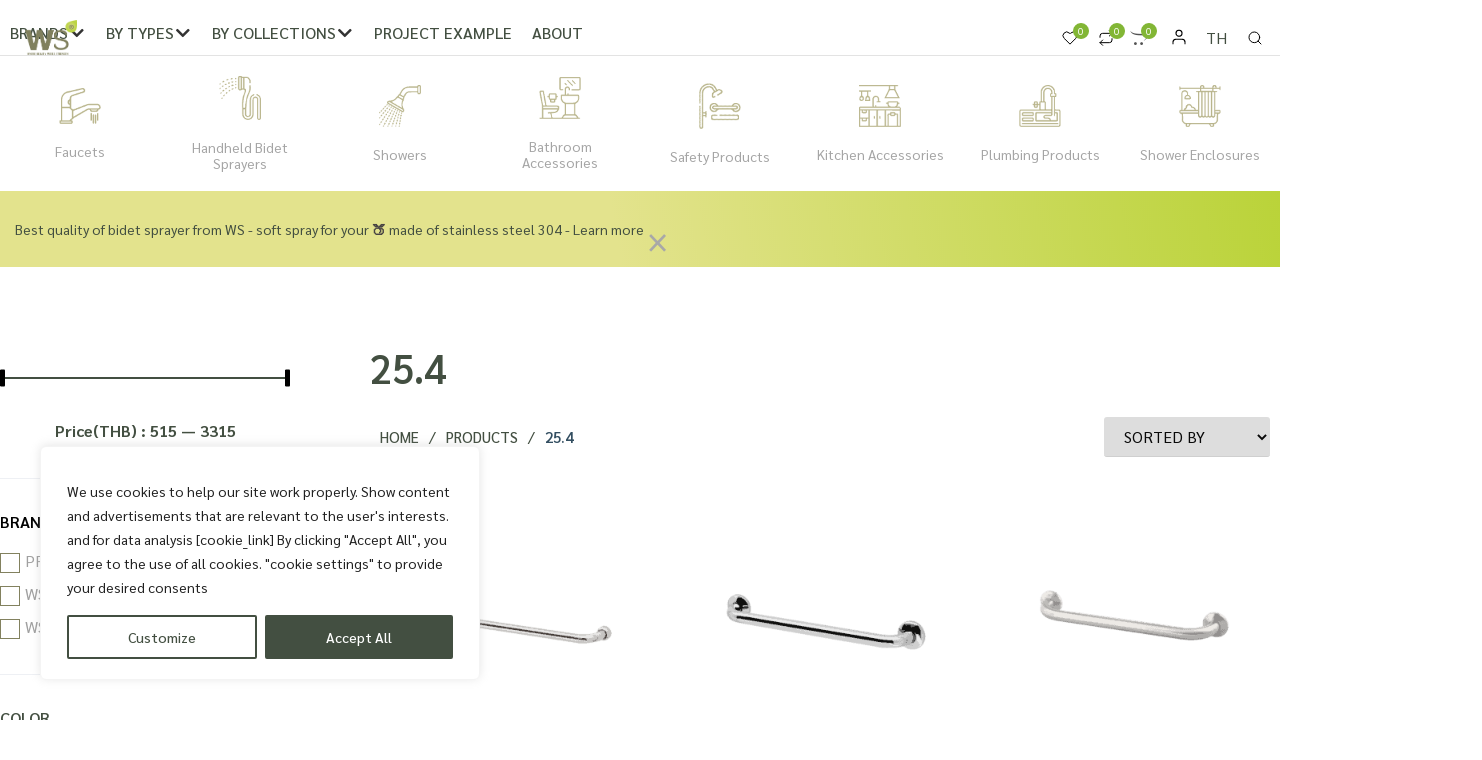

--- FILE ---
content_type: text/html; charset=UTF-8
request_url: https://www.wsbathroom.com/en/select-diameter/25-4-cm/
body_size: 53636
content:
<!doctype html>
<html lang="en-GB">
<head>
	<meta charset="UTF-8">
	<meta name="viewport" content="width=device-width, initial-scale=1">
	<link rel="profile" href="https://gmpg.org/xfn/11">
	    <script type="text/javascript">
        // ตรวจสอบก่อนว่ามีตัวแปรหรือยัง ถ้าไม่มีให้สร้างขึ้นมาดักไว้เลย
        if (typeof fluentFormVars === 'undefined') {
            var fluentFormVars = {
                "ajaxUrl": "https://www.wsbathroom.com/wp-admin/admin-ajax.php",
                "forms_strings": {
                    "file_limit": "File Upload Limit Exceeded",
                    "file_type": "File type is not allowed",
                    "file_uploading": "Uploading...",
                    "file_upload_success": "Upload Complete"
                }
            };
        }
    </script>
    <meta name='robots' content='index, follow, max-image-preview:large, max-snippet:-1, max-video-preview:-1' />
<link rel="alternate" href="https://www.wsbathroom.com/select-diameter/25-4-cm/" hreflang="th" />
<link rel="alternate" href="https://www.wsbathroom.com/en/select-diameter/25-4-cm/" hreflang="en" />

<!-- Google Tag Manager for WordPress by gtm4wp.com -->
<script data-cfasync="false" data-pagespeed-no-defer>
	var gtm4wp_datalayer_name = "dataLayer";
	var dataLayer = dataLayer || [];
	const gtm4wp_use_sku_instead = 0;
	const gtm4wp_currency = 'THB';
	const gtm4wp_product_per_impression = 10;
	const gtm4wp_clear_ecommerce = false;
	const gtm4wp_datalayer_max_timeout = 2000;

	const gtm4wp_scrollerscript_debugmode         = false;
	const gtm4wp_scrollerscript_callbacktime      = 100;
	const gtm4wp_scrollerscript_readerlocation    = 150;
	const gtm4wp_scrollerscript_contentelementid  = "content";
	const gtm4wp_scrollerscript_scannertime       = 60;
</script>
<!-- End Google Tag Manager for WordPress by gtm4wp.com -->
	<!-- This site is optimized with the Yoast SEO plugin v26.6 - https://yoast.com/wordpress/plugins/seo/ -->
	<title>25.4 Archives - wsbathroom</title>
	<link rel="canonical" href="https://www.wsbathroom.com/en/select-diameter/25-4-cm/" />
	<meta property="og:locale" content="en_GB" />
	<meta property="og:locale:alternate" content="th_TH" />
	<meta property="og:type" content="article" />
	<meta property="og:title" content="25.4 Archives - wsbathroom" />
	<meta property="og:url" content="https://www.wsbathroom.com/en/select-diameter/25-4-cm/" />
	<meta property="og:site_name" content="wsbathroom" />
	<meta name="twitter:card" content="summary_large_image" />
	<script type="application/ld+json" class="yoast-schema-graph">{"@context":"https://schema.org","@graph":[{"@type":"CollectionPage","@id":"https://www.wsbathroom.com/en/select-diameter/25-4-cm/","url":"https://www.wsbathroom.com/en/select-diameter/25-4-cm/","name":"25.4 Archives - wsbathroom","isPartOf":{"@id":"https://www.wsbathroom.com/en/home/#website"},"primaryImageOfPage":{"@id":"https://www.wsbathroom.com/en/select-diameter/25-4-cm/#primaryimage"},"image":{"@id":"https://www.wsbathroom.com/en/select-diameter/25-4-cm/#primaryimage"},"thumbnailUrl":"https://www.wsbathroom.com/wp-content/uploads/2022/09/gb-3207_1_1_3.png","breadcrumb":{"@id":"https://www.wsbathroom.com/en/select-diameter/25-4-cm/#breadcrumb"},"inLanguage":"en-GB"},{"@type":"ImageObject","inLanguage":"en-GB","@id":"https://www.wsbathroom.com/en/select-diameter/25-4-cm/#primaryimage","url":"https://www.wsbathroom.com/wp-content/uploads/2022/09/gb-3207_1_1_3.png","contentUrl":"https://www.wsbathroom.com/wp-content/uploads/2022/09/gb-3207_1_1_3.png","width":460,"height":460,"caption":"ราวจับผู้สูงอายุ ราวจับในห้องน้ำ GB-3207"},{"@type":"BreadcrumbList","@id":"https://www.wsbathroom.com/en/select-diameter/25-4-cm/#breadcrumb","itemListElement":[{"@type":"ListItem","position":1,"name":"Home","item":"https://www.wsbathroom.com/en/home/"},{"@type":"ListItem","position":2,"name":"25.4"}]},{"@type":"WebSite","@id":"https://www.wsbathroom.com/en/home/#website","url":"https://www.wsbathroom.com/en/home/","name":"wsbathroom","description":"Just another WordPress site","publisher":{"@id":"https://www.wsbathroom.com/en/home/#organization"},"potentialAction":[{"@type":"SearchAction","target":{"@type":"EntryPoint","urlTemplate":"https://www.wsbathroom.com/en/home/?s={search_term_string}"},"query-input":{"@type":"PropertyValueSpecification","valueRequired":true,"valueName":"search_term_string"}}],"inLanguage":"en-GB"},{"@type":"Organization","@id":"https://www.wsbathroom.com/en/home/#organization","name":"wsbathroom","url":"https://www.wsbathroom.com/en/home/","logo":{"@type":"ImageObject","inLanguage":"en-GB","@id":"https://www.wsbathroom.com/en/home/#/schema/logo/image/","url":"https://www.wsbathroom.com/wp-content/uploads/2022/08/logo-header.png","contentUrl":"https://www.wsbathroom.com/wp-content/uploads/2022/08/logo-header.png","width":500,"height":342,"caption":"wsbathroom"},"image":{"@id":"https://www.wsbathroom.com/en/home/#/schema/logo/image/"},"sameAs":["https://www.facebook.com/wsbathroom"]}]}</script>
	<!-- / Yoast SEO plugin. -->


<link rel='dns-prefetch' href='//capi-automation.s3.us-east-2.amazonaws.com' />
<link rel='dns-prefetch' href='//www.googletagmanager.com' />
<link rel="alternate" type="application/rss+xml" title="wsbathroom &raquo; Feed" href="https://www.wsbathroom.com/en/feed/" />
<link rel="alternate" type="application/rss+xml" title="wsbathroom &raquo; Comments Feed" href="https://www.wsbathroom.com/en/comments/feed/" />
<link rel="alternate" type="application/rss+xml" title="wsbathroom &raquo; 25.4 เส้นผ่าศูนย์กลาง Feed" href="https://www.wsbathroom.com/en/select-diameter/25-4-cm/feed/" />
<style id='wp-img-auto-sizes-contain-inline-css'>
img:is([sizes=auto i],[sizes^="auto," i]){contain-intrinsic-size:3000px 1500px}
/*# sourceURL=wp-img-auto-sizes-contain-inline-css */
</style>
<link rel='stylesheet' id='fluentform-elementor-widget-css' href='https://www.wsbathroom.com/wp-content/plugins/fluentform/assets/css/fluent-forms-elementor-widget.css?ver=6.1.11' media='all' />
<link rel='stylesheet' id='swiper-css' href='https://www.wsbathroom.com/wp-content/plugins/elementor/assets/lib/swiper/v8/css/swiper.min.css?ver=8.4.5' media='all' />
<link rel='stylesheet' id='e-swiper-css' href='https://www.wsbathroom.com/wp-content/plugins/elementor/assets/css/conditionals/e-swiper.min.css?ver=3.34.0' media='all' />
<link rel='stylesheet' id='hello-elementor-theme-style-css' href='https://www.wsbathroom.com/wp-content/themes/hello-elementor/assets/css/theme.css?ver=3.4.5' media='all' />
<link rel='stylesheet' id='jet-menu-hello-css' href='https://www.wsbathroom.com/wp-content/plugins/jet-menu/integration/themes/hello-elementor/assets/css/style.css?ver=2.4.18' media='all' />
<link rel='stylesheet' id='elementor-icons-shared-0-css' href='https://www.wsbathroom.com/wp-content/plugins/elementor/assets/lib/font-awesome/css/fontawesome.min.css?ver=5.15.3' media='all' />
<link rel='stylesheet' id='elementor-icons-fa-solid-css' href='https://www.wsbathroom.com/wp-content/plugins/elementor/assets/lib/font-awesome/css/solid.min.css?ver=5.15.3' media='all' />
<style id='wp-emoji-styles-inline-css'>

	img.wp-smiley, img.emoji {
		display: inline !important;
		border: none !important;
		box-shadow: none !important;
		height: 1em !important;
		width: 1em !important;
		margin: 0 0.07em !important;
		vertical-align: -0.1em !important;
		background: none !important;
		padding: 0 !important;
	}
/*# sourceURL=wp-emoji-styles-inline-css */
</style>
<link rel='stylesheet' id='wp-block-library-css' href='https://www.wsbathroom.com/wp-includes/css/dist/block-library/style.min.css?ver=6.9' media='all' />
<link rel='stylesheet' id='jet-engine-frontend-css' href='https://www.wsbathroom.com/wp-content/plugins/jet-engine/assets/css/frontend.css?ver=3.8.1.2' media='all' />
<style id='global-styles-inline-css'>
:root{--wp--preset--aspect-ratio--square: 1;--wp--preset--aspect-ratio--4-3: 4/3;--wp--preset--aspect-ratio--3-4: 3/4;--wp--preset--aspect-ratio--3-2: 3/2;--wp--preset--aspect-ratio--2-3: 2/3;--wp--preset--aspect-ratio--16-9: 16/9;--wp--preset--aspect-ratio--9-16: 9/16;--wp--preset--color--black: #000000;--wp--preset--color--cyan-bluish-gray: #abb8c3;--wp--preset--color--white: #ffffff;--wp--preset--color--pale-pink: #f78da7;--wp--preset--color--vivid-red: #cf2e2e;--wp--preset--color--luminous-vivid-orange: #ff6900;--wp--preset--color--luminous-vivid-amber: #fcb900;--wp--preset--color--light-green-cyan: #7bdcb5;--wp--preset--color--vivid-green-cyan: #00d084;--wp--preset--color--pale-cyan-blue: #8ed1fc;--wp--preset--color--vivid-cyan-blue: #0693e3;--wp--preset--color--vivid-purple: #9b51e0;--wp--preset--gradient--vivid-cyan-blue-to-vivid-purple: linear-gradient(135deg,rgb(6,147,227) 0%,rgb(155,81,224) 100%);--wp--preset--gradient--light-green-cyan-to-vivid-green-cyan: linear-gradient(135deg,rgb(122,220,180) 0%,rgb(0,208,130) 100%);--wp--preset--gradient--luminous-vivid-amber-to-luminous-vivid-orange: linear-gradient(135deg,rgb(252,185,0) 0%,rgb(255,105,0) 100%);--wp--preset--gradient--luminous-vivid-orange-to-vivid-red: linear-gradient(135deg,rgb(255,105,0) 0%,rgb(207,46,46) 100%);--wp--preset--gradient--very-light-gray-to-cyan-bluish-gray: linear-gradient(135deg,rgb(238,238,238) 0%,rgb(169,184,195) 100%);--wp--preset--gradient--cool-to-warm-spectrum: linear-gradient(135deg,rgb(74,234,220) 0%,rgb(151,120,209) 20%,rgb(207,42,186) 40%,rgb(238,44,130) 60%,rgb(251,105,98) 80%,rgb(254,248,76) 100%);--wp--preset--gradient--blush-light-purple: linear-gradient(135deg,rgb(255,206,236) 0%,rgb(152,150,240) 100%);--wp--preset--gradient--blush-bordeaux: linear-gradient(135deg,rgb(254,205,165) 0%,rgb(254,45,45) 50%,rgb(107,0,62) 100%);--wp--preset--gradient--luminous-dusk: linear-gradient(135deg,rgb(255,203,112) 0%,rgb(199,81,192) 50%,rgb(65,88,208) 100%);--wp--preset--gradient--pale-ocean: linear-gradient(135deg,rgb(255,245,203) 0%,rgb(182,227,212) 50%,rgb(51,167,181) 100%);--wp--preset--gradient--electric-grass: linear-gradient(135deg,rgb(202,248,128) 0%,rgb(113,206,126) 100%);--wp--preset--gradient--midnight: linear-gradient(135deg,rgb(2,3,129) 0%,rgb(40,116,252) 100%);--wp--preset--font-size--small: 13px;--wp--preset--font-size--medium: 20px;--wp--preset--font-size--large: 36px;--wp--preset--font-size--x-large: 42px;--wp--preset--spacing--20: 0.44rem;--wp--preset--spacing--30: 0.67rem;--wp--preset--spacing--40: 1rem;--wp--preset--spacing--50: 1.5rem;--wp--preset--spacing--60: 2.25rem;--wp--preset--spacing--70: 3.38rem;--wp--preset--spacing--80: 5.06rem;--wp--preset--shadow--natural: 6px 6px 9px rgba(0, 0, 0, 0.2);--wp--preset--shadow--deep: 12px 12px 50px rgba(0, 0, 0, 0.4);--wp--preset--shadow--sharp: 6px 6px 0px rgba(0, 0, 0, 0.2);--wp--preset--shadow--outlined: 6px 6px 0px -3px rgb(255, 255, 255), 6px 6px rgb(0, 0, 0);--wp--preset--shadow--crisp: 6px 6px 0px rgb(0, 0, 0);}:root { --wp--style--global--content-size: 800px;--wp--style--global--wide-size: 1200px; }:where(body) { margin: 0; }.wp-site-blocks > .alignleft { float: left; margin-right: 2em; }.wp-site-blocks > .alignright { float: right; margin-left: 2em; }.wp-site-blocks > .aligncenter { justify-content: center; margin-left: auto; margin-right: auto; }:where(.wp-site-blocks) > * { margin-block-start: 24px; margin-block-end: 0; }:where(.wp-site-blocks) > :first-child { margin-block-start: 0; }:where(.wp-site-blocks) > :last-child { margin-block-end: 0; }:root { --wp--style--block-gap: 24px; }:root :where(.is-layout-flow) > :first-child{margin-block-start: 0;}:root :where(.is-layout-flow) > :last-child{margin-block-end: 0;}:root :where(.is-layout-flow) > *{margin-block-start: 24px;margin-block-end: 0;}:root :where(.is-layout-constrained) > :first-child{margin-block-start: 0;}:root :where(.is-layout-constrained) > :last-child{margin-block-end: 0;}:root :where(.is-layout-constrained) > *{margin-block-start: 24px;margin-block-end: 0;}:root :where(.is-layout-flex){gap: 24px;}:root :where(.is-layout-grid){gap: 24px;}.is-layout-flow > .alignleft{float: left;margin-inline-start: 0;margin-inline-end: 2em;}.is-layout-flow > .alignright{float: right;margin-inline-start: 2em;margin-inline-end: 0;}.is-layout-flow > .aligncenter{margin-left: auto !important;margin-right: auto !important;}.is-layout-constrained > .alignleft{float: left;margin-inline-start: 0;margin-inline-end: 2em;}.is-layout-constrained > .alignright{float: right;margin-inline-start: 2em;margin-inline-end: 0;}.is-layout-constrained > .aligncenter{margin-left: auto !important;margin-right: auto !important;}.is-layout-constrained > :where(:not(.alignleft):not(.alignright):not(.alignfull)){max-width: var(--wp--style--global--content-size);margin-left: auto !important;margin-right: auto !important;}.is-layout-constrained > .alignwide{max-width: var(--wp--style--global--wide-size);}body .is-layout-flex{display: flex;}.is-layout-flex{flex-wrap: wrap;align-items: center;}.is-layout-flex > :is(*, div){margin: 0;}body .is-layout-grid{display: grid;}.is-layout-grid > :is(*, div){margin: 0;}body{padding-top: 0px;padding-right: 0px;padding-bottom: 0px;padding-left: 0px;}a:where(:not(.wp-element-button)){text-decoration: underline;}:root :where(.wp-element-button, .wp-block-button__link){background-color: #32373c;border-width: 0;color: #fff;font-family: inherit;font-size: inherit;font-style: inherit;font-weight: inherit;letter-spacing: inherit;line-height: inherit;padding-top: calc(0.667em + 2px);padding-right: calc(1.333em + 2px);padding-bottom: calc(0.667em + 2px);padding-left: calc(1.333em + 2px);text-decoration: none;text-transform: inherit;}.has-black-color{color: var(--wp--preset--color--black) !important;}.has-cyan-bluish-gray-color{color: var(--wp--preset--color--cyan-bluish-gray) !important;}.has-white-color{color: var(--wp--preset--color--white) !important;}.has-pale-pink-color{color: var(--wp--preset--color--pale-pink) !important;}.has-vivid-red-color{color: var(--wp--preset--color--vivid-red) !important;}.has-luminous-vivid-orange-color{color: var(--wp--preset--color--luminous-vivid-orange) !important;}.has-luminous-vivid-amber-color{color: var(--wp--preset--color--luminous-vivid-amber) !important;}.has-light-green-cyan-color{color: var(--wp--preset--color--light-green-cyan) !important;}.has-vivid-green-cyan-color{color: var(--wp--preset--color--vivid-green-cyan) !important;}.has-pale-cyan-blue-color{color: var(--wp--preset--color--pale-cyan-blue) !important;}.has-vivid-cyan-blue-color{color: var(--wp--preset--color--vivid-cyan-blue) !important;}.has-vivid-purple-color{color: var(--wp--preset--color--vivid-purple) !important;}.has-black-background-color{background-color: var(--wp--preset--color--black) !important;}.has-cyan-bluish-gray-background-color{background-color: var(--wp--preset--color--cyan-bluish-gray) !important;}.has-white-background-color{background-color: var(--wp--preset--color--white) !important;}.has-pale-pink-background-color{background-color: var(--wp--preset--color--pale-pink) !important;}.has-vivid-red-background-color{background-color: var(--wp--preset--color--vivid-red) !important;}.has-luminous-vivid-orange-background-color{background-color: var(--wp--preset--color--luminous-vivid-orange) !important;}.has-luminous-vivid-amber-background-color{background-color: var(--wp--preset--color--luminous-vivid-amber) !important;}.has-light-green-cyan-background-color{background-color: var(--wp--preset--color--light-green-cyan) !important;}.has-vivid-green-cyan-background-color{background-color: var(--wp--preset--color--vivid-green-cyan) !important;}.has-pale-cyan-blue-background-color{background-color: var(--wp--preset--color--pale-cyan-blue) !important;}.has-vivid-cyan-blue-background-color{background-color: var(--wp--preset--color--vivid-cyan-blue) !important;}.has-vivid-purple-background-color{background-color: var(--wp--preset--color--vivid-purple) !important;}.has-black-border-color{border-color: var(--wp--preset--color--black) !important;}.has-cyan-bluish-gray-border-color{border-color: var(--wp--preset--color--cyan-bluish-gray) !important;}.has-white-border-color{border-color: var(--wp--preset--color--white) !important;}.has-pale-pink-border-color{border-color: var(--wp--preset--color--pale-pink) !important;}.has-vivid-red-border-color{border-color: var(--wp--preset--color--vivid-red) !important;}.has-luminous-vivid-orange-border-color{border-color: var(--wp--preset--color--luminous-vivid-orange) !important;}.has-luminous-vivid-amber-border-color{border-color: var(--wp--preset--color--luminous-vivid-amber) !important;}.has-light-green-cyan-border-color{border-color: var(--wp--preset--color--light-green-cyan) !important;}.has-vivid-green-cyan-border-color{border-color: var(--wp--preset--color--vivid-green-cyan) !important;}.has-pale-cyan-blue-border-color{border-color: var(--wp--preset--color--pale-cyan-blue) !important;}.has-vivid-cyan-blue-border-color{border-color: var(--wp--preset--color--vivid-cyan-blue) !important;}.has-vivid-purple-border-color{border-color: var(--wp--preset--color--vivid-purple) !important;}.has-vivid-cyan-blue-to-vivid-purple-gradient-background{background: var(--wp--preset--gradient--vivid-cyan-blue-to-vivid-purple) !important;}.has-light-green-cyan-to-vivid-green-cyan-gradient-background{background: var(--wp--preset--gradient--light-green-cyan-to-vivid-green-cyan) !important;}.has-luminous-vivid-amber-to-luminous-vivid-orange-gradient-background{background: var(--wp--preset--gradient--luminous-vivid-amber-to-luminous-vivid-orange) !important;}.has-luminous-vivid-orange-to-vivid-red-gradient-background{background: var(--wp--preset--gradient--luminous-vivid-orange-to-vivid-red) !important;}.has-very-light-gray-to-cyan-bluish-gray-gradient-background{background: var(--wp--preset--gradient--very-light-gray-to-cyan-bluish-gray) !important;}.has-cool-to-warm-spectrum-gradient-background{background: var(--wp--preset--gradient--cool-to-warm-spectrum) !important;}.has-blush-light-purple-gradient-background{background: var(--wp--preset--gradient--blush-light-purple) !important;}.has-blush-bordeaux-gradient-background{background: var(--wp--preset--gradient--blush-bordeaux) !important;}.has-luminous-dusk-gradient-background{background: var(--wp--preset--gradient--luminous-dusk) !important;}.has-pale-ocean-gradient-background{background: var(--wp--preset--gradient--pale-ocean) !important;}.has-electric-grass-gradient-background{background: var(--wp--preset--gradient--electric-grass) !important;}.has-midnight-gradient-background{background: var(--wp--preset--gradient--midnight) !important;}.has-small-font-size{font-size: var(--wp--preset--font-size--small) !important;}.has-medium-font-size{font-size: var(--wp--preset--font-size--medium) !important;}.has-large-font-size{font-size: var(--wp--preset--font-size--large) !important;}.has-x-large-font-size{font-size: var(--wp--preset--font-size--x-large) !important;}
:root :where(.wp-block-pullquote){font-size: 1.5em;line-height: 1.6;}
/*# sourceURL=global-styles-inline-css */
</style>
<link rel='stylesheet' id='seed-confirm-modal-css' href='https://www.wsbathroom.com/wp-content/plugins/seed-confirm-pro/plugins/jquery.modal.min.css?ver=6.9' media='all' />
<link rel='stylesheet' id='seed-confirm-css' href='https://www.wsbathroom.com/wp-content/plugins/seed-confirm-pro/css/seed-confirm-pro.css?ver=6.9' media='all' />
<link rel='stylesheet' id='woocommerce-layout-css' href='https://www.wsbathroom.com/wp-content/plugins/woocommerce/assets/css/woocommerce-layout.css?ver=10.4.3' media='all' />
<link rel='stylesheet' id='woocommerce-smallscreen-css' href='https://www.wsbathroom.com/wp-content/plugins/woocommerce/assets/css/woocommerce-smallscreen.css?ver=10.4.3' media='only screen and (max-width: 768px)' />
<link rel='stylesheet' id='woocommerce-general-css' href='https://www.wsbathroom.com/wp-content/plugins/woocommerce/assets/css/woocommerce.css?ver=10.4.3' media='all' />
<style id='woocommerce-inline-inline-css'>
.woocommerce form .form-row .required { visibility: visible; }
/*# sourceURL=woocommerce-inline-inline-css */
</style>
<link rel='stylesheet' id='woo-variation-swatches-css' href='https://www.wsbathroom.com/wp-content/plugins/woo-variation-swatches/assets/css/frontend.min.css?ver=1765180065' media='all' />
<style id='woo-variation-swatches-inline-css'>
:root {
--wvs-tick:url("data:image/svg+xml;utf8,%3Csvg filter='drop-shadow(0px 0px 2px rgb(0 0 0 / .8))' xmlns='http://www.w3.org/2000/svg'  viewBox='0 0 30 30'%3E%3Cpath fill='none' stroke='%23ffffff' stroke-linecap='round' stroke-linejoin='round' stroke-width='4' d='M4 16L11 23 27 7'/%3E%3C/svg%3E");

--wvs-cross:url("data:image/svg+xml;utf8,%3Csvg filter='drop-shadow(0px 0px 5px rgb(255 255 255 / .6))' xmlns='http://www.w3.org/2000/svg' width='72px' height='72px' viewBox='0 0 24 24'%3E%3Cpath fill='none' stroke='%23ff0000' stroke-linecap='round' stroke-width='0.6' d='M5 5L19 19M19 5L5 19'/%3E%3C/svg%3E");
--wvs-single-product-item-width:30px;
--wvs-single-product-item-height:30px;
--wvs-single-product-item-font-size:16px}
/*# sourceURL=woo-variation-swatches-inline-css */
</style>
<link rel='stylesheet' id='child-style-css' href='https://www.wsbathroom.com/wp-content/themes/phranakornsoft-phranakornsoft-themes-for-e-commerce-41b968b6f7e7/style.css?ver=6.9' media='all' />
<link rel='stylesheet' id='hello-elementor-css' href='https://www.wsbathroom.com/wp-content/themes/hello-elementor/assets/css/reset.css?ver=3.4.5' media='all' />
<link rel='stylesheet' id='hello-elementor-header-footer-css' href='https://www.wsbathroom.com/wp-content/themes/hello-elementor/assets/css/header-footer.css?ver=3.4.5' media='all' />
<link rel='stylesheet' id='elementor-frontend-css' href='https://www.wsbathroom.com/wp-content/plugins/elementor/assets/css/frontend.min.css?ver=3.34.0' media='all' />
<link rel='stylesheet' id='elementor-post-3124-css' href='https://www.wsbathroom.com/wp-content/uploads/elementor/css/post-3124.css?ver=1767131812' media='all' />
<link rel='stylesheet' id='jet-menu-public-styles-css' href='https://www.wsbathroom.com/wp-content/plugins/jet-menu/assets/public/css/public.css?ver=2.4.18' media='all' />
<link rel='stylesheet' id='jet-woo-builder-css' href='https://www.wsbathroom.com/wp-content/plugins/jet-woo-builder/assets/css/frontend.css?ver=2.2.3' media='all' />
<style id='jet-woo-builder-inline-css'>
@font-face {
				font-family: "WooCommerce";
				font-weight: normal;
				font-style: normal;
				src: url("https://www.wsbathroom.com/wp-content/plugins/woocommerce/assets/fonts/WooCommerce.eot");
				src: url("https://www.wsbathroom.com/wp-content/plugins/woocommerce/assets/fonts/WooCommerce.eot?#iefix") format("embedded-opentype"),
					 url("https://www.wsbathroom.com/wp-content/plugins/woocommerce/assets/fonts/WooCommerce.woff") format("woff"),
					 url("https://www.wsbathroom.com/wp-content/plugins/woocommerce/assets/fonts/WooCommerce.ttf") format("truetype"),
					 url("https://www.wsbathroom.com/wp-content/plugins/woocommerce/assets/fonts/WooCommerce.svg#WooCommerce") format("svg");
			}
/*# sourceURL=jet-woo-builder-inline-css */
</style>
<link rel='stylesheet' id='jet-woo-builder-frontend-font-css' href='https://www.wsbathroom.com/wp-content/plugins/jet-woo-builder/assets/css/lib/jetwoobuilder-frontend-font/css/jetwoobuilder-frontend-font.css?ver=2.2.3' media='all' />
<link rel='stylesheet' id='widget-image-css' href='https://www.wsbathroom.com/wp-content/plugins/elementor/assets/css/widget-image.min.css?ver=3.34.0' media='all' />
<link rel='stylesheet' id='jet-cw-frontend-css' href='https://www.wsbathroom.com/wp-content/plugins/jet-compare-wishlist/assets/css/frontend.css?ver=1.5.12.2' media='all' />
<link rel='stylesheet' id='jet-cw-widget-cw-count-button-css' href='https://www.wsbathroom.com/wp-content/plugins/jet-compare-wishlist/assets/css/widgets/cw-count-button.css?ver=1.5.12.2' media='all' />
<link rel='stylesheet' id='widget-woocommerce-menu-cart-css' href='https://www.wsbathroom.com/wp-content/plugins/elementor-pro/assets/css/widget-woocommerce-menu-cart.min.css?ver=3.34.0' media='all' />
<link rel='stylesheet' id='pp-woocommerce-css' href='https://www.wsbathroom.com/wp-content/plugins/powerpack-elements/assets/css/min/pp-woocommerce.min.css?ver=2.12.15' media='all' />
<link rel='stylesheet' id='widget-spacer-css' href='https://www.wsbathroom.com/wp-content/plugins/elementor/assets/css/widget-spacer.min.css?ver=3.34.0' media='all' />
<link rel='stylesheet' id='e-animation-grow-css' href='https://www.wsbathroom.com/wp-content/plugins/elementor/assets/lib/animations/styles/e-animation-grow.min.css?ver=3.34.0' media='all' />
<link rel='stylesheet' id='widget-image-box-css' href='https://www.wsbathroom.com/wp-content/plugins/elementor/assets/css/widget-image-box.min.css?ver=3.34.0' media='all' />
<link rel='stylesheet' id='widget-alert-css' href='https://www.wsbathroom.com/wp-content/plugins/elementor/assets/css/widget-alert.min.css?ver=3.34.0' media='all' />
<link rel='stylesheet' id='widget-heading-css' href='https://www.wsbathroom.com/wp-content/plugins/elementor/assets/css/widget-heading.min.css?ver=3.34.0' media='all' />
<link rel='stylesheet' id='widget-pp-fluent-forms-css' href='https://www.wsbathroom.com/wp-content/plugins/powerpack-elements/assets/css/min/widget-fluent-forms.min.css?ver=2.12.15' media='all' />
<link rel='stylesheet' id='widget-icon-list-css' href='https://www.wsbathroom.com/wp-content/plugins/elementor/assets/css/widget-icon-list.min.css?ver=3.34.0' media='all' />
<link rel='stylesheet' id='widget-divider-css' href='https://www.wsbathroom.com/wp-content/plugins/elementor/assets/css/widget-divider.min.css?ver=3.34.0' media='all' />
<link rel='stylesheet' id='widget-posts-css' href='https://www.wsbathroom.com/wp-content/plugins/elementor-pro/assets/css/widget-posts.min.css?ver=3.34.0' media='all' />
<link rel='stylesheet' id='widget-pp-breadcrumbs-css' href='https://www.wsbathroom.com/wp-content/plugins/powerpack-elements/assets/css/min/widget-breadcrumbs.min.css?ver=2.12.15' media='all' />
<link rel='stylesheet' id='widget-pp-icon-list-css' href='https://www.wsbathroom.com/wp-content/plugins/powerpack-elements/assets/css/min/widget-icon-list.min.css?ver=2.12.15' media='all' />
<link rel='stylesheet' id='elementor-icons-css' href='https://www.wsbathroom.com/wp-content/plugins/elementor/assets/lib/eicons/css/elementor-icons.min.css?ver=5.45.0' media='all' />
<link rel='stylesheet' id='pp-extensions-css' href='https://www.wsbathroom.com/wp-content/plugins/powerpack-elements/assets/css/min/extensions.min.css?ver=2.12.15' media='all' />
<link rel='stylesheet' id='pp-tooltip-css' href='https://www.wsbathroom.com/wp-content/plugins/powerpack-elements/assets/css/min/tooltip.min.css?ver=2.12.15' media='all' />
<link rel='stylesheet' id='elementor-post-5462-css' href='https://www.wsbathroom.com/wp-content/uploads/elementor/css/post-5462.css?ver=1767131850' media='all' />
<link rel='stylesheet' id='elementor-post-5458-css' href='https://www.wsbathroom.com/wp-content/uploads/elementor/css/post-5458.css?ver=1767131851' media='all' />
<link rel='stylesheet' id='elementor-post-5399-css' href='https://www.wsbathroom.com/wp-content/uploads/elementor/css/post-5399.css?ver=1767132031' media='all' />
<link rel='stylesheet' id='ecs-styles-css' href='https://www.wsbathroom.com/wp-content/plugins/ele-custom-skin/assets/css/ecs-style.css?ver=3.1.9' media='all' />
<link rel='stylesheet' id='elementor-post-3407-css' href='https://www.wsbathroom.com/wp-content/uploads/elementor/css/post-3407.css?ver=1667837583' media='all' />
<link rel='stylesheet' id='elementor-post-4403-css' href='https://www.wsbathroom.com/wp-content/uploads/elementor/css/post-4403.css?ver=1664965834' media='all' />
<link rel='stylesheet' id='elementor-post-4515-css' href='https://www.wsbathroom.com/wp-content/uploads/elementor/css/post-4515.css?ver=1667837587' media='all' />
<link rel='stylesheet' id='elementor-post-4584-css' href='https://www.wsbathroom.com/wp-content/uploads/elementor/css/post-4584.css?ver=1666712744' media='all' />
<link rel='stylesheet' id='elementor-post-5099-css' href='https://www.wsbathroom.com/wp-content/uploads/elementor/css/post-5099.css?ver=1665075133' media='all' />
<link rel='stylesheet' id='elementor-post-5375-css' href='https://www.wsbathroom.com/wp-content/uploads/elementor/css/post-5375.css?ver=1665075149' media='all' />
<link rel='stylesheet' id='elementor-post-5387-css' href='https://www.wsbathroom.com/wp-content/uploads/elementor/css/post-5387.css?ver=1667837533' media='all' />
<link rel='stylesheet' id='elementor-post-5393-css' href='https://www.wsbathroom.com/wp-content/uploads/elementor/css/post-5393.css?ver=1664965826' media='all' />
<link rel='stylesheet' id='elementor-post-5442-css' href='https://www.wsbathroom.com/wp-content/uploads/elementor/css/post-5442.css?ver=1667837530' media='all' />
<style id='rocket-lazyload-inline-css'>
.rll-youtube-player{position:relative;padding-bottom:56.23%;height:0;overflow:hidden;max-width:100%;}.rll-youtube-player:focus-within{outline: 2px solid currentColor;outline-offset: 5px;}.rll-youtube-player iframe{position:absolute;top:0;left:0;width:100%;height:100%;z-index:100;background:0 0}.rll-youtube-player img{bottom:0;display:block;left:0;margin:auto;max-width:100%;width:100%;position:absolute;right:0;top:0;border:none;height:auto;-webkit-transition:.4s all;-moz-transition:.4s all;transition:.4s all}.rll-youtube-player img:hover{-webkit-filter:brightness(75%)}.rll-youtube-player .play{height:100%;width:100%;left:0;top:0;position:absolute;background:url(https://www.wsbathroom.com/wp-content/plugins/rocket-lazy-load/assets/img/youtube.png) no-repeat center;background-color: transparent !important;cursor:pointer;border:none;}.wp-embed-responsive .wp-has-aspect-ratio .rll-youtube-player{position:absolute;padding-bottom:0;width:100%;height:100%;top:0;bottom:0;left:0;right:0}
/*# sourceURL=rocket-lazyload-inline-css */
</style>
<link rel='stylesheet' id='elementor-gf-sarabun-css' href='https://fonts.googleapis.com/css?family=Sarabun:100,100italic,200,200italic,300,300italic,400,400italic,500,500italic,600,600italic,700,700italic,800,800italic,900,900italic&#038;display=auto' media='all' />
<link rel='stylesheet' id='elementor-icons-fa-brands-css' href='https://www.wsbathroom.com/wp-content/plugins/elementor/assets/lib/font-awesome/css/brands.min.css?ver=5.15.3' media='all' />
<script id="cookie-law-info-js-extra">
var _ckyConfig = {"_ipData":[],"_assetsURL":"https://www.wsbathroom.com/wp-content/plugins/cookie-law-info/lite/frontend/images/","_publicURL":"https://www.wsbathroom.com","_expiry":"15","_categories":[{"name":"Necessary","slug":"necessary","isNecessary":true,"ccpaDoNotSell":true,"cookies":[{"cookieID":"Necessary","domain":"wsbathroom-cookies","provider":"googletagmanager.com"}],"active":true,"defaultConsent":{"gdpr":true,"ccpa":true}},{"name":"Functional","slug":"functional","isNecessary":false,"ccpaDoNotSell":true,"cookies":[{"cookieID":"Functional","domain":"Functional","provider":""}],"active":true,"defaultConsent":{"gdpr":false,"ccpa":false}},{"name":"Analytics","slug":"analytics","isNecessary":false,"ccpaDoNotSell":true,"cookies":[{"cookieID":"Analytics","domain":"Analytics","provider":""}],"active":true,"defaultConsent":{"gdpr":false,"ccpa":false}},{"name":"Performance","slug":"performance","isNecessary":false,"ccpaDoNotSell":true,"cookies":[{"cookieID":"Performance","domain":"Performance","provider":""}],"active":true,"defaultConsent":{"gdpr":false,"ccpa":false}},{"name":"Advertisement","slug":"advertisement","isNecessary":false,"ccpaDoNotSell":true,"cookies":[{"cookieID":"Advertisement","domain":"Advertisement","provider":""}],"active":true,"defaultConsent":{"gdpr":false,"ccpa":false}}],"_activeLaw":"gdpr","_rootDomain":"","_block":"1","_showBanner":"1","_bannerConfig":{"settings":{"type":"box","preferenceCenterType":"popup","position":"bottom-left","applicableLaw":"gdpr"},"behaviours":{"reloadBannerOnAccept":false,"loadAnalyticsByDefault":false,"animations":{"onLoad":"animate","onHide":"sticky"}},"config":{"revisitConsent":{"status":false,"tag":"revisit-consent","position":"bottom-left","meta":{"url":"#"},"styles":{"background-color":"#434F41"},"elements":{"title":{"type":"text","tag":"revisit-consent-title","status":true,"styles":{"color":"#0056a7"}}}},"preferenceCenter":{"toggle":{"status":true,"tag":"detail-category-toggle","type":"toggle","states":{"active":{"styles":{"background-color":"#1863DC"}},"inactive":{"styles":{"background-color":"#D0D5D2"}}}}},"categoryPreview":{"status":false,"toggle":{"status":true,"tag":"detail-category-preview-toggle","type":"toggle","states":{"active":{"styles":{"background-color":"#1863DC"}},"inactive":{"styles":{"background-color":"#D0D5D2"}}}}},"videoPlaceholder":{"status":true,"styles":{"background-color":"#000000","border-color":"#000000cc","color":"#ffffff"}},"readMore":{"status":false,"tag":"readmore-button","type":"link","meta":{"noFollow":true,"newTab":true},"styles":{"color":"#434F41","background-color":"transparent","border-color":"transparent"}},"showMore":{"status":true,"tag":"show-desc-button","type":"button","styles":{"color":"#1863DC"}},"showLess":{"status":true,"tag":"hide-desc-button","type":"button","styles":{"color":"#1863DC"}},"alwaysActive":{"status":true,"tag":"always-active","styles":{"color":"#008000"}},"manualLinks":{"status":true,"tag":"manual-links","type":"link","styles":{"color":"#1863DC"}},"auditTable":{"status":true},"optOption":{"status":true,"toggle":{"status":true,"tag":"optout-option-toggle","type":"toggle","states":{"active":{"styles":{"background-color":"#1863dc"}},"inactive":{"styles":{"background-color":"#FFFFFF"}}}}}}},"_version":"3.3.9","_logConsent":"1","_tags":[{"tag":"accept-button","styles":{"color":"#FFFFFF","background-color":"#434F41","border-color":"#434F41"}},{"tag":"reject-button","styles":{"color":"#434F41","background-color":"transparent","border-color":"#434F41"}},{"tag":"settings-button","styles":{"color":"#434F41","background-color":"transparent","border-color":"#434F41"}},{"tag":"readmore-button","styles":{"color":"#434F41","background-color":"transparent","border-color":"transparent"}},{"tag":"donotsell-button","styles":{"color":"#1863dc","background-color":"transparent","border-color":"transparent"}},{"tag":"show-desc-button","styles":{"color":"#1863DC"}},{"tag":"hide-desc-button","styles":{"color":"#1863DC"}},{"tag":"cky-always-active","styles":[]},{"tag":"cky-link","styles":[]},{"tag":"accept-button","styles":{"color":"#FFFFFF","background-color":"#434F41","border-color":"#434F41"}},{"tag":"revisit-consent","styles":{"background-color":"#434F41"}}],"_shortCodes":[{"key":"cky_readmore","content":"\u003Ca href=\"#\" class=\"cky-policy\" aria-label=\"Read More\" target=\"_blank\" rel=\"noopener\" data-cky-tag=\"readmore-button\"\u003ERead More\u003C/a\u003E","tag":"readmore-button","status":false,"attributes":{"rel":"nofollow","target":"_blank"}},{"key":"cky_show_desc","content":"\u003Cbutton class=\"cky-show-desc-btn\" data-cky-tag=\"show-desc-button\" aria-label=\"Show more\"\u003EShow more\u003C/button\u003E","tag":"show-desc-button","status":true,"attributes":[]},{"key":"cky_hide_desc","content":"\u003Cbutton class=\"cky-show-desc-btn\" data-cky-tag=\"hide-desc-button\" aria-label=\"Show less\"\u003EShow less\u003C/button\u003E","tag":"hide-desc-button","status":true,"attributes":[]},{"key":"cky_optout_show_desc","content":"[cky_optout_show_desc]","tag":"optout-show-desc-button","status":true,"attributes":[]},{"key":"cky_optout_hide_desc","content":"[cky_optout_hide_desc]","tag":"optout-hide-desc-button","status":true,"attributes":[]},{"key":"cky_category_toggle_label","content":"[cky_{{status}}_category_label] [cky_preference_{{category_slug}}_title]","tag":"","status":true,"attributes":[]},{"key":"cky_enable_category_label","content":"Enable","tag":"","status":true,"attributes":[]},{"key":"cky_disable_category_label","content":"Disable","tag":"","status":true,"attributes":[]},{"key":"cky_video_placeholder","content":"\u003Cdiv class=\"video-placeholder-normal\" data-cky-tag=\"video-placeholder\" id=\"[UNIQUEID]\"\u003E\u003Cp class=\"video-placeholder-text-normal\" data-cky-tag=\"placeholder-title\"\u003EPlease accept the cookie consent\u003C/p\u003E\u003C/div\u003E","tag":"","status":true,"attributes":[]},{"key":"cky_enable_optout_label","content":"Enable","tag":"","status":true,"attributes":[]},{"key":"cky_disable_optout_label","content":"Disable","tag":"","status":true,"attributes":[]},{"key":"cky_optout_toggle_label","content":"[cky_{{status}}_optout_label] [cky_optout_option_title]","tag":"","status":true,"attributes":[]},{"key":"cky_optout_option_title","content":"Do Not Sell or Share My Personal Information","tag":"","status":true,"attributes":[]},{"key":"cky_optout_close_label","content":"Close","tag":"","status":true,"attributes":[]},{"key":"cky_preference_close_label","content":"Close","tag":"","status":true,"attributes":[]}],"_rtl":"","_language":"en","_providersToBlock":[]};
var _ckyStyles = {"css":".cky-overlay{background: #000000; opacity: 0.4; position: fixed; top: 0; left: 0; width: 100%; height: 100%; z-index: 99999999;}.cky-hide{display: none;}.cky-btn-revisit-wrapper{display: flex; align-items: center; justify-content: center; background: #0056a7; width: 45px; height: 45px; border-radius: 50%; position: fixed; z-index: 999999; cursor: pointer;}.cky-revisit-bottom-left{bottom: 15px; left: 15px;}.cky-revisit-bottom-right{bottom: 15px; right: 15px;}.cky-btn-revisit-wrapper .cky-btn-revisit{display: flex; align-items: center; justify-content: center; background: none; border: none; cursor: pointer; position: relative; margin: 0; padding: 0;}.cky-btn-revisit-wrapper .cky-btn-revisit img{max-width: fit-content; margin: 0; height: 30px; width: 30px;}.cky-revisit-bottom-left:hover::before{content: attr(data-tooltip); position: absolute; background: #4e4b66; color: #ffffff; left: calc(100% + 7px); font-size: 12px; line-height: 16px; width: max-content; padding: 4px 8px; border-radius: 4px;}.cky-revisit-bottom-left:hover::after{position: absolute; content: \"\"; border: 5px solid transparent; left: calc(100% + 2px); border-left-width: 0; border-right-color: #4e4b66;}.cky-revisit-bottom-right:hover::before{content: attr(data-tooltip); position: absolute; background: #4e4b66; color: #ffffff; right: calc(100% + 7px); font-size: 12px; line-height: 16px; width: max-content; padding: 4px 8px; border-radius: 4px;}.cky-revisit-bottom-right:hover::after{position: absolute; content: \"\"; border: 5px solid transparent; right: calc(100% + 2px); border-right-width: 0; border-left-color: #4e4b66;}.cky-revisit-hide{display: none;}.cky-consent-container{position: fixed; width: 440px; box-sizing: border-box; z-index: 9999999; border-radius: 6px;}.cky-consent-container .cky-consent-bar{background: #ffffff; border: 1px solid; padding: 20px 26px; box-shadow: 0 -1px 10px 0 #acabab4d; border-radius: 6px;}.cky-box-bottom-left{bottom: 40px; left: 40px;}.cky-box-bottom-right{bottom: 40px; right: 40px;}.cky-box-top-left{top: 40px; left: 40px;}.cky-box-top-right{top: 40px; right: 40px;}.cky-custom-brand-logo-wrapper .cky-custom-brand-logo{width: 100px; height: auto; margin: 0 0 12px 0;}.cky-notice .cky-title{color: #212121; font-weight: 700; font-size: 18px; line-height: 24px; margin: 0 0 12px 0;}.cky-notice-des *,.cky-preference-content-wrapper *,.cky-accordion-header-des *,.cky-gpc-wrapper .cky-gpc-desc *{font-size: 14px;}.cky-notice-des{color: #212121; font-size: 14px; line-height: 24px; font-weight: 400;}.cky-notice-des img{height: 25px; width: 25px;}.cky-consent-bar .cky-notice-des p,.cky-gpc-wrapper .cky-gpc-desc p,.cky-preference-body-wrapper .cky-preference-content-wrapper p,.cky-accordion-header-wrapper .cky-accordion-header-des p,.cky-cookie-des-table li div:last-child p{color: inherit; margin-top: 0; overflow-wrap: break-word;}.cky-notice-des P:last-child,.cky-preference-content-wrapper p:last-child,.cky-cookie-des-table li div:last-child p:last-child,.cky-gpc-wrapper .cky-gpc-desc p:last-child{margin-bottom: 0;}.cky-notice-des a.cky-policy,.cky-notice-des button.cky-policy{font-size: 14px; color: #1863dc; white-space: nowrap; cursor: pointer; background: transparent; border: 1px solid; text-decoration: underline;}.cky-notice-des button.cky-policy{padding: 0;}.cky-notice-des a.cky-policy:focus-visible,.cky-notice-des button.cky-policy:focus-visible,.cky-preference-content-wrapper .cky-show-desc-btn:focus-visible,.cky-accordion-header .cky-accordion-btn:focus-visible,.cky-preference-header .cky-btn-close:focus-visible,.cky-switch input[type=\"checkbox\"]:focus-visible,.cky-footer-wrapper a:focus-visible,.cky-btn:focus-visible{outline: 2px solid #1863dc; outline-offset: 2px;}.cky-btn:focus:not(:focus-visible),.cky-accordion-header .cky-accordion-btn:focus:not(:focus-visible),.cky-preference-content-wrapper .cky-show-desc-btn:focus:not(:focus-visible),.cky-btn-revisit-wrapper .cky-btn-revisit:focus:not(:focus-visible),.cky-preference-header .cky-btn-close:focus:not(:focus-visible),.cky-consent-bar .cky-banner-btn-close:focus:not(:focus-visible){outline: 0;}button.cky-show-desc-btn:not(:hover):not(:active){color: #1863dc; background: transparent;}button.cky-accordion-btn:not(:hover):not(:active),button.cky-banner-btn-close:not(:hover):not(:active),button.cky-btn-revisit:not(:hover):not(:active),button.cky-btn-close:not(:hover):not(:active){background: transparent;}.cky-consent-bar button:hover,.cky-modal.cky-modal-open button:hover,.cky-consent-bar button:focus,.cky-modal.cky-modal-open button:focus{text-decoration: none;}.cky-notice-btn-wrapper{display: flex; justify-content: flex-start; align-items: center; flex-wrap: wrap; margin-top: 16px;}.cky-notice-btn-wrapper .cky-btn{text-shadow: none; box-shadow: none;}.cky-btn{flex: auto; max-width: 100%; font-size: 14px; font-family: inherit; line-height: 24px; padding: 8px; font-weight: 500; margin: 0 8px 0 0; border-radius: 2px; cursor: pointer; text-align: center; text-transform: none; min-height: 0;}.cky-btn:hover{opacity: 0.8;}.cky-btn-customize{color: #1863dc; background: transparent; border: 2px solid #1863dc;}.cky-btn-reject{color: #1863dc; background: transparent; border: 2px solid #1863dc;}.cky-btn-accept{background: #1863dc; color: #ffffff; border: 2px solid #1863dc;}.cky-btn:last-child{margin-right: 0;}@media (max-width: 576px){.cky-box-bottom-left{bottom: 0; left: 0;}.cky-box-bottom-right{bottom: 0; right: 0;}.cky-box-top-left{top: 0; left: 0;}.cky-box-top-right{top: 0; right: 0;}}@media (max-width: 440px){.cky-box-bottom-left, .cky-box-bottom-right, .cky-box-top-left, .cky-box-top-right{width: 100%; max-width: 100%;}.cky-consent-container .cky-consent-bar{padding: 20px 0;}.cky-custom-brand-logo-wrapper, .cky-notice .cky-title, .cky-notice-des, .cky-notice-btn-wrapper{padding: 0 24px;}.cky-notice-des{max-height: 40vh; overflow-y: scroll;}.cky-notice-btn-wrapper{flex-direction: column; margin-top: 0;}.cky-btn{width: 100%; margin: 10px 0 0 0;}.cky-notice-btn-wrapper .cky-btn-customize{order: 2;}.cky-notice-btn-wrapper .cky-btn-reject{order: 3;}.cky-notice-btn-wrapper .cky-btn-accept{order: 1; margin-top: 16px;}}@media (max-width: 352px){.cky-notice .cky-title{font-size: 16px;}.cky-notice-des *{font-size: 12px;}.cky-notice-des, .cky-btn{font-size: 12px;}}.cky-modal.cky-modal-open{display: flex; visibility: visible; -webkit-transform: translate(-50%, -50%); -moz-transform: translate(-50%, -50%); -ms-transform: translate(-50%, -50%); -o-transform: translate(-50%, -50%); transform: translate(-50%, -50%); top: 50%; left: 50%; transition: all 1s ease;}.cky-modal{box-shadow: 0 32px 68px rgba(0, 0, 0, 0.3); margin: 0 auto; position: fixed; max-width: 100%; background: #ffffff; top: 50%; box-sizing: border-box; border-radius: 6px; z-index: 999999999; color: #212121; -webkit-transform: translate(-50%, 100%); -moz-transform: translate(-50%, 100%); -ms-transform: translate(-50%, 100%); -o-transform: translate(-50%, 100%); transform: translate(-50%, 100%); visibility: hidden; transition: all 0s ease;}.cky-preference-center{max-height: 79vh; overflow: hidden; width: 845px; overflow: hidden; flex: 1 1 0; display: flex; flex-direction: column; border-radius: 6px;}.cky-preference-header{display: flex; align-items: center; justify-content: space-between; padding: 22px 24px; border-bottom: 1px solid;}.cky-preference-header .cky-preference-title{font-size: 18px; font-weight: 700; line-height: 24px;}.cky-preference-header .cky-btn-close{margin: 0; cursor: pointer; vertical-align: middle; padding: 0; background: none; border: none; width: auto; height: auto; min-height: 0; line-height: 0; text-shadow: none; box-shadow: none;}.cky-preference-header .cky-btn-close img{margin: 0; height: 10px; width: 10px;}.cky-preference-body-wrapper{padding: 0 24px; flex: 1; overflow: auto; box-sizing: border-box;}.cky-preference-content-wrapper,.cky-gpc-wrapper .cky-gpc-desc{font-size: 14px; line-height: 24px; font-weight: 400; padding: 12px 0;}.cky-preference-content-wrapper{border-bottom: 1px solid;}.cky-preference-content-wrapper img{height: 25px; width: 25px;}.cky-preference-content-wrapper .cky-show-desc-btn{font-size: 14px; font-family: inherit; color: #1863dc; text-decoration: none; line-height: 24px; padding: 0; margin: 0; white-space: nowrap; cursor: pointer; background: transparent; border-color: transparent; text-transform: none; min-height: 0; text-shadow: none; box-shadow: none;}.cky-accordion-wrapper{margin-bottom: 10px;}.cky-accordion{border-bottom: 1px solid;}.cky-accordion:last-child{border-bottom: none;}.cky-accordion .cky-accordion-item{display: flex; margin-top: 10px;}.cky-accordion .cky-accordion-body{display: none;}.cky-accordion.cky-accordion-active .cky-accordion-body{display: block; padding: 0 22px; margin-bottom: 16px;}.cky-accordion-header-wrapper{cursor: pointer; width: 100%;}.cky-accordion-item .cky-accordion-header{display: flex; justify-content: space-between; align-items: center;}.cky-accordion-header .cky-accordion-btn{font-size: 16px; font-family: inherit; color: #212121; line-height: 24px; background: none; border: none; font-weight: 700; padding: 0; margin: 0; cursor: pointer; text-transform: none; min-height: 0; text-shadow: none; box-shadow: none;}.cky-accordion-header .cky-always-active{color: #008000; font-weight: 600; line-height: 24px; font-size: 14px;}.cky-accordion-header-des{font-size: 14px; line-height: 24px; margin: 10px 0 16px 0;}.cky-accordion-chevron{margin-right: 22px; position: relative; cursor: pointer;}.cky-accordion-chevron-hide{display: none;}.cky-accordion .cky-accordion-chevron i::before{content: \"\"; position: absolute; border-right: 1.4px solid; border-bottom: 1.4px solid; border-color: inherit; height: 6px; width: 6px; -webkit-transform: rotate(-45deg); -moz-transform: rotate(-45deg); -ms-transform: rotate(-45deg); -o-transform: rotate(-45deg); transform: rotate(-45deg); transition: all 0.2s ease-in-out; top: 8px;}.cky-accordion.cky-accordion-active .cky-accordion-chevron i::before{-webkit-transform: rotate(45deg); -moz-transform: rotate(45deg); -ms-transform: rotate(45deg); -o-transform: rotate(45deg); transform: rotate(45deg);}.cky-audit-table{background: #f4f4f4; border-radius: 6px;}.cky-audit-table .cky-empty-cookies-text{color: inherit; font-size: 12px; line-height: 24px; margin: 0; padding: 10px;}.cky-audit-table .cky-cookie-des-table{font-size: 12px; line-height: 24px; font-weight: normal; padding: 15px 10px; border-bottom: 1px solid; border-bottom-color: inherit; margin: 0;}.cky-audit-table .cky-cookie-des-table:last-child{border-bottom: none;}.cky-audit-table .cky-cookie-des-table li{list-style-type: none; display: flex; padding: 3px 0;}.cky-audit-table .cky-cookie-des-table li:first-child{padding-top: 0;}.cky-cookie-des-table li div:first-child{width: 100px; font-weight: 600; word-break: break-word; word-wrap: break-word;}.cky-cookie-des-table li div:last-child{flex: 1; word-break: break-word; word-wrap: break-word; margin-left: 8px;}.cky-footer-shadow{display: block; width: 100%; height: 40px; background: linear-gradient(180deg, rgba(255, 255, 255, 0) 0%, #ffffff 100%); position: absolute; bottom: calc(100% - 1px);}.cky-footer-wrapper{position: relative;}.cky-prefrence-btn-wrapper{display: flex; flex-wrap: wrap; align-items: center; justify-content: center; padding: 22px 24px; border-top: 1px solid;}.cky-prefrence-btn-wrapper .cky-btn{flex: auto; max-width: 100%; text-shadow: none; box-shadow: none;}.cky-btn-preferences{color: #1863dc; background: transparent; border: 2px solid #1863dc;}.cky-preference-header,.cky-preference-body-wrapper,.cky-preference-content-wrapper,.cky-accordion-wrapper,.cky-accordion,.cky-accordion-wrapper,.cky-footer-wrapper,.cky-prefrence-btn-wrapper{border-color: inherit;}@media (max-width: 845px){.cky-modal{max-width: calc(100% - 16px);}}@media (max-width: 576px){.cky-modal{max-width: 100%;}.cky-preference-center{max-height: 100vh;}.cky-prefrence-btn-wrapper{flex-direction: column;}.cky-accordion.cky-accordion-active .cky-accordion-body{padding-right: 0;}.cky-prefrence-btn-wrapper .cky-btn{width: 100%; margin: 10px 0 0 0;}.cky-prefrence-btn-wrapper .cky-btn-reject{order: 3;}.cky-prefrence-btn-wrapper .cky-btn-accept{order: 1; margin-top: 0;}.cky-prefrence-btn-wrapper .cky-btn-preferences{order: 2;}}@media (max-width: 425px){.cky-accordion-chevron{margin-right: 15px;}.cky-notice-btn-wrapper{margin-top: 0;}.cky-accordion.cky-accordion-active .cky-accordion-body{padding: 0 15px;}}@media (max-width: 352px){.cky-preference-header .cky-preference-title{font-size: 16px;}.cky-preference-header{padding: 16px 24px;}.cky-preference-content-wrapper *, .cky-accordion-header-des *{font-size: 12px;}.cky-preference-content-wrapper, .cky-preference-content-wrapper .cky-show-more, .cky-accordion-header .cky-always-active, .cky-accordion-header-des, .cky-preference-content-wrapper .cky-show-desc-btn, .cky-notice-des a.cky-policy{font-size: 12px;}.cky-accordion-header .cky-accordion-btn{font-size: 14px;}}.cky-switch{display: flex;}.cky-switch input[type=\"checkbox\"]{position: relative; width: 44px; height: 24px; margin: 0; background: #d0d5d2; -webkit-appearance: none; border-radius: 50px; cursor: pointer; outline: 0; border: none; top: 0;}.cky-switch input[type=\"checkbox\"]:checked{background: #1863dc;}.cky-switch input[type=\"checkbox\"]:before{position: absolute; content: \"\"; height: 20px; width: 20px; left: 2px; bottom: 2px; border-radius: 50%; background-color: white; -webkit-transition: 0.4s; transition: 0.4s; margin: 0;}.cky-switch input[type=\"checkbox\"]:after{display: none;}.cky-switch input[type=\"checkbox\"]:checked:before{-webkit-transform: translateX(20px); -ms-transform: translateX(20px); transform: translateX(20px);}@media (max-width: 425px){.cky-switch input[type=\"checkbox\"]{width: 38px; height: 21px;}.cky-switch input[type=\"checkbox\"]:before{height: 17px; width: 17px;}.cky-switch input[type=\"checkbox\"]:checked:before{-webkit-transform: translateX(17px); -ms-transform: translateX(17px); transform: translateX(17px);}}.cky-consent-bar .cky-banner-btn-close{position: absolute; right: 9px; top: 5px; background: none; border: none; cursor: pointer; padding: 0; margin: 0; min-height: 0; line-height: 0; height: auto; width: auto; text-shadow: none; box-shadow: none;}.cky-consent-bar .cky-banner-btn-close img{height: 9px; width: 9px; margin: 0;}.cky-notice-group{font-size: 14px; line-height: 24px; font-weight: 400; color: #212121;}.cky-notice-btn-wrapper .cky-btn-do-not-sell{font-size: 14px; line-height: 24px; padding: 6px 0; margin: 0; font-weight: 500; background: none; border-radius: 2px; border: none; cursor: pointer; text-align: left; color: #1863dc; background: transparent; border-color: transparent; box-shadow: none; text-shadow: none;}.cky-consent-bar .cky-banner-btn-close:focus-visible,.cky-notice-btn-wrapper .cky-btn-do-not-sell:focus-visible,.cky-opt-out-btn-wrapper .cky-btn:focus-visible,.cky-opt-out-checkbox-wrapper input[type=\"checkbox\"].cky-opt-out-checkbox:focus-visible{outline: 2px solid #1863dc; outline-offset: 2px;}@media (max-width: 440px){.cky-consent-container{width: 100%;}}@media (max-width: 352px){.cky-notice-des a.cky-policy, .cky-notice-btn-wrapper .cky-btn-do-not-sell{font-size: 12px;}}.cky-opt-out-wrapper{padding: 12px 0;}.cky-opt-out-wrapper .cky-opt-out-checkbox-wrapper{display: flex; align-items: center;}.cky-opt-out-checkbox-wrapper .cky-opt-out-checkbox-label{font-size: 16px; font-weight: 700; line-height: 24px; margin: 0 0 0 12px; cursor: pointer;}.cky-opt-out-checkbox-wrapper input[type=\"checkbox\"].cky-opt-out-checkbox{background-color: #ffffff; border: 1px solid black; width: 20px; height: 18.5px; margin: 0; -webkit-appearance: none; position: relative; display: flex; align-items: center; justify-content: center; border-radius: 2px; cursor: pointer;}.cky-opt-out-checkbox-wrapper input[type=\"checkbox\"].cky-opt-out-checkbox:checked{background-color: #1863dc; border: none;}.cky-opt-out-checkbox-wrapper input[type=\"checkbox\"].cky-opt-out-checkbox:checked::after{left: 6px; bottom: 4px; width: 7px; height: 13px; border: solid #ffffff; border-width: 0 3px 3px 0; border-radius: 2px; -webkit-transform: rotate(45deg); -ms-transform: rotate(45deg); transform: rotate(45deg); content: \"\"; position: absolute; box-sizing: border-box;}.cky-opt-out-checkbox-wrapper.cky-disabled .cky-opt-out-checkbox-label,.cky-opt-out-checkbox-wrapper.cky-disabled input[type=\"checkbox\"].cky-opt-out-checkbox{cursor: no-drop;}.cky-gpc-wrapper{margin: 0 0 0 32px;}.cky-footer-wrapper .cky-opt-out-btn-wrapper{display: flex; flex-wrap: wrap; align-items: center; justify-content: center; padding: 22px 24px;}.cky-opt-out-btn-wrapper .cky-btn{flex: auto; max-width: 100%; text-shadow: none; box-shadow: none;}.cky-opt-out-btn-wrapper .cky-btn-cancel{border: 1px solid #dedfe0; background: transparent; color: #858585;}.cky-opt-out-btn-wrapper .cky-btn-confirm{background: #1863dc; color: #ffffff; border: 1px solid #1863dc;}@media (max-width: 352px){.cky-opt-out-checkbox-wrapper .cky-opt-out-checkbox-label{font-size: 14px;}.cky-gpc-wrapper .cky-gpc-desc, .cky-gpc-wrapper .cky-gpc-desc *{font-size: 12px;}.cky-opt-out-checkbox-wrapper input[type=\"checkbox\"].cky-opt-out-checkbox{width: 16px; height: 16px;}.cky-opt-out-checkbox-wrapper input[type=\"checkbox\"].cky-opt-out-checkbox:checked::after{left: 5px; bottom: 4px; width: 3px; height: 9px;}.cky-gpc-wrapper{margin: 0 0 0 28px;}}.video-placeholder-youtube{background-size: 100% 100%; background-position: center; background-repeat: no-repeat; background-color: #b2b0b059; position: relative; display: flex; align-items: center; justify-content: center; max-width: 100%;}.video-placeholder-text-youtube{text-align: center; align-items: center; padding: 10px 16px; background-color: #000000cc; color: #ffffff; border: 1px solid; border-radius: 2px; cursor: pointer;}.video-placeholder-normal{background-image: url(\"/wp-content/plugins/cookie-law-info/lite/frontend/images/placeholder.svg\"); background-size: 80px; background-position: center; background-repeat: no-repeat; background-color: #b2b0b059; position: relative; display: flex; align-items: flex-end; justify-content: center; max-width: 100%;}.video-placeholder-text-normal{align-items: center; padding: 10px 16px; text-align: center; border: 1px solid; border-radius: 2px; cursor: pointer;}.cky-rtl{direction: rtl; text-align: right;}.cky-rtl .cky-banner-btn-close{left: 9px; right: auto;}.cky-rtl .cky-notice-btn-wrapper .cky-btn:last-child{margin-right: 8px;}.cky-rtl .cky-notice-btn-wrapper .cky-btn:first-child{margin-right: 0;}.cky-rtl .cky-notice-btn-wrapper{margin-left: 0; margin-right: 15px;}.cky-rtl .cky-prefrence-btn-wrapper .cky-btn{margin-right: 8px;}.cky-rtl .cky-prefrence-btn-wrapper .cky-btn:first-child{margin-right: 0;}.cky-rtl .cky-accordion .cky-accordion-chevron i::before{border: none; border-left: 1.4px solid; border-top: 1.4px solid; left: 12px;}.cky-rtl .cky-accordion.cky-accordion-active .cky-accordion-chevron i::before{-webkit-transform: rotate(-135deg); -moz-transform: rotate(-135deg); -ms-transform: rotate(-135deg); -o-transform: rotate(-135deg); transform: rotate(-135deg);}@media (max-width: 768px){.cky-rtl .cky-notice-btn-wrapper{margin-right: 0;}}@media (max-width: 576px){.cky-rtl .cky-notice-btn-wrapper .cky-btn:last-child{margin-right: 0;}.cky-rtl .cky-prefrence-btn-wrapper .cky-btn{margin-right: 0;}.cky-rtl .cky-accordion.cky-accordion-active .cky-accordion-body{padding: 0 22px 0 0;}}@media (max-width: 425px){.cky-rtl .cky-accordion.cky-accordion-active .cky-accordion-body{padding: 0 15px 0 0;}}.cky-rtl .cky-opt-out-btn-wrapper .cky-btn{margin-right: 12px;}.cky-rtl .cky-opt-out-btn-wrapper .cky-btn:first-child{margin-right: 0;}.cky-rtl .cky-opt-out-checkbox-wrapper .cky-opt-out-checkbox-label{margin: 0 12px 0 0;}"};
//# sourceURL=cookie-law-info-js-extra
</script>
<script src="https://www.wsbathroom.com/wp-content/plugins/cookie-law-info/lite/frontend/js/script.min.js?ver=3.3.9" id="cookie-law-info-js"></script>
<script id="jquery-core-js-extra">
var pp = {"ajax_url":"https://www.wsbathroom.com/wp-admin/admin-ajax.php"};
//# sourceURL=jquery-core-js-extra
</script>
<script src="https://www.wsbathroom.com/wp-includes/js/jquery/jquery.min.js?ver=3.7.1" id="jquery-core-js"></script>
<script src="https://www.wsbathroom.com/wp-includes/js/jquery/jquery-migrate.min.js?ver=3.4.1" id="jquery-migrate-js"></script>
<script src="https://www.wsbathroom.com/wp-content/plugins/woocommerce/assets/js/jquery-blockui/jquery.blockUI.min.js?ver=2.7.0-wc.10.4.3" id="wc-jquery-blockui-js" data-wp-strategy="defer"></script>
<script id="wc-add-to-cart-js-extra">
var wc_add_to_cart_params = {"ajax_url":"/wp-admin/admin-ajax.php","wc_ajax_url":"/en/?wc-ajax=%%endpoint%%","i18n_view_cart":"View basket","cart_url":"https://www.wsbathroom.com/en/shop/cart-2/","is_cart":"","cart_redirect_after_add":"no"};
//# sourceURL=wc-add-to-cart-js-extra
</script>
<script src="https://www.wsbathroom.com/wp-content/plugins/woocommerce/assets/js/frontend/add-to-cart.min.js?ver=10.4.3" id="wc-add-to-cart-js" defer data-wp-strategy="defer"></script>
<script src="https://www.wsbathroom.com/wp-content/plugins/woocommerce/assets/js/js-cookie/js.cookie.min.js?ver=2.1.4-wc.10.4.3" id="wc-js-cookie-js" defer data-wp-strategy="defer"></script>
<script id="woocommerce-js-extra">
var woocommerce_params = {"ajax_url":"/wp-admin/admin-ajax.php","wc_ajax_url":"/en/?wc-ajax=%%endpoint%%","i18n_password_show":"Show password","i18n_password_hide":"Hide password"};
//# sourceURL=woocommerce-js-extra
</script>
<script src="https://www.wsbathroom.com/wp-content/plugins/woocommerce/assets/js/frontend/woocommerce.min.js?ver=10.4.3" id="woocommerce-js" defer data-wp-strategy="defer"></script>
<script src="https://www.wsbathroom.com/wp-content/plugins/duracelltomi-google-tag-manager/dist/js/analytics-talk-content-tracking.js?ver=1.22.3" id="gtm4wp-scroll-tracking-js"></script>
<script src="https://www.wsbathroom.com/wp-content/plugins/2c2p_woocommerce/Includes/wc-2c2p-script.js" id="wc-2c2p-scripts-js"></script>

<!-- Google tag (gtag.js) snippet added by Site Kit -->
<!-- Google Analytics snippet added by Site Kit -->
<script src="https://www.googletagmanager.com/gtag/js?id=GT-P8V2M66" id="google_gtagjs-js" async></script>
<script id="google_gtagjs-js-after">
window.dataLayer = window.dataLayer || [];function gtag(){dataLayer.push(arguments);}
gtag("set","linker",{"domains":["www.wsbathroom.com"]});
gtag("js", new Date());
gtag("set", "developer_id.dZTNiMT", true);
gtag("config", "GT-P8V2M66");
//# sourceURL=google_gtagjs-js-after
</script>
<script src="https://www.wsbathroom.com/wp-content/plugins/jet-woo-product-gallery/assets/lib/swiper/swiper.min.js?ver=5.3.6" id="jet-swiper-js"></script>
<script id="jet-swiper-js-after">
const JetSwiper = window.Swiper; window.Swiper = undefined;
//# sourceURL=jet-swiper-js-after
</script>
<script id="ecs_ajax_load-js-extra">
var ecs_ajax_params = {"ajaxurl":"https://www.wsbathroom.com/wp-admin/admin-ajax.php","posts":"{\"lang\":\"en\",\"pa_select-diameter\":\"25-4-cm\",\"error\":\"\",\"m\":\"\",\"p\":0,\"post_parent\":\"\",\"subpost\":\"\",\"subpost_id\":\"\",\"attachment\":\"\",\"attachment_id\":0,\"name\":\"\",\"pagename\":\"\",\"page_id\":0,\"second\":\"\",\"minute\":\"\",\"hour\":\"\",\"day\":0,\"monthnum\":0,\"year\":0,\"w\":0,\"category_name\":\"\",\"tag\":\"\",\"cat\":\"\",\"tag_id\":\"\",\"author\":\"\",\"author_name\":\"\",\"feed\":\"\",\"tb\":\"\",\"paged\":0,\"meta_key\":\"\",\"meta_value\":\"\",\"preview\":\"\",\"s\":\"\",\"sentence\":\"\",\"title\":\"\",\"fields\":\"all\",\"menu_order\":\"\",\"embed\":\"\",\"category__in\":[],\"category__not_in\":[],\"category__and\":[],\"post__in\":[],\"post__not_in\":[],\"post_name__in\":[],\"tag__in\":[],\"tag__not_in\":[],\"tag__and\":[],\"tag_slug__in\":[],\"tag_slug__and\":[],\"post_parent__in\":[],\"post_parent__not_in\":[],\"author__in\":[],\"author__not_in\":[],\"search_columns\":[],\"orderby\":\"menu_order title\",\"order\":\"ASC\",\"meta_query\":[],\"tax_query\":{\"relation\":\"AND\",\"0\":{\"taxonomy\":\"product_visibility\",\"field\":\"term_taxonomy_id\",\"terms\":[7],\"operator\":\"NOT IN\"}},\"wc_query\":\"product_query\",\"posts_per_page\":12,\"jet_smart_filters\":\"default-woo-archive\",\"ignore_sticky_posts\":false,\"suppress_filters\":false,\"cache_results\":true,\"update_post_term_cache\":true,\"update_menu_item_cache\":false,\"lazy_load_term_meta\":true,\"update_post_meta_cache\":true,\"post_type\":\"\",\"nopaging\":false,\"comments_per_page\":\"50\",\"no_found_rows\":false,\"taxonomy\":\"pa_select-diameter\",\"term\":\"25-4-cm\"}"};
//# sourceURL=ecs_ajax_load-js-extra
</script>
<script src="https://www.wsbathroom.com/wp-content/plugins/ele-custom-skin/assets/js/ecs_ajax_pagination.js?ver=3.1.9" id="ecs_ajax_load-js"></script>
<script src="https://www.wsbathroom.com/wp-content/plugins/ele-custom-skin/assets/js/ecs.js?ver=3.1.9" id="ecs-script-js"></script>
<link rel="https://api.w.org/" href="https://www.wsbathroom.com/wp-json/" /><link rel="EditURI" type="application/rsd+xml" title="RSD" href="https://www.wsbathroom.com/xmlrpc.php?rsd" />

<style id="cky-style-inline">[data-cky-tag]{visibility:hidden;}</style><meta name="generator" content="Site Kit by Google 1.168.0" />
<!-- Google Tag Manager for WordPress by gtm4wp.com -->
<!-- GTM Container placement set to off -->
<script data-cfasync="false" data-pagespeed-no-defer>
	var dataLayer_content = {"visitorIP":"18.216.198.98","pagePostType":"product","pagePostType2":"tax-product","pageCategory":[],"browserName":"","browserVersion":"","browserEngineName":"","browserEngineVersion":"","osName":"","osVersion":"","deviceType":"bot","deviceManufacturer":"","deviceModel":"","cartContent":{"totals":{"applied_coupons":[],"discount_total":0,"subtotal":0,"total":0},"items":[]}};
	dataLayer.push( dataLayer_content );
</script>
<script data-cfasync="false" data-pagespeed-no-defer>
	console.warn && console.warn("[GTM4WP] Google Tag Manager container code placement set to OFF !!!");
	console.warn && console.warn("[GTM4WP] Data layer codes are active but GTM container must be loaded using custom coding !!!");
</script>
<!-- End Google Tag Manager for WordPress by gtm4wp.com -->	<noscript><style>.woocommerce-product-gallery{ opacity: 1 !important; }</style></noscript>
	
<!-- Google AdSense meta tags added by Site Kit -->
<meta name="google-adsense-platform-account" content="ca-host-pub-2644536267352236">
<meta name="google-adsense-platform-domain" content="sitekit.withgoogle.com">
<!-- End Google AdSense meta tags added by Site Kit -->
<meta name="generator" content="Elementor 3.34.0; features: additional_custom_breakpoints; settings: css_print_method-external, google_font-enabled, font_display-auto">
<style>
	/*Elementor Code All Pages*/
li.wvs_archive_reset_variations {
	display:none !important;
}
body a {
    background-color: transparent;
    text-decoration: none;
    color: #434F41 ;
}

body a:active,a:hover {
    color: #758573 ;
}
	
div#wpadminbar a{
	 color: white !important;
}
</style>
<style>
	body{
		font-family: "Sarabun", Sans-serif;
	}

	.proarchcssgrid bdi {
    color: #B6D233;
	}
</style>
<style>

	/* 	Project All Category  */
	.card-img.elementor-widget.elementor-widget-image {
		text-decoration: none;
		color: inherit;
		outline: 0px;
		position: relative;
		display: block;
		transform: translateY(0px);
		transition: all 0.8s ease 0s;
		cursor: pointer;
	}

	.card-img.elementor-widget.elementor-widget-image:hover {
		transform: translateY(-71px);
		box-shadow: none;
	}



	/* 	Project Overlay */
	.swiper-slide-contents{
		background: #0000008f !important;
    width: 100%;
    padding: 10px 20px 10px 20px;
	}
	 .swiper-slide-contents.animated.fadeInUp {
    background: #0000008f !important;
    width: 100%;
    padding: 10px 20px 10px 20px;
}

</style>
<style>
	.jet-woo-product-video.jet-woo-product-video-aspect-ratio--16-9{
		     padding-bottom: 0% !important;
	}
	.jet-woo-product-video__overlay {
    display: none !important;
	}
</style>
<style>
	
	.langET > div ul {
		display : flex;
		right : 0;
	}
	
	.langET > div ul li{
		list-style: none;
	}

	
/* div#afterTH > div ul li.lang-item.lang-item-20.lang-item-th.current-lang.lang-item-first::after {
    content: '/' !important;
}  */
	
/* 	li.lang-item.lang-item-20.lang-item-th::after {
    content: '/';
} */

	
	
	
</style>
<style>
	.packclass .elementor-menu-cart__product-name.product-name a{
		color: black !important;
	}
	.packclass .elementor-menu-cart__product-remove:hover{
		border: 1px solid red !important;
	}
	.packclass .elementor-menu-cart__product-remove:hover:before {
    background-color: red !important;
	}
</style>
<style>
	@media (max-width: 768.98px){
		.woocommerce-account .woocommerce-MyAccount-navigation {
    	width: 100%;
    	padding: 0 0px;
		}
		.woocommerce-account .woocommerce-MyAccount-content{
			width: 100%;
			border-left: none;
			padding: 0px;
		}
		td.woocommerce-orders-table__cell-order-actions {
    	width: 100%;
		}
		.woocommerce-account .woocommerce-MyAccount-navigation ul {
    margin-left: -45px;
		}
		.woocommerce-account .yaowarat-my-account-links {
    display: block;
		}
		.woocommerce-account .yaowarat-my-account-links .orders-link, .woocommerce-account .yaowarat-my-account-links .downloads-link, .woocommerce-account .yaowarat-my-account-links .edit-address-link, .woocommerce-account .yaowarat-my-account-links .edit-account-link, .woocommerce-account .yaowarat-my-account-links .customer-logout-link {
    flex: 1 1 100%;
    max-width: 100%;
    width: 100%;
		}
		input#account_display_name {
    margin-bottom: 7px;
		}
		
	}
</style>
<style>

	.jet-cw-icon svg {
		fill: none !important;
	}

	.elementor-icon svg {
		fill: none !important;
	}

	.pp-icon-list-icon svg{
		fill: none !important;
	}

</style>
<style>

	.woocommerce-order{
		padding: 0 30px;
	}
	
	.woocommerce-order-overview__payment-method.method .lazyloaded {
    width: 10%;
    vertical-align: middle;
	}

	.wc_payment_method.payment_method_2c2p label img {
    width: 10%;
	}


</style>
<style>
	a.button.product_type_variable.add_to_cart_button {
    display: none !important;
}
</style>
<style> 
.h3cat  h3{
	  display: inline;
		font-size: 15px !important;
		color:#434f41 ;
	  font-family: "Sarabun", Sans-serif;
	  font-weight: 400;
	  margin-bottom: 5px;
	}
.h3cat span {
		font-weight: 400;
	  font-family: "Sarabun", Sans-serif;
	}
	
	.spancat {
		font-size: 15px;
		font-weight: 400;
	  font-family: "Sarabun", Sans-serif;
	}

.h2cat {
    font-size: 19px !important;
    color: #434f41;
    font-family: "Sarabun", Sans-serif;
    margin-bottom: 5px;
	  margin-top: 30px;
}
	.h1cat {
		font-size: 22px !important;
		color:#434f41 ;
		font-weight: 800;
		font-family: "Sarabun", Sans-serif;
	}
	
	.h3catvv h3{
		font-size: 15px !important;
		color:#434f41 ;
	  font-family: "Sarabun", Sans-serif;
	  font-weight: 400;
	  margin-bottom: 5px;
		margin-top: 30px;
	}
</style>
<!-- Google tag (gtag.js) -->
<script async src="https://www.googletagmanager.com/gtag/js?id=UA-175349030-1"></script>
<script>
  window.dataLayer = window.dataLayer || [];
  function gtag(){dataLayer.push(arguments);}
  gtag('js', new Date());

  gtag('config', 'UA-175349030-1');
</script>

			<script  type="text/javascript">
				!function(f,b,e,v,n,t,s){if(f.fbq)return;n=f.fbq=function(){n.callMethod?
					n.callMethod.apply(n,arguments):n.queue.push(arguments)};if(!f._fbq)f._fbq=n;
					n.push=n;n.loaded=!0;n.version='2.0';n.queue=[];t=b.createElement(e);t.async=!0;
					t.src=v;s=b.getElementsByTagName(e)[0];s.parentNode.insertBefore(t,s)}(window,
					document,'script','https://connect.facebook.net/en_US/fbevents.js');
			</script>
			<!-- WooCommerce Facebook Integration Begin -->
			<script  type="text/javascript">

				fbq('init', '716128668550955', {}, {
    "agent": "woocommerce_0-10.4.3-3.5.15"
});

				document.addEventListener( 'DOMContentLoaded', function() {
					// Insert placeholder for events injected when a product is added to the cart through AJAX.
					document.body.insertAdjacentHTML( 'beforeend', '<div class=\"wc-facebook-pixel-event-placeholder\"></div>' );
				}, false );

			</script>
			<!-- WooCommerce Facebook Integration End -->
						<style>
				.e-con.e-parent:nth-of-type(n+4):not(.e-lazyloaded):not(.e-no-lazyload),
				.e-con.e-parent:nth-of-type(n+4):not(.e-lazyloaded):not(.e-no-lazyload) * {
					background-image: none !important;
				}
				@media screen and (max-height: 1024px) {
					.e-con.e-parent:nth-of-type(n+3):not(.e-lazyloaded):not(.e-no-lazyload),
					.e-con.e-parent:nth-of-type(n+3):not(.e-lazyloaded):not(.e-no-lazyload) * {
						background-image: none !important;
					}
				}
				@media screen and (max-height: 640px) {
					.e-con.e-parent:nth-of-type(n+2):not(.e-lazyloaded):not(.e-no-lazyload),
					.e-con.e-parent:nth-of-type(n+2):not(.e-lazyloaded):not(.e-no-lazyload) * {
						background-image: none !important;
					}
				}
			</style>
			
<!-- Google Tag Manager snippet added by Site Kit -->
<script>
			( function( w, d, s, l, i ) {
				w[l] = w[l] || [];
				w[l].push( {'gtm.start': new Date().getTime(), event: 'gtm.js'} );
				var f = d.getElementsByTagName( s )[0],
					j = d.createElement( s ), dl = l != 'dataLayer' ? '&l=' + l : '';
				j.async = true;
				j.src = 'https://www.googletagmanager.com/gtm.js?id=' + i + dl;
				f.parentNode.insertBefore( j, f );
			} )( window, document, 'script', 'dataLayer', 'GTM-KRT9KHQ' );
			
</script>

<!-- End Google Tag Manager snippet added by Site Kit -->
<meta name="generator" content="Powered by Slider Revolution 6.7.38 - responsive, Mobile-Friendly Slider Plugin for WordPress with comfortable drag and drop interface." />
<link rel="icon" href="https://www.wsbathroom.com/wp-content/uploads/2022/09/logo-footer-50x50.png" sizes="32x32" />
<link rel="icon" href="https://www.wsbathroom.com/wp-content/uploads/2022/09/logo-footer-300x300.png" sizes="192x192" />
<link rel="apple-touch-icon" href="https://www.wsbathroom.com/wp-content/uploads/2022/09/logo-footer-300x300.png" />
<meta name="msapplication-TileImage" content="https://www.wsbathroom.com/wp-content/uploads/2022/09/logo-footer-300x300.png" />
<script>function setREVStartSize(e){
			//window.requestAnimationFrame(function() {
				window.RSIW = window.RSIW===undefined ? window.innerWidth : window.RSIW;
				window.RSIH = window.RSIH===undefined ? window.innerHeight : window.RSIH;
				try {
					var pw = document.getElementById(e.c).parentNode.offsetWidth,
						newh;
					pw = pw===0 || isNaN(pw) || (e.l=="fullwidth" || e.layout=="fullwidth") ? window.RSIW : pw;
					e.tabw = e.tabw===undefined ? 0 : parseInt(e.tabw);
					e.thumbw = e.thumbw===undefined ? 0 : parseInt(e.thumbw);
					e.tabh = e.tabh===undefined ? 0 : parseInt(e.tabh);
					e.thumbh = e.thumbh===undefined ? 0 : parseInt(e.thumbh);
					e.tabhide = e.tabhide===undefined ? 0 : parseInt(e.tabhide);
					e.thumbhide = e.thumbhide===undefined ? 0 : parseInt(e.thumbhide);
					e.mh = e.mh===undefined || e.mh=="" || e.mh==="auto" ? 0 : parseInt(e.mh,0);
					if(e.layout==="fullscreen" || e.l==="fullscreen")
						newh = Math.max(e.mh,window.RSIH);
					else{
						e.gw = Array.isArray(e.gw) ? e.gw : [e.gw];
						for (var i in e.rl) if (e.gw[i]===undefined || e.gw[i]===0) e.gw[i] = e.gw[i-1];
						e.gh = e.el===undefined || e.el==="" || (Array.isArray(e.el) && e.el.length==0)? e.gh : e.el;
						e.gh = Array.isArray(e.gh) ? e.gh : [e.gh];
						for (var i in e.rl) if (e.gh[i]===undefined || e.gh[i]===0) e.gh[i] = e.gh[i-1];
											
						var nl = new Array(e.rl.length),
							ix = 0,
							sl;
						e.tabw = e.tabhide>=pw ? 0 : e.tabw;
						e.thumbw = e.thumbhide>=pw ? 0 : e.thumbw;
						e.tabh = e.tabhide>=pw ? 0 : e.tabh;
						e.thumbh = e.thumbhide>=pw ? 0 : e.thumbh;
						for (var i in e.rl) nl[i] = e.rl[i]<window.RSIW ? 0 : e.rl[i];
						sl = nl[0];
						for (var i in nl) if (sl>nl[i] && nl[i]>0) { sl = nl[i]; ix=i;}
						var m = pw>(e.gw[ix]+e.tabw+e.thumbw) ? 1 : (pw-(e.tabw+e.thumbw)) / (e.gw[ix]);
						newh =  (e.gh[ix] * m) + (e.tabh + e.thumbh);
					}
					var el = document.getElementById(e.c);
					if (el!==null && el) el.style.height = newh+"px";
					el = document.getElementById(e.c+"_wrapper");
					if (el!==null && el) {
						el.style.height = newh+"px";
						el.style.display = "block";
					}
				} catch(e){
					console.log("Failure at Presize of Slider:" + e)
				}
			//});
		  };</script>
<noscript><style id="rocket-lazyload-nojs-css">.rll-youtube-player, [data-lazy-src]{display:none !important;}</style></noscript></head>
<body class="archive tax-pa_select-diameter term-25-4-cm term-588 wp-custom-logo wp-embed-responsive wp-theme-hello-elementor wp-child-theme-phranakornsoft-phranakornsoft-themes-for-e-commerce-41b968b6f7e7 theme-hello-elementor woocommerce woocommerce-page woocommerce-no-js woo-variation-swatches wvs-behavior-blur wvs-theme-phranakornsoft-phranakornsoft-themes-for-e-commerce-41b968b6f7e7 wvs-show-label hello-elementor-default jet-mega-menu-location elementor-page-5399 elementor-default elementor-template-full-width elementor-kit-3124">

		<!-- Google Tag Manager (noscript) snippet added by Site Kit -->
		<noscript>
			<iframe src="https://www.googletagmanager.com/ns.html?id=GTM-KRT9KHQ" height="0" width="0" style="display:none;visibility:hidden"></iframe>
		</noscript>
		<!-- End Google Tag Manager (noscript) snippet added by Site Kit -->
		
<a class="skip-link screen-reader-text" href="#content">Skip to content</a>

		<header data-elementor-type="header" data-elementor-id="5462" class="elementor elementor-5462 elementor-location-header" data-elementor-post-type="elementor_library">
					<section class="elementor-section elementor-top-section elementor-element elementor-element-058515d elementor-hidden-desktop elementor-section-boxed elementor-section-height-default elementor-section-height-default" data-id="058515d" data-element_type="section" data-settings="{&quot;jet_parallax_layout_list&quot;:[]}">
						<div class="elementor-container elementor-column-gap-no">
					<div class="elementor-column elementor-col-33 elementor-top-column elementor-element elementor-element-4d6e1d5" data-id="4d6e1d5" data-element_type="column">
			<div class="elementor-widget-wrap elementor-element-populated">
						<div class="elementor-element elementor-element-30e8fef elementor-widget elementor-widget-theme-site-logo elementor-widget-image" data-id="30e8fef" data-element_type="widget" data-widget_type="theme-site-logo.default">
				<div class="elementor-widget-container">
											<a href="https://www.wsbathroom.com/en/home/">
			<img fetchpriority="high" width="500" height="342" src="data:image/svg+xml,%3Csvg%20xmlns='http://www.w3.org/2000/svg'%20viewBox='0%200%20500%20342'%3E%3C/svg%3E" class="attachment-full size-full wp-image-3086" alt="logo WS Bathroom" data-lazy-srcset="https://www.wsbathroom.com/wp-content/uploads/2022/08/logo-header.png 500w, https://www.wsbathroom.com/wp-content/uploads/2022/08/logo-header-300x205.png 300w" data-lazy-sizes="(max-width: 500px) 100vw, 500px" data-lazy-src="https://www.wsbathroom.com/wp-content/uploads/2022/08/logo-header.png" /><noscript><img fetchpriority="high" width="500" height="342" src="https://www.wsbathroom.com/wp-content/uploads/2022/08/logo-header.png" class="attachment-full size-full wp-image-3086" alt="logo WS Bathroom" srcset="https://www.wsbathroom.com/wp-content/uploads/2022/08/logo-header.png 500w, https://www.wsbathroom.com/wp-content/uploads/2022/08/logo-header-300x205.png 300w" sizes="(max-width: 500px) 100vw, 500px" /></noscript>				</a>
											</div>
				</div>
					</div>
		</div>
				<div class="elementor-column elementor-col-33 elementor-top-column elementor-element elementor-element-9d9ab9c" data-id="9d9ab9c" data-element_type="column">
			<div class="elementor-widget-wrap elementor-element-populated">
						<div class="elementor-element elementor-element-7403dbb elementor-widget__width-auto elementor-widget elementor-widget-jet-wishlist-count-button" data-id="7403dbb" data-element_type="widget" data-widget_type="jet-wishlist-count-button.default">
				<div class="elementor-widget-container">
					<div class="jet-cw jet-wishlist-count-button"><div class="jet-wishlist-count-button__wrapper">
			<a href="https://www.wsbathroom.com/en/shop/wishlist/" class="jet-wishlist-count-button__link jet-wishlist-count-button--icon-left jet-wishlist-count-button--count-top-right" data-widget-type="jet-wishlist-count-button" data-widget-id="7403dbb">
				<div class="jet-wishlist-count-button__content">
					<span class="jet-cw-icon jet-wishlist-count-button__icon"><svg xmlns="http://www.w3.org/2000/svg" width="24" height="24" viewBox="0 0 24 24" fill="none" stroke="currentColor" stroke-width="1.5" stroke-linecap="round" stroke-linejoin="round" class="feather feather-heart"><path d="M20.84 4.61a5.5 5.5 0 0 0-7.78 0L12 5.67l-1.06-1.06a5.5 5.5 0 0 0-7.78 7.78l1.06 1.06L12 21.23l7.78-7.78 1.06-1.06a5.5 5.5 0 0 0 0-7.78z"></path></svg></span><span class="jet-wishlist-count-button__label"></span><div class="jet-wishlist-count-button__count"><span>0</span></div>				</div>
			</a>

			</div></div>				</div>
				</div>
				<div class="elementor-element elementor-element-34812bb elementor-widget__width-auto elementor-widget elementor-widget-jet-compare-count-button" data-id="34812bb" data-element_type="widget" data-widget_type="jet-compare-count-button.default">
				<div class="elementor-widget-container">
					<div class="jet-cw jet-compare-count-button"><div class="jet-compare-count-button__wrapper">
			<a href="https://www.wsbathroom.com/en/shop/compare/" class="jet-compare-count-button__link jet-compare-count-button--icon-left jet-compare-count-button--count-top-right" data-widget-type="jet-compare-count-button" data-widget-id="34812bb">
				<div class="jet-compare-count-button__content">
					<span class="jet-cw-icon jet-compare-count-button__icon"><svg xmlns="http://www.w3.org/2000/svg" width="24" height="24" viewBox="0 0 24 24" fill="none" stroke="currentColor" stroke-width="1.5" stroke-linecap="round" stroke-linejoin="round" class="feather feather-repeat"><polyline points="17 1 21 5 17 9"></polyline><path d="M3 11V9a4 4 0 0 1 4-4h14"></path><polyline points="7 23 3 19 7 15"></polyline><path d="M21 13v2a4 4 0 0 1-4 4H3"></path></svg></span><span class="jet-compare-count-button__label"></span><div class="jet-compare-count-button__count"><span>0</span></div>				</div>
			</a>

			</div></div>				</div>
				</div>
				<div class="elementor-element elementor-element-c8f5d31 elementor-widget__width-auto elementor-hidden-desktop elementor-hidden-tablet elementor-hidden-mobile toggle-icon--cart-medium elementor-menu-cart--items-indicator-bubble elementor-menu-cart--cart-type-side-cart elementor-menu-cart--show-remove-button-yes elementor-widget elementor-widget-woocommerce-menu-cart" data-id="c8f5d31" data-element_type="widget" data-settings="{&quot;cart_type&quot;:&quot;side-cart&quot;,&quot;open_cart&quot;:&quot;click&quot;}" data-widget_type="woocommerce-menu-cart.default">
				<div class="elementor-widget-container">
							<div class="elementor-menu-cart__wrapper">
							<div class="elementor-menu-cart__toggle_wrapper">
					<div class="elementor-menu-cart__container elementor-lightbox" aria-hidden="true">
						<div class="elementor-menu-cart__main" aria-hidden="true">
									<div class="elementor-menu-cart__close-button">
					</div>
									<div class="widget_shopping_cart_content">
															</div>
						</div>
					</div>
							<div class="elementor-menu-cart__toggle elementor-button-wrapper">
			<a id="elementor-menu-cart__toggle_button" href="#" class="elementor-menu-cart__toggle_button elementor-button elementor-size-sm" aria-expanded="false">
				<span class="elementor-button-text"><span class="woocommerce-Price-amount amount"><bdi><span class="woocommerce-Price-currencySymbol">&#3647;</span>0.00</bdi></span></span>
				<span class="elementor-button-icon">
					<span class="elementor-button-icon-qty" data-counter="0">0</span>
					<i class="eicon-cart-medium"></i>					<span class="elementor-screen-only">Basket</span>
				</span>
			</a>
		</div>
						</div>
					</div> <!-- close elementor-menu-cart__wrapper -->
						</div>
				</div>
				<div class="elementor-element elementor-element-34de460 elementor-widget__width-auto packclass elementor-widget elementor-widget-pp-woo-mini-cart" data-id="34de460" data-element_type="widget" data-widget_type="pp-woo-mini-cart.default">
				<div class="elementor-widget-container">
							
		<div class="pp-woocommerce pp-woo-mini-cart-container pp-woo-menu-cart-counter-top" data-target="none">
			
			<div class="pp-woo-cart-button">
				<div class="pp-woo-cart-button-inner">
					<a class="pp-woo-cart-contents pp-woo-cart-icon" title="View your shopping cart" href="https://www.wsbathroom.com/en/shop/cart-2/">
						<span class="pp-cart-button-wrap">
										<span class="pp-mini-cart-button-icon pp-icon">
				<i class="pp-cart-contents-icon fab fa-opencart" aria-hidden="true"></i>			</span>
									</span>

													<span class="pp-cart-contents-count">
										<span class="pp-cart-counter">0</span>
									</span>
											</a>

									</div>
			</div>

					</div>

								</div>
				</div>
				<div class="elementor-element elementor-element-eeabea2 elementor-widget__width-auto elementor-view-default elementor-widget elementor-widget-icon" data-id="eeabea2" data-element_type="widget" data-widget_type="icon.default">
				<div class="elementor-widget-container">
							<div class="elementor-icon-wrapper">
			<a class="elementor-icon" href="https://www.wsbathroom.com/my-account/">
			<svg xmlns="http://www.w3.org/2000/svg" width="24" height="24" viewBox="0 0 24 24" fill="none" stroke="currentColor" stroke-width="1.5" stroke-linecap="round" stroke-linejoin="round" class="feather feather-user"><path d="M20 21v-2a4 4 0 0 0-4-4H8a4 4 0 0 0-4 4v2"></path><circle cx="12" cy="7" r="4"></circle></svg>			</a>
		</div>
						</div>
				</div>
				<div class="elementor-element elementor-element-40a170c langET elementor-widget__width-auto elementor-widget elementor-widget-wp-widget-polylang" data-id="40a170c" data-element_type="widget" data-widget_type="wp-widget-polylang.default">
				<div class="elementor-widget-container">
					<nav aria-label="Choose a language"><ul>
	<li class="lang-item lang-item-20 lang-item-th lang-item-first"><a  lang="th" hreflang="th" href="https://www.wsbathroom.com/select-diameter/25-4-cm/">TH</a></li>
</ul>
</nav>				</div>
				</div>
				<div class="elementor-element elementor-element-c80c2ac elementor-widget__width-auto elementor-view-default elementor-widget elementor-widget-icon" data-id="c80c2ac" data-element_type="widget" data-widget_type="icon.default">
				<div class="elementor-widget-container">
							<div class="elementor-icon-wrapper">
			<a class="elementor-icon" href="#elementor-action%3Aaction%3Dpopup%3Aopen%26settings%3DeyJpZCI6Ijg2NDQiLCJ0b2dnbGUiOmZhbHNlfQ%3D%3D">
			<svg xmlns="http://www.w3.org/2000/svg" width="24" height="24" viewBox="0 0 24 24" fill="none" stroke="currentColor" stroke-width="1.5" stroke-linecap="round" stroke-linejoin="round" class="feather feather-search"><circle cx="11" cy="11" r="8"></circle><line x1="21" y1="21" x2="16.65" y2="16.65"></line></svg>			</a>
		</div>
						</div>
				</div>
					</div>
		</div>
				<div class="elementor-column elementor-col-33 elementor-top-column elementor-element elementor-element-57b37fb" data-id="57b37fb" data-element_type="column">
			<div class="elementor-widget-wrap elementor-element-populated">
						<div class="elementor-element elementor-element-47451db elementor-view-default elementor-widget elementor-widget-icon" data-id="47451db" data-element_type="widget" data-widget_type="icon.default">
				<div class="elementor-widget-container">
							<div class="elementor-icon-wrapper">
			<a class="elementor-icon" href="#elementor-action%3Aaction%3Dpopup%3Aopen%26settings%3DeyJpZCI6IjcyODgiLCJ0b2dnbGUiOmZhbHNlfQ%3D%3D">
			<svg xmlns="http://www.w3.org/2000/svg" width="24" height="24" viewBox="0 0 24 24" fill="none" stroke="currentColor" stroke-width="1.5" stroke-linecap="round" stroke-linejoin="round" class="feather feather-menu"><line x1="3" y1="12" x2="21" y2="12"></line><line x1="3" y1="6" x2="21" y2="6"></line><line x1="3" y1="18" x2="21" y2="18"></line></svg>			</a>
		</div>
						</div>
				</div>
					</div>
		</div>
					</div>
		</section>
				<section class="elementor-section elementor-top-section elementor-element elementor-element-d61530e elementor-hidden-tablet elementor-hidden-mobile elementor-section-boxed elementor-section-height-default elementor-section-height-default" data-id="d61530e" data-element_type="section" data-settings="{&quot;jet_parallax_layout_list&quot;:[]}">
						<div class="elementor-container elementor-column-gap-no">
					<div class="elementor-column elementor-col-33 elementor-top-column elementor-element elementor-element-fd3c4fa" data-id="fd3c4fa" data-element_type="column">
			<div class="elementor-widget-wrap elementor-element-populated">
						<div class="elementor-element elementor-element-7c74aea elementor-widget elementor-widget-theme-site-logo elementor-widget-image" data-id="7c74aea" data-element_type="widget" data-widget_type="theme-site-logo.default">
				<div class="elementor-widget-container">
											<a href="https://www.wsbathroom.com/en/home/">
			<img fetchpriority="high" width="500" height="342" src="data:image/svg+xml,%3Csvg%20xmlns='http://www.w3.org/2000/svg'%20viewBox='0%200%20500%20342'%3E%3C/svg%3E" class="attachment-full size-full wp-image-3086" alt="logo WS Bathroom" data-lazy-srcset="https://www.wsbathroom.com/wp-content/uploads/2022/08/logo-header.png 500w, https://www.wsbathroom.com/wp-content/uploads/2022/08/logo-header-300x205.png 300w" data-lazy-sizes="(max-width: 500px) 100vw, 500px" data-lazy-src="https://www.wsbathroom.com/wp-content/uploads/2022/08/logo-header.png" /><noscript><img fetchpriority="high" width="500" height="342" src="https://www.wsbathroom.com/wp-content/uploads/2022/08/logo-header.png" class="attachment-full size-full wp-image-3086" alt="logo WS Bathroom" srcset="https://www.wsbathroom.com/wp-content/uploads/2022/08/logo-header.png 500w, https://www.wsbathroom.com/wp-content/uploads/2022/08/logo-header-300x205.png 300w" sizes="(max-width: 500px) 100vw, 500px" /></noscript>				</a>
											</div>
				</div>
					</div>
		</div>
				<div class="elementor-column elementor-col-33 elementor-top-column elementor-element elementor-element-1f2af13" data-id="1f2af13" data-element_type="column">
			<div class="elementor-widget-wrap">
							</div>
		</div>
				<div class="elementor-column elementor-col-33 elementor-top-column elementor-element elementor-element-5e27ea7" data-id="5e27ea7" data-element_type="column">
			<div class="elementor-widget-wrap elementor-element-populated">
						<div class="elementor-element elementor-element-896c679 elementor-widget__width-auto elementor-widget elementor-widget-jet-wishlist-count-button" data-id="896c679" data-element_type="widget" data-widget_type="jet-wishlist-count-button.default">
				<div class="elementor-widget-container">
					<div class="jet-cw jet-wishlist-count-button"><div class="jet-wishlist-count-button__wrapper">
			<a href="https://www.wsbathroom.com/en/shop/wishlist/" class="jet-wishlist-count-button__link jet-wishlist-count-button--icon-left jet-wishlist-count-button--count-top-right" data-widget-type="jet-wishlist-count-button" data-widget-id="896c679">
				<div class="jet-wishlist-count-button__content">
					<span class="jet-cw-icon jet-wishlist-count-button__icon"><svg xmlns="http://www.w3.org/2000/svg" width="24" height="24" viewBox="0 0 24 24" fill="none" stroke="currentColor" stroke-width="1.5" stroke-linecap="round" stroke-linejoin="round" class="feather feather-heart"><path d="M20.84 4.61a5.5 5.5 0 0 0-7.78 0L12 5.67l-1.06-1.06a5.5 5.5 0 0 0-7.78 7.78l1.06 1.06L12 21.23l7.78-7.78 1.06-1.06a5.5 5.5 0 0 0 0-7.78z"></path></svg></span><span class="jet-wishlist-count-button__label"></span><div class="jet-wishlist-count-button__count"><span>0</span></div>				</div>
			</a>

			</div></div>				</div>
				</div>
				<div class="elementor-element elementor-element-2870a9f elementor-widget__width-auto elementor-widget elementor-widget-jet-compare-count-button" data-id="2870a9f" data-element_type="widget" data-widget_type="jet-compare-count-button.default">
				<div class="elementor-widget-container">
					<div class="jet-cw jet-compare-count-button"><div class="jet-compare-count-button__wrapper">
			<a href="https://www.wsbathroom.com/en/shop/compare/" class="jet-compare-count-button__link jet-compare-count-button--icon-left jet-compare-count-button--count-top-right" data-widget-type="jet-compare-count-button" data-widget-id="2870a9f">
				<div class="jet-compare-count-button__content">
					<span class="jet-cw-icon jet-compare-count-button__icon"><svg xmlns="http://www.w3.org/2000/svg" width="24" height="24" viewBox="0 0 24 24" fill="none" stroke="currentColor" stroke-width="1.5" stroke-linecap="round" stroke-linejoin="round" class="feather feather-repeat"><polyline points="17 1 21 5 17 9"></polyline><path d="M3 11V9a4 4 0 0 1 4-4h14"></path><polyline points="7 23 3 19 7 15"></polyline><path d="M21 13v2a4 4 0 0 1-4 4H3"></path></svg></span><span class="jet-compare-count-button__label"></span><div class="jet-compare-count-button__count"><span>0</span></div>				</div>
			</a>

			</div></div>				</div>
				</div>
				<div class="elementor-element elementor-element-fd6062b elementor-widget__width-auto elementor-hidden-desktop elementor-hidden-tablet elementor-hidden-mobile toggle-icon--cart-medium elementor-menu-cart--items-indicator-bubble elementor-menu-cart--cart-type-side-cart elementor-menu-cart--show-remove-button-yes elementor-widget elementor-widget-woocommerce-menu-cart" data-id="fd6062b" data-element_type="widget" data-settings="{&quot;cart_type&quot;:&quot;side-cart&quot;,&quot;open_cart&quot;:&quot;click&quot;}" data-widget_type="woocommerce-menu-cart.default">
				<div class="elementor-widget-container">
							<div class="elementor-menu-cart__wrapper">
							<div class="elementor-menu-cart__toggle_wrapper">
					<div class="elementor-menu-cart__container elementor-lightbox" aria-hidden="true">
						<div class="elementor-menu-cart__main" aria-hidden="true">
									<div class="elementor-menu-cart__close-button">
					</div>
									<div class="widget_shopping_cart_content">
															</div>
						</div>
					</div>
							<div class="elementor-menu-cart__toggle elementor-button-wrapper">
			<a id="elementor-menu-cart__toggle_button" href="#" class="elementor-menu-cart__toggle_button elementor-button elementor-size-sm" aria-expanded="false">
				<span class="elementor-button-text"><span class="woocommerce-Price-amount amount"><bdi><span class="woocommerce-Price-currencySymbol">&#3647;</span>0.00</bdi></span></span>
				<span class="elementor-button-icon">
					<span class="elementor-button-icon-qty" data-counter="0">0</span>
					<i class="eicon-cart-medium"></i>					<span class="elementor-screen-only">Basket</span>
				</span>
			</a>
		</div>
						</div>
					</div> <!-- close elementor-menu-cart__wrapper -->
						</div>
				</div>
				<div class="elementor-element elementor-element-bf82c40 elementor-widget__width-auto packclass pp-woo-cart-buttons-inline elementor-widget elementor-widget-pp-woo-mini-cart" data-id="bf82c40" data-element_type="widget" data-widget_type="pp-woo-mini-cart.default">
				<div class="elementor-widget-container">
							
		<div class="pp-woocommerce pp-woo-mini-cart-container pp-woo-menu-cart-counter-top" data-target="on-click">
			
			<div class="pp-woo-cart-button">
				<div class="pp-woo-cart-button-inner">
					<a class="pp-woo-cart-contents pp-woo-cart-icon" title="View your shopping cart" href="#">
						<span class="pp-cart-button-wrap">
										<span class="pp-mini-cart-button-icon pp-icon">
				<i class="pp-cart-contents-icon fab fa-opencart" aria-hidden="true"></i>			</span>
									</span>

													<span class="pp-cart-contents-count">
										<span class="pp-cart-counter">0</span>
									</span>
											</a>

									</div>
			</div>

							<div class="pp-woo-mini-cart-wrap pp-v-hidden">
					<div class="pp-woo-mini-cart pp-woo-menu-cart">
													<h3 class="pp-woo-mini-cart-title">
								Cart							</h3>
						
						<div class="pp-woo-mini-cart-items">
							<div class="widget_shopping_cart_content">	<div class="woocommerce-mini-cart__empty-message">No products in the basket.</div>
</div>
						</div>

													<div class="pp-woo-mini-cart-message">
								100% Secure Checkout!							</div>
											</div>
				</div>
					</div>

								</div>
				</div>
				<div class="elementor-element elementor-element-d654e20 elementor-widget__width-auto elementor-view-default elementor-widget elementor-widget-icon" data-id="d654e20" data-element_type="widget" data-widget_type="icon.default">
				<div class="elementor-widget-container">
							<div class="elementor-icon-wrapper">
			<a class="elementor-icon" href="https://www.wsbathroom.com/my-account/">
			<svg xmlns="http://www.w3.org/2000/svg" width="24" height="24" viewBox="0 0 24 24" fill="none" stroke="currentColor" stroke-width="1.5" stroke-linecap="round" stroke-linejoin="round" class="feather feather-user"><path d="M20 21v-2a4 4 0 0 0-4-4H8a4 4 0 0 0-4 4v2"></path><circle cx="12" cy="7" r="4"></circle></svg>			</a>
		</div>
						</div>
				</div>
				<div class="elementor-element elementor-element-64da729 langET elementor-widget__width-auto elementor-widget elementor-widget-wp-widget-polylang" data-id="64da729" data-element_type="widget" data-widget_type="wp-widget-polylang.default">
				<div class="elementor-widget-container">
					<nav aria-label="Choose a language"><ul>
	<li class="lang-item lang-item-20 lang-item-th lang-item-first"><a  lang="th" hreflang="th" href="https://www.wsbathroom.com/select-diameter/25-4-cm/">TH</a></li>
</ul>
</nav>				</div>
				</div>
				<div class="elementor-element elementor-element-a4a8522 elementor-widget__width-auto elementor-view-default elementor-widget elementor-widget-icon" data-id="a4a8522" data-element_type="widget" data-widget_type="icon.default">
				<div class="elementor-widget-container">
							<div class="elementor-icon-wrapper">
			<a class="elementor-icon" href="#elementor-action%3Aaction%3Dpopup%3Aopen%26settings%3DeyJpZCI6Ijg2NDQiLCJ0b2dnbGUiOmZhbHNlfQ%3D%3D">
			<svg xmlns="http://www.w3.org/2000/svg" width="24" height="24" viewBox="0 0 24 24" fill="none" stroke="currentColor" stroke-width="1.5" stroke-linecap="round" stroke-linejoin="round" class="feather feather-search"><circle cx="11" cy="11" r="8"></circle><line x1="21" y1="21" x2="16.65" y2="16.65"></line></svg>			</a>
		</div>
						</div>
				</div>
					</div>
		</div>
					</div>
		</section>
				<section class="elementor-section elementor-top-section elementor-element elementor-element-4adae723 elementor-hidden-tablet elementor-hidden-mobile elementor-section-boxed elementor-section-height-default elementor-section-height-default" data-id="4adae723" data-element_type="section" data-settings="{&quot;jet_parallax_layout_list&quot;:[]}">
						<div class="elementor-container elementor-column-gap-no">
					<div class="elementor-column elementor-col-100 elementor-top-column elementor-element elementor-element-6c692a1c" data-id="6c692a1c" data-element_type="column">
			<div class="elementor-widget-wrap elementor-element-populated">
						<div class="elementor-element elementor-element-5bec1f99 elementor-widget elementor-widget-jet-mega-menu" data-id="5bec1f99" data-element_type="widget" data-widget_type="jet-mega-menu.default">
				<div class="elementor-widget-container">
					<div class="jet-mega-menu jet-mega-menu--layout-horizontal jet-mega-menu--sub-position-right jet-mega-menu--dropdown-layout-default jet-mega-menu--dropdown-position-center jet-mega-menu--animation-none jet-mega-menu--location-elementor    jet-mega-menu--fill-svg-icons" data-settings='{"menuId":"727","menuUniqId":"696749a183222","rollUp":false,"megaAjaxLoad":false,"layout":"horizontal","subEvent":"hover","subCloseBehavior":"mouseleave","mouseLeaveDelay":500,"subTrigger":"item","subPosition":"right","megaWidthType":"container","megaWidthSelector":"","breakpoint":0,"signatures":{"template_5671":{"id":5671,"signature":"56aecc854f67cd96f6c1a8a75d53f64c"},"template_5676":{"id":5676,"signature":"9910288e567965a85ffed7c1005f3620"},"template_5681":{"id":5681,"signature":"801b9219b7e810cef9bdea1be1ba7a19"}}}'><div class="jet-mega-menu-toggle" role="button" tabindex="0" aria-label="Open/Close Menu"><div class="jet-mega-menu-toggle-icon jet-mega-menu-toggle-icon--default-state"><i class="fas fa-bars"></i></div><div class="jet-mega-menu-toggle-icon jet-mega-menu-toggle-icon--opened-state"><i class="fas fa-times"></i></div></div><nav class="jet-mega-menu-container" aria-label="Main nav"><ul class="jet-mega-menu-list"><li id="jet-mega-menu-item-5663" class="jet-mega-menu-item jet-mega-menu-item-type-custom jet-mega-menu-item-object-custom jet-mega-menu-item--mega jet-mega-menu-item-has-children jet-mega-menu-item--top-level jet-mega-menu-item-5663"><div class="jet-mega-menu-item__inner" role="button" tabindex="0" aria-haspopup="true" aria-expanded="false" aria-label="BRANDS"><a href="#/" class="jet-mega-menu-item__link jet-mega-menu-item__link--top-level"><div class="jet-mega-menu-item__title"><div class="jet-mega-menu-item__label">BRANDS</div></div></a><div class="jet-mega-menu-item__dropdown"><i class="fas fa-chevron-down"></i></div></div><div class="jet-mega-menu-mega-container" data-template-id="5671" data-template-content="elementor" data-position="default"><div class="jet-mega-menu-mega-container__inner"><style>.elementor-5671 .elementor-element.elementor-element-c3bf5b6:not(.elementor-motion-effects-element-type-background), .elementor-5671 .elementor-element.elementor-element-c3bf5b6 > .elementor-motion-effects-container > .elementor-motion-effects-layer{background-color:#81825D;}.elementor-5671 .elementor-element.elementor-element-c3bf5b6{transition:background 0.3s, border 0.3s, border-radius 0.3s, box-shadow 0.3s;padding:30px 0px 30px 0px;}.elementor-5671 .elementor-element.elementor-element-c3bf5b6 > .elementor-background-overlay{transition:background 0.3s, border-radius 0.3s, opacity 0.3s;}.elementor-5671 .elementor-element.elementor-element-cb0f5db > .elementor-element-populated{padding:35px 35px 35px 35px;}.pp-tooltip.pp-tooltip-{{ID}} .pp-tooltip-content{font-family:var( --e-global-typography-accent-font-family ), Sans-serif;font-weight:var( --e-global-typography-accent-font-weight );}.elementor-widget-heading .elementor-heading-title{font-family:var( --e-global-typography-primary-font-family ), Sans-serif;font-weight:var( --e-global-typography-primary-font-weight );color:var( --e-global-color-primary );}.elementor-5671 .elementor-element.elementor-element-803a211 .elementor-heading-title{font-family:"Sarabun", Sans-serif;font-weight:500;color:#FFFFFF;}.elementor-widget-pp-categories .pp-category-title{font-family:var( --e-global-typography-accent-font-family ), Sans-serif;font-weight:var( --e-global-typography-accent-font-weight );}.elementor-widget-pp-categories .pp-category-count{font-family:var( --e-global-typography-accent-font-family ), Sans-serif;font-weight:var( --e-global-typography-accent-font-weight );}.elementor-widget-pp-categories .pp-category-description{font-family:var( --e-global-typography-accent-font-family ), Sans-serif;font-weight:var( --e-global-typography-accent-font-weight );}.elementor-widget-pp-categories .swiper-pagination-fraction{font-family:var( --e-global-typography-accent-font-family ), Sans-serif;font-weight:var( --e-global-typography-accent-font-weight );}.elementor-widget-pp-categories .pp-categories-pagination .page-numbers, .elementor-widget-pp-categories .pp-categories-pagination a{font-family:var( --e-global-typography-secondary-font-family ), Sans-serif;font-weight:var( --e-global-typography-secondary-font-weight );background-color:var( --e-global-color-accent );}.elementor-5671 .elementor-element.elementor-element-a2c5adf{--grid-column-gap:20px;--grid-row-gap:8px;}.elementor-5671 .elementor-element.elementor-element-a2c5adf .pp-categories-list .pp-category{margin-bottom:8px;}.elementor-5671 .elementor-element.elementor-element-a2c5adf .pp-category-title{color:#FFFFFF;font-family:"Sarabun", Sans-serif;font-weight:400;}.elementor-5671 .elementor-element.elementor-element-a2c5adf .pp-category:hover .pp-category-title{color:#EEEC90;}</style>		<div data-elementor-type="wp-post" data-elementor-id="5671" class="elementor elementor-5671" data-elementor-post-type="jet-menu">
						<section class="elementor-section elementor-top-section elementor-element elementor-element-c3bf5b6 elementor-section-full_width elementor-section-height-default elementor-section-height-default" data-id="c3bf5b6" data-element_type="section" data-settings="{&quot;jet_parallax_layout_list&quot;:[],&quot;background_background&quot;:&quot;classic&quot;}">
						<div class="elementor-container elementor-column-gap-default">
					<div class="elementor-column elementor-col-100 elementor-top-column elementor-element elementor-element-cb0f5db" data-id="cb0f5db" data-element_type="column">
			<div class="elementor-widget-wrap elementor-element-populated">
						<div class="elementor-element elementor-element-803a211 elementor-widget elementor-widget-heading" data-id="803a211" data-element_type="widget" data-widget_type="heading.default">
				<div class="elementor-widget-container">
					<h5 class="elementor-heading-title elementor-size-default">BRANDS</h5>				</div>
				</div>
				<div class="elementor-element elementor-element-a2c5adf elementor-grid-1 elementor-grid-tablet-2 elementor-grid-mobile-1 elementor-widget elementor-widget-pp-categories" data-id="a2c5adf" data-element_type="widget" data-settings="{&quot;skin&quot;:&quot;classic&quot;,&quot;layout&quot;:&quot;grid&quot;}" data-widget_type="pp-categories.default">
				<div class="elementor-widget-container">
											<div class="pp-categories pp-categories-grid pp-categories-classic">
					<div class="elementor-grid pp-categories-grid-wrapper" data-page="5671">
								<div class="pp-category pp-grid-item elementor-grid-item" id="pp-cat-178">
			<a href="https://www.wsbathroom.com/en/brand/ws/" class="pp-category-link">
						<div class="pp-category-inner">
						<div class="pp-category-content">
				<div class="pp-category-title">WS</div>			</div>
		</div>
					</a>
		</div>
				<div class="pp-category pp-grid-item elementor-grid-item" id="pp-cat-176">
			<a href="https://www.wsbathroom.com/en/brand/ws-select/" class="pp-category-link">
						<div class="pp-category-inner">
						<div class="pp-category-content">
				<div class="pp-category-title">WS SELECT</div>			</div>
		</div>
					</a>
		</div>
				<div class="pp-category pp-grid-item elementor-grid-item" id="pp-cat-170">
			<a href="https://www.wsbathroom.com/en/brand/prime/" class="pp-category-link">
						<div class="pp-category-inner">
						<div class="pp-category-content">
				<div class="pp-category-title">PRIME</div>			</div>
		</div>
					</a>
		</div>
							</div>
									</div>
										</div>
				</div>
					</div>
		</div>
					</div>
		</section>
				</div>
		</div></div></li>
<li id="jet-mega-menu-item-5664" class="jet-mega-menu-item jet-mega-menu-item-type-custom jet-mega-menu-item-object-custom jet-mega-menu-item--mega jet-mega-menu-item-has-children jet-mega-menu-item--top-level jet-mega-menu-item-5664"><div class="jet-mega-menu-item__inner" role="button" tabindex="0" aria-haspopup="true" aria-expanded="false" aria-label="BY TYPES"><a href="#/" class="jet-mega-menu-item__link jet-mega-menu-item__link--top-level"><div class="jet-mega-menu-item__title"><div class="jet-mega-menu-item__label">BY TYPES</div></div></a><div class="jet-mega-menu-item__dropdown"><i class="fas fa-chevron-down"></i></div></div><div class="jet-mega-menu-mega-container" data-template-id="5676" data-template-content="elementor" data-position="default"><div class="jet-mega-menu-mega-container__inner"><style>.elementor-5676 .elementor-element.elementor-element-7dc7d53:not(.elementor-motion-effects-element-type-background), .elementor-5676 .elementor-element.elementor-element-7dc7d53 > .elementor-motion-effects-container > .elementor-motion-effects-layer{background-color:#81825D;}.elementor-5676 .elementor-element.elementor-element-7dc7d53{transition:background 0.3s, border 0.3s, border-radius 0.3s, box-shadow 0.3s;padding:30px 0px 30px 0px;}.elementor-5676 .elementor-element.elementor-element-7dc7d53 > .elementor-background-overlay{transition:background 0.3s, border-radius 0.3s, opacity 0.3s;}.elementor-5676 .elementor-element.elementor-element-3d28d5d > .elementor-element-populated{padding:35px 35px 35px 35px;}.pp-tooltip.pp-tooltip-{{ID}} .pp-tooltip-content{font-family:var( --e-global-typography-accent-font-family ), Sans-serif;font-weight:var( --e-global-typography-accent-font-weight );}.elementor-widget-heading .elementor-heading-title{font-family:var( --e-global-typography-primary-font-family ), Sans-serif;font-weight:var( --e-global-typography-primary-font-weight );color:var( --e-global-color-primary );}.elementor-5676 .elementor-element.elementor-element-71c1306 .elementor-heading-title{font-family:"Sarabun", Sans-serif;font-weight:500;color:#FFFFFF;}.elementor-widget-pp-categories .pp-category-title{font-family:var( --e-global-typography-accent-font-family ), Sans-serif;font-weight:var( --e-global-typography-accent-font-weight );}.elementor-widget-pp-categories .pp-category-count{font-family:var( --e-global-typography-accent-font-family ), Sans-serif;font-weight:var( --e-global-typography-accent-font-weight );}.elementor-widget-pp-categories .pp-category-description{font-family:var( --e-global-typography-accent-font-family ), Sans-serif;font-weight:var( --e-global-typography-accent-font-weight );}.elementor-widget-pp-categories .swiper-pagination-fraction{font-family:var( --e-global-typography-accent-font-family ), Sans-serif;font-weight:var( --e-global-typography-accent-font-weight );}.elementor-widget-pp-categories .pp-categories-pagination .page-numbers, .elementor-widget-pp-categories .pp-categories-pagination a{font-family:var( --e-global-typography-secondary-font-family ), Sans-serif;font-weight:var( --e-global-typography-secondary-font-weight );background-color:var( --e-global-color-accent );}.elementor-5676 .elementor-element.elementor-element-9b63d1a{--grid-column-gap:20px;--grid-row-gap:8px;}.elementor-5676 .elementor-element.elementor-element-9b63d1a .pp-categories-list .pp-category{margin-bottom:8px;}.elementor-5676 .elementor-element.elementor-element-9b63d1a .pp-category-title{color:#FFFFFF;font-family:"Sarabun", Sans-serif;font-weight:400;}.elementor-5676 .elementor-element.elementor-element-9b63d1a .pp-category:hover .pp-category-title{color:#EEEC90;}</style>		<div data-elementor-type="wp-post" data-elementor-id="5676" class="elementor elementor-5676" data-elementor-post-type="jet-menu">
						<section class="elementor-section elementor-top-section elementor-element elementor-element-7dc7d53 elementor-section-full_width elementor-section-height-default elementor-section-height-default" data-id="7dc7d53" data-element_type="section" data-settings="{&quot;jet_parallax_layout_list&quot;:[],&quot;background_background&quot;:&quot;classic&quot;}">
						<div class="elementor-container elementor-column-gap-default">
					<div class="elementor-column elementor-col-100 elementor-top-column elementor-element elementor-element-3d28d5d" data-id="3d28d5d" data-element_type="column">
			<div class="elementor-widget-wrap elementor-element-populated">
						<div class="elementor-element elementor-element-71c1306 elementor-widget elementor-widget-heading" data-id="71c1306" data-element_type="widget" data-widget_type="heading.default">
				<div class="elementor-widget-container">
					<h5 class="elementor-heading-title elementor-size-default">By Types</h5>				</div>
				</div>
				<div class="elementor-element elementor-element-9b63d1a elementor-grid-4 elementor-grid-tablet-2 elementor-grid-mobile-1 elementor-widget elementor-widget-pp-categories" data-id="9b63d1a" data-element_type="widget" data-settings="{&quot;skin&quot;:&quot;classic&quot;,&quot;layout&quot;:&quot;grid&quot;}" data-widget_type="pp-categories.default">
				<div class="elementor-widget-container">
											<div class="pp-categories pp-categories-grid pp-categories-classic">
					<div class="elementor-grid pp-categories-grid-wrapper" data-page="5676">
								<div class="pp-category pp-grid-item elementor-grid-item" id="pp-cat-251">
			<a href="https://www.wsbathroom.com/en/by-type/sensor-faucets/" class="pp-category-link">
						<div class="pp-category-inner">
						<div class="pp-category-content">
				<div class="pp-category-title">AUTOMATIC SENSOR FAUCETS</div>			</div>
		</div>
					</a>
		</div>
				<div class="pp-category pp-grid-item elementor-grid-item" id="pp-cat-295">
			<a href="https://www.wsbathroom.com/en/by-type/basin-drainers/" class="pp-category-link">
						<div class="pp-category-inner">
						<div class="pp-category-content">
				<div class="pp-category-title">BASIN DRAINERS</div>			</div>
		</div>
					</a>
		</div>
				<div class="pp-category pp-grid-item elementor-grid-item" id="pp-cat-249">
			<a href="https://www.wsbathroom.com/en/by-type/bathroom-faucets/" class="pp-category-link">
						<div class="pp-category-inner">
						<div class="pp-category-content">
				<div class="pp-category-title">BATHROOM FAUCETS</div>			</div>
		</div>
					</a>
		</div>
				<div class="pp-category pp-grid-item elementor-grid-item" id="pp-cat-245">
			<a href="https://www.wsbathroom.com/en/by-type/bathtub-faucets/" class="pp-category-link">
						<div class="pp-category-inner">
						<div class="pp-category-content">
				<div class="pp-category-title">BATHTUB FAUCETS</div>			</div>
		</div>
					</a>
		</div>
				<div class="pp-category pp-grid-item elementor-grid-item" id="pp-cat-265">
			<a href="https://www.wsbathroom.com/en/by-type/bottle-traps-ptraps/" class="pp-category-link">
						<div class="pp-category-inner">
						<div class="pp-category-content">
				<div class="pp-category-title">BOTTLE TRAPS &amp; P-TRAPS</div>			</div>
		</div>
					</a>
		</div>
				<div class="pp-category pp-grid-item elementor-grid-item" id="pp-cat-261">
			<a href="https://www.wsbathroom.com/en/by-type/dish-organizers/" class="pp-category-link">
						<div class="pp-category-inner">
						<div class="pp-category-content">
				<div class="pp-category-title">DISH ORGANIZERS</div>			</div>
		</div>
					</a>
		</div>
				<div class="pp-category pp-grid-item elementor-grid-item" id="pp-cat-297">
			<a href="https://www.wsbathroom.com/en/by-type/flexible-hoses/" class="pp-category-link">
						<div class="pp-category-inner">
						<div class="pp-category-content">
				<div class="pp-category-title">FLEXIBLE HOSES</div>			</div>
		</div>
					</a>
		</div>
				<div class="pp-category pp-grid-item elementor-grid-item" id="pp-cat-259">
			<a href="https://www.wsbathroom.com/en/by-type/floor-drains/" class="pp-category-link">
						<div class="pp-category-inner">
						<div class="pp-category-content">
				<div class="pp-category-title">FLOOR DRAINS</div>			</div>
		</div>
					</a>
		</div>
				<div class="pp-category pp-grid-item elementor-grid-item" id="pp-cat-275">
			<a href="https://www.wsbathroom.com/en/by-type/flush-valves/" class="pp-category-link">
						<div class="pp-category-inner">
						<div class="pp-category-content">
				<div class="pp-category-title">FLUSH VALVES</div>			</div>
		</div>
					</a>
		</div>
				<div class="pp-category pp-grid-item elementor-grid-item" id="pp-cat-638">
			<a href="https://www.wsbathroom.com/en/by-type/foldable-grab-bars/" class="pp-category-link">
						<div class="pp-category-inner">
						<div class="pp-category-content">
				<div class="pp-category-title">FOLDABLE GRAB BARS</div>			</div>
		</div>
					</a>
		</div>
				<div class="pp-category pp-grid-item elementor-grid-item" id="pp-cat-273">
			<a href="https://www.wsbathroom.com/en/by-type/hand-showers/" class="pp-category-link">
						<div class="pp-category-inner">
						<div class="pp-category-content">
				<div class="pp-category-title">HAND SHOWERS</div>			</div>
		</div>
					</a>
		</div>
				<div class="pp-category pp-grid-item elementor-grid-item" id="pp-cat-624">
			<a href="https://www.wsbathroom.com/en/by-type/handheld-bidet-sprayers/" class="pp-category-link">
						<div class="pp-category-inner">
						<div class="pp-category-content">
				<div class="pp-category-title">HANDHELD BIDET SPRAYERS</div>			</div>
		</div>
					</a>
		</div>
				<div class="pp-category pp-grid-item elementor-grid-item" id="pp-cat-253">
			<a href="https://www.wsbathroom.com/en/by-type/hooks/" class="pp-category-link">
						<div class="pp-category-inner">
						<div class="pp-category-content">
				<div class="pp-category-title">HOOKS</div>			</div>
		</div>
					</a>
		</div>
				<div class="pp-category pp-grid-item elementor-grid-item" id="pp-cat-243">
			<a href="https://www.wsbathroom.com/en/by-type/kitchen-faucets/" class="pp-category-link">
						<div class="pp-category-inner">
						<div class="pp-category-content">
				<div class="pp-category-title">KITCHEN FAUCETS</div>			</div>
		</div>
					</a>
		</div>
				<div class="pp-category pp-grid-item elementor-grid-item" id="pp-cat-305">
			<a href="https://www.wsbathroom.com/en/by-type/kitchen-sinks/" class="pp-category-link">
						<div class="pp-category-inner">
						<div class="pp-category-content">
				<div class="pp-category-title">KITCHEN SINKS</div>			</div>
		</div>
					</a>
		</div>
				<div class="pp-category pp-grid-item elementor-grid-item" id="pp-cat-630">
			<a href="https://www.wsbathroom.com/en/by-type/l-shape-grab-bars/" class="pp-category-link">
						<div class="pp-category-inner">
						<div class="pp-category-content">
				<div class="pp-category-title">L-SHAPE GRAB BARS 90º</div>			</div>
		</div>
					</a>
		</div>
				<div class="pp-category pp-grid-item elementor-grid-item" id="pp-cat-279">
			<a href="https://www.wsbathroom.com/en/by-type/lavatory-hand-rails/" class="pp-category-link">
						<div class="pp-category-inner">
						<div class="pp-category-content">
				<div class="pp-category-title">LAVATORY HAND RAILS</div>			</div>
		</div>
					</a>
		</div>
				<div class="pp-category pp-grid-item elementor-grid-item" id="pp-cat-241">
			<a href="https://www.wsbathroom.com/en/by-type/mirrors/" class="pp-category-link">
						<div class="pp-category-inner">
						<div class="pp-category-content">
				<div class="pp-category-title">MIRRORS</div>			</div>
		</div>
					</a>
		</div>
				<div class="pp-category pp-grid-item elementor-grid-item" id="pp-cat-263">
			<a href="https://www.wsbathroom.com/en/by-type/multi-purpose-racks/" class="pp-category-link">
						<div class="pp-category-inner">
						<div class="pp-category-content">
				<div class="pp-category-title">MULTI-PURPOSE RACKS</div>			</div>
		</div>
					</a>
		</div>
				<div class="pp-category pp-grid-item elementor-grid-item" id="pp-cat-315">
			<a href="https://www.wsbathroom.com/en/by-type/bathroom-accessories/" class="pp-category-link">
						<div class="pp-category-inner">
						<div class="pp-category-content">
				<div class="pp-category-title">OTHER BATHROOM ACCESSORIES</div>			</div>
		</div>
					</a>
		</div>
				<div class="pp-category pp-grid-item elementor-grid-item" id="pp-cat-311">
			<a href="https://www.wsbathroom.com/en/by-type/kitchen-accessories/" class="pp-category-link">
						<div class="pp-category-inner">
						<div class="pp-category-content">
				<div class="pp-category-title">OTHER KITCHEN ACCESSORIES</div>			</div>
		</div>
					</a>
		</div>
				<div class="pp-category pp-grid-item elementor-grid-item" id="pp-cat-319">
			<a href="https://www.wsbathroom.com/en/by-type/other-safety-products/" class="pp-category-link">
						<div class="pp-category-inner">
						<div class="pp-category-content">
				<div class="pp-category-title">OTHER SAFETY PRODUCTS</div>			</div>
		</div>
					</a>
		</div>
				<div class="pp-category pp-grid-item elementor-grid-item" id="pp-cat-616">
			<a href="https://www.wsbathroom.com/en/by-type/rain-shower/" class="pp-category-link">
						<div class="pp-category-inner">
						<div class="pp-category-content">
				<div class="pp-category-title">RAIN SHOWERS</div>			</div>
		</div>
					</a>
		</div>
				<div class="pp-category pp-grid-item elementor-grid-item" id="pp-cat-303">
			<a href="https://www.wsbathroom.com/en/by-type/shelves/" class="pp-category-link">
						<div class="pp-category-inner">
						<div class="pp-category-content">
				<div class="pp-category-title">SHELVES</div>			</div>
		</div>
					</a>
		</div>
				<div class="pp-category pp-grid-item elementor-grid-item" id="pp-cat-301">
			<a href="https://www.wsbathroom.com/en/by-type/shower-heads/" class="pp-category-link">
						<div class="pp-category-inner">
						<div class="pp-category-content">
				<div class="pp-category-title">SHOWER HEADS</div>			</div>
		</div>
					</a>
		</div>
				<div class="pp-category pp-grid-item elementor-grid-item" id="pp-cat-291">
			<a href="https://www.wsbathroom.com/en/by-type/shower-valves/" class="pp-category-link">
						<div class="pp-category-inner">
						<div class="pp-category-content">
				<div class="pp-category-title">SHOWER VALVES</div>			</div>
		</div>
					</a>
		</div>
				<div class="pp-category pp-grid-item elementor-grid-item" id="pp-cat-239">
			<a href="https://www.wsbathroom.com/en/by-type/sign-plates/" class="pp-category-link">
						<div class="pp-category-inner">
						<div class="pp-category-content">
				<div class="pp-category-title">SIGN PLATES</div>			</div>
		</div>
					</a>
		</div>
				<div class="pp-category pp-grid-item elementor-grid-item" id="pp-cat-277">
			<a href="https://www.wsbathroom.com/en/by-type/slide-bars/" class="pp-category-link">
						<div class="pp-category-inner">
						<div class="pp-category-content">
				<div class="pp-category-title">SLIDE BARS</div>			</div>
		</div>
					</a>
		</div>
				<div class="pp-category pp-grid-item elementor-grid-item" id="pp-cat-271">
			<a href="https://www.wsbathroom.com/en/by-type/soap-holders/" class="pp-category-link">
						<div class="pp-category-inner">
						<div class="pp-category-content">
				<div class="pp-category-title">SOAP HOLDERS</div>			</div>
		</div>
					</a>
		</div>
				<div class="pp-category pp-grid-item elementor-grid-item" id="pp-cat-307">
			<a href="https://www.wsbathroom.com/en/by-type/spare-parts/" class="pp-category-link">
						<div class="pp-category-inner">
						<div class="pp-category-content">
				<div class="pp-category-title">SPARE PARTS</div>			</div>
		</div>
					</a>
		</div>
				<div class="pp-category pp-grid-item elementor-grid-item" id="pp-cat-293">
			<a href="https://www.wsbathroom.com/en/by-type/stop-valves/" class="pp-category-link">
						<div class="pp-category-inner">
						<div class="pp-category-content">
				<div class="pp-category-title">STOP VALVES</div>			</div>
		</div>
					</a>
		</div>
				<div class="pp-category pp-grid-item elementor-grid-item" id="pp-cat-287">
			<a href="https://www.wsbathroom.com/en/by-type/straight-grab-bars/" class="pp-category-link">
						<div class="pp-category-inner">
						<div class="pp-category-content">
				<div class="pp-category-title">STRAIGHT GRAB BARS</div>			</div>
		</div>
					</a>
		</div>
				<div class="pp-category pp-grid-item elementor-grid-item" id="pp-cat-269">
			<a href="https://www.wsbathroom.com/en/by-type/tissue-paper-holders/" class="pp-category-link">
						<div class="pp-category-inner">
						<div class="pp-category-content">
				<div class="pp-category-title">TISSUE PAPER HOLDERS</div>			</div>
		</div>
					</a>
		</div>
				<div class="pp-category pp-grid-item elementor-grid-item" id="pp-cat-289">
			<a href="https://www.wsbathroom.com/en/by-type/towel-bars-towel-racks/" class="pp-category-link">
						<div class="pp-category-inner">
						<div class="pp-category-content">
				<div class="pp-category-title">TOWEL BARS &amp; TOWEL RACKS</div>			</div>
		</div>
					</a>
		</div>
				<div class="pp-category pp-grid-item elementor-grid-item" id="pp-cat-299">
			<a href="https://www.wsbathroom.com/en/by-type/towel-rings/" class="pp-category-link">
						<div class="pp-category-inner">
						<div class="pp-category-content">
				<div class="pp-category-title">TOWEL RINGS</div>			</div>
		</div>
					</a>
		</div>
				<div class="pp-category pp-grid-item elementor-grid-item" id="pp-cat-267">
			<a href="https://www.wsbathroom.com/en/by-type/tumbler-holders/" class="pp-category-link">
						<div class="pp-category-inner">
						<div class="pp-category-content">
				<div class="pp-category-title">TUMBLER HOLDERS</div>			</div>
		</div>
					</a>
		</div>
				<div class="pp-category pp-grid-item elementor-grid-item" id="pp-cat-283">
			<a href="https://www.wsbathroom.com/en/by-type/urinal-hand-rails/" class="pp-category-link">
						<div class="pp-category-inner">
						<div class="pp-category-content">
				<div class="pp-category-title">URINAL HAND RAILS</div>			</div>
		</div>
					</a>
		</div>
				<div class="pp-category pp-grid-item elementor-grid-item" id="pp-cat-632">
			<a href="https://www.wsbathroom.com/en/by-type/v-shape-grab-bars/" class="pp-category-link">
						<div class="pp-category-inner">
						<div class="pp-category-content">
				<div class="pp-category-title">V-SHAPE GRAB BARS 135º</div>			</div>
		</div>
					</a>
		</div>
				<div class="pp-category pp-grid-item elementor-grid-item" id="pp-cat-247">
			<a href="https://www.wsbathroom.com/en/by-type/wall-taps/" class="pp-category-link">
						<div class="pp-category-inner">
						<div class="pp-category-content">
				<div class="pp-category-title">WALL TAPS</div>			</div>
		</div>
					</a>
		</div>
				<div class="pp-category pp-grid-item elementor-grid-item" id="pp-cat-285">
			<a href="https://www.wsbathroom.com/en/by-type/water-closet-hand-rails/" class="pp-category-link">
						<div class="pp-category-inner">
						<div class="pp-category-content">
				<div class="pp-category-title">WATER CLOSET HAND RAILS</div>			</div>
		</div>
					</a>
		</div>
							</div>
									</div>
										</div>
				</div>
					</div>
		</div>
					</div>
		</section>
				</div>
		</div></div></li>
<li id="jet-mega-menu-item-5665" class="jet-mega-menu-item jet-mega-menu-item-type-custom jet-mega-menu-item-object-custom jet-mega-menu-item--mega jet-mega-menu-item-has-children jet-mega-menu-item--top-level jet-mega-menu-item-5665"><div class="jet-mega-menu-item__inner" role="button" tabindex="0" aria-haspopup="true" aria-expanded="false" aria-label="BY COLLECTIONS"><a href="#/" class="jet-mega-menu-item__link jet-mega-menu-item__link--top-level"><div class="jet-mega-menu-item__title"><div class="jet-mega-menu-item__label">BY COLLECTIONS</div></div></a><div class="jet-mega-menu-item__dropdown"><i class="fas fa-chevron-down"></i></div></div><div class="jet-mega-menu-mega-container" data-template-id="5681" data-template-content="elementor" data-position="default"><div class="jet-mega-menu-mega-container__inner"><style>.elementor-5681 .elementor-element.elementor-element-c43d2df:not(.elementor-motion-effects-element-type-background), .elementor-5681 .elementor-element.elementor-element-c43d2df > .elementor-motion-effects-container > .elementor-motion-effects-layer{background-color:#81825D;}.elementor-5681 .elementor-element.elementor-element-c43d2df{transition:background 0.3s, border 0.3s, border-radius 0.3s, box-shadow 0.3s;padding:30px 0px 30px 0px;}.elementor-5681 .elementor-element.elementor-element-c43d2df > .elementor-background-overlay{transition:background 0.3s, border-radius 0.3s, opacity 0.3s;}.elementor-5681 .elementor-element.elementor-element-bd3cc63 > .elementor-element-populated{padding:35px 35px 35px 35px;}.pp-tooltip.pp-tooltip-{{ID}} .pp-tooltip-content{font-family:var( --e-global-typography-accent-font-family ), Sans-serif;font-weight:var( --e-global-typography-accent-font-weight );}.elementor-widget-heading .elementor-heading-title{font-family:var( --e-global-typography-primary-font-family ), Sans-serif;font-weight:var( --e-global-typography-primary-font-weight );color:var( --e-global-color-primary );}.elementor-5681 .elementor-element.elementor-element-843457f .elementor-heading-title{font-family:"Sarabun", Sans-serif;font-weight:500;color:#FFFFFF;}.elementor-widget-pp-categories .pp-category-title{font-family:var( --e-global-typography-accent-font-family ), Sans-serif;font-weight:var( --e-global-typography-accent-font-weight );}.elementor-widget-pp-categories .pp-category-count{font-family:var( --e-global-typography-accent-font-family ), Sans-serif;font-weight:var( --e-global-typography-accent-font-weight );}.elementor-widget-pp-categories .pp-category-description{font-family:var( --e-global-typography-accent-font-family ), Sans-serif;font-weight:var( --e-global-typography-accent-font-weight );}.elementor-widget-pp-categories .swiper-pagination-fraction{font-family:var( --e-global-typography-accent-font-family ), Sans-serif;font-weight:var( --e-global-typography-accent-font-weight );}.elementor-widget-pp-categories .pp-categories-pagination .page-numbers, .elementor-widget-pp-categories .pp-categories-pagination a{font-family:var( --e-global-typography-secondary-font-family ), Sans-serif;font-weight:var( --e-global-typography-secondary-font-weight );background-color:var( --e-global-color-accent );}.elementor-5681 .elementor-element.elementor-element-30ae7a1{--grid-column-gap:20px;--grid-row-gap:8px;}.elementor-5681 .elementor-element.elementor-element-30ae7a1 .pp-categories-list .pp-category{margin-bottom:8px;}.elementor-5681 .elementor-element.elementor-element-30ae7a1 .pp-category-title{color:#FFFFFF;font-family:"Sarabun", Sans-serif;font-weight:400;}.elementor-5681 .elementor-element.elementor-element-30ae7a1 .pp-category:hover .pp-category-title{color:#EEEC90;}</style>		<div data-elementor-type="wp-post" data-elementor-id="5681" class="elementor elementor-5681" data-elementor-post-type="jet-menu">
						<section class="elementor-section elementor-top-section elementor-element elementor-element-c43d2df elementor-section-full_width elementor-section-height-default elementor-section-height-default" data-id="c43d2df" data-element_type="section" data-settings="{&quot;jet_parallax_layout_list&quot;:[],&quot;background_background&quot;:&quot;classic&quot;}">
						<div class="elementor-container elementor-column-gap-default">
					<div class="elementor-column elementor-col-100 elementor-top-column elementor-element elementor-element-bd3cc63" data-id="bd3cc63" data-element_type="column">
			<div class="elementor-widget-wrap elementor-element-populated">
						<div class="elementor-element elementor-element-843457f elementor-widget elementor-widget-heading" data-id="843457f" data-element_type="widget" data-widget_type="heading.default">
				<div class="elementor-widget-container">
					<h5 class="elementor-heading-title elementor-size-default">By Collections
</h5>				</div>
				</div>
				<div class="elementor-element elementor-element-30ae7a1 elementor-grid-4 elementor-grid-tablet-2 elementor-grid-mobile-1 elementor-widget elementor-widget-pp-categories" data-id="30ae7a1" data-element_type="widget" data-settings="{&quot;skin&quot;:&quot;classic&quot;,&quot;layout&quot;:&quot;grid&quot;}" data-widget_type="pp-categories.default">
				<div class="elementor-widget-container">
											<div class="pp-categories pp-categories-grid pp-categories-classic">
					<div class="elementor-grid pp-categories-grid-wrapper" data-page="5681">
								<div class="pp-category pp-grid-item elementor-grid-item" id="pp-cat-495">
			<a href="https://www.wsbathroom.com/en/series/ajax/" class="pp-category-link">
						<div class="pp-category-inner">
						<div class="pp-category-content">
				<div class="pp-category-title">AJAX</div>			</div>
		</div>
					</a>
		</div>
				<div class="pp-category pp-grid-item elementor-grid-item" id="pp-cat-493">
			<a href="https://www.wsbathroom.com/en/series/apollo/" class="pp-category-link">
						<div class="pp-category-inner">
						<div class="pp-category-content">
				<div class="pp-category-title">APOLLO</div>			</div>
		</div>
					</a>
		</div>
				<div class="pp-category pp-grid-item elementor-grid-item" id="pp-cat-489">
			<a href="https://www.wsbathroom.com/en/series/aurora/" class="pp-category-link">
						<div class="pp-category-inner">
						<div class="pp-category-content">
				<div class="pp-category-title">AURORA</div>			</div>
		</div>
					</a>
		</div>
				<div class="pp-category pp-grid-item elementor-grid-item" id="pp-cat-497">
			<a href="https://www.wsbathroom.com/en/series/sensor-faucets/" class="pp-category-link">
						<div class="pp-category-inner">
						<div class="pp-category-content">
				<div class="pp-category-title">AUTOMATIC SENSOR FAUCETS</div>			</div>
		</div>
					</a>
		</div>
				<div class="pp-category pp-grid-item elementor-grid-item" id="pp-cat-515">
			<a href="https://www.wsbathroom.com/en/series/blende/" class="pp-category-link">
						<div class="pp-category-inner">
						<div class="pp-category-content">
				<div class="pp-category-title">BLENDE</div>			</div>
		</div>
					</a>
		</div>
				<div class="pp-category pp-grid-item elementor-grid-item" id="pp-cat-517">
			<a href="https://www.wsbathroom.com/en/series/bot/" class="pp-category-link">
						<div class="pp-category-inner">
						<div class="pp-category-content">
				<div class="pp-category-title">BOT</div>			</div>
		</div>
					</a>
		</div>
				<div class="pp-category pp-grid-item elementor-grid-item" id="pp-cat-487">
			<a href="https://www.wsbathroom.com/en/series/bulldog/" class="pp-category-link">
						<div class="pp-category-inner">
						<div class="pp-category-content">
				<div class="pp-category-title">BULLDOG</div>			</div>
		</div>
					</a>
		</div>
				<div class="pp-category pp-grid-item elementor-grid-item" id="pp-cat-503">
			<a href="https://www.wsbathroom.com/en/series/chaopraya/" class="pp-category-link">
						<div class="pp-category-inner">
						<div class="pp-category-content">
				<div class="pp-category-title">CHAOPRAYA</div>			</div>
		</div>
					</a>
		</div>
				<div class="pp-category pp-grid-item elementor-grid-item" id="pp-cat-2703">
			<a href="https://www.wsbathroom.com/en/series/colorpop/" class="pp-category-link">
						<div class="pp-category-inner">
						<div class="pp-category-content">
				<div class="pp-category-title">COLORPOP</div>			</div>
		</div>
					</a>
		</div>
				<div class="pp-category pp-grid-item elementor-grid-item" id="pp-cat-485">
			<a href="https://www.wsbathroom.com/en/series/cube/" class="pp-category-link">
						<div class="pp-category-inner">
						<div class="pp-category-content">
				<div class="pp-category-title">CUBE</div>			</div>
		</div>
					</a>
		</div>
				<div class="pp-category pp-grid-item elementor-grid-item" id="pp-cat-2419">
			<a href="https://www.wsbathroom.com/en/series/dahlia/" class="pp-category-link">
						<div class="pp-category-inner">
						<div class="pp-category-content">
				<div class="pp-category-title">DAHLIA</div>			</div>
		</div>
					</a>
		</div>
				<div class="pp-category pp-grid-item elementor-grid-item" id="pp-cat-447">
			<a href="https://www.wsbathroom.com/en/series/daisy/" class="pp-category-link">
						<div class="pp-category-inner">
						<div class="pp-category-content">
				<div class="pp-category-title">DAISY</div>			</div>
		</div>
					</a>
		</div>
				<div class="pp-category pp-grid-item elementor-grid-item" id="pp-cat-477">
			<a href="https://www.wsbathroom.com/en/series/dew-drop/" class="pp-category-link">
						<div class="pp-category-inner">
						<div class="pp-category-content">
				<div class="pp-category-title">DEW DROP</div>			</div>
		</div>
					</a>
		</div>
				<div class="pp-category pp-grid-item elementor-grid-item" id="pp-cat-475">
			<a href="https://www.wsbathroom.com/en/series/diana/" class="pp-category-link">
						<div class="pp-category-inner">
						<div class="pp-category-content">
				<div class="pp-category-title">DIANA</div>			</div>
		</div>
					</a>
		</div>
				<div class="pp-category pp-grid-item elementor-grid-item" id="pp-cat-473">
			<a href="https://www.wsbathroom.com/en/series/garret/" class="pp-category-link">
						<div class="pp-category-inner">
						<div class="pp-category-content">
				<div class="pp-category-title">GARRET</div>			</div>
		</div>
					</a>
		</div>
				<div class="pp-category pp-grid-item elementor-grid-item" id="pp-cat-471">
			<a href="https://www.wsbathroom.com/en/series/goliath/" class="pp-category-link">
						<div class="pp-category-inner">
						<div class="pp-category-content">
				<div class="pp-category-title">GOLIATH</div>			</div>
		</div>
					</a>
		</div>
				<div class="pp-category pp-grid-item elementor-grid-item" id="pp-cat-469">
			<a href="https://www.wsbathroom.com/en/series/hera/" class="pp-category-link">
						<div class="pp-category-inner">
						<div class="pp-category-content">
				<div class="pp-category-title">HERA</div>			</div>
		</div>
					</a>
		</div>
				<div class="pp-category pp-grid-item elementor-grid-item" id="pp-cat-467">
			<a href="https://www.wsbathroom.com/en/series/hercules/" class="pp-category-link">
						<div class="pp-category-inner">
						<div class="pp-category-content">
				<div class="pp-category-title">HERCULES</div>			</div>
		</div>
					</a>
		</div>
				<div class="pp-category pp-grid-item elementor-grid-item" id="pp-cat-465">
			<a href="https://www.wsbathroom.com/en/series/hermes/" class="pp-category-link">
						<div class="pp-category-inner">
						<div class="pp-category-content">
				<div class="pp-category-title">HERMES</div>			</div>
		</div>
					</a>
		</div>
				<div class="pp-category pp-grid-item elementor-grid-item" id="pp-cat-463">
			<a href="https://www.wsbathroom.com/en/series/hestia/" class="pp-category-link">
						<div class="pp-category-inner">
						<div class="pp-category-content">
				<div class="pp-category-title">HESTIA</div>			</div>
		</div>
					</a>
		</div>
				<div class="pp-category pp-grid-item elementor-grid-item" id="pp-cat-461">
			<a href="https://www.wsbathroom.com/en/series/iris/" class="pp-category-link">
						<div class="pp-category-inner">
						<div class="pp-category-content">
				<div class="pp-category-title">IRIS</div>			</div>
		</div>
					</a>
		</div>
				<div class="pp-category pp-grid-item elementor-grid-item" id="pp-cat-2805">
			<a href="https://www.wsbathroom.com/en/series/korra/" class="pp-category-link">
						<div class="pp-category-inner">
						<div class="pp-category-content">
				<div class="pp-category-title">KORRA</div>			</div>
		</div>
					</a>
		</div>
				<div class="pp-category pp-grid-item elementor-grid-item" id="pp-cat-445">
			<a href="https://www.wsbathroom.com/en/series/lily/" class="pp-category-link">
						<div class="pp-category-inner">
						<div class="pp-category-content">
				<div class="pp-category-title">LILY</div>			</div>
		</div>
					</a>
		</div>
				<div class="pp-category pp-grid-item elementor-grid-item" id="pp-cat-459">
			<a href="https://www.wsbathroom.com/en/series/lolli/" class="pp-category-link">
						<div class="pp-category-inner">
						<div class="pp-category-content">
				<div class="pp-category-title">LOLLI</div>			</div>
		</div>
					</a>
		</div>
				<div class="pp-category pp-grid-item elementor-grid-item" id="pp-cat-511">
			<a href="https://www.wsbathroom.com/en/series/mae-ping/" class="pp-category-link">
						<div class="pp-category-inner">
						<div class="pp-category-content">
				<div class="pp-category-title">MAE-PING</div>			</div>
		</div>
					</a>
		</div>
				<div class="pp-category pp-grid-item elementor-grid-item" id="pp-cat-2149">
			<a href="https://www.wsbathroom.com/en/series/metallic/" class="pp-category-link">
						<div class="pp-category-inner">
						<div class="pp-category-content">
				<div class="pp-category-title">METALLIC</div>			</div>
		</div>
					</a>
		</div>
				<div class="pp-category pp-grid-item elementor-grid-item" id="pp-cat-505">
			<a href="https://www.wsbathroom.com/en/series/nan/" class="pp-category-link">
						<div class="pp-category-inner">
						<div class="pp-category-content">
				<div class="pp-category-title">NAN</div>			</div>
		</div>
					</a>
		</div>
				<div class="pp-category pp-grid-item elementor-grid-item" id="pp-cat-457">
			<a href="https://www.wsbathroom.com/en/series/neptune/" class="pp-category-link">
						<div class="pp-category-inner">
						<div class="pp-category-content">
				<div class="pp-category-title">NEPTUNE</div>			</div>
		</div>
					</a>
		</div>
				<div class="pp-category pp-grid-item elementor-grid-item" id="pp-cat-2188">
			<a href="https://www.wsbathroom.com/en/series/nero/" class="pp-category-link">
						<div class="pp-category-inner">
						<div class="pp-category-content">
				<div class="pp-category-title">NERO</div>			</div>
		</div>
					</a>
		</div>
				<div class="pp-category pp-grid-item elementor-grid-item" id="pp-cat-2707">
			<a href="https://www.wsbathroom.com/en/series/nior/" class="pp-category-link">
						<div class="pp-category-inner">
						<div class="pp-category-content">
				<div class="pp-category-title">NIOR</div>			</div>
		</div>
					</a>
		</div>
				<div class="pp-category pp-grid-item elementor-grid-item" id="pp-cat-443">
			<a href="https://www.wsbathroom.com/en/series/norma/" class="pp-category-link">
						<div class="pp-category-inner">
						<div class="pp-category-content">
				<div class="pp-category-title">NORMA </div>			</div>
		</div>
					</a>
		</div>
				<div class="pp-category pp-grid-item elementor-grid-item" id="pp-cat-455">
			<a href="https://www.wsbathroom.com/en/series/olympus/" class="pp-category-link">
						<div class="pp-category-inner">
						<div class="pp-category-content">
				<div class="pp-category-title">OLYMPUS</div>			</div>
		</div>
					</a>
		</div>
				<div class="pp-category pp-grid-item elementor-grid-item" id="pp-cat-453">
			<a href="https://www.wsbathroom.com/en/series/orbit/" class="pp-category-link">
						<div class="pp-category-inner">
						<div class="pp-category-content">
				<div class="pp-category-title">ORBIT</div>			</div>
		</div>
					</a>
		</div>
				<div class="pp-category pp-grid-item elementor-grid-item" id="pp-cat-531">
			<a href="https://www.wsbathroom.com/en/series/products/" class="pp-category-link">
						<div class="pp-category-inner">
						<div class="pp-category-content">
				<div class="pp-category-title">OTHER PRODUCTS</div>			</div>
		</div>
					</a>
		</div>
				<div class="pp-category pp-grid-item elementor-grid-item" id="pp-cat-521">
			<a href="https://www.wsbathroom.com/en/series/peek/" class="pp-category-link">
						<div class="pp-category-inner">
						<div class="pp-category-content">
				<div class="pp-category-title">PEEK</div>			</div>
		</div>
					</a>
		</div>
				<div class="pp-category pp-grid-item elementor-grid-item" id="pp-cat-513">
			<a href="https://www.wsbathroom.com/en/series/plus/" class="pp-category-link">
						<div class="pp-category-inner">
						<div class="pp-category-content">
				<div class="pp-category-title">PLUS</div>			</div>
		</div>
					</a>
		</div>
				<div class="pp-category pp-grid-item elementor-grid-item" id="pp-cat-2423">
			<a href="https://www.wsbathroom.com/en/series/popo/" class="pp-category-link">
						<div class="pp-category-inner">
						<div class="pp-category-content">
				<div class="pp-category-title">POPO</div>			</div>
		</div>
					</a>
		</div>
				<div class="pp-category pp-grid-item elementor-grid-item" id="pp-cat-441">
			<a href="https://www.wsbathroom.com/en/series/ronda/" class="pp-category-link">
						<div class="pp-category-inner">
						<div class="pp-category-content">
				<div class="pp-category-title">RONDA </div>			</div>
		</div>
					</a>
		</div>
				<div class="pp-category pp-grid-item elementor-grid-item" id="pp-cat-499">
			<a href="https://www.wsbathroom.com/en/series/square/" class="pp-category-link">
						<div class="pp-category-inner">
						<div class="pp-category-content">
				<div class="pp-category-title">SQUARE</div>			</div>
		</div>
					</a>
		</div>
				<div class="pp-category pp-grid-item elementor-grid-item" id="pp-cat-2153">
			<a href="https://www.wsbathroom.com/en/series/teak304/" class="pp-category-link">
						<div class="pp-category-inner">
						<div class="pp-category-content">
				<div class="pp-category-title">TEAK-304</div>			</div>
		</div>
					</a>
		</div>
				<div class="pp-category pp-grid-item elementor-grid-item" id="pp-cat-523">
			<a href="https://www.wsbathroom.com/en/series/teeny/" class="pp-category-link">
						<div class="pp-category-inner">
						<div class="pp-category-content">
				<div class="pp-category-title">TEENY</div>			</div>
		</div>
					</a>
		</div>
				<div class="pp-category pp-grid-item elementor-grid-item" id="pp-cat-451">
			<a href="https://www.wsbathroom.com/en/series/titan/" class="pp-category-link">
						<div class="pp-category-inner">
						<div class="pp-category-content">
				<div class="pp-category-title">TITAN</div>			</div>
		</div>
					</a>
		</div>
				<div class="pp-category pp-grid-item elementor-grid-item" id="pp-cat-501">
			<a href="https://www.wsbathroom.com/en/series/trio/" class="pp-category-link">
						<div class="pp-category-inner">
						<div class="pp-category-content">
				<div class="pp-category-title">TRIO</div>			</div>
		</div>
					</a>
		</div>
				<div class="pp-category pp-grid-item elementor-grid-item" id="pp-cat-519">
			<a href="https://www.wsbathroom.com/en/series/vivienne/" class="pp-category-link">
						<div class="pp-category-inner">
						<div class="pp-category-content">
				<div class="pp-category-title">VIVIENNE</div>			</div>
		</div>
					</a>
		</div>
				<div class="pp-category pp-grid-item elementor-grid-item" id="pp-cat-509">
			<a href="https://www.wsbathroom.com/en/series/wang/" class="pp-category-link">
						<div class="pp-category-inner">
						<div class="pp-category-content">
				<div class="pp-category-title">WANG</div>			</div>
		</div>
					</a>
		</div>
				<div class="pp-category pp-grid-item elementor-grid-item" id="pp-cat-2705">
			<a href="https://www.wsbathroom.com/en/series/ws-select/" class="pp-category-link">
						<div class="pp-category-inner">
						<div class="pp-category-content">
				<div class="pp-category-title">WS SELECT</div>			</div>
		</div>
					</a>
		</div>
				<div class="pp-category pp-grid-item elementor-grid-item" id="pp-cat-507">
			<a href="https://www.wsbathroom.com/en/series/yom/" class="pp-category-link">
						<div class="pp-category-inner">
						<div class="pp-category-content">
				<div class="pp-category-title">YOM</div>			</div>
		</div>
					</a>
		</div>
				<div class="pp-category pp-grid-item elementor-grid-item" id="pp-cat-449">
			<a href="https://www.wsbathroom.com/en/series/zeus/" class="pp-category-link">
						<div class="pp-category-inner">
						<div class="pp-category-content">
				<div class="pp-category-title">ZEUS</div>			</div>
		</div>
					</a>
		</div>
							</div>
									</div>
										</div>
				</div>
					</div>
		</div>
					</div>
		</section>
				</div>
		</div></div></li>
<li id="jet-mega-menu-item-8436" class="jet-mega-menu-item jet-mega-menu-item-type-custom jet-mega-menu-item-object-custom jet-mega-menu-item--default jet-mega-menu-item--top-level jet-mega-menu-item-8436"><div class="jet-mega-menu-item__inner"><a href="https://www.wsbathroom.com/en/project/" class="jet-mega-menu-item__link jet-mega-menu-item__link--top-level"><div class="jet-mega-menu-item__title"><div class="jet-mega-menu-item__label">PROJECT EXAMPLE</div></div></a></div></li>
<li id="jet-mega-menu-item-8243" class="jet-mega-menu-item jet-mega-menu-item-type-post_type jet-mega-menu-item-object-page jet-mega-menu-item--default jet-mega-menu-item--top-level jet-mega-menu-item-8243"><div class="jet-mega-menu-item__inner"><a href="https://www.wsbathroom.com/en/about/" class="jet-mega-menu-item__link jet-mega-menu-item__link--top-level"><div class="jet-mega-menu-item__title"><div class="jet-mega-menu-item__label">ABOUT</div></div></a></div></li>
</ul></nav></div>				</div>
				</div>
					</div>
		</div>
					</div>
		</section>
				<section class="elementor-section elementor-top-section elementor-element elementor-element-473983c2 elementor-section-boxed elementor-section-height-default elementor-section-height-default" data-id="473983c2" data-element_type="section" data-settings="{&quot;jet_parallax_layout_list&quot;:[]}">
						<div class="elementor-container elementor-column-gap-no">
					<div class="elementor-column elementor-col-100 elementor-top-column elementor-element elementor-element-6838c0a1" data-id="6838c0a1" data-element_type="column">
			<div class="elementor-widget-wrap elementor-element-populated">
						<div class="elementor-element elementor-element-5a599daf elementor-widget elementor-widget-spacer" data-id="5a599daf" data-element_type="widget" data-widget_type="spacer.default">
				<div class="elementor-widget-container">
							<div class="elementor-spacer">
			<div class="elementor-spacer-inner"></div>
		</div>
						</div>
				</div>
					</div>
		</div>
					</div>
		</section>
				<section class="elementor-section elementor-top-section elementor-element elementor-element-03e8d6b elementor-hidden-mobile elementor-section-boxed elementor-section-height-default elementor-section-height-default" data-id="03e8d6b" data-element_type="section" data-settings="{&quot;jet_parallax_layout_list&quot;:[]}">
						<div class="elementor-container elementor-column-gap-default">
					<div class="elementor-column elementor-col-12 elementor-top-column elementor-element elementor-element-eac961a" data-id="eac961a" data-element_type="column">
			<div class="elementor-widget-wrap elementor-element-populated">
						<div class="elementor-element elementor-element-62f4fb1 elementor-position-top elementor-widget elementor-widget-image-box" data-id="62f4fb1" data-element_type="widget" data-widget_type="image-box.default">
				<div class="elementor-widget-container">
					<div class="elementor-image-box-wrapper"><figure class="elementor-image-box-img"><a href="https://www.wsbathroom.com/en/product-category/faucets/" tabindex="-1"><img width="64" height="54" src="data:image/svg+xml,%3Csvg%20xmlns='http://www.w3.org/2000/svg'%20viewBox='0%200%2064%2054'%3E%3C/svg%3E" class="elementor-animation-grow attachment-full size-full wp-image-8650" alt="icon ก๊อกน้ำสแตนเลส" data-lazy-src="https://www.wsbathroom.com/wp-content/uploads/2022/09/ก๊อกน้ำสแตนเลส.png" /><noscript><img width="64" height="54" src="https://www.wsbathroom.com/wp-content/uploads/2022/09/ก๊อกน้ำสแตนเลส.png" class="elementor-animation-grow attachment-full size-full wp-image-8650" alt="icon ก๊อกน้ำสแตนเลส" /></noscript></a></figure><div class="elementor-image-box-content"><h5 class="elementor-image-box-title"><a href="https://www.wsbathroom.com/en/product-category/faucets/">Faucets</a></h5></div></div>				</div>
				</div>
					</div>
		</div>
				<div class="elementor-column elementor-col-12 elementor-top-column elementor-element elementor-element-8919f60" data-id="8919f60" data-element_type="column">
			<div class="elementor-widget-wrap elementor-element-populated">
						<div class="elementor-element elementor-element-c0bba65 elementor-position-top elementor-widget elementor-widget-image-box" data-id="c0bba65" data-element_type="widget" data-widget_type="image-box.default">
				<div class="elementor-widget-container">
					<div class="elementor-image-box-wrapper"><figure class="elementor-image-box-img"><a href="https://www.wsbathroom.com/en/product-category/hygienic-rinsing-sprays/" tabindex="-1"><img width="61" height="63" src="data:image/svg+xml,%3Csvg%20xmlns='http://www.w3.org/2000/svg'%20viewBox='0%200%2061%2063'%3E%3C/svg%3E" class="elementor-animation-grow attachment-full size-full wp-image-8654" alt="icon สายฉีดชำระ" data-lazy-src="https://www.wsbathroom.com/wp-content/uploads/2022/09/สายฉีดชำระ.png" /><noscript><img width="61" height="63" src="https://www.wsbathroom.com/wp-content/uploads/2022/09/สายฉีดชำระ.png" class="elementor-animation-grow attachment-full size-full wp-image-8654" alt="icon สายฉีดชำระ" /></noscript></a></figure><div class="elementor-image-box-content"><h5 class="elementor-image-box-title"><a href="https://www.wsbathroom.com/en/product-category/hygienic-rinsing-sprays/">Handheld Bidet Sprayers</a></h5></div></div>				</div>
				</div>
					</div>
		</div>
				<div class="elementor-column elementor-col-12 elementor-top-column elementor-element elementor-element-dd039b2" data-id="dd039b2" data-element_type="column">
			<div class="elementor-widget-wrap elementor-element-populated">
						<div class="elementor-element elementor-element-761dd4d elementor-position-top elementor-widget elementor-widget-image-box" data-id="761dd4d" data-element_type="widget" data-widget_type="image-box.default">
				<div class="elementor-widget-container">
					<div class="elementor-image-box-wrapper"><figure class="elementor-image-box-img"><a href="https://www.wsbathroom.com/en/product-category/showers/" tabindex="-1"><img width="63" height="63" src="data:image/svg+xml,%3Csvg%20xmlns='http://www.w3.org/2000/svg'%20viewBox='0%200%2063%2063'%3E%3C/svg%3E" class="elementor-animation-grow attachment-full size-full wp-image-8652" alt="icon ฝักบัว" data-lazy-src="https://www.wsbathroom.com/wp-content/uploads/2022/09/ฝักบัว.png" /><noscript><img loading="lazy" width="63" height="63" src="https://www.wsbathroom.com/wp-content/uploads/2022/09/ฝักบัว.png" class="elementor-animation-grow attachment-full size-full wp-image-8652" alt="icon ฝักบัว" /></noscript></a></figure><div class="elementor-image-box-content"><h5 class="elementor-image-box-title"><a href="https://www.wsbathroom.com/en/product-category/showers/">Showers</a></h5></div></div>				</div>
				</div>
					</div>
		</div>
				<div class="elementor-column elementor-col-12 elementor-top-column elementor-element elementor-element-2fc6f30" data-id="2fc6f30" data-element_type="column">
			<div class="elementor-widget-wrap elementor-element-populated">
						<div class="elementor-element elementor-element-f7a7155 elementor-position-top elementor-widget elementor-widget-image-box" data-id="f7a7155" data-element_type="widget" data-widget_type="image-box.default">
				<div class="elementor-widget-container">
					<div class="elementor-image-box-wrapper"><figure class="elementor-image-box-img"><a href="https://www.wsbathroom.com/en/product-category/bathroom-accessories/" tabindex="-1"><img width="64" height="63" src="data:image/svg+xml,%3Csvg%20xmlns='http://www.w3.org/2000/svg'%20viewBox='0%200%2064%2063'%3E%3C/svg%3E" class="elementor-animation-grow attachment-full size-full wp-image-8649" alt="icon อุปกรณ์ห้องน้ำ" data-lazy-src="https://www.wsbathroom.com/wp-content/uploads/2022/09/อุปกรณ์ห้องน้ำ.png" /><noscript><img loading="lazy" width="64" height="63" src="https://www.wsbathroom.com/wp-content/uploads/2022/09/อุปกรณ์ห้องน้ำ.png" class="elementor-animation-grow attachment-full size-full wp-image-8649" alt="icon อุปกรณ์ห้องน้ำ" /></noscript></a></figure><div class="elementor-image-box-content"><h5 class="elementor-image-box-title"><a href="https://www.wsbathroom.com/en/product-category/bathroom-accessories/">Bathroom Accessories </a></h5></div></div>				</div>
				</div>
					</div>
		</div>
				<div class="elementor-column elementor-col-12 elementor-top-column elementor-element elementor-element-2d9e89e" data-id="2d9e89e" data-element_type="column">
			<div class="elementor-widget-wrap elementor-element-populated">
						<div class="elementor-element elementor-element-6c15156 elementor-position-top elementor-widget elementor-widget-image-box" data-id="6c15156" data-element_type="widget" data-widget_type="image-box.default">
				<div class="elementor-widget-container">
					<div class="elementor-image-box-wrapper"><figure class="elementor-image-box-img"><a href="https://www.wsbathroom.com/en/product-category/safety-products/" tabindex="-1"><img width="64" height="69" src="data:image/svg+xml,%3Csvg%20xmlns='http://www.w3.org/2000/svg'%20viewBox='0%200%2064%2069'%3E%3C/svg%3E" class="elementor-animation-grow attachment-full size-full wp-image-8653" alt="icon ราวจับในห้องน้ำ" data-lazy-src="https://www.wsbathroom.com/wp-content/uploads/2022/09/ราวจับในห้องน้ำ.png" /><noscript><img loading="lazy" width="64" height="69" src="https://www.wsbathroom.com/wp-content/uploads/2022/09/ราวจับในห้องน้ำ.png" class="elementor-animation-grow attachment-full size-full wp-image-8653" alt="icon ราวจับในห้องน้ำ" /></noscript></a></figure><div class="elementor-image-box-content"><h5 class="elementor-image-box-title"><a href="https://www.wsbathroom.com/en/product-category/safety-products/">Safety Products</a></h5></div></div>				</div>
				</div>
					</div>
		</div>
				<div class="elementor-column elementor-col-12 elementor-top-column elementor-element elementor-element-abc96fd" data-id="abc96fd" data-element_type="column">
			<div class="elementor-widget-wrap elementor-element-populated">
						<div class="elementor-element elementor-element-a0489cc elementor-position-top elementor-widget elementor-widget-image-box" data-id="a0489cc" data-element_type="widget" data-widget_type="image-box.default">
				<div class="elementor-widget-container">
					<div class="elementor-image-box-wrapper"><figure class="elementor-image-box-img"><a href="https://www.wsbathroom.com/en/product-category/kitchen-accessories/" tabindex="-1"><img width="63" height="63" src="data:image/svg+xml,%3Csvg%20xmlns='http://www.w3.org/2000/svg'%20viewBox='0%200%2063%2063'%3E%3C/svg%3E" class="elementor-animation-grow attachment-full size-full wp-image-8656" alt="icon อุปกรณ์ห้องครัว" data-lazy-src="https://www.wsbathroom.com/wp-content/uploads/2022/09/อุปกรณ์ห้องครัว.png" /><noscript><img loading="lazy" width="63" height="63" src="https://www.wsbathroom.com/wp-content/uploads/2022/09/อุปกรณ์ห้องครัว.png" class="elementor-animation-grow attachment-full size-full wp-image-8656" alt="icon อุปกรณ์ห้องครัว" /></noscript></a></figure><div class="elementor-image-box-content"><h5 class="elementor-image-box-title"><a href="https://www.wsbathroom.com/en/product-category/kitchen-accessories/">Kitchen Accessories </a></h5></div></div>				</div>
				</div>
					</div>
		</div>
				<div class="elementor-column elementor-col-12 elementor-top-column elementor-element elementor-element-c9168f8" data-id="c9168f8" data-element_type="column">
			<div class="elementor-widget-wrap elementor-element-populated">
						<div class="elementor-element elementor-element-f2227f3 elementor-position-top elementor-widget elementor-widget-image-box" data-id="f2227f3" data-element_type="widget" data-widget_type="image-box.default">
				<div class="elementor-widget-container">
					<div class="elementor-image-box-wrapper"><figure class="elementor-image-box-img"><a href="https://www.wsbathroom.com/en/product-category/plumbing-products/" tabindex="-1"><img width="64" height="63" src="data:image/svg+xml,%3Csvg%20xmlns='http://www.w3.org/2000/svg'%20viewBox='0%200%2064%2063'%3E%3C/svg%3E" class="elementor-animation-grow attachment-full size-full wp-image-8655" alt="icon อุปกรณ์เกี่ยวกับประปา" data-lazy-src="https://www.wsbathroom.com/wp-content/uploads/2022/09/อุปกรณ์เกี่ยวกับประปา.png" /><noscript><img loading="lazy" width="64" height="63" src="https://www.wsbathroom.com/wp-content/uploads/2022/09/อุปกรณ์เกี่ยวกับประปา.png" class="elementor-animation-grow attachment-full size-full wp-image-8655" alt="icon อุปกรณ์เกี่ยวกับประปา" /></noscript></a></figure><div class="elementor-image-box-content"><h5 class="elementor-image-box-title"><a href="https://www.wsbathroom.com/en/product-category/plumbing-products/">Plumbing Products</a></h5></div></div>				</div>
				</div>
					</div>
		</div>
				<div class="elementor-column elementor-col-12 elementor-top-column elementor-element elementor-element-2c24862" data-id="2c24862" data-element_type="column">
			<div class="elementor-widget-wrap elementor-element-populated">
						<div class="elementor-element elementor-element-4ab0b12 elementor-position-top elementor-widget elementor-widget-image-box" data-id="4ab0b12" data-element_type="widget" data-widget_type="image-box.default">
				<div class="elementor-widget-container">
					<div class="elementor-image-box-wrapper"><figure class="elementor-image-box-img"><a href="https://www.wsbathroom.com/en/shower-enclosures/" tabindex="-1"><img width="64" height="63" src="data:image/svg+xml,%3Csvg%20xmlns='http://www.w3.org/2000/svg'%20viewBox='0%200%2064%2063'%3E%3C/svg%3E" class="elementor-animation-grow attachment-full size-full wp-image-8651" alt="icon ฉากกั้นอาบน้ำ" data-lazy-src="https://www.wsbathroom.com/wp-content/uploads/2022/09/ฉากกั้นอาบน้ำ.png" /><noscript><img loading="lazy" width="64" height="63" src="https://www.wsbathroom.com/wp-content/uploads/2022/09/ฉากกั้นอาบน้ำ.png" class="elementor-animation-grow attachment-full size-full wp-image-8651" alt="icon ฉากกั้นอาบน้ำ" /></noscript></a></figure><div class="elementor-image-box-content"><h5 class="elementor-image-box-title"><a href="https://www.wsbathroom.com/en/shower-enclosures/"> Shower Enclosures</a></h5></div></div>				</div>
				</div>
					</div>
		</div>
					</div>
		</section>
				<section class="elementor-section elementor-top-section elementor-element elementor-element-4acd5bf elementor-section-boxed elementor-section-height-default elementor-section-height-default" data-id="4acd5bf" data-element_type="section" data-settings="{&quot;jet_parallax_layout_list&quot;:[]}">
						<div class="elementor-container elementor-column-gap-no">
					<div class="elementor-column elementor-col-100 elementor-top-column elementor-element elementor-element-2603c99" data-id="2603c99" data-element_type="column" data-settings="{&quot;background_background&quot;:&quot;gradient&quot;}">
			<div class="elementor-widget-wrap elementor-element-populated">
						<div class="elementor-element elementor-element-b8fff64 alertws elementor-alert-info elementor-widget elementor-widget-alert" data-id="b8fff64" data-element_type="widget" data-widget_type="alert.default">
				<div class="elementor-widget-container">
							<div class="elementor-alert" role="alert">

						<span class="elementor-alert-title"> </span>
			
						<span class="elementor-alert-description">Best quality of bidet sprayer from WS - soft spray for your <span class="alertpro"> <a href="https://www.wsbathroom.com/product-category/hygienic-rinsing-sprays/" target="_blank" style="color:#484443;font-weight:600"> 🍑 </a></span> made of stainless steel 304 - Learn more
</span>
			
						<button type="button" class="elementor-alert-dismiss" aria-label="Dismiss this alert.">
									<span aria-hidden="true">&times;</span>
							</button>
			
		</div>
						</div>
				</div>
					</div>
		</div>
					</div>
		</section>
				</header>
				<div data-elementor-type="product-archive" data-elementor-id="5399" class="elementor elementor-5399 elementor-location-archive product" data-elementor-post-type="elementor_library">
					<section class="elementor-section elementor-top-section elementor-element elementor-element-b6d002a archiveshop elementor-section-boxed elementor-section-height-default elementor-section-height-default" data-id="b6d002a" data-element_type="section" data-settings="{&quot;jet_parallax_layout_list&quot;:[]}">
						<div class="elementor-container elementor-column-gap-no">
					<div class="elementor-column elementor-col-50 elementor-top-column elementor-element elementor-element-fce8a0b elementor-hidden-tablet elementor-hidden-mobile" data-id="fce8a0b" data-element_type="column">
			<div class="elementor-widget-wrap elementor-element-populated">
						<div class="elementor-element elementor-element-fdcf3b6 enshop elementor-widget elementor-widget-jet-smart-filters-range" data-id="fdcf3b6" data-element_type="widget" data-widget_type="jet-smart-filters-range.default">
				<div class="elementor-widget-container">
					<div class="jet-smart-filters-range jet-filter " data-indexer-rule="show" data-show-counter="" data-change-counter="always">
<div class="jet-range" data-query-type="meta_query" data-query-var="_price" data-smart-filter="range" data-filter-id="594" data-apply-type="ajax" data-content-provider="jet-woo-products-grid" data-additional-providers="" data-query-id="default" data-active-label="Price Filter" data-layout-options="{&quot;show_label&quot;:&quot;&quot;,&quot;display_options&quot;:{&quot;show_items_label&quot;:false,&quot;show_decorator&quot;:false,&quot;filter_image_size&quot;:&quot;full&quot;,&quot;show_counter&quot;:false}}" data-query-var-suffix="range" data-apply-on="value" data-format="{&quot;decimal_num&quot;:0,&quot;decimal_sep&quot;:&quot;.&quot;,&quot;thousands_sep&quot;:&quot;&quot;}">
	<fieldset class="jet-range__slider">
		<legend style="display:none;">Price Filter - slider</legend>
		<div class="jet-range__slider__track">
			<div class="jet-range__slider__track__range"></div>
		</div>
		<input type="range" class="jet-range__slider__input jet-range__slider__input--min" step="1" min="515" max="3315" value="515" aria-label="Minimal value" >
		<input type="range" class="jet-range__slider__input jet-range__slider__input--max" step="1" min="515" max="3315" value="3315" aria-label="Maximum value" >
	</fieldset>
		<div class="jet-range__values">
		<span class="jet-range__values-prefix"></span><span class="jet-range__values-min">515</span><span class="jet-range__values-suffix"></span> — <span class="jet-range__values-prefix"></span><span class="jet-range__values-max">3315</span><span class="jet-range__values-suffix"></span>
	</div>
	</div></div>				</div>
				</div>
				<div class="elementor-element elementor-element-378e9c6 elementor-widget-divider--view-line elementor-widget elementor-widget-divider" data-id="378e9c6" data-element_type="widget" data-widget_type="divider.default">
				<div class="elementor-widget-container">
							<div class="elementor-divider">
			<span class="elementor-divider-separator">
						</span>
		</div>
						</div>
				</div>
				<div class="elementor-element elementor-element-4e51a10 elementor-widget elementor-widget-heading" data-id="4e51a10" data-element_type="widget" data-widget_type="heading.default">
				<div class="elementor-widget-container">
					<h6 class="elementor-heading-title elementor-size-default">BRANDS</h6>				</div>
				</div>
				<div class="elementor-element elementor-element-908177d elementor-widget elementor-widget-jet-smart-filters-checkboxes" data-id="908177d" data-element_type="widget" data-widget_type="jet-smart-filters-checkboxes.default">
				<div class="elementor-widget-container">
					<div class="jet-smart-filters-checkboxes jet-filter " data-indexer-rule="show" data-show-counter="" data-change-counter="always"><div class="jet-checkboxes-list" data-query-type="tax_query" data-query-var="pa_brand" data-smart-filter="checkboxes" data-filter-id="589" data-apply-type="ajax" data-content-provider="jet-woo-products-grid" data-additional-providers="" data-query-id="default" data-active-label="Brand Filter" data-layout-options="{&quot;show_label&quot;:&quot;&quot;,&quot;display_options&quot;:{&quot;show_items_label&quot;:false,&quot;show_decorator&quot;:&quot;yes&quot;,&quot;filter_image_size&quot;:&quot;full&quot;,&quot;show_counter&quot;:false}}" data-query-var-suffix="" data-apply-on="value"><fieldset class="jet-checkboxes-list-wrapper"><legend style="display:none;">Brand Filter</legend><div class="jet-checkboxes-list__row jet-filter-row">
		<label class="jet-checkboxes-list__item" >
		<input
			type="checkbox"
			class="jet-checkboxes-list__input"
			name="pa_brand"
			value="170"
			data-label="PRIME"
						aria-label="PRIME"
					>
		<div class="jet-checkboxes-list__button">
							<span class="jet-checkboxes-list__decorator">
					<i class="jet-checkboxes-list__checked-icon"><svg width="28" height="28" viewBox="0 0 28 28" xmlns="http://www.w3.org/2000/svg">
	<path d="M26.109 8.844c0 0.391-0.156 0.781-0.438 1.062l-13.438 13.438c-0.281 0.281-0.672 0.438-1.062 0.438s-0.781-0.156-1.062-0.438l-7.781-7.781c-0.281-0.281-0.438-0.672-0.438-1.062s0.156-0.781 0.438-1.062l2.125-2.125c0.281-0.281 0.672-0.438 1.062-0.438s0.781 0.156 1.062 0.438l4.594 4.609 10.25-10.266c0.281-0.281 0.672-0.438 1.062-0.438s0.781 0.156 1.062 0.438l2.125 2.125c0.281 0.281 0.438 0.672 0.438 1.062z"></path>
</svg>
</i>
				</span>
						<span class="jet-checkboxes-list__label">PRIME</span>
					</div>
	</label>
</div><div class="jet-checkboxes-list__row jet-filter-row">
		<label class="jet-checkboxes-list__item" >
		<input
			type="checkbox"
			class="jet-checkboxes-list__input"
			name="pa_brand"
			value="178"
			data-label="WS"
						aria-label="WS"
					>
		<div class="jet-checkboxes-list__button">
							<span class="jet-checkboxes-list__decorator">
					<i class="jet-checkboxes-list__checked-icon"><svg width="28" height="28" viewBox="0 0 28 28" xmlns="http://www.w3.org/2000/svg">
	<path d="M26.109 8.844c0 0.391-0.156 0.781-0.438 1.062l-13.438 13.438c-0.281 0.281-0.672 0.438-1.062 0.438s-0.781-0.156-1.062-0.438l-7.781-7.781c-0.281-0.281-0.438-0.672-0.438-1.062s0.156-0.781 0.438-1.062l2.125-2.125c0.281-0.281 0.672-0.438 1.062-0.438s0.781 0.156 1.062 0.438l4.594 4.609 10.25-10.266c0.281-0.281 0.672-0.438 1.062-0.438s0.781 0.156 1.062 0.438l2.125 2.125c0.281 0.281 0.438 0.672 0.438 1.062z"></path>
</svg>
</i>
				</span>
						<span class="jet-checkboxes-list__label">WS</span>
					</div>
	</label>
</div><div class="jet-checkboxes-list__row jet-filter-row">
		<label class="jet-checkboxes-list__item" >
		<input
			type="checkbox"
			class="jet-checkboxes-list__input"
			name="pa_brand"
			value="176"
			data-label="WS SELECT"
						aria-label="WS SELECT"
					>
		<div class="jet-checkboxes-list__button">
							<span class="jet-checkboxes-list__decorator">
					<i class="jet-checkboxes-list__checked-icon"><svg width="28" height="28" viewBox="0 0 28 28" xmlns="http://www.w3.org/2000/svg">
	<path d="M26.109 8.844c0 0.391-0.156 0.781-0.438 1.062l-13.438 13.438c-0.281 0.281-0.672 0.438-1.062 0.438s-0.781-0.156-1.062-0.438l-7.781-7.781c-0.281-0.281-0.438-0.672-0.438-1.062s0.156-0.781 0.438-1.062l2.125-2.125c0.281-0.281 0.672-0.438 1.062-0.438s0.781 0.156 1.062 0.438l4.594 4.609 10.25-10.266c0.281-0.281 0.672-0.438 1.062-0.438s0.781 0.156 1.062 0.438l2.125 2.125c0.281 0.281 0.438 0.672 0.438 1.062z"></path>
</svg>
</i>
				</span>
						<span class="jet-checkboxes-list__label">WS SELECT</span>
					</div>
	</label>
</div></fieldset></div>
</div>				</div>
				</div>
				<div class="elementor-element elementor-element-02be67b elementor-widget-divider--view-line elementor-widget elementor-widget-divider" data-id="02be67b" data-element_type="widget" data-widget_type="divider.default">
				<div class="elementor-widget-container">
							<div class="elementor-divider">
			<span class="elementor-divider-separator">
						</span>
		</div>
						</div>
				</div>
				<div class="elementor-element elementor-element-cdbe20b elementor-widget elementor-widget-heading" data-id="cdbe20b" data-element_type="widget" data-widget_type="heading.default">
				<div class="elementor-widget-container">
					<h6 class="elementor-heading-title elementor-size-default">COLOR</h6>				</div>
				</div>
				<div class="elementor-element elementor-element-e6654ea elementor-widget elementor-widget-jet-smart-filters-color-image" data-id="e6654ea" data-element_type="widget" data-widget_type="jet-smart-filters-color-image.default">
				<div class="elementor-widget-container">
					<div class="jet-smart-filters-color-image jet-filter " data-indexer-rule="show" data-show-counter="" data-change-counter="always"><div class="jet-color-image-list" data-query-type="tax_query" data-query-var="pa_color" data-smart-filter="color-image" data-filter-id="5917" data-apply-type="ajax" data-content-provider="jet-woo-products-grid" data-additional-providers="" data-query-id="default" data-active-label="Color Filter" data-layout-options="{&quot;show_label&quot;:&quot;&quot;,&quot;display_options&quot;:{&quot;show_items_label&quot;:&quot;yes&quot;,&quot;show_decorator&quot;:false,&quot;filter_image_size&quot;:&quot;full&quot;,&quot;show_counter&quot;:false}}" data-query-var-suffix="" data-apply-on="value"><form class="jet-color-image-list-wrapper"><fieldset><legend style="display:none;">Color Filter</legend><div class="jet-color-image-list__row jet-filter-row">
	<label class="jet-color-image-list__item" >
		<input
			type="checkbox"
			class="jet-color-image-list__input"
			name="pa_color"
			value="74"
			data-label="Black"
						aria-label="Black"
					>
		<div class="jet-color-image-list__button">
							<span class="jet-color-image-list__decorator">
																<span class="jet-color-image-list__image"><img src="data:image/svg+xml,%3Csvg%20xmlns='http://www.w3.org/2000/svg'%20viewBox='0%200%200%200'%3E%3C/svg%3E" alt="black" data-lazy-src="https://www.wsbathroom.com/wp-content/uploads/2022/08/black.png"><noscript><img src="https://www.wsbathroom.com/wp-content/uploads/2022/08/black.png" alt="black"></noscript></span>
									</span>
										<span class="jet-color-image-list__label">Black</span>
								</div>
	</label>
</div><div class="jet-color-image-list__row jet-filter-row">
	<label class="jet-color-image-list__item" >
		<input
			type="checkbox"
			class="jet-color-image-list__input"
			name="pa_color"
			value="598"
			data-label="White"
						aria-label="White"
					>
		<div class="jet-color-image-list__button">
							<span class="jet-color-image-list__decorator">
																<span class="jet-color-image-list__image"><img src="data:image/svg+xml,%3Csvg%20xmlns='http://www.w3.org/2000/svg'%20viewBox='0%200%200%200'%3E%3C/svg%3E" alt="White" data-lazy-src="https://www.wsbathroom.com/wp-content/uploads/2022/08/white-1.png"><noscript><img src="https://www.wsbathroom.com/wp-content/uploads/2022/08/white-1.png" alt="White"></noscript></span>
									</span>
										<span class="jet-color-image-list__label">White</span>
								</div>
	</label>
</div><div class="jet-color-image-list__row jet-filter-row">
	<label class="jet-color-image-list__item" >
		<input
			type="checkbox"
			class="jet-color-image-list__input"
			name="pa_color"
			value="80"
			data-label="Hairline"
						aria-label="Hairline"
					>
		<div class="jet-color-image-list__button">
							<span class="jet-color-image-list__decorator">
																<span class="jet-color-image-list__image"><img src="data:image/svg+xml,%3Csvg%20xmlns='http://www.w3.org/2000/svg'%20viewBox='0%200%200%200'%3E%3C/svg%3E" alt="silver" data-lazy-src="https://www.wsbathroom.com/wp-content/uploads/2022/08/silver.png"><noscript><img src="https://www.wsbathroom.com/wp-content/uploads/2022/08/silver.png" alt="silver"></noscript></span>
									</span>
										<span class="jet-color-image-list__label">Hairline</span>
								</div>
	</label>
</div><div class="jet-color-image-list__row jet-filter-row">
	<label class="jet-color-image-list__item" >
		<input
			type="checkbox"
			class="jet-color-image-list__input"
			name="pa_color"
			value="100"
			data-label="Chrome"
						aria-label="Chrome"
					>
		<div class="jet-color-image-list__button">
							<span class="jet-color-image-list__decorator">
																<span class="jet-color-image-list__image"><img src="data:image/svg+xml,%3Csvg%20xmlns='http://www.w3.org/2000/svg'%20viewBox='0%200%200%200'%3E%3C/svg%3E" alt="Chrome" data-lazy-src="https://www.wsbathroom.com/wp-content/uploads/2022/08/Chrome.jpg"><noscript><img src="https://www.wsbathroom.com/wp-content/uploads/2022/08/Chrome.jpg" alt="Chrome"></noscript></span>
									</span>
										<span class="jet-color-image-list__label">Chrome</span>
								</div>
	</label>
</div><div class="jet-color-image-list__row jet-filter-row">
	<label class="jet-color-image-list__item" >
		<input
			type="checkbox"
			class="jet-color-image-list__input"
			name="pa_color"
			value="108"
			data-label="Copper"
						aria-label="Copper"
					>
		<div class="jet-color-image-list__button">
							<span class="jet-color-image-list__decorator">
																<span class="jet-color-image-list__image"><img src="data:image/svg+xml,%3Csvg%20xmlns='http://www.w3.org/2000/svg'%20viewBox='0%200%200%200'%3E%3C/svg%3E" alt="Copper" data-lazy-src="https://www.wsbathroom.com/wp-content/uploads/2022/08/Copper-1.png"><noscript><img src="https://www.wsbathroom.com/wp-content/uploads/2022/08/Copper-1.png" alt="Copper"></noscript></span>
									</span>
										<span class="jet-color-image-list__label">Copper</span>
								</div>
	</label>
</div><div class="jet-color-image-list__row jet-filter-row">
	<label class="jet-color-image-list__item" >
		<input
			type="checkbox"
			class="jet-color-image-list__input"
			name="pa_color"
			value="83"
			data-label="Rose Gold"
						aria-label="Rose Gold"
					>
		<div class="jet-color-image-list__button">
							<span class="jet-color-image-list__decorator">
																<span class="jet-color-image-list__image"><img src="data:image/svg+xml,%3Csvg%20xmlns='http://www.w3.org/2000/svg'%20viewBox='0%200%200%200'%3E%3C/svg%3E" alt="rose-gold" data-lazy-src="https://www.wsbathroom.com/wp-content/uploads/2022/08/rose-gold-1.png"><noscript><img src="https://www.wsbathroom.com/wp-content/uploads/2022/08/rose-gold-1.png" alt="rose-gold"></noscript></span>
									</span>
										<span class="jet-color-image-list__label">Rose Gold</span>
								</div>
	</label>
</div><div class="jet-color-image-list__row jet-filter-row">
	<label class="jet-color-image-list__item" >
		<input
			type="checkbox"
			class="jet-color-image-list__input"
			name="pa_color"
			value="77"
			data-label="Gold"
						aria-label="Gold"
					>
		<div class="jet-color-image-list__button">
							<span class="jet-color-image-list__decorator">
																<span class="jet-color-image-list__image"><img src="data:image/svg+xml,%3Csvg%20xmlns='http://www.w3.org/2000/svg'%20viewBox='0%200%200%200'%3E%3C/svg%3E" alt="Gold" data-lazy-src="https://www.wsbathroom.com/wp-content/uploads/2022/08/Gold-1.png"><noscript><img src="https://www.wsbathroom.com/wp-content/uploads/2022/08/Gold-1.png" alt="Gold"></noscript></span>
									</span>
										<span class="jet-color-image-list__label">Gold</span>
								</div>
	</label>
</div><div class="jet-color-image-list__row jet-filter-row">
	<label class="jet-color-image-list__item" >
		<input
			type="checkbox"
			class="jet-color-image-list__input"
			name="pa_color"
			value="116"
			data-label="White Gold"
						aria-label="White Gold"
					>
		<div class="jet-color-image-list__button">
							<span class="jet-color-image-list__decorator">
																<span class="jet-color-image-list__image"><img src="data:image/svg+xml,%3Csvg%20xmlns='http://www.w3.org/2000/svg'%20viewBox='0%200%200%200'%3E%3C/svg%3E" alt="White-Gold" data-lazy-src="https://www.wsbathroom.com/wp-content/uploads/2022/08/White-Gold-1.png"><noscript><img src="https://www.wsbathroom.com/wp-content/uploads/2022/08/White-Gold-1.png" alt="White-Gold"></noscript></span>
									</span>
										<span class="jet-color-image-list__label">White Gold</span>
								</div>
	</label>
</div><div class="jet-color-image-list__row jet-filter-row">
	<label class="jet-color-image-list__item" >
		<input
			type="checkbox"
			class="jet-color-image-list__input"
			name="pa_color"
			value="102"
			data-label="Sand Plated"
						aria-label="Sand Plated"
					>
		<div class="jet-color-image-list__button">
							<span class="jet-color-image-list__decorator">
																<span class="jet-color-image-list__image"><img src="data:image/svg+xml,%3Csvg%20xmlns='http://www.w3.org/2000/svg'%20viewBox='0%200%200%200'%3E%3C/svg%3E" alt="Sand" data-lazy-src="https://www.wsbathroom.com/wp-content/uploads/2022/08/Sand-1.png"><noscript><img src="https://www.wsbathroom.com/wp-content/uploads/2022/08/Sand-1.png" alt="Sand"></noscript></span>
									</span>
										<span class="jet-color-image-list__label">Sand Plated</span>
								</div>
	</label>
</div><div class="jet-color-image-list__row jet-filter-row">
	<label class="jet-color-image-list__item" >
		<input
			type="checkbox"
			class="jet-color-image-list__input"
			name="pa_color"
			value="110"
			data-label="Teak"
						aria-label="Teak"
					>
		<div class="jet-color-image-list__button">
							<span class="jet-color-image-list__decorator">
																<span class="jet-color-image-list__image"><img src="data:image/svg+xml,%3Csvg%20xmlns='http://www.w3.org/2000/svg'%20viewBox='0%200%200%200'%3E%3C/svg%3E" alt="TEAK-304" data-lazy-src="https://www.wsbathroom.com/wp-content/uploads/2022/08/TEAK-304.png"><noscript><img src="https://www.wsbathroom.com/wp-content/uploads/2022/08/TEAK-304.png" alt="TEAK-304"></noscript></span>
									</span>
										<span class="jet-color-image-list__label">Teak</span>
								</div>
	</label>
</div></fieldset></form></div>
</div>				</div>
				</div>
				<div class="elementor-element elementor-element-9654194 elementor-widget-divider--view-line elementor-widget elementor-widget-divider" data-id="9654194" data-element_type="widget" data-widget_type="divider.default">
				<div class="elementor-widget-container">
							<div class="elementor-divider">
			<span class="elementor-divider-separator">
						</span>
		</div>
						</div>
				</div>
				<div class="elementor-element elementor-element-27915a9 elementor-widget elementor-widget-heading" data-id="27915a9" data-element_type="widget" data-widget_type="heading.default">
				<div class="elementor-widget-container">
					<h6 class="elementor-heading-title elementor-size-default">BY TYPE</h6>				</div>
				</div>
				<div class="elementor-element elementor-element-801c686 elementor-widget elementor-widget-jet-smart-filters-checkboxes" data-id="801c686" data-element_type="widget" data-widget_type="jet-smart-filters-checkboxes.default">
				<div class="elementor-widget-container">
					<div class="jet-smart-filters-checkboxes jet-filter " data-indexer-rule="show" data-show-counter="" data-change-counter="always"><div class="jet-checkboxes-list" data-query-type="tax_query" data-query-var="pa_by-type" data-smart-filter="checkboxes" data-filter-id="591" data-apply-type="ajax" data-content-provider="jet-woo-products-grid" data-additional-providers="" data-query-id="default" data-active-label="Shop By Category" data-layout-options="{&quot;show_label&quot;:&quot;&quot;,&quot;display_options&quot;:{&quot;show_items_label&quot;:false,&quot;show_decorator&quot;:&quot;yes&quot;,&quot;filter_image_size&quot;:&quot;full&quot;,&quot;show_counter&quot;:false}}" data-query-var-suffix="" data-apply-on="value"><fieldset class="jet-checkboxes-list-wrapper"><legend style="display:none;">Shop By Category</legend><div class="jet-checkboxes-list__row jet-filter-row">
		<label class="jet-checkboxes-list__item" >
		<input
			type="checkbox"
			class="jet-checkboxes-list__input"
			name="pa_by-type"
			value="251"
			data-label="AUTOMATIC SENSOR FAUCETS"
						aria-label="AUTOMATIC SENSOR FAUCETS"
					>
		<div class="jet-checkboxes-list__button">
							<span class="jet-checkboxes-list__decorator">
					<i class="jet-checkboxes-list__checked-icon"><svg width="28" height="28" viewBox="0 0 28 28" xmlns="http://www.w3.org/2000/svg">
	<path d="M26.109 8.844c0 0.391-0.156 0.781-0.438 1.062l-13.438 13.438c-0.281 0.281-0.672 0.438-1.062 0.438s-0.781-0.156-1.062-0.438l-7.781-7.781c-0.281-0.281-0.438-0.672-0.438-1.062s0.156-0.781 0.438-1.062l2.125-2.125c0.281-0.281 0.672-0.438 1.062-0.438s0.781 0.156 1.062 0.438l4.594 4.609 10.25-10.266c0.281-0.281 0.672-0.438 1.062-0.438s0.781 0.156 1.062 0.438l2.125 2.125c0.281 0.281 0.438 0.672 0.438 1.062z"></path>
</svg>
</i>
				</span>
						<span class="jet-checkboxes-list__label">AUTOMATIC SENSOR FAUCETS</span>
					</div>
	</label>
</div><div class="jet-checkboxes-list__row jet-filter-row">
		<label class="jet-checkboxes-list__item" >
		<input
			type="checkbox"
			class="jet-checkboxes-list__input"
			name="pa_by-type"
			value="295"
			data-label="BASIN DRAINERS"
						aria-label="BASIN DRAINERS"
					>
		<div class="jet-checkboxes-list__button">
							<span class="jet-checkboxes-list__decorator">
					<i class="jet-checkboxes-list__checked-icon"><svg width="28" height="28" viewBox="0 0 28 28" xmlns="http://www.w3.org/2000/svg">
	<path d="M26.109 8.844c0 0.391-0.156 0.781-0.438 1.062l-13.438 13.438c-0.281 0.281-0.672 0.438-1.062 0.438s-0.781-0.156-1.062-0.438l-7.781-7.781c-0.281-0.281-0.438-0.672-0.438-1.062s0.156-0.781 0.438-1.062l2.125-2.125c0.281-0.281 0.672-0.438 1.062-0.438s0.781 0.156 1.062 0.438l4.594 4.609 10.25-10.266c0.281-0.281 0.672-0.438 1.062-0.438s0.781 0.156 1.062 0.438l2.125 2.125c0.281 0.281 0.438 0.672 0.438 1.062z"></path>
</svg>
</i>
				</span>
						<span class="jet-checkboxes-list__label">BASIN DRAINERS</span>
					</div>
	</label>
</div><div class="jet-checkboxes-list__row jet-filter-row">
		<label class="jet-checkboxes-list__item" >
		<input
			type="checkbox"
			class="jet-checkboxes-list__input"
			name="pa_by-type"
			value="249"
			data-label="BATHROOM FAUCETS"
						aria-label="BATHROOM FAUCETS"
					>
		<div class="jet-checkboxes-list__button">
							<span class="jet-checkboxes-list__decorator">
					<i class="jet-checkboxes-list__checked-icon"><svg width="28" height="28" viewBox="0 0 28 28" xmlns="http://www.w3.org/2000/svg">
	<path d="M26.109 8.844c0 0.391-0.156 0.781-0.438 1.062l-13.438 13.438c-0.281 0.281-0.672 0.438-1.062 0.438s-0.781-0.156-1.062-0.438l-7.781-7.781c-0.281-0.281-0.438-0.672-0.438-1.062s0.156-0.781 0.438-1.062l2.125-2.125c0.281-0.281 0.672-0.438 1.062-0.438s0.781 0.156 1.062 0.438l4.594 4.609 10.25-10.266c0.281-0.281 0.672-0.438 1.062-0.438s0.781 0.156 1.062 0.438l2.125 2.125c0.281 0.281 0.438 0.672 0.438 1.062z"></path>
</svg>
</i>
				</span>
						<span class="jet-checkboxes-list__label">BATHROOM FAUCETS</span>
					</div>
	</label>
</div><div class="jet-checkboxes-list__row jet-filter-row">
		<label class="jet-checkboxes-list__item" >
		<input
			type="checkbox"
			class="jet-checkboxes-list__input"
			name="pa_by-type"
			value="245"
			data-label="BATHTUB FAUCETS"
						aria-label="BATHTUB FAUCETS"
					>
		<div class="jet-checkboxes-list__button">
							<span class="jet-checkboxes-list__decorator">
					<i class="jet-checkboxes-list__checked-icon"><svg width="28" height="28" viewBox="0 0 28 28" xmlns="http://www.w3.org/2000/svg">
	<path d="M26.109 8.844c0 0.391-0.156 0.781-0.438 1.062l-13.438 13.438c-0.281 0.281-0.672 0.438-1.062 0.438s-0.781-0.156-1.062-0.438l-7.781-7.781c-0.281-0.281-0.438-0.672-0.438-1.062s0.156-0.781 0.438-1.062l2.125-2.125c0.281-0.281 0.672-0.438 1.062-0.438s0.781 0.156 1.062 0.438l4.594 4.609 10.25-10.266c0.281-0.281 0.672-0.438 1.062-0.438s0.781 0.156 1.062 0.438l2.125 2.125c0.281 0.281 0.438 0.672 0.438 1.062z"></path>
</svg>
</i>
				</span>
						<span class="jet-checkboxes-list__label">BATHTUB FAUCETS</span>
					</div>
	</label>
</div><div class="jet-checkboxes-list__row jet-filter-row">
		<label class="jet-checkboxes-list__item" >
		<input
			type="checkbox"
			class="jet-checkboxes-list__input"
			name="pa_by-type"
			value="265"
			data-label="BOTTLE TRAPS &amp;amp; P-TRAPS"
						aria-label="BOTTLE TRAPS &amp; P-TRAPS"
					>
		<div class="jet-checkboxes-list__button">
							<span class="jet-checkboxes-list__decorator">
					<i class="jet-checkboxes-list__checked-icon"><svg width="28" height="28" viewBox="0 0 28 28" xmlns="http://www.w3.org/2000/svg">
	<path d="M26.109 8.844c0 0.391-0.156 0.781-0.438 1.062l-13.438 13.438c-0.281 0.281-0.672 0.438-1.062 0.438s-0.781-0.156-1.062-0.438l-7.781-7.781c-0.281-0.281-0.438-0.672-0.438-1.062s0.156-0.781 0.438-1.062l2.125-2.125c0.281-0.281 0.672-0.438 1.062-0.438s0.781 0.156 1.062 0.438l4.594 4.609 10.25-10.266c0.281-0.281 0.672-0.438 1.062-0.438s0.781 0.156 1.062 0.438l2.125 2.125c0.281 0.281 0.438 0.672 0.438 1.062z"></path>
</svg>
</i>
				</span>
						<span class="jet-checkboxes-list__label">BOTTLE TRAPS &amp; P-TRAPS</span>
					</div>
	</label>
</div><div class="jet-checkboxes-list__row jet-filter-row">
		<label class="jet-checkboxes-list__item" >
		<input
			type="checkbox"
			class="jet-checkboxes-list__input"
			name="pa_by-type"
			value="261"
			data-label="DISH ORGANIZERS"
						aria-label="DISH ORGANIZERS"
					>
		<div class="jet-checkboxes-list__button">
							<span class="jet-checkboxes-list__decorator">
					<i class="jet-checkboxes-list__checked-icon"><svg width="28" height="28" viewBox="0 0 28 28" xmlns="http://www.w3.org/2000/svg">
	<path d="M26.109 8.844c0 0.391-0.156 0.781-0.438 1.062l-13.438 13.438c-0.281 0.281-0.672 0.438-1.062 0.438s-0.781-0.156-1.062-0.438l-7.781-7.781c-0.281-0.281-0.438-0.672-0.438-1.062s0.156-0.781 0.438-1.062l2.125-2.125c0.281-0.281 0.672-0.438 1.062-0.438s0.781 0.156 1.062 0.438l4.594 4.609 10.25-10.266c0.281-0.281 0.672-0.438 1.062-0.438s0.781 0.156 1.062 0.438l2.125 2.125c0.281 0.281 0.438 0.672 0.438 1.062z"></path>
</svg>
</i>
				</span>
						<span class="jet-checkboxes-list__label">DISH ORGANIZERS</span>
					</div>
	</label>
</div><div class="jet-checkboxes-list__row jet-filter-row">
		<label class="jet-checkboxes-list__item" >
		<input
			type="checkbox"
			class="jet-checkboxes-list__input"
			name="pa_by-type"
			value="297"
			data-label="FLEXIBLE HOSES"
						aria-label="FLEXIBLE HOSES"
					>
		<div class="jet-checkboxes-list__button">
							<span class="jet-checkboxes-list__decorator">
					<i class="jet-checkboxes-list__checked-icon"><svg width="28" height="28" viewBox="0 0 28 28" xmlns="http://www.w3.org/2000/svg">
	<path d="M26.109 8.844c0 0.391-0.156 0.781-0.438 1.062l-13.438 13.438c-0.281 0.281-0.672 0.438-1.062 0.438s-0.781-0.156-1.062-0.438l-7.781-7.781c-0.281-0.281-0.438-0.672-0.438-1.062s0.156-0.781 0.438-1.062l2.125-2.125c0.281-0.281 0.672-0.438 1.062-0.438s0.781 0.156 1.062 0.438l4.594 4.609 10.25-10.266c0.281-0.281 0.672-0.438 1.062-0.438s0.781 0.156 1.062 0.438l2.125 2.125c0.281 0.281 0.438 0.672 0.438 1.062z"></path>
</svg>
</i>
				</span>
						<span class="jet-checkboxes-list__label">FLEXIBLE HOSES</span>
					</div>
	</label>
</div><div class="jet-checkboxes-list__row jet-filter-row">
		<label class="jet-checkboxes-list__item" >
		<input
			type="checkbox"
			class="jet-checkboxes-list__input"
			name="pa_by-type"
			value="259"
			data-label="FLOOR DRAINS"
						aria-label="FLOOR DRAINS"
					>
		<div class="jet-checkboxes-list__button">
							<span class="jet-checkboxes-list__decorator">
					<i class="jet-checkboxes-list__checked-icon"><svg width="28" height="28" viewBox="0 0 28 28" xmlns="http://www.w3.org/2000/svg">
	<path d="M26.109 8.844c0 0.391-0.156 0.781-0.438 1.062l-13.438 13.438c-0.281 0.281-0.672 0.438-1.062 0.438s-0.781-0.156-1.062-0.438l-7.781-7.781c-0.281-0.281-0.438-0.672-0.438-1.062s0.156-0.781 0.438-1.062l2.125-2.125c0.281-0.281 0.672-0.438 1.062-0.438s0.781 0.156 1.062 0.438l4.594 4.609 10.25-10.266c0.281-0.281 0.672-0.438 1.062-0.438s0.781 0.156 1.062 0.438l2.125 2.125c0.281 0.281 0.438 0.672 0.438 1.062z"></path>
</svg>
</i>
				</span>
						<span class="jet-checkboxes-list__label">FLOOR DRAINS</span>
					</div>
	</label>
</div><div class="jet-checkboxes-list__row jet-filter-row">
		<label class="jet-checkboxes-list__item" >
		<input
			type="checkbox"
			class="jet-checkboxes-list__input"
			name="pa_by-type"
			value="638"
			data-label="FOLDABLE GRAB BARS"
						aria-label="FOLDABLE GRAB BARS"
					>
		<div class="jet-checkboxes-list__button">
							<span class="jet-checkboxes-list__decorator">
					<i class="jet-checkboxes-list__checked-icon"><svg width="28" height="28" viewBox="0 0 28 28" xmlns="http://www.w3.org/2000/svg">
	<path d="M26.109 8.844c0 0.391-0.156 0.781-0.438 1.062l-13.438 13.438c-0.281 0.281-0.672 0.438-1.062 0.438s-0.781-0.156-1.062-0.438l-7.781-7.781c-0.281-0.281-0.438-0.672-0.438-1.062s0.156-0.781 0.438-1.062l2.125-2.125c0.281-0.281 0.672-0.438 1.062-0.438s0.781 0.156 1.062 0.438l4.594 4.609 10.25-10.266c0.281-0.281 0.672-0.438 1.062-0.438s0.781 0.156 1.062 0.438l2.125 2.125c0.281 0.281 0.438 0.672 0.438 1.062z"></path>
</svg>
</i>
				</span>
						<span class="jet-checkboxes-list__label">FOLDABLE GRAB BARS</span>
					</div>
	</label>
</div><div class="jet-checkboxes-list__row jet-filter-row">
		<label class="jet-checkboxes-list__item" >
		<input
			type="checkbox"
			class="jet-checkboxes-list__input"
			name="pa_by-type"
			value="273"
			data-label="HAND SHOWERS"
						aria-label="HAND SHOWERS"
					>
		<div class="jet-checkboxes-list__button">
							<span class="jet-checkboxes-list__decorator">
					<i class="jet-checkboxes-list__checked-icon"><svg width="28" height="28" viewBox="0 0 28 28" xmlns="http://www.w3.org/2000/svg">
	<path d="M26.109 8.844c0 0.391-0.156 0.781-0.438 1.062l-13.438 13.438c-0.281 0.281-0.672 0.438-1.062 0.438s-0.781-0.156-1.062-0.438l-7.781-7.781c-0.281-0.281-0.438-0.672-0.438-1.062s0.156-0.781 0.438-1.062l2.125-2.125c0.281-0.281 0.672-0.438 1.062-0.438s0.781 0.156 1.062 0.438l4.594 4.609 10.25-10.266c0.281-0.281 0.672-0.438 1.062-0.438s0.781 0.156 1.062 0.438l2.125 2.125c0.281 0.281 0.438 0.672 0.438 1.062z"></path>
</svg>
</i>
				</span>
						<span class="jet-checkboxes-list__label">HAND SHOWERS</span>
					</div>
	</label>
</div><div class="jet-checkboxes-list__row jet-filter-row">
		<label class="jet-checkboxes-list__item" >
		<input
			type="checkbox"
			class="jet-checkboxes-list__input"
			name="pa_by-type"
			value="624"
			data-label="HANDHELD BIDET SPRAYERS"
						aria-label="HANDHELD BIDET SPRAYERS"
					>
		<div class="jet-checkboxes-list__button">
							<span class="jet-checkboxes-list__decorator">
					<i class="jet-checkboxes-list__checked-icon"><svg width="28" height="28" viewBox="0 0 28 28" xmlns="http://www.w3.org/2000/svg">
	<path d="M26.109 8.844c0 0.391-0.156 0.781-0.438 1.062l-13.438 13.438c-0.281 0.281-0.672 0.438-1.062 0.438s-0.781-0.156-1.062-0.438l-7.781-7.781c-0.281-0.281-0.438-0.672-0.438-1.062s0.156-0.781 0.438-1.062l2.125-2.125c0.281-0.281 0.672-0.438 1.062-0.438s0.781 0.156 1.062 0.438l4.594 4.609 10.25-10.266c0.281-0.281 0.672-0.438 1.062-0.438s0.781 0.156 1.062 0.438l2.125 2.125c0.281 0.281 0.438 0.672 0.438 1.062z"></path>
</svg>
</i>
				</span>
						<span class="jet-checkboxes-list__label">HANDHELD BIDET SPRAYERS</span>
					</div>
	</label>
</div><div class="jet-checkboxes-list__row jet-filter-row">
		<label class="jet-checkboxes-list__item" >
		<input
			type="checkbox"
			class="jet-checkboxes-list__input"
			name="pa_by-type"
			value="253"
			data-label="HOOKS"
						aria-label="HOOKS"
					>
		<div class="jet-checkboxes-list__button">
							<span class="jet-checkboxes-list__decorator">
					<i class="jet-checkboxes-list__checked-icon"><svg width="28" height="28" viewBox="0 0 28 28" xmlns="http://www.w3.org/2000/svg">
	<path d="M26.109 8.844c0 0.391-0.156 0.781-0.438 1.062l-13.438 13.438c-0.281 0.281-0.672 0.438-1.062 0.438s-0.781-0.156-1.062-0.438l-7.781-7.781c-0.281-0.281-0.438-0.672-0.438-1.062s0.156-0.781 0.438-1.062l2.125-2.125c0.281-0.281 0.672-0.438 1.062-0.438s0.781 0.156 1.062 0.438l4.594 4.609 10.25-10.266c0.281-0.281 0.672-0.438 1.062-0.438s0.781 0.156 1.062 0.438l2.125 2.125c0.281 0.281 0.438 0.672 0.438 1.062z"></path>
</svg>
</i>
				</span>
						<span class="jet-checkboxes-list__label">HOOKS</span>
					</div>
	</label>
</div><div class="jet-checkboxes-list__row jet-filter-row">
		<label class="jet-checkboxes-list__item" >
		<input
			type="checkbox"
			class="jet-checkboxes-list__input"
			name="pa_by-type"
			value="243"
			data-label="KITCHEN FAUCETS"
						aria-label="KITCHEN FAUCETS"
					>
		<div class="jet-checkboxes-list__button">
							<span class="jet-checkboxes-list__decorator">
					<i class="jet-checkboxes-list__checked-icon"><svg width="28" height="28" viewBox="0 0 28 28" xmlns="http://www.w3.org/2000/svg">
	<path d="M26.109 8.844c0 0.391-0.156 0.781-0.438 1.062l-13.438 13.438c-0.281 0.281-0.672 0.438-1.062 0.438s-0.781-0.156-1.062-0.438l-7.781-7.781c-0.281-0.281-0.438-0.672-0.438-1.062s0.156-0.781 0.438-1.062l2.125-2.125c0.281-0.281 0.672-0.438 1.062-0.438s0.781 0.156 1.062 0.438l4.594 4.609 10.25-10.266c0.281-0.281 0.672-0.438 1.062-0.438s0.781 0.156 1.062 0.438l2.125 2.125c0.281 0.281 0.438 0.672 0.438 1.062z"></path>
</svg>
</i>
				</span>
						<span class="jet-checkboxes-list__label">KITCHEN FAUCETS</span>
					</div>
	</label>
</div><div class="jet-checkboxes-list__row jet-filter-row">
		<label class="jet-checkboxes-list__item" >
		<input
			type="checkbox"
			class="jet-checkboxes-list__input"
			name="pa_by-type"
			value="305"
			data-label="KITCHEN SINKS"
						aria-label="KITCHEN SINKS"
					>
		<div class="jet-checkboxes-list__button">
							<span class="jet-checkboxes-list__decorator">
					<i class="jet-checkboxes-list__checked-icon"><svg width="28" height="28" viewBox="0 0 28 28" xmlns="http://www.w3.org/2000/svg">
	<path d="M26.109 8.844c0 0.391-0.156 0.781-0.438 1.062l-13.438 13.438c-0.281 0.281-0.672 0.438-1.062 0.438s-0.781-0.156-1.062-0.438l-7.781-7.781c-0.281-0.281-0.438-0.672-0.438-1.062s0.156-0.781 0.438-1.062l2.125-2.125c0.281-0.281 0.672-0.438 1.062-0.438s0.781 0.156 1.062 0.438l4.594 4.609 10.25-10.266c0.281-0.281 0.672-0.438 1.062-0.438s0.781 0.156 1.062 0.438l2.125 2.125c0.281 0.281 0.438 0.672 0.438 1.062z"></path>
</svg>
</i>
				</span>
						<span class="jet-checkboxes-list__label">KITCHEN SINKS</span>
					</div>
	</label>
</div><div class="jet-checkboxes-list__row jet-filter-row">
		<label class="jet-checkboxes-list__item" >
		<input
			type="checkbox"
			class="jet-checkboxes-list__input"
			name="pa_by-type"
			value="630"
			data-label="L-SHAPE GRAB BARS 90º"
						aria-label="L-SHAPE GRAB BARS 90º"
					>
		<div class="jet-checkboxes-list__button">
							<span class="jet-checkboxes-list__decorator">
					<i class="jet-checkboxes-list__checked-icon"><svg width="28" height="28" viewBox="0 0 28 28" xmlns="http://www.w3.org/2000/svg">
	<path d="M26.109 8.844c0 0.391-0.156 0.781-0.438 1.062l-13.438 13.438c-0.281 0.281-0.672 0.438-1.062 0.438s-0.781-0.156-1.062-0.438l-7.781-7.781c-0.281-0.281-0.438-0.672-0.438-1.062s0.156-0.781 0.438-1.062l2.125-2.125c0.281-0.281 0.672-0.438 1.062-0.438s0.781 0.156 1.062 0.438l4.594 4.609 10.25-10.266c0.281-0.281 0.672-0.438 1.062-0.438s0.781 0.156 1.062 0.438l2.125 2.125c0.281 0.281 0.438 0.672 0.438 1.062z"></path>
</svg>
</i>
				</span>
						<span class="jet-checkboxes-list__label">L-SHAPE GRAB BARS 90º</span>
					</div>
	</label>
</div><div class="jet-checkboxes-list__row jet-filter-row">
		<label class="jet-checkboxes-list__item" >
		<input
			type="checkbox"
			class="jet-checkboxes-list__input"
			name="pa_by-type"
			value="279"
			data-label="LAVATORY HAND RAILS"
						aria-label="LAVATORY HAND RAILS"
					>
		<div class="jet-checkboxes-list__button">
							<span class="jet-checkboxes-list__decorator">
					<i class="jet-checkboxes-list__checked-icon"><svg width="28" height="28" viewBox="0 0 28 28" xmlns="http://www.w3.org/2000/svg">
	<path d="M26.109 8.844c0 0.391-0.156 0.781-0.438 1.062l-13.438 13.438c-0.281 0.281-0.672 0.438-1.062 0.438s-0.781-0.156-1.062-0.438l-7.781-7.781c-0.281-0.281-0.438-0.672-0.438-1.062s0.156-0.781 0.438-1.062l2.125-2.125c0.281-0.281 0.672-0.438 1.062-0.438s0.781 0.156 1.062 0.438l4.594 4.609 10.25-10.266c0.281-0.281 0.672-0.438 1.062-0.438s0.781 0.156 1.062 0.438l2.125 2.125c0.281 0.281 0.438 0.672 0.438 1.062z"></path>
</svg>
</i>
				</span>
						<span class="jet-checkboxes-list__label">LAVATORY HAND RAILS</span>
					</div>
	</label>
</div><div class="jet-checkboxes-list__row jet-filter-row">
		<label class="jet-checkboxes-list__item" >
		<input
			type="checkbox"
			class="jet-checkboxes-list__input"
			name="pa_by-type"
			value="241"
			data-label="MIRRORS"
						aria-label="MIRRORS"
					>
		<div class="jet-checkboxes-list__button">
							<span class="jet-checkboxes-list__decorator">
					<i class="jet-checkboxes-list__checked-icon"><svg width="28" height="28" viewBox="0 0 28 28" xmlns="http://www.w3.org/2000/svg">
	<path d="M26.109 8.844c0 0.391-0.156 0.781-0.438 1.062l-13.438 13.438c-0.281 0.281-0.672 0.438-1.062 0.438s-0.781-0.156-1.062-0.438l-7.781-7.781c-0.281-0.281-0.438-0.672-0.438-1.062s0.156-0.781 0.438-1.062l2.125-2.125c0.281-0.281 0.672-0.438 1.062-0.438s0.781 0.156 1.062 0.438l4.594 4.609 10.25-10.266c0.281-0.281 0.672-0.438 1.062-0.438s0.781 0.156 1.062 0.438l2.125 2.125c0.281 0.281 0.438 0.672 0.438 1.062z"></path>
</svg>
</i>
				</span>
						<span class="jet-checkboxes-list__label">MIRRORS</span>
					</div>
	</label>
</div><div class="jet-checkboxes-list__row jet-filter-row">
		<label class="jet-checkboxes-list__item" >
		<input
			type="checkbox"
			class="jet-checkboxes-list__input"
			name="pa_by-type"
			value="263"
			data-label="MULTI-PURPOSE RACKS"
						aria-label="MULTI-PURPOSE RACKS"
					>
		<div class="jet-checkboxes-list__button">
							<span class="jet-checkboxes-list__decorator">
					<i class="jet-checkboxes-list__checked-icon"><svg width="28" height="28" viewBox="0 0 28 28" xmlns="http://www.w3.org/2000/svg">
	<path d="M26.109 8.844c0 0.391-0.156 0.781-0.438 1.062l-13.438 13.438c-0.281 0.281-0.672 0.438-1.062 0.438s-0.781-0.156-1.062-0.438l-7.781-7.781c-0.281-0.281-0.438-0.672-0.438-1.062s0.156-0.781 0.438-1.062l2.125-2.125c0.281-0.281 0.672-0.438 1.062-0.438s0.781 0.156 1.062 0.438l4.594 4.609 10.25-10.266c0.281-0.281 0.672-0.438 1.062-0.438s0.781 0.156 1.062 0.438l2.125 2.125c0.281 0.281 0.438 0.672 0.438 1.062z"></path>
</svg>
</i>
				</span>
						<span class="jet-checkboxes-list__label">MULTI-PURPOSE RACKS</span>
					</div>
	</label>
</div><div class="jet-checkboxes-list__row jet-filter-row">
		<label class="jet-checkboxes-list__item" >
		<input
			type="checkbox"
			class="jet-checkboxes-list__input"
			name="pa_by-type"
			value="315"
			data-label="OTHER BATHROOM ACCESSORIES"
						aria-label="OTHER BATHROOM ACCESSORIES"
					>
		<div class="jet-checkboxes-list__button">
							<span class="jet-checkboxes-list__decorator">
					<i class="jet-checkboxes-list__checked-icon"><svg width="28" height="28" viewBox="0 0 28 28" xmlns="http://www.w3.org/2000/svg">
	<path d="M26.109 8.844c0 0.391-0.156 0.781-0.438 1.062l-13.438 13.438c-0.281 0.281-0.672 0.438-1.062 0.438s-0.781-0.156-1.062-0.438l-7.781-7.781c-0.281-0.281-0.438-0.672-0.438-1.062s0.156-0.781 0.438-1.062l2.125-2.125c0.281-0.281 0.672-0.438 1.062-0.438s0.781 0.156 1.062 0.438l4.594 4.609 10.25-10.266c0.281-0.281 0.672-0.438 1.062-0.438s0.781 0.156 1.062 0.438l2.125 2.125c0.281 0.281 0.438 0.672 0.438 1.062z"></path>
</svg>
</i>
				</span>
						<span class="jet-checkboxes-list__label">OTHER BATHROOM ACCESSORIES</span>
					</div>
	</label>
</div><div class="jet-checkboxes-list__row jet-filter-row">
		<label class="jet-checkboxes-list__item" >
		<input
			type="checkbox"
			class="jet-checkboxes-list__input"
			name="pa_by-type"
			value="311"
			data-label="OTHER KITCHEN ACCESSORIES"
						aria-label="OTHER KITCHEN ACCESSORIES"
					>
		<div class="jet-checkboxes-list__button">
							<span class="jet-checkboxes-list__decorator">
					<i class="jet-checkboxes-list__checked-icon"><svg width="28" height="28" viewBox="0 0 28 28" xmlns="http://www.w3.org/2000/svg">
	<path d="M26.109 8.844c0 0.391-0.156 0.781-0.438 1.062l-13.438 13.438c-0.281 0.281-0.672 0.438-1.062 0.438s-0.781-0.156-1.062-0.438l-7.781-7.781c-0.281-0.281-0.438-0.672-0.438-1.062s0.156-0.781 0.438-1.062l2.125-2.125c0.281-0.281 0.672-0.438 1.062-0.438s0.781 0.156 1.062 0.438l4.594 4.609 10.25-10.266c0.281-0.281 0.672-0.438 1.062-0.438s0.781 0.156 1.062 0.438l2.125 2.125c0.281 0.281 0.438 0.672 0.438 1.062z"></path>
</svg>
</i>
				</span>
						<span class="jet-checkboxes-list__label">OTHER KITCHEN ACCESSORIES</span>
					</div>
	</label>
</div><div class="jet-checkboxes-list__row jet-filter-row">
		<label class="jet-checkboxes-list__item" >
		<input
			type="checkbox"
			class="jet-checkboxes-list__input"
			name="pa_by-type"
			value="319"
			data-label="OTHER SAFETY PRODUCTS"
						aria-label="OTHER SAFETY PRODUCTS"
					>
		<div class="jet-checkboxes-list__button">
							<span class="jet-checkboxes-list__decorator">
					<i class="jet-checkboxes-list__checked-icon"><svg width="28" height="28" viewBox="0 0 28 28" xmlns="http://www.w3.org/2000/svg">
	<path d="M26.109 8.844c0 0.391-0.156 0.781-0.438 1.062l-13.438 13.438c-0.281 0.281-0.672 0.438-1.062 0.438s-0.781-0.156-1.062-0.438l-7.781-7.781c-0.281-0.281-0.438-0.672-0.438-1.062s0.156-0.781 0.438-1.062l2.125-2.125c0.281-0.281 0.672-0.438 1.062-0.438s0.781 0.156 1.062 0.438l4.594 4.609 10.25-10.266c0.281-0.281 0.672-0.438 1.062-0.438s0.781 0.156 1.062 0.438l2.125 2.125c0.281 0.281 0.438 0.672 0.438 1.062z"></path>
</svg>
</i>
				</span>
						<span class="jet-checkboxes-list__label">OTHER SAFETY PRODUCTS</span>
					</div>
	</label>
</div><div class="jet-checkboxes-list__row jet-filter-row">
		<label class="jet-checkboxes-list__item" >
		<input
			type="checkbox"
			class="jet-checkboxes-list__input"
			name="pa_by-type"
			value="616"
			data-label="RAIN SHOWERS"
						aria-label="RAIN SHOWERS"
					>
		<div class="jet-checkboxes-list__button">
							<span class="jet-checkboxes-list__decorator">
					<i class="jet-checkboxes-list__checked-icon"><svg width="28" height="28" viewBox="0 0 28 28" xmlns="http://www.w3.org/2000/svg">
	<path d="M26.109 8.844c0 0.391-0.156 0.781-0.438 1.062l-13.438 13.438c-0.281 0.281-0.672 0.438-1.062 0.438s-0.781-0.156-1.062-0.438l-7.781-7.781c-0.281-0.281-0.438-0.672-0.438-1.062s0.156-0.781 0.438-1.062l2.125-2.125c0.281-0.281 0.672-0.438 1.062-0.438s0.781 0.156 1.062 0.438l4.594 4.609 10.25-10.266c0.281-0.281 0.672-0.438 1.062-0.438s0.781 0.156 1.062 0.438l2.125 2.125c0.281 0.281 0.438 0.672 0.438 1.062z"></path>
</svg>
</i>
				</span>
						<span class="jet-checkboxes-list__label">RAIN SHOWERS</span>
					</div>
	</label>
</div><div class="jet-checkboxes-list__row jet-filter-row">
		<label class="jet-checkboxes-list__item" >
		<input
			type="checkbox"
			class="jet-checkboxes-list__input"
			name="pa_by-type"
			value="303"
			data-label="SHELVES"
						aria-label="SHELVES"
					>
		<div class="jet-checkboxes-list__button">
							<span class="jet-checkboxes-list__decorator">
					<i class="jet-checkboxes-list__checked-icon"><svg width="28" height="28" viewBox="0 0 28 28" xmlns="http://www.w3.org/2000/svg">
	<path d="M26.109 8.844c0 0.391-0.156 0.781-0.438 1.062l-13.438 13.438c-0.281 0.281-0.672 0.438-1.062 0.438s-0.781-0.156-1.062-0.438l-7.781-7.781c-0.281-0.281-0.438-0.672-0.438-1.062s0.156-0.781 0.438-1.062l2.125-2.125c0.281-0.281 0.672-0.438 1.062-0.438s0.781 0.156 1.062 0.438l4.594 4.609 10.25-10.266c0.281-0.281 0.672-0.438 1.062-0.438s0.781 0.156 1.062 0.438l2.125 2.125c0.281 0.281 0.438 0.672 0.438 1.062z"></path>
</svg>
</i>
				</span>
						<span class="jet-checkboxes-list__label">SHELVES</span>
					</div>
	</label>
</div><div class="jet-checkboxes-list__row jet-filter-row">
		<label class="jet-checkboxes-list__item" >
		<input
			type="checkbox"
			class="jet-checkboxes-list__input"
			name="pa_by-type"
			value="301"
			data-label="SHOWER HEADS"
						aria-label="SHOWER HEADS"
					>
		<div class="jet-checkboxes-list__button">
							<span class="jet-checkboxes-list__decorator">
					<i class="jet-checkboxes-list__checked-icon"><svg width="28" height="28" viewBox="0 0 28 28" xmlns="http://www.w3.org/2000/svg">
	<path d="M26.109 8.844c0 0.391-0.156 0.781-0.438 1.062l-13.438 13.438c-0.281 0.281-0.672 0.438-1.062 0.438s-0.781-0.156-1.062-0.438l-7.781-7.781c-0.281-0.281-0.438-0.672-0.438-1.062s0.156-0.781 0.438-1.062l2.125-2.125c0.281-0.281 0.672-0.438 1.062-0.438s0.781 0.156 1.062 0.438l4.594 4.609 10.25-10.266c0.281-0.281 0.672-0.438 1.062-0.438s0.781 0.156 1.062 0.438l2.125 2.125c0.281 0.281 0.438 0.672 0.438 1.062z"></path>
</svg>
</i>
				</span>
						<span class="jet-checkboxes-list__label">SHOWER HEADS</span>
					</div>
	</label>
</div><div class="jet-checkboxes-list__row jet-filter-row">
		<label class="jet-checkboxes-list__item" >
		<input
			type="checkbox"
			class="jet-checkboxes-list__input"
			name="pa_by-type"
			value="291"
			data-label="SHOWER VALVES"
						aria-label="SHOWER VALVES"
					>
		<div class="jet-checkboxes-list__button">
							<span class="jet-checkboxes-list__decorator">
					<i class="jet-checkboxes-list__checked-icon"><svg width="28" height="28" viewBox="0 0 28 28" xmlns="http://www.w3.org/2000/svg">
	<path d="M26.109 8.844c0 0.391-0.156 0.781-0.438 1.062l-13.438 13.438c-0.281 0.281-0.672 0.438-1.062 0.438s-0.781-0.156-1.062-0.438l-7.781-7.781c-0.281-0.281-0.438-0.672-0.438-1.062s0.156-0.781 0.438-1.062l2.125-2.125c0.281-0.281 0.672-0.438 1.062-0.438s0.781 0.156 1.062 0.438l4.594 4.609 10.25-10.266c0.281-0.281 0.672-0.438 1.062-0.438s0.781 0.156 1.062 0.438l2.125 2.125c0.281 0.281 0.438 0.672 0.438 1.062z"></path>
</svg>
</i>
				</span>
						<span class="jet-checkboxes-list__label">SHOWER VALVES</span>
					</div>
	</label>
</div><div class="jet-checkboxes-list__row jet-filter-row">
		<label class="jet-checkboxes-list__item" >
		<input
			type="checkbox"
			class="jet-checkboxes-list__input"
			name="pa_by-type"
			value="277"
			data-label="SLIDE BARS"
						aria-label="SLIDE BARS"
					>
		<div class="jet-checkboxes-list__button">
							<span class="jet-checkboxes-list__decorator">
					<i class="jet-checkboxes-list__checked-icon"><svg width="28" height="28" viewBox="0 0 28 28" xmlns="http://www.w3.org/2000/svg">
	<path d="M26.109 8.844c0 0.391-0.156 0.781-0.438 1.062l-13.438 13.438c-0.281 0.281-0.672 0.438-1.062 0.438s-0.781-0.156-1.062-0.438l-7.781-7.781c-0.281-0.281-0.438-0.672-0.438-1.062s0.156-0.781 0.438-1.062l2.125-2.125c0.281-0.281 0.672-0.438 1.062-0.438s0.781 0.156 1.062 0.438l4.594 4.609 10.25-10.266c0.281-0.281 0.672-0.438 1.062-0.438s0.781 0.156 1.062 0.438l2.125 2.125c0.281 0.281 0.438 0.672 0.438 1.062z"></path>
</svg>
</i>
				</span>
						<span class="jet-checkboxes-list__label">SLIDE BARS</span>
					</div>
	</label>
</div><div class="jet-checkboxes-list__row jet-filter-row">
		<label class="jet-checkboxes-list__item" >
		<input
			type="checkbox"
			class="jet-checkboxes-list__input"
			name="pa_by-type"
			value="271"
			data-label="SOAP HOLDERS"
						aria-label="SOAP HOLDERS"
					>
		<div class="jet-checkboxes-list__button">
							<span class="jet-checkboxes-list__decorator">
					<i class="jet-checkboxes-list__checked-icon"><svg width="28" height="28" viewBox="0 0 28 28" xmlns="http://www.w3.org/2000/svg">
	<path d="M26.109 8.844c0 0.391-0.156 0.781-0.438 1.062l-13.438 13.438c-0.281 0.281-0.672 0.438-1.062 0.438s-0.781-0.156-1.062-0.438l-7.781-7.781c-0.281-0.281-0.438-0.672-0.438-1.062s0.156-0.781 0.438-1.062l2.125-2.125c0.281-0.281 0.672-0.438 1.062-0.438s0.781 0.156 1.062 0.438l4.594 4.609 10.25-10.266c0.281-0.281 0.672-0.438 1.062-0.438s0.781 0.156 1.062 0.438l2.125 2.125c0.281 0.281 0.438 0.672 0.438 1.062z"></path>
</svg>
</i>
				</span>
						<span class="jet-checkboxes-list__label">SOAP HOLDERS</span>
					</div>
	</label>
</div><div class="jet-checkboxes-list__row jet-filter-row">
		<label class="jet-checkboxes-list__item" >
		<input
			type="checkbox"
			class="jet-checkboxes-list__input"
			name="pa_by-type"
			value="307"
			data-label="SPARE PARTS"
						aria-label="SPARE PARTS"
					>
		<div class="jet-checkboxes-list__button">
							<span class="jet-checkboxes-list__decorator">
					<i class="jet-checkboxes-list__checked-icon"><svg width="28" height="28" viewBox="0 0 28 28" xmlns="http://www.w3.org/2000/svg">
	<path d="M26.109 8.844c0 0.391-0.156 0.781-0.438 1.062l-13.438 13.438c-0.281 0.281-0.672 0.438-1.062 0.438s-0.781-0.156-1.062-0.438l-7.781-7.781c-0.281-0.281-0.438-0.672-0.438-1.062s0.156-0.781 0.438-1.062l2.125-2.125c0.281-0.281 0.672-0.438 1.062-0.438s0.781 0.156 1.062 0.438l4.594 4.609 10.25-10.266c0.281-0.281 0.672-0.438 1.062-0.438s0.781 0.156 1.062 0.438l2.125 2.125c0.281 0.281 0.438 0.672 0.438 1.062z"></path>
</svg>
</i>
				</span>
						<span class="jet-checkboxes-list__label">SPARE PARTS</span>
					</div>
	</label>
</div><div class="jet-checkboxes-list__row jet-filter-row">
		<label class="jet-checkboxes-list__item" >
		<input
			type="checkbox"
			class="jet-checkboxes-list__input"
			name="pa_by-type"
			value="293"
			data-label="STOP VALVES"
						aria-label="STOP VALVES"
					>
		<div class="jet-checkboxes-list__button">
							<span class="jet-checkboxes-list__decorator">
					<i class="jet-checkboxes-list__checked-icon"><svg width="28" height="28" viewBox="0 0 28 28" xmlns="http://www.w3.org/2000/svg">
	<path d="M26.109 8.844c0 0.391-0.156 0.781-0.438 1.062l-13.438 13.438c-0.281 0.281-0.672 0.438-1.062 0.438s-0.781-0.156-1.062-0.438l-7.781-7.781c-0.281-0.281-0.438-0.672-0.438-1.062s0.156-0.781 0.438-1.062l2.125-2.125c0.281-0.281 0.672-0.438 1.062-0.438s0.781 0.156 1.062 0.438l4.594 4.609 10.25-10.266c0.281-0.281 0.672-0.438 1.062-0.438s0.781 0.156 1.062 0.438l2.125 2.125c0.281 0.281 0.438 0.672 0.438 1.062z"></path>
</svg>
</i>
				</span>
						<span class="jet-checkboxes-list__label">STOP VALVES</span>
					</div>
	</label>
</div><div class="jet-checkboxes-list__row jet-filter-row">
		<label class="jet-checkboxes-list__item" >
		<input
			type="checkbox"
			class="jet-checkboxes-list__input"
			name="pa_by-type"
			value="287"
			data-label="STRAIGHT GRAB BARS"
						aria-label="STRAIGHT GRAB BARS"
					>
		<div class="jet-checkboxes-list__button">
							<span class="jet-checkboxes-list__decorator">
					<i class="jet-checkboxes-list__checked-icon"><svg width="28" height="28" viewBox="0 0 28 28" xmlns="http://www.w3.org/2000/svg">
	<path d="M26.109 8.844c0 0.391-0.156 0.781-0.438 1.062l-13.438 13.438c-0.281 0.281-0.672 0.438-1.062 0.438s-0.781-0.156-1.062-0.438l-7.781-7.781c-0.281-0.281-0.438-0.672-0.438-1.062s0.156-0.781 0.438-1.062l2.125-2.125c0.281-0.281 0.672-0.438 1.062-0.438s0.781 0.156 1.062 0.438l4.594 4.609 10.25-10.266c0.281-0.281 0.672-0.438 1.062-0.438s0.781 0.156 1.062 0.438l2.125 2.125c0.281 0.281 0.438 0.672 0.438 1.062z"></path>
</svg>
</i>
				</span>
						<span class="jet-checkboxes-list__label">STRAIGHT GRAB BARS</span>
					</div>
	</label>
</div><div class="jet-checkboxes-list__row jet-filter-row">
		<label class="jet-checkboxes-list__item" >
		<input
			type="checkbox"
			class="jet-checkboxes-list__input"
			name="pa_by-type"
			value="269"
			data-label="TISSUE PAPER HOLDERS"
						aria-label="TISSUE PAPER HOLDERS"
					>
		<div class="jet-checkboxes-list__button">
							<span class="jet-checkboxes-list__decorator">
					<i class="jet-checkboxes-list__checked-icon"><svg width="28" height="28" viewBox="0 0 28 28" xmlns="http://www.w3.org/2000/svg">
	<path d="M26.109 8.844c0 0.391-0.156 0.781-0.438 1.062l-13.438 13.438c-0.281 0.281-0.672 0.438-1.062 0.438s-0.781-0.156-1.062-0.438l-7.781-7.781c-0.281-0.281-0.438-0.672-0.438-1.062s0.156-0.781 0.438-1.062l2.125-2.125c0.281-0.281 0.672-0.438 1.062-0.438s0.781 0.156 1.062 0.438l4.594 4.609 10.25-10.266c0.281-0.281 0.672-0.438 1.062-0.438s0.781 0.156 1.062 0.438l2.125 2.125c0.281 0.281 0.438 0.672 0.438 1.062z"></path>
</svg>
</i>
				</span>
						<span class="jet-checkboxes-list__label">TISSUE PAPER HOLDERS</span>
					</div>
	</label>
</div><div class="jet-checkboxes-list__row jet-filter-row">
		<label class="jet-checkboxes-list__item" >
		<input
			type="checkbox"
			class="jet-checkboxes-list__input"
			name="pa_by-type"
			value="289"
			data-label="TOWEL BARS &amp;amp; TOWEL RACKS"
						aria-label="TOWEL BARS &amp; TOWEL RACKS"
					>
		<div class="jet-checkboxes-list__button">
							<span class="jet-checkboxes-list__decorator">
					<i class="jet-checkboxes-list__checked-icon"><svg width="28" height="28" viewBox="0 0 28 28" xmlns="http://www.w3.org/2000/svg">
	<path d="M26.109 8.844c0 0.391-0.156 0.781-0.438 1.062l-13.438 13.438c-0.281 0.281-0.672 0.438-1.062 0.438s-0.781-0.156-1.062-0.438l-7.781-7.781c-0.281-0.281-0.438-0.672-0.438-1.062s0.156-0.781 0.438-1.062l2.125-2.125c0.281-0.281 0.672-0.438 1.062-0.438s0.781 0.156 1.062 0.438l4.594 4.609 10.25-10.266c0.281-0.281 0.672-0.438 1.062-0.438s0.781 0.156 1.062 0.438l2.125 2.125c0.281 0.281 0.438 0.672 0.438 1.062z"></path>
</svg>
</i>
				</span>
						<span class="jet-checkboxes-list__label">TOWEL BARS &amp; TOWEL RACKS</span>
					</div>
	</label>
</div><div class="jet-checkboxes-list__row jet-filter-row">
		<label class="jet-checkboxes-list__item" >
		<input
			type="checkbox"
			class="jet-checkboxes-list__input"
			name="pa_by-type"
			value="299"
			data-label="TOWEL RINGS"
						aria-label="TOWEL RINGS"
					>
		<div class="jet-checkboxes-list__button">
							<span class="jet-checkboxes-list__decorator">
					<i class="jet-checkboxes-list__checked-icon"><svg width="28" height="28" viewBox="0 0 28 28" xmlns="http://www.w3.org/2000/svg">
	<path d="M26.109 8.844c0 0.391-0.156 0.781-0.438 1.062l-13.438 13.438c-0.281 0.281-0.672 0.438-1.062 0.438s-0.781-0.156-1.062-0.438l-7.781-7.781c-0.281-0.281-0.438-0.672-0.438-1.062s0.156-0.781 0.438-1.062l2.125-2.125c0.281-0.281 0.672-0.438 1.062-0.438s0.781 0.156 1.062 0.438l4.594 4.609 10.25-10.266c0.281-0.281 0.672-0.438 1.062-0.438s0.781 0.156 1.062 0.438l2.125 2.125c0.281 0.281 0.438 0.672 0.438 1.062z"></path>
</svg>
</i>
				</span>
						<span class="jet-checkboxes-list__label">TOWEL RINGS</span>
					</div>
	</label>
</div><div class="jet-checkboxes-list__row jet-filter-row">
		<label class="jet-checkboxes-list__item" >
		<input
			type="checkbox"
			class="jet-checkboxes-list__input"
			name="pa_by-type"
			value="267"
			data-label="TUMBLER HOLDERS"
						aria-label="TUMBLER HOLDERS"
					>
		<div class="jet-checkboxes-list__button">
							<span class="jet-checkboxes-list__decorator">
					<i class="jet-checkboxes-list__checked-icon"><svg width="28" height="28" viewBox="0 0 28 28" xmlns="http://www.w3.org/2000/svg">
	<path d="M26.109 8.844c0 0.391-0.156 0.781-0.438 1.062l-13.438 13.438c-0.281 0.281-0.672 0.438-1.062 0.438s-0.781-0.156-1.062-0.438l-7.781-7.781c-0.281-0.281-0.438-0.672-0.438-1.062s0.156-0.781 0.438-1.062l2.125-2.125c0.281-0.281 0.672-0.438 1.062-0.438s0.781 0.156 1.062 0.438l4.594 4.609 10.25-10.266c0.281-0.281 0.672-0.438 1.062-0.438s0.781 0.156 1.062 0.438l2.125 2.125c0.281 0.281 0.438 0.672 0.438 1.062z"></path>
</svg>
</i>
				</span>
						<span class="jet-checkboxes-list__label">TUMBLER HOLDERS</span>
					</div>
	</label>
</div><div class="jet-checkboxes-list__row jet-filter-row">
		<label class="jet-checkboxes-list__item" >
		<input
			type="checkbox"
			class="jet-checkboxes-list__input"
			name="pa_by-type"
			value="283"
			data-label="URINAL HAND RAILS"
						aria-label="URINAL HAND RAILS"
					>
		<div class="jet-checkboxes-list__button">
							<span class="jet-checkboxes-list__decorator">
					<i class="jet-checkboxes-list__checked-icon"><svg width="28" height="28" viewBox="0 0 28 28" xmlns="http://www.w3.org/2000/svg">
	<path d="M26.109 8.844c0 0.391-0.156 0.781-0.438 1.062l-13.438 13.438c-0.281 0.281-0.672 0.438-1.062 0.438s-0.781-0.156-1.062-0.438l-7.781-7.781c-0.281-0.281-0.438-0.672-0.438-1.062s0.156-0.781 0.438-1.062l2.125-2.125c0.281-0.281 0.672-0.438 1.062-0.438s0.781 0.156 1.062 0.438l4.594 4.609 10.25-10.266c0.281-0.281 0.672-0.438 1.062-0.438s0.781 0.156 1.062 0.438l2.125 2.125c0.281 0.281 0.438 0.672 0.438 1.062z"></path>
</svg>
</i>
				</span>
						<span class="jet-checkboxes-list__label">URINAL HAND RAILS</span>
					</div>
	</label>
</div><div class="jet-checkboxes-list__row jet-filter-row">
		<label class="jet-checkboxes-list__item" >
		<input
			type="checkbox"
			class="jet-checkboxes-list__input"
			name="pa_by-type"
			value="632"
			data-label="V-SHAPE GRAB BARS 135º"
						aria-label="V-SHAPE GRAB BARS 135º"
					>
		<div class="jet-checkboxes-list__button">
							<span class="jet-checkboxes-list__decorator">
					<i class="jet-checkboxes-list__checked-icon"><svg width="28" height="28" viewBox="0 0 28 28" xmlns="http://www.w3.org/2000/svg">
	<path d="M26.109 8.844c0 0.391-0.156 0.781-0.438 1.062l-13.438 13.438c-0.281 0.281-0.672 0.438-1.062 0.438s-0.781-0.156-1.062-0.438l-7.781-7.781c-0.281-0.281-0.438-0.672-0.438-1.062s0.156-0.781 0.438-1.062l2.125-2.125c0.281-0.281 0.672-0.438 1.062-0.438s0.781 0.156 1.062 0.438l4.594 4.609 10.25-10.266c0.281-0.281 0.672-0.438 1.062-0.438s0.781 0.156 1.062 0.438l2.125 2.125c0.281 0.281 0.438 0.672 0.438 1.062z"></path>
</svg>
</i>
				</span>
						<span class="jet-checkboxes-list__label">V-SHAPE GRAB BARS 135º</span>
					</div>
	</label>
</div><div class="jet-checkboxes-list__row jet-filter-row">
		<label class="jet-checkboxes-list__item" >
		<input
			type="checkbox"
			class="jet-checkboxes-list__input"
			name="pa_by-type"
			value="247"
			data-label="WALL TAPS"
						aria-label="WALL TAPS"
					>
		<div class="jet-checkboxes-list__button">
							<span class="jet-checkboxes-list__decorator">
					<i class="jet-checkboxes-list__checked-icon"><svg width="28" height="28" viewBox="0 0 28 28" xmlns="http://www.w3.org/2000/svg">
	<path d="M26.109 8.844c0 0.391-0.156 0.781-0.438 1.062l-13.438 13.438c-0.281 0.281-0.672 0.438-1.062 0.438s-0.781-0.156-1.062-0.438l-7.781-7.781c-0.281-0.281-0.438-0.672-0.438-1.062s0.156-0.781 0.438-1.062l2.125-2.125c0.281-0.281 0.672-0.438 1.062-0.438s0.781 0.156 1.062 0.438l4.594 4.609 10.25-10.266c0.281-0.281 0.672-0.438 1.062-0.438s0.781 0.156 1.062 0.438l2.125 2.125c0.281 0.281 0.438 0.672 0.438 1.062z"></path>
</svg>
</i>
				</span>
						<span class="jet-checkboxes-list__label">WALL TAPS</span>
					</div>
	</label>
</div><div class="jet-checkboxes-list__row jet-filter-row">
		<label class="jet-checkboxes-list__item" >
		<input
			type="checkbox"
			class="jet-checkboxes-list__input"
			name="pa_by-type"
			value="285"
			data-label="WATER CLOSET HAND RAILS"
						aria-label="WATER CLOSET HAND RAILS"
					>
		<div class="jet-checkboxes-list__button">
							<span class="jet-checkboxes-list__decorator">
					<i class="jet-checkboxes-list__checked-icon"><svg width="28" height="28" viewBox="0 0 28 28" xmlns="http://www.w3.org/2000/svg">
	<path d="M26.109 8.844c0 0.391-0.156 0.781-0.438 1.062l-13.438 13.438c-0.281 0.281-0.672 0.438-1.062 0.438s-0.781-0.156-1.062-0.438l-7.781-7.781c-0.281-0.281-0.438-0.672-0.438-1.062s0.156-0.781 0.438-1.062l2.125-2.125c0.281-0.281 0.672-0.438 1.062-0.438s0.781 0.156 1.062 0.438l4.594 4.609 10.25-10.266c0.281-0.281 0.672-0.438 1.062-0.438s0.781 0.156 1.062 0.438l2.125 2.125c0.281 0.281 0.438 0.672 0.438 1.062z"></path>
</svg>
</i>
				</span>
						<span class="jet-checkboxes-list__label">WATER CLOSET HAND RAILS</span>
					</div>
	</label>
</div></fieldset><div class="jet-filter-items-moreless" data-less-items-count="5" data-more-text="More" data-less-text="Less" >
	<div class="jet-filter-items-moreless__toggle">More</div>
</div></div>
</div>				</div>
				</div>
				<div class="elementor-element elementor-element-fd4feb6 elementor-widget elementor-widget-jet-smart-filters-active hide-widget" data-id="fd4feb6" data-element_type="widget" data-widget_type="jet-smart-filters-active.default">
				<div class="elementor-widget-container">
					<div class="jet-smart-filters-active jet-active-filters jet-filter" data-label="Active filters:" data-content-provider="jet-woo-products-grid" data-additional-providers="" data-apply-type="ajax" data-query-id="default"></div>				</div>
				</div>
				<div class="elementor-element elementor-element-4659688 elementor-widget elementor-widget-jet-smart-filters-remove-filters hide-widget" data-id="4659688" data-element_type="widget" data-widget_type="jet-smart-filters-remove-filters.default">
				<div class="elementor-widget-container">
					<div class="jet-smart-filters-remove-filters jet-filter"><div class="jet-remove-all-filters hide">
	<button
		type="button"
		class="jet-remove-all-filters__button"
		data-content-provider="jet-woo-products-grid"
		data-additional-providers=""
		data-apply-type="ajax"
		data-query-id="default"
			>
		clear filter	</button>
</div></div>				</div>
				</div>
				<div class="elementor-element elementor-element-87a1c38 elementor-widget-divider--view-line elementor-widget elementor-widget-divider" data-id="87a1c38" data-element_type="widget" data-widget_type="divider.default">
				<div class="elementor-widget-container">
							<div class="elementor-divider">
			<span class="elementor-divider-separator">
						</span>
		</div>
						</div>
				</div>
				<div class="elementor-element elementor-element-c3e6e91 elementor-widget elementor-widget-heading" data-id="c3e6e91" data-element_type="widget" data-widget_type="heading.default">
				<div class="elementor-widget-container">
					<h6 class="elementor-heading-title elementor-size-default"> Recommended Products</h6>				</div>
				</div>
				<div class="elementor-element elementor-element-414b5a0 elementor-grid-1 featuredpro elementor-posts--thumbnail-top elementor-grid-tablet-2 elementor-grid-mobile-1 elementor-widget elementor-widget-posts" data-id="414b5a0" data-element_type="widget" data-settings="{&quot;custom_columns&quot;:&quot;1&quot;,&quot;custom_columns_tablet&quot;:&quot;2&quot;,&quot;custom_columns_mobile&quot;:&quot;1&quot;,&quot;custom_row_gap&quot;:{&quot;unit&quot;:&quot;px&quot;,&quot;size&quot;:35,&quot;sizes&quot;:[]},&quot;custom_row_gap_tablet&quot;:{&quot;unit&quot;:&quot;px&quot;,&quot;size&quot;:&quot;&quot;,&quot;sizes&quot;:[]},&quot;custom_row_gap_mobile&quot;:{&quot;unit&quot;:&quot;px&quot;,&quot;size&quot;:&quot;&quot;,&quot;sizes&quot;:[]}}" data-widget_type="posts.custom">
				<div class="elementor-widget-container">
					      <div class="ecs-posts elementor-posts-container elementor-posts   elementor-grid elementor-posts--skin-custom" data-settings="{&quot;current_page&quot;:1,&quot;max_num_pages&quot;:&quot;5&quot;,&quot;load_method&quot;:&quot;&quot;,&quot;widget_id&quot;:&quot;414b5a0&quot;,&quot;post_id&quot;:7655,&quot;theme_id&quot;:5399,&quot;change_url&quot;:false,&quot;reinit_js&quot;:false}">
      		<article id="post-15901" class="elementor-post elementor-grid-item ecs-post-loop post-15901 product type-product status-publish has-post-thumbnail product_cat-showers pa_brand-ws pa_by-type-shower-heads pa_color-hairline pa_finish-hairline pa_howtoclean-clean pa_material-stainless-steel-food-grade-sus-304 pa_series-products first instock taxable shipping-taxable purchasable product-type-variable has-default-attributes jet-woo-thumb-with-effect">
				<div data-elementor-type="loop" data-elementor-id="5375" class="elementor elementor-5375 elementor-location-archive post-15901 product type-product status-publish has-post-thumbnail product_cat-showers pa_brand-ws pa_by-type-shower-heads pa_color-hairline pa_finish-hairline pa_howtoclean-clean pa_material-stainless-steel-food-grade-sus-304 pa_series-products  instock taxable shipping-taxable purchasable product-type-variable has-default-attributes" data-elementor-post-type="elementor_library">
					<section class="elementor-section elementor-top-section elementor-element elementor-element-ed01a7b featuredproduct elementor-section-boxed elementor-section-height-default elementor-section-height-default" data-id="ed01a7b" data-element_type="section" data-settings="{&quot;jet_parallax_layout_list&quot;:[]}">
						<div class="elementor-container elementor-column-gap-default">
					<div class="elementor-column elementor-col-50 elementor-top-column elementor-element elementor-element-a2aa390" data-id="a2aa390" data-element_type="column" data-settings="{&quot;background_background&quot;:&quot;classic&quot;}">
			<div class="elementor-widget-wrap elementor-element-populated">
						<div class="elementor-element elementor-element-4693c81 elementor-widget elementor-widget-image" data-id="4693c81" data-element_type="widget" data-widget_type="image.default">
				<div class="elementor-widget-container">
																<a href="https://www.wsbathroom.com/en/product/ws-8310er/">
							<img width="800" height="800" src="data:image/svg+xml,%3Csvg%20xmlns='http://www.w3.org/2000/svg'%20viewBox='0%200%20800%20800'%3E%3C/svg%3E" class="attachment-large size-large wp-image-15915" alt="หัวฝักบัวอาบน้ำ สแตนเลส 304 ขนาด 10 นิ้ว พร้อมก้านต่อ WS-8310ER" data-lazy-srcset="https://www.wsbathroom.com/wp-content/uploads/2025/11/WS-8310ER_1.png 1000w, https://www.wsbathroom.com/wp-content/uploads/2025/11/WS-8310ER_1-300x300.png 300w, https://www.wsbathroom.com/wp-content/uploads/2025/11/WS-8310ER_1-150x150.png 150w, https://www.wsbathroom.com/wp-content/uploads/2025/11/WS-8310ER_1-768x768.png 768w, https://www.wsbathroom.com/wp-content/uploads/2025/11/WS-8310ER_1-600x600.png 600w, https://www.wsbathroom.com/wp-content/uploads/2025/11/WS-8310ER_1-100x100.png 100w, https://www.wsbathroom.com/wp-content/uploads/2025/11/WS-8310ER_1-50x50.png 50w" data-lazy-sizes="(max-width: 800px) 100vw, 800px" data-lazy-src="https://www.wsbathroom.com/wp-content/uploads/2025/11/WS-8310ER_1.png" /><noscript><img loading="lazy" width="800" height="800" src="https://www.wsbathroom.com/wp-content/uploads/2025/11/WS-8310ER_1.png" class="attachment-large size-large wp-image-15915" alt="หัวฝักบัวอาบน้ำ สแตนเลส 304 ขนาด 10 นิ้ว พร้อมก้านต่อ WS-8310ER" srcset="https://www.wsbathroom.com/wp-content/uploads/2025/11/WS-8310ER_1.png 1000w, https://www.wsbathroom.com/wp-content/uploads/2025/11/WS-8310ER_1-300x300.png 300w, https://www.wsbathroom.com/wp-content/uploads/2025/11/WS-8310ER_1-150x150.png 150w, https://www.wsbathroom.com/wp-content/uploads/2025/11/WS-8310ER_1-768x768.png 768w, https://www.wsbathroom.com/wp-content/uploads/2025/11/WS-8310ER_1-600x600.png 600w, https://www.wsbathroom.com/wp-content/uploads/2025/11/WS-8310ER_1-100x100.png 100w, https://www.wsbathroom.com/wp-content/uploads/2025/11/WS-8310ER_1-50x50.png 50w" sizes="(max-width: 800px) 100vw, 800px" /></noscript>								</a>
															</div>
				</div>
					</div>
		</div>
				<div class="elementor-column elementor-col-50 elementor-top-column elementor-element elementor-element-6c28651" data-id="6c28651" data-element_type="column">
			<div class="elementor-widget-wrap elementor-element-populated">
						<div class="elementor-element elementor-element-6575329 elementor-widget elementor-widget-heading" data-id="6575329" data-element_type="widget" data-widget_type="heading.default">
				<div class="elementor-widget-container">
					<h2 class="elementor-heading-title elementor-size-default"><a href="https://www.wsbathroom.com/en/product/ws-8310er/">Stainless Steel 10&#8243; Shower Head with Shower Connector WS-8310ER</a></h2>				</div>
				</div>
				<div class="elementor-element elementor-element-dfee17a elementor-widget elementor-widget-heading" data-id="dfee17a" data-element_type="widget" data-widget_type="heading.default">
				<div class="elementor-widget-container">
					<h2 class="elementor-heading-title elementor-size-default"><a href="https://www.wsbathroom.com/en/product/ws-8310er/"><span class="woocommerce-Price-amount amount"><span class="woocommerce-Price-currencySymbol">&#3647;</span>1,799.00</span></a></h2>				</div>
				</div>
					</div>
		</div>
					</div>
		</section>
				</div>
				</article>
				<article id="post-7554" class="elementor-post elementor-grid-item ecs-post-loop post-7554 product type-product status-publish has-post-thumbnail product_cat-faucets pa_brand-ws pa_by-type-kitchen-faucets pa_color-chrome pa_finish-chrome pa_howtoclean-clean pa_material-stainless-steel-food-grade-sus-304 pa_series-plus last instock taxable shipping-taxable purchasable product-type-variable jet-woo-thumb-with-effect">
				<div data-elementor-type="loop" data-elementor-id="5375" class="elementor elementor-5375 elementor-location-archive post-7554 product type-product status-publish has-post-thumbnail product_cat-faucets pa_brand-ws pa_by-type-kitchen-faucets pa_color-chrome pa_finish-chrome pa_howtoclean-clean pa_material-stainless-steel-food-grade-sus-304 pa_series-plus first instock taxable shipping-taxable purchasable product-type-variable" data-elementor-post-type="elementor_library">
					<section class="elementor-section elementor-top-section elementor-element elementor-element-ed01a7b featuredproduct elementor-section-boxed elementor-section-height-default elementor-section-height-default" data-id="ed01a7b" data-element_type="section" data-settings="{&quot;jet_parallax_layout_list&quot;:[]}">
						<div class="elementor-container elementor-column-gap-default">
					<div class="elementor-column elementor-col-50 elementor-top-column elementor-element elementor-element-a2aa390" data-id="a2aa390" data-element_type="column" data-settings="{&quot;background_background&quot;:&quot;classic&quot;}">
			<div class="elementor-widget-wrap elementor-element-populated">
						<div class="elementor-element elementor-element-4693c81 elementor-widget elementor-widget-image" data-id="4693c81" data-element_type="widget" data-widget_type="image.default">
				<div class="elementor-widget-container">
																<a href="https://www.wsbathroom.com/en/product/wp-1832j/">
							<img width="460" height="460" src="data:image/svg+xml,%3Csvg%20xmlns='http://www.w3.org/2000/svg'%20viewBox='0%200%20460%20460'%3E%3C/svg%3E" class="attachment-large size-large wp-image-2433" alt="ก๊อกน้ำซิงค์ WP-1832J" data-lazy-srcset="https://www.wsbathroom.com/wp-content/uploads/2022/09/wp-1832j-1.png 460w, https://www.wsbathroom.com/wp-content/uploads/2022/09/wp-1832j-1-300x300.png 300w, https://www.wsbathroom.com/wp-content/uploads/2022/09/wp-1832j-1-100x100.png 100w, https://www.wsbathroom.com/wp-content/uploads/2022/09/wp-1832j-1-150x150.png 150w, https://www.wsbathroom.com/wp-content/uploads/2022/09/wp-1832j-1-50x50.png 50w" data-lazy-sizes="(max-width: 460px) 100vw, 460px" data-lazy-src="https://www.wsbathroom.com/wp-content/uploads/2022/09/wp-1832j-1.png" /><noscript><img loading="lazy" width="460" height="460" src="https://www.wsbathroom.com/wp-content/uploads/2022/09/wp-1832j-1.png" class="attachment-large size-large wp-image-2433" alt="ก๊อกน้ำซิงค์ WP-1832J" srcset="https://www.wsbathroom.com/wp-content/uploads/2022/09/wp-1832j-1.png 460w, https://www.wsbathroom.com/wp-content/uploads/2022/09/wp-1832j-1-300x300.png 300w, https://www.wsbathroom.com/wp-content/uploads/2022/09/wp-1832j-1-100x100.png 100w, https://www.wsbathroom.com/wp-content/uploads/2022/09/wp-1832j-1-150x150.png 150w, https://www.wsbathroom.com/wp-content/uploads/2022/09/wp-1832j-1-50x50.png 50w" sizes="(max-width: 460px) 100vw, 460px" /></noscript>								</a>
															</div>
				</div>
					</div>
		</div>
				<div class="elementor-column elementor-col-50 elementor-top-column elementor-element elementor-element-6c28651" data-id="6c28651" data-element_type="column">
			<div class="elementor-widget-wrap elementor-element-populated">
						<div class="elementor-element elementor-element-6575329 elementor-widget elementor-widget-heading" data-id="6575329" data-element_type="widget" data-widget_type="heading.default">
				<div class="elementor-widget-container">
					<h2 class="elementor-heading-title elementor-size-default"><a href="https://www.wsbathroom.com/en/product/wp-1832j/">Stainless Steel Kitchen Faucet (Wall-Mounted) Plus Series WP-1832J</a></h2>				</div>
				</div>
				<div class="elementor-element elementor-element-dfee17a elementor-widget elementor-widget-heading" data-id="dfee17a" data-element_type="widget" data-widget_type="heading.default">
				<div class="elementor-widget-container">
					<h2 class="elementor-heading-title elementor-size-default"><a href="https://www.wsbathroom.com/en/product/wp-1832j/"><span class="woocommerce-Price-amount amount"><span class="woocommerce-Price-currencySymbol">&#3647;</span>2,320.00</span></a></h2>				</div>
				</div>
					</div>
		</div>
					</div>
		</section>
				</div>
				</article>
				<article id="post-7803" class="elementor-post elementor-grid-item ecs-post-loop post-7803 product type-product status-publish has-post-thumbnail product_cat-faucets pa_brand-ws pa_by-type-kitchen-faucets pa_color-hairline pa_finish-hairline pa_howtoclean-clean pa_material-stainless-steel-food-grade-sus-304 pa_series-wang  instock taxable shipping-taxable purchasable product-type-variable has-default-attributes jet-woo-thumb-with-effect">
				<div data-elementor-type="loop" data-elementor-id="5375" class="elementor elementor-5375 elementor-location-archive post-7803 product type-product status-publish has-post-thumbnail product_cat-faucets pa_brand-ws pa_by-type-kitchen-faucets pa_color-hairline pa_finish-hairline pa_howtoclean-clean pa_material-stainless-steel-food-grade-sus-304 pa_series-wang last instock taxable shipping-taxable purchasable product-type-variable has-default-attributes" data-elementor-post-type="elementor_library">
					<section class="elementor-section elementor-top-section elementor-element elementor-element-ed01a7b featuredproduct elementor-section-boxed elementor-section-height-default elementor-section-height-default" data-id="ed01a7b" data-element_type="section" data-settings="{&quot;jet_parallax_layout_list&quot;:[]}">
						<div class="elementor-container elementor-column-gap-default">
					<div class="elementor-column elementor-col-50 elementor-top-column elementor-element elementor-element-a2aa390" data-id="a2aa390" data-element_type="column" data-settings="{&quot;background_background&quot;:&quot;classic&quot;}">
			<div class="elementor-widget-wrap elementor-element-populated">
						<div class="elementor-element elementor-element-4693c81 elementor-widget elementor-widget-image" data-id="4693c81" data-element_type="widget" data-widget_type="image.default">
				<div class="elementor-widget-container">
																<a href="https://www.wsbathroom.com/en/product/ws-0333/">
							<img width="460" height="460" src="data:image/svg+xml,%3Csvg%20xmlns='http://www.w3.org/2000/svg'%20viewBox='0%200%20460%20460'%3E%3C/svg%3E" class="attachment-large size-large wp-image-1725" alt="ก๊อกซิงค์ ก๊อกห้องครัว สแตนเลส WS-0333" data-lazy-srcset="https://www.wsbathroom.com/wp-content/uploads/2022/09/ws-0333-1.png 460w, https://www.wsbathroom.com/wp-content/uploads/2022/09/ws-0333-1-300x300.png 300w, https://www.wsbathroom.com/wp-content/uploads/2022/09/ws-0333-1-100x100.png 100w, https://www.wsbathroom.com/wp-content/uploads/2022/09/ws-0333-1-150x150.png 150w, https://www.wsbathroom.com/wp-content/uploads/2022/09/ws-0333-1-50x50.png 50w" data-lazy-sizes="(max-width: 460px) 100vw, 460px" data-lazy-src="https://www.wsbathroom.com/wp-content/uploads/2022/09/ws-0333-1.png" /><noscript><img loading="lazy" width="460" height="460" src="https://www.wsbathroom.com/wp-content/uploads/2022/09/ws-0333-1.png" class="attachment-large size-large wp-image-1725" alt="ก๊อกซิงค์ ก๊อกห้องครัว สแตนเลส WS-0333" srcset="https://www.wsbathroom.com/wp-content/uploads/2022/09/ws-0333-1.png 460w, https://www.wsbathroom.com/wp-content/uploads/2022/09/ws-0333-1-300x300.png 300w, https://www.wsbathroom.com/wp-content/uploads/2022/09/ws-0333-1-100x100.png 100w, https://www.wsbathroom.com/wp-content/uploads/2022/09/ws-0333-1-150x150.png 150w, https://www.wsbathroom.com/wp-content/uploads/2022/09/ws-0333-1-50x50.png 50w" sizes="(max-width: 460px) 100vw, 460px" /></noscript>								</a>
															</div>
				</div>
					</div>
		</div>
				<div class="elementor-column elementor-col-50 elementor-top-column elementor-element elementor-element-6c28651" data-id="6c28651" data-element_type="column">
			<div class="elementor-widget-wrap elementor-element-populated">
						<div class="elementor-element elementor-element-6575329 elementor-widget elementor-widget-heading" data-id="6575329" data-element_type="widget" data-widget_type="heading.default">
				<div class="elementor-widget-container">
					<h2 class="elementor-heading-title elementor-size-default"><a href="https://www.wsbathroom.com/en/product/ws-0333/">Stainless Steel Kitchen Faucet WS-0333</a></h2>				</div>
				</div>
				<div class="elementor-element elementor-element-dfee17a elementor-widget elementor-widget-heading" data-id="dfee17a" data-element_type="widget" data-widget_type="heading.default">
				<div class="elementor-widget-container">
					<h2 class="elementor-heading-title elementor-size-default"><a href="https://www.wsbathroom.com/en/product/ws-0333/"><span class="woocommerce-Price-amount amount"><span class="woocommerce-Price-currencySymbol">&#3647;</span>2,755.00</span></a></h2>				</div>
				</div>
					</div>
		</div>
					</div>
		</section>
				</div>
				</article>
				</div>
						</div>
				</div>
					</div>
		</div>
				<div class="elementor-column elementor-col-50 elementor-top-column elementor-element elementor-element-bc37c47" data-id="bc37c47" data-element_type="column">
			<div class="elementor-widget-wrap elementor-element-populated">
						<div class="elementor-element elementor-element-60c9f56 elementor-widget elementor-widget-theme-archive-title elementor-page-title elementor-widget-heading" data-id="60c9f56" data-element_type="widget" data-widget_type="theme-archive-title.default">
				<div class="elementor-widget-container">
					<h1 class="elementor-heading-title elementor-size-default">25.4</h1>				</div>
				</div>
				<section class="elementor-section elementor-inner-section elementor-element elementor-element-2e9ae9d elementor-hidden-tablet elementor-hidden-mobile elementor-section-boxed elementor-section-height-default elementor-section-height-default" data-id="2e9ae9d" data-element_type="section" data-settings="{&quot;jet_parallax_layout_list&quot;:[]}">
						<div class="elementor-container elementor-column-gap-default">
					<div class="elementor-column elementor-col-50 elementor-inner-column elementor-element elementor-element-572f202" data-id="572f202" data-element_type="column">
			<div class="elementor-widget-wrap elementor-element-populated">
						<div class="elementor-element elementor-element-4fc56c6 elementor-widget elementor-widget-pp-breadcrumbs" data-id="4fc56c6" data-element_type="widget" data-settings="{&quot;breadcrumbs_type&quot;:&quot;powerpack&quot;}" data-widget_type="pp-breadcrumbs.default">
				<div class="elementor-widget-container">
					<ul class="pp-breadcrumbs pp-breadcrumbs-powerpack">		<li class="pp-breadcrumbs-item pp-breadcrumbs-item-home">
			<a class="pp-breadcrumbs-crumb pp-breadcrumbs-crumb-link pp-breadcrumbs-crumb-home" href="https://www.wsbathroom.com" title="HOME">
				<span class="pp-breadcrumbs-text">
										HOME				</span>
			</a>
		</li>
		<li class="pp-breadcrumbs-separator"><span class="pp-breadcrumbs-separator-text">/</span></li><li class="pp-breadcrumbs-item pp-breadcrumbs-item-cat pp-breadcrumbs-item-custom-post-type-product"><a class="pp-breadcrumbs-crumb pp-breadcrumbs-crumb-link pp-breadcrumbs-crumb-cat pp-breadcrumbs-crumb-custom-post-type-product" href="https://www.wsbathroom.com/en/shop/" title="Products">Products</a></li><li class="pp-breadcrumbs-separator"><span class="pp-breadcrumbs-separator-text pp-breadcrumbs-separator-text">/</span></li><li class="pp-breadcrumbs-item pp-breadcrumbs-item-current pp-breadcrumbs-item-archive"><strong class="pp-breadcrumbs-crumb pp-breadcrumbs-crumb-current">25.4</strong></li></ul>				</div>
				</div>
					</div>
		</div>
				<div class="elementor-column elementor-col-50 elementor-inner-column elementor-element elementor-element-e5b52ff" data-id="e5b52ff" data-element_type="column">
			<div class="elementor-widget-wrap elementor-element-populated">
						<div class="elementor-element elementor-element-bda8e02 sortjet elementor-widget elementor-widget-jet-smart-filters-sorting" data-id="bda8e02" data-element_type="widget" data-widget_type="jet-smart-filters-sorting.default">
				<div class="elementor-widget-container">
					<div class="jet-smart-filters-sorting jet-filter"><div class="jet-sorting jet-sorting--flex-column"  data-smart-filter="sorting" data-query-type="sort" data-query-var="standard" data-content-provider="jet-woo-products-grid" data-query-id="default" data-apply-type="ajax" data-apply-on="value" data-additional-providers="">
		<select
		class="jet-sorting-select"
		name="select-name"
				aria-label="Sort filter"
	>
					<option value="">Sorted by</option>
										<option
				value="{&quot;orderby&quot;:&quot;rating&quot;,&quot;order&quot;:&quot;DESC&quot;}"
							>Best sellers</option>
								<option
				value="{&quot;orderby&quot;:&quot;date&quot;,&quot;order&quot;:&quot;DESC&quot;}"
							>New products</option>
								<option
				value="{&quot;orderby&quot;:&quot;price&quot;,&quot;order&quot;:&quot;ASC&quot;}"
							>Price : low to high</option>
								<option
				value="{&quot;orderby&quot;:&quot;price&quot;,&quot;order&quot;:&quot;DESC&quot;}"
							>Price : High to Low</option>
								<option
				value="{&quot;orderby&quot;:&quot;title&quot;,&quot;order&quot;:&quot;ASC&quot;}"
							>Name : A - Z</option>
								<option
				value="{&quot;orderby&quot;:&quot;title&quot;,&quot;order&quot;:&quot;DESC&quot;}"
							>Name : Z - A</option>
			</select>
</div></div>				</div>
				</div>
					</div>
		</div>
					</div>
		</section>
				<section class="elementor-section elementor-inner-section elementor-element elementor-element-6f50a8a elementor-hidden-desktop elementor-section-boxed elementor-section-height-default elementor-section-height-default" data-id="6f50a8a" data-element_type="section" data-settings="{&quot;jet_parallax_layout_list&quot;:[]}">
						<div class="elementor-container elementor-column-gap-default">
					<div class="elementor-column elementor-col-100 elementor-inner-column elementor-element elementor-element-48ecbf4" data-id="48ecbf4" data-element_type="column">
			<div class="elementor-widget-wrap elementor-element-populated">
						<div class="elementor-element elementor-element-0028ac4 elementor-widget elementor-widget-pp-breadcrumbs" data-id="0028ac4" data-element_type="widget" data-settings="{&quot;breadcrumbs_type&quot;:&quot;powerpack&quot;}" data-widget_type="pp-breadcrumbs.default">
				<div class="elementor-widget-container">
					<ul class="pp-breadcrumbs pp-breadcrumbs-powerpack">		<li class="pp-breadcrumbs-item pp-breadcrumbs-item-home">
			<a class="pp-breadcrumbs-crumb pp-breadcrumbs-crumb-link pp-breadcrumbs-crumb-home" href="https://www.wsbathroom.com" title="HOME">
				<span class="pp-breadcrumbs-text">
										HOME				</span>
			</a>
		</li>
		<li class="pp-breadcrumbs-separator"><span class="pp-breadcrumbs-separator-text">/</span></li><li class="pp-breadcrumbs-item pp-breadcrumbs-item-cat pp-breadcrumbs-item-custom-post-type-product"><a class="pp-breadcrumbs-crumb pp-breadcrumbs-crumb-link pp-breadcrumbs-crumb-cat pp-breadcrumbs-crumb-custom-post-type-product" href="https://www.wsbathroom.com/en/shop/" title="Products">Products</a></li><li class="pp-breadcrumbs-separator"><span class="pp-breadcrumbs-separator-text pp-breadcrumbs-separator-text">/</span></li><li class="pp-breadcrumbs-item pp-breadcrumbs-item-current pp-breadcrumbs-item-archive"><strong class="pp-breadcrumbs-crumb pp-breadcrumbs-crumb-current">25.4</strong></li></ul>				</div>
				</div>
				<div class="elementor-element elementor-element-b55f69f elementor-widget-divider--view-line elementor-widget elementor-widget-divider" data-id="b55f69f" data-element_type="widget" data-widget_type="divider.default">
				<div class="elementor-widget-container">
							<div class="elementor-divider">
			<span class="elementor-divider-separator">
						</span>
		</div>
						</div>
				</div>
					</div>
		</div>
					</div>
		</section>
				<section class="elementor-section elementor-inner-section elementor-element elementor-element-c3a11fc elementor-hidden-desktop elementor-section-boxed elementor-section-height-default elementor-section-height-default" data-id="c3a11fc" data-element_type="section" data-settings="{&quot;jet_parallax_layout_list&quot;:[]}">
						<div class="elementor-container elementor-column-gap-default">
					<div class="elementor-column elementor-col-50 elementor-inner-column elementor-element elementor-element-83d2a9a" data-id="83d2a9a" data-element_type="column">
			<div class="elementor-widget-wrap elementor-element-populated">
						<div class="elementor-element elementor-element-fa7f657 pp-icon-list-traditional elementor-list-item-link-inline pp-icon-left elementor-widget elementor-widget-pp-icon-list" data-id="fa7f657" data-element_type="widget" data-widget_type="pp-icon-list.default">
				<div class="elementor-widget-container">
							<div class="pp-list-container">
			<ul class="pp-list-items">
																					<li class="pp-icon-list-item elementor-repeater-item-0479c15">
															<a href="#elementor-action%3Aaction%3Dpopup%3Aopen%26settings%3DeyJpZCI6Ijg3MTEiLCJ0b2dnbGUiOmZhbHNlfQ%3D%3D">
											<span class="pp-icon-wrapper">
										<span class="pp-icon-list-icon pp-icon ">
						<svg xmlns="http://www.w3.org/2000/svg" width="24" height="24" viewBox="0 0 24 24" fill="none" stroke="currentColor" stroke-width="1.5" stroke-linecap="round" stroke-linejoin="round" class="feather feather-filter"><polygon points="22 3 2 3 10 12.46 10 19 14 21 14 12.46 22 3"></polygon></svg></span>			</span>
										<span class="pp-icon-list-text">
								Filter							</span>
															</a>
														</li>
													</ul>
		</div>
						</div>
				</div>
					</div>
		</div>
				<div class="elementor-column elementor-col-50 elementor-inner-column elementor-element elementor-element-c05ef37" data-id="c05ef37" data-element_type="column">
			<div class="elementor-widget-wrap elementor-element-populated">
						<div class="elementor-element elementor-element-5a026cc sortjet elementor-widget elementor-widget-jet-smart-filters-sorting" data-id="5a026cc" data-element_type="widget" data-widget_type="jet-smart-filters-sorting.default">
				<div class="elementor-widget-container">
					<div class="jet-smart-filters-sorting jet-filter"><div class="jet-sorting jet-sorting--flex-column"  data-smart-filter="sorting" data-query-type="sort" data-query-var="standard" data-content-provider="jet-woo-products-grid" data-query-id="default" data-apply-type="ajax" data-apply-on="value" data-additional-providers="">
		<select
		class="jet-sorting-select"
		name="select-name"
				aria-label="Sort filter"
	>
					<option value="">Sorted by</option>
										<option
				value="{&quot;orderby&quot;:&quot;rating&quot;,&quot;order&quot;:&quot;DESC&quot;}"
							>Best sellers</option>
								<option
				value="{&quot;orderby&quot;:&quot;date&quot;,&quot;order&quot;:&quot;DESC&quot;}"
							>New products</option>
								<option
				value="{&quot;orderby&quot;:&quot;price&quot;,&quot;order&quot;:&quot;ASC&quot;}"
							>Price : low to high</option>
								<option
				value="{&quot;orderby&quot;:&quot;price&quot;,&quot;order&quot;:&quot;DESC&quot;}"
							>Price : High to Low</option>
								<option
				value="{&quot;orderby&quot;:&quot;title&quot;,&quot;order&quot;:&quot;ASC&quot;}"
							>Name : A - Z</option>
								<option
				value="{&quot;orderby&quot;:&quot;title&quot;,&quot;order&quot;:&quot;DESC&quot;}"
							>Name : Z - A</option>
			</select>
</div></div>				</div>
				</div>
					</div>
		</div>
					</div>
		</section>
				<div class="elementor-element elementor-element-693fba0 proarchcssgrid elementor-widget elementor-widget-jet-woo-products" data-id="693fba0" data-element_type="widget" data-settings="{&quot;columns&quot;:&quot;3&quot;,&quot;columns_mobile&quot;:&quot;2&quot;,&quot;columns_tablet&quot;:&quot;4&quot;}" data-widget_type="jet-woo-products.default">
				<div class="elementor-widget-container">
					<div class="elementor-jet-woo-products jet-woo-builder"><div class="jet-woo-products jet-woo-products--preset-1 col-row  " data-mobile-hover="" >
<div class="jet-woo-products__item jet-woo-builder-product wvs-pro-product wvs-archive-product-wrapper jet-woo-thumb-with-effect" data-product-id="7655">
	<div class="jet-woo-products__inner-box"  >
		
<div class="jet-woo-product-thumbnail">
	
	<a href="https://www.wsbathroom.com/en/product/gb-3207/"><img width="300" height="300" src="data:image/svg+xml,%3Csvg%20xmlns='http://www.w3.org/2000/svg'%20viewBox='0%200%20300%20300'%3E%3C/svg%3E" class="attachment-woocommerce_thumbnail size-woocommerce_thumbnail" alt="ราวจับผู้สูงอายุ ราวจับในห้องน้ำ GB-3207" data-lazy-src="https://www.wsbathroom.com/wp-content/uploads/2022/09/gb-3207_1_1_3-300x300.png" /><noscript><img loading="lazy" width="300" height="300" src="https://www.wsbathroom.com/wp-content/uploads/2022/09/gb-3207_1_1_3-300x300.png" class="attachment-woocommerce_thumbnail size-woocommerce_thumbnail" alt="ราวจับผู้สูงอายุ ราวจับในห้องน้ำ GB-3207" /></noscript></a>
	<div class="jet-woo-product-img-overlay"></div>

	
	</div><h2 class="jet-woo-product-title"><a href="https://www.wsbathroom.com/en/product/gb-3207/">Stainless Steel Grab Bar 35-120 cm. (OD 25.4) Chrome GB-3207</a></h2>
<div class="jet-woo-product-price price"><span class="woocommerce-Price-amount amount" aria-hidden="true"><bdi><span class="woocommerce-Price-currencySymbol">&#3647;</span>835.00</bdi></span> <span aria-hidden="true">&ndash;</span> <span class="woocommerce-Price-amount amount" aria-hidden="true"><bdi><span class="woocommerce-Price-currencySymbol">&#3647;</span>1,830.00</bdi></span><span class="screen-reader-text">Price range: &#3647;835.00 through &#3647;1,830.00</span></div>
<div class="jet-woo-product-button">
	<a href="https://www.wsbathroom.com/en/product/gb-3207/" data-quantity="1" class="button product_type_variable add_to_cart_button" data-product_id="7655" data-product_sku="" aria-label="Select options for &ldquo;Stainless Steel Grab Bar 35-120 cm. (OD 25.4) Chrome GB-3207&rdquo;" rel="nofollow">Select options</a>	
</div>
<div class="jet-woo-products-cqw-wrapper">
	</div>	</div>

	</div>
<div class="jet-woo-products__item jet-woo-builder-product wvs-pro-product wvs-archive-product-wrapper jet-woo-thumb-with-effect" data-product-id="7648">
	<div class="jet-woo-products__inner-box"  >
		
<div class="jet-woo-product-thumbnail">
	
	<a href="https://www.wsbathroom.com/en/product/gb-3327/"><img width="300" height="300" src="data:image/svg+xml,%3Csvg%20xmlns='http://www.w3.org/2000/svg'%20viewBox='0%200%20300%20300'%3E%3C/svg%3E" class="attachment-woocommerce_thumbnail size-woocommerce_thumbnail" alt="ราวจับผู้สูงอายุ ราวจับในห้องน้ำ GB-3327" data-lazy-src="https://www.wsbathroom.com/wp-content/uploads/2022/09/gb-3327_1-01_2-300x300.png" /><noscript><img loading="lazy" width="300" height="300" src="https://www.wsbathroom.com/wp-content/uploads/2022/09/gb-3327_1-01_2-300x300.png" class="attachment-woocommerce_thumbnail size-woocommerce_thumbnail" alt="ราวจับผู้สูงอายุ ราวจับในห้องน้ำ GB-3327" /></noscript></a>
	<div class="jet-woo-product-img-overlay"></div>

	
	</div><h2 class="jet-woo-product-title"><a href="https://www.wsbathroom.com/en/product/gb-3327/">Stainless Steel Grab Bar 35-120 cm. (OD 25.4) Chrome GB-3327</a></h2>
<div class="jet-woo-product-price price"><span class="woocommerce-Price-amount amount" aria-hidden="true"><bdi><span class="woocommerce-Price-currencySymbol">&#3647;</span>710.00</bdi></span> <span aria-hidden="true">&ndash;</span> <span class="woocommerce-Price-amount amount" aria-hidden="true"><bdi><span class="woocommerce-Price-currencySymbol">&#3647;</span>1,230.00</bdi></span><span class="screen-reader-text">Price range: &#3647;710.00 through &#3647;1,230.00</span></div>
<div class="jet-woo-product-button">
	<a href="https://www.wsbathroom.com/en/product/gb-3327/" data-quantity="1" class="button product_type_variable add_to_cart_button" data-product_id="7648" data-product_sku="" aria-label="Select options for &ldquo;Stainless Steel Grab Bar 35-120 cm. (OD 25.4) Chrome GB-3327&rdquo;" rel="nofollow">Select options</a>	
</div>
<div class="jet-woo-products-cqw-wrapper">
	</div>	</div>

	</div>
<div class="jet-woo-products__item jet-woo-builder-product wvs-pro-product wvs-archive-product-wrapper jet-woo-thumb-with-effect" data-product-id="7627">
	<div class="jet-woo-products__inner-box"  >
		
<div class="jet-woo-product-thumbnail">
	
	<a href="https://www.wsbathroom.com/en/product/gb-6327/"><img width="300" height="300" src="data:image/svg+xml,%3Csvg%20xmlns='http://www.w3.org/2000/svg'%20viewBox='0%200%20300%20300'%3E%3C/svg%3E" class="attachment-woocommerce_thumbnail size-woocommerce_thumbnail" alt="ราวจับผู้สูงอายุ ราวจับในห้องน้ำ GB-6327-2" data-lazy-src="https://www.wsbathroom.com/wp-content/uploads/2022/09/gb-6327-1-300x300.png" /><noscript><img loading="lazy" width="300" height="300" src="https://www.wsbathroom.com/wp-content/uploads/2022/09/gb-6327-1-300x300.png" class="attachment-woocommerce_thumbnail size-woocommerce_thumbnail" alt="ราวจับผู้สูงอายุ ราวจับในห้องน้ำ GB-6327-2" /></noscript></a>
	<div class="jet-woo-product-img-overlay"></div>

	
	</div><h2 class="jet-woo-product-title"><a href="https://www.wsbathroom.com/en/product/gb-6327/">Stainless Steel Grab Bar 35-120 cm. (OD 25.4) Hairline GB-3327</a></h2>
<div class="jet-woo-product-price price"><span class="woocommerce-Price-amount amount" aria-hidden="true"><bdi><span class="woocommerce-Price-currencySymbol">&#3647;</span>610.00</bdi></span> <span aria-hidden="true">&ndash;</span> <span class="woocommerce-Price-amount amount" aria-hidden="true"><bdi><span class="woocommerce-Price-currencySymbol">&#3647;</span>995.00</bdi></span><span class="screen-reader-text">Price range: &#3647;610.00 through &#3647;995.00</span></div>
<div class="jet-woo-product-button">
	<a href="https://www.wsbathroom.com/en/product/gb-6327/" data-quantity="1" class="button product_type_variable add_to_cart_button" data-product_id="7627" data-product_sku="" aria-label="Select options for &ldquo;Stainless Steel Grab Bar 35-120 cm. (OD 25.4) Hairline GB-3327&rdquo;" rel="nofollow">Select options</a>	
</div>
<div class="jet-woo-products-cqw-wrapper">
	</div>	</div>

	</div>
<div class="jet-woo-products__item jet-woo-builder-product wvs-pro-product wvs-archive-product-wrapper jet-woo-thumb-with-effect" data-product-id="11166">
	<div class="jet-woo-products__inner-box"  >
		
<div class="jet-woo-product-thumbnail">
	
	<a href="https://www.wsbathroom.com/en/product/gb-9327/"><img width="300" height="300" src="data:image/svg+xml,%3Csvg%20xmlns='http://www.w3.org/2000/svg'%20viewBox='0%200%20300%20300'%3E%3C/svg%3E" class="attachment-woocommerce_thumbnail size-woocommerce_thumbnail" alt="ราวกันลื่น ราวจับผู้สูงอายุ สแตนเลส GB-9327-2" data-lazy-src="https://www.wsbathroom.com/wp-content/uploads/2023/02/GB-9327_1-300x300.jpg" /><noscript><img loading="lazy" width="300" height="300" src="https://www.wsbathroom.com/wp-content/uploads/2023/02/GB-9327_1-300x300.jpg" class="attachment-woocommerce_thumbnail size-woocommerce_thumbnail" alt="ราวกันลื่น ราวจับผู้สูงอายุ สแตนเลส GB-9327-2" /></noscript></a>
	<div class="jet-woo-product-img-overlay"></div>

	
	</div><h2 class="jet-woo-product-title"><a href="https://www.wsbathroom.com/en/product/gb-9327/">Stainless Steel Grab Bar 35-50 cm. (OD 25.4) Hairline GB-9327</a></h2>
<div class="jet-woo-product-price price"><span class="woocommerce-Price-amount amount" aria-hidden="true"><bdi><span class="woocommerce-Price-currencySymbol">&#3647;</span>515.00</bdi></span> <span aria-hidden="true">&ndash;</span> <span class="woocommerce-Price-amount amount" aria-hidden="true"><bdi><span class="woocommerce-Price-currencySymbol">&#3647;</span>560.00</bdi></span><span class="screen-reader-text">Price range: &#3647;515.00 through &#3647;560.00</span></div>
<div class="jet-woo-product-button">
	<a href="https://www.wsbathroom.com/en/product/gb-9327/" data-quantity="1" class="button product_type_variable add_to_cart_button" data-product_id="11166" data-product_sku="" aria-label="Select options for &ldquo;Stainless Steel Grab Bar 35-50 cm. (OD 25.4) Hairline GB-9327&rdquo;" rel="nofollow">Select options</a>	
</div>
<div class="jet-woo-products-cqw-wrapper">
	</div>	</div>

	</div>
<div class="jet-woo-products__item jet-woo-builder-product wvs-pro-product wvs-archive-product-wrapper jet-woo-thumb-with-effect" data-product-id="7576">
	<div class="jet-woo-products__inner-box"  >
		
<div class="jet-woo-product-thumbnail">
	
	<a href="https://www.wsbathroom.com/en/product/gb-3327-blr/"><img width="300" height="300" src="data:image/svg+xml,%3Csvg%20xmlns='http://www.w3.org/2000/svg'%20viewBox='0%200%20300%20300'%3E%3C/svg%3E" class="attachment-woocommerce_thumbnail size-woocommerce_thumbnail" alt="ราวกันลื่น ราวจับผู้สูงอายุ แบบตัว L GB-3327-BLR" data-lazy-src="https://www.wsbathroom.com/wp-content/uploads/2022/09/gb-3327-blr_1_1-300x300.png" /><noscript><img loading="lazy" width="300" height="300" src="https://www.wsbathroom.com/wp-content/uploads/2022/09/gb-3327-blr_1_1-300x300.png" class="attachment-woocommerce_thumbnail size-woocommerce_thumbnail" alt="ราวกันลื่น ราวจับผู้สูงอายุ แบบตัว L GB-3327-BLR" /></noscript></a>
	<div class="jet-woo-product-img-overlay"></div>

	
	</div><h2 class="jet-woo-product-title"><a href="https://www.wsbathroom.com/en/product/gb-3327-blr/">Stainless Steel L-Shape Grab Bar (OD 25.4, 32, 38) Chrome GB-3327-BLR</a></h2>
<div class="jet-woo-product-price price"><span class="woocommerce-Price-amount amount" aria-hidden="true"><bdi><span class="woocommerce-Price-currencySymbol">&#3647;</span>2,035.00</bdi></span> <span aria-hidden="true">&ndash;</span> <span class="woocommerce-Price-amount amount" aria-hidden="true"><bdi><span class="woocommerce-Price-currencySymbol">&#3647;</span>3,315.00</bdi></span><span class="screen-reader-text">Price range: &#3647;2,035.00 through &#3647;3,315.00</span></div>
<div class="jet-woo-product-button">
	<a href="https://www.wsbathroom.com/en/product/gb-3327-blr/" data-quantity="1" class="button product_type_variable add_to_cart_button" data-product_id="7576" data-product_sku="" aria-label="Select options for &ldquo;Stainless Steel L-Shape Grab Bar (OD 25.4, 32, 38) Chrome GB-3327-BLR&rdquo;" rel="nofollow">Select options</a>	
</div>
<div class="jet-woo-products-cqw-wrapper">
	</div>	</div>

	</div>
<div class="jet-woo-products__item jet-woo-builder-product wvs-pro-product wvs-archive-product-wrapper jet-woo-thumb-with-effect" data-product-id="7572">
	<div class="jet-woo-products__inner-box"  >
		
<div class="jet-woo-product-thumbnail">
	
	<a href="https://www.wsbathroom.com/en/product/gb-6327-blr/"><img width="300" height="300" src="data:image/svg+xml,%3Csvg%20xmlns='http://www.w3.org/2000/svg'%20viewBox='0%200%20300%20300'%3E%3C/svg%3E" class="attachment-woocommerce_thumbnail size-woocommerce_thumbnail" alt="ราวจับผู้สูงอายุ สแตนเลส แบบตัว L รุ่น GB-6327-BLR" data-lazy-src="https://www.wsbathroom.com/wp-content/uploads/2022/09/gb-6327-blr_1_1-300x300.png" /><noscript><img loading="lazy" width="300" height="300" src="https://www.wsbathroom.com/wp-content/uploads/2022/09/gb-6327-blr_1_1-300x300.png" class="attachment-woocommerce_thumbnail size-woocommerce_thumbnail" alt="ราวจับผู้สูงอายุ สแตนเลส แบบตัว L รุ่น GB-6327-BLR" /></noscript></a>
	<div class="jet-woo-product-img-overlay"></div>

	
	</div><h2 class="jet-woo-product-title"><a href="https://www.wsbathroom.com/en/product/gb-6327-blr/">Stainless Steel L-Shape Grab Bar (OD 25.4, 32, 38) Hairline GB-6327-BLR</a></h2>
<div class="jet-woo-product-price price"><span class="woocommerce-Price-amount amount" aria-hidden="true"><bdi><span class="woocommerce-Price-currencySymbol">&#3647;</span>1,745.00</bdi></span> <span aria-hidden="true">&ndash;</span> <span class="woocommerce-Price-amount amount" aria-hidden="true"><bdi><span class="woocommerce-Price-currencySymbol">&#3647;</span>2,460.00</bdi></span><span class="screen-reader-text">Price range: &#3647;1,745.00 through &#3647;2,460.00</span></div>
<div class="jet-woo-product-button">
	<a href="https://www.wsbathroom.com/en/product/gb-6327-blr/" data-quantity="1" class="button product_type_variable add_to_cart_button" data-product_id="7572" data-product_sku="" aria-label="Select options for &ldquo;Stainless Steel L-Shape Grab Bar (OD 25.4, 32, 38) Hairline GB-6327-BLR&rdquo;" rel="nofollow">Select options</a>	
</div>
<div class="jet-woo-products-cqw-wrapper">
	</div>	</div>

	</div>
<div class="jet-woo-products__item jet-woo-builder-product wvs-pro-product wvs-archive-product-wrapper jet-woo-thumb-with-effect" data-product-id="7587">
	<div class="jet-woo-products__inner-box"  >
		
<div class="jet-woo-product-thumbnail">
	
	<a href="https://www.wsbathroom.com/en/product/gb-3207-blr/"><img width="300" height="300" src="data:image/svg+xml,%3Csvg%20xmlns='http://www.w3.org/2000/svg'%20viewBox='0%200%20300%20300'%3E%3C/svg%3E" class="attachment-woocommerce_thumbnail size-woocommerce_thumbnail" alt="ราวกันลื่น ราวจับผู้สูงอายุ แบบตัว L GB-3207-BLR" data-lazy-src="https://www.wsbathroom.com/wp-content/uploads/2022/09/gb-3207-blr_1_1-300x300.png" /><noscript><img loading="lazy" width="300" height="300" src="https://www.wsbathroom.com/wp-content/uploads/2022/09/gb-3207-blr_1_1-300x300.png" class="attachment-woocommerce_thumbnail size-woocommerce_thumbnail" alt="ราวกันลื่น ราวจับผู้สูงอายุ แบบตัว L GB-3207-BLR" /></noscript></a>
	<div class="jet-woo-product-img-overlay"></div>

	
	</div><h2 class="jet-woo-product-title"><a href="https://www.wsbathroom.com/en/product/gb-3207-blr/">Stainless Steel L-Shape Grab Bar (OD 32) Chrome GB-3207-BLR</a></h2>
<div class="jet-woo-product-price price"><span class="woocommerce-Price-amount amount"><bdi><span class="woocommerce-Price-currencySymbol">&#3647;</span>3,310.00</bdi></span></div>
<div class="jet-woo-product-button">
	<a href="https://www.wsbathroom.com/en/product/gb-3207-blr/" data-quantity="1" class="button product_type_variable add_to_cart_button" data-product_id="7587" data-product_sku="" aria-label="Select options for &ldquo;Stainless Steel L-Shape Grab Bar (OD 32) Chrome GB-3207-BLR&rdquo;" rel="nofollow">Select options</a>	
</div>
<div class="jet-woo-products-cqw-wrapper">
	</div>	</div>

	</div>
<div class="jet-woo-products__item jet-woo-builder-product wvs-pro-product wvs-archive-product-wrapper jet-woo-thumb-with-effect" data-product-id="10907">
	<div class="jet-woo-products__inner-box"  >
		
<div class="jet-woo-product-thumbnail">
	
	<a href="https://www.wsbathroom.com/en/product/hr-1500-t/"><img width="300" height="300" src="data:image/svg+xml,%3Csvg%20xmlns='http://www.w3.org/2000/svg'%20viewBox='0%200%20300%20300'%3E%3C/svg%3E" class="attachment-woocommerce_thumbnail size-woocommerce_thumbnail" alt="ราวกันลื่น ราวจับผู้สูงอายุ สแตนเลส HR-1500-T" data-lazy-src="https://www.wsbathroom.com/wp-content/uploads/2023/02/HR-1500-T_1-300x300.jpg" /><noscript><img loading="lazy" width="300" height="300" src="https://www.wsbathroom.com/wp-content/uploads/2023/02/HR-1500-T_1-300x300.jpg" class="attachment-woocommerce_thumbnail size-woocommerce_thumbnail" alt="ราวกันลื่น ราวจับผู้สูงอายุ สแตนเลส HR-1500-T" /></noscript></a>
	<div class="jet-woo-product-img-overlay"></div>

	
	</div><h2 class="jet-woo-product-title"><a href="https://www.wsbathroom.com/en/product/hr-1500-t/">Stainless Steel T-Shaped Water Closet Handrail (OD 25.4, 32, 38) Chrome HR-1500-T</a></h2>
<div class="jet-woo-product-price price"><span class="woocommerce-Price-amount amount" aria-hidden="true"><bdi><span class="woocommerce-Price-currencySymbol">&#3647;</span>1,660.00</bdi></span> <span aria-hidden="true">&ndash;</span> <span class="woocommerce-Price-amount amount" aria-hidden="true"><bdi><span class="woocommerce-Price-currencySymbol">&#3647;</span>2,685.00</bdi></span><span class="screen-reader-text">Price range: &#3647;1,660.00 through &#3647;2,685.00</span></div>
<div class="jet-woo-product-button">
	<a href="https://www.wsbathroom.com/en/product/hr-1500-t/" data-quantity="1" class="button product_type_variable add_to_cart_button" data-product_id="10907" data-product_sku="" aria-label="Select options for &ldquo;Stainless Steel T-Shaped Water Closet Handrail (OD 25.4, 32, 38) Chrome HR-1500-T&rdquo;" rel="nofollow">Select options</a>	
</div>
<div class="jet-woo-products-cqw-wrapper">
	</div>	</div>

	</div>
<div class="jet-woo-products__item jet-woo-builder-product wvs-pro-product wvs-archive-product-wrapper jet-woo-thumb-with-effect" data-product-id="7809">
	<div class="jet-woo-products__inner-box"  >
		
<div class="jet-woo-product-thumbnail">
	
	<a href="https://www.wsbathroom.com/en/product/hr-6500-t/"><img width="300" height="300" src="data:image/svg+xml,%3Csvg%20xmlns='http://www.w3.org/2000/svg'%20viewBox='0%200%20300%20300'%3E%3C/svg%3E" class="attachment-woocommerce_thumbnail size-woocommerce_thumbnail" alt="ราวกันลื่น ราวจับผู้สูงอายุ HR-6500-T" data-lazy-src="https://www.wsbathroom.com/wp-content/uploads/2022/09/hr-6500-t_1-300x300.png" /><noscript><img loading="lazy" width="300" height="300" src="https://www.wsbathroom.com/wp-content/uploads/2022/09/hr-6500-t_1-300x300.png" class="attachment-woocommerce_thumbnail size-woocommerce_thumbnail" alt="ราวกันลื่น ราวจับผู้สูงอายุ HR-6500-T" /></noscript></a>
	<div class="jet-woo-product-img-overlay"></div>

	
	</div><h2 class="jet-woo-product-title"><a href="https://www.wsbathroom.com/en/product/hr-6500-t/">Stainless Steel T-Shaped Water Closet Handrail OD. 25.4, 32, 38 mm. Hairline HR-6500-T</a></h2>
<div class="jet-woo-product-price price"><span class="woocommerce-Price-amount amount" aria-hidden="true"><bdi><span class="woocommerce-Price-currencySymbol">&#3647;</span>1,340.00</bdi></span> <span aria-hidden="true">&ndash;</span> <span class="woocommerce-Price-amount amount" aria-hidden="true"><bdi><span class="woocommerce-Price-currencySymbol">&#3647;</span>2,165.00</bdi></span><span class="screen-reader-text">Price range: &#3647;1,340.00 through &#3647;2,165.00</span></div>
<div class="jet-woo-product-button">
	<a href="https://www.wsbathroom.com/en/product/hr-6500-t/" data-quantity="1" class="button product_type_variable add_to_cart_button" data-product_id="7809" data-product_sku="" aria-label="Select options for &ldquo;Stainless Steel T-Shaped Water Closet Handrail OD. 25.4, 32, 38 mm. Hairline HR-6500-T&rdquo;" rel="nofollow">Select options</a>	
</div>
<div class="jet-woo-products-cqw-wrapper">
	</div>	</div>

	</div></div>
</div>				</div>
				</div>
				<div class="elementor-element elementor-element-5d26083 elementor-widget elementor-widget-jet-smart-filters-pagination" data-id="5d26083" data-element_type="widget" data-widget_type="jet-smart-filters-pagination.default">
				<div class="elementor-widget-container">
					<div
				class="jet-smart-filters-pagination jet-filter"
				data-apply-provider="jet-woo-products-grid"
				data-content-provider="jet-woo-products-grid"
				data-query-id="default"
				data-controls="{&quot;items_enabled&quot;:true,&quot;pages_mid_size&quot;:3,&quot;pages_end_size&quot;:3,&quot;nav_enabled&quot;:false,&quot;load_more_enabled&quot;:false,&quot;provider_top_offset&quot;:0}"
				data-apply-type="ajax"
			></div>				</div>
				</div>
				<section class="elementor-section elementor-inner-section elementor-element elementor-element-20168fc elementor-hidden-desktop elementor-section-boxed elementor-section-height-default elementor-section-height-default" data-id="20168fc" data-element_type="section" data-settings="{&quot;jet_parallax_layout_list&quot;:[]}">
						<div class="elementor-container elementor-column-gap-default">
					<div class="elementor-column elementor-col-100 elementor-inner-column elementor-element elementor-element-3e09771" data-id="3e09771" data-element_type="column">
			<div class="elementor-widget-wrap elementor-element-populated">
						<div class="elementor-element elementor-element-eabea9e elementor-widget-divider--view-line elementor-widget elementor-widget-divider" data-id="eabea9e" data-element_type="widget" data-widget_type="divider.default">
				<div class="elementor-widget-container">
							<div class="elementor-divider">
			<span class="elementor-divider-separator">
						</span>
		</div>
						</div>
				</div>
				<div class="elementor-element elementor-element-0ef07df elementor-widget elementor-widget-heading" data-id="0ef07df" data-element_type="widget" data-widget_type="heading.default">
				<div class="elementor-widget-container">
					<h6 class="elementor-heading-title elementor-size-default"> Recommended Products</h6>				</div>
				</div>
				<div class="elementor-element elementor-element-1c2aa50 elementor-grid-1 featuredpro elementor-grid-mobile-2 elementor-posts--thumbnail-top elementor-grid-tablet-2 elementor-widget elementor-widget-posts" data-id="1c2aa50" data-element_type="widget" data-settings="{&quot;custom_columns&quot;:&quot;1&quot;,&quot;custom_columns_mobile&quot;:&quot;2&quot;,&quot;custom_columns_tablet&quot;:&quot;2&quot;,&quot;custom_row_gap&quot;:{&quot;unit&quot;:&quot;px&quot;,&quot;size&quot;:35,&quot;sizes&quot;:[]},&quot;custom_row_gap_tablet&quot;:{&quot;unit&quot;:&quot;px&quot;,&quot;size&quot;:&quot;&quot;,&quot;sizes&quot;:[]},&quot;custom_row_gap_mobile&quot;:{&quot;unit&quot;:&quot;px&quot;,&quot;size&quot;:&quot;&quot;,&quot;sizes&quot;:[]}}" data-widget_type="posts.custom">
				<div class="elementor-widget-container">
					      <div class="ecs-posts elementor-posts-container elementor-posts   elementor-grid elementor-posts--skin-custom" data-settings="{&quot;current_page&quot;:1,&quot;max_num_pages&quot;:&quot;5&quot;,&quot;load_method&quot;:&quot;&quot;,&quot;widget_id&quot;:&quot;1c2aa50&quot;,&quot;post_id&quot;:7655,&quot;theme_id&quot;:5399,&quot;change_url&quot;:false,&quot;reinit_js&quot;:false}">
      		<article id="post-8027" class="elementor-post elementor-grid-item ecs-post-loop post-8027 product type-product status-publish has-post-thumbnail product_cat-bathroom-accessories product_cat-prime pa_brand-prime pa_by-type-multi-purpose-racks pa_color-hairline pa_finish-hairline pa_howtoclean-clean pa_material-stainless-steel-sus-201 pa_series-norma first instock taxable shipping-taxable purchasable product-type-variable jet-woo-thumb-with-effect">
				<div data-elementor-type="loop" data-elementor-id="5375" class="elementor elementor-5375 elementor-location-archive post-8027 product type-product status-publish has-post-thumbnail product_cat-bathroom-accessories product_cat-prime pa_brand-prime pa_by-type-multi-purpose-racks pa_color-hairline pa_finish-hairline pa_howtoclean-clean pa_material-stainless-steel-sus-201 pa_series-norma  instock taxable shipping-taxable purchasable product-type-variable" data-elementor-post-type="elementor_library">
					<section class="elementor-section elementor-top-section elementor-element elementor-element-ed01a7b featuredproduct elementor-section-boxed elementor-section-height-default elementor-section-height-default" data-id="ed01a7b" data-element_type="section" data-settings="{&quot;jet_parallax_layout_list&quot;:[]}">
						<div class="elementor-container elementor-column-gap-default">
					<div class="elementor-column elementor-col-50 elementor-top-column elementor-element elementor-element-a2aa390" data-id="a2aa390" data-element_type="column" data-settings="{&quot;background_background&quot;:&quot;classic&quot;}">
			<div class="elementor-widget-wrap elementor-element-populated">
						<div class="elementor-element elementor-element-4693c81 elementor-widget elementor-widget-image" data-id="4693c81" data-element_type="widget" data-widget_type="image.default">
				<div class="elementor-widget-container">
																<a href="https://www.wsbathroom.com/en/product/nm-5103-45/">
							<img width="460" height="460" src="data:image/svg+xml,%3Csvg%20xmlns='http://www.w3.org/2000/svg'%20viewBox='0%200%20460%20460'%3E%3C/svg%3E" class="attachment-large size-large wp-image-885" alt="ชั้นวางของในห้องน้ำ NM-5103-45" data-lazy-srcset="https://www.wsbathroom.com/wp-content/uploads/2022/09/nm-5103-45-1.png 460w, https://www.wsbathroom.com/wp-content/uploads/2022/09/nm-5103-45-1-300x300.png 300w, https://www.wsbathroom.com/wp-content/uploads/2022/09/nm-5103-45-1-100x100.png 100w, https://www.wsbathroom.com/wp-content/uploads/2022/09/nm-5103-45-1-150x150.png 150w, https://www.wsbathroom.com/wp-content/uploads/2022/09/nm-5103-45-1-50x50.png 50w" data-lazy-sizes="(max-width: 460px) 100vw, 460px" data-lazy-src="https://www.wsbathroom.com/wp-content/uploads/2022/09/nm-5103-45-1.png" /><noscript><img loading="lazy" width="460" height="460" src="https://www.wsbathroom.com/wp-content/uploads/2022/09/nm-5103-45-1.png" class="attachment-large size-large wp-image-885" alt="ชั้นวางของในห้องน้ำ NM-5103-45" srcset="https://www.wsbathroom.com/wp-content/uploads/2022/09/nm-5103-45-1.png 460w, https://www.wsbathroom.com/wp-content/uploads/2022/09/nm-5103-45-1-300x300.png 300w, https://www.wsbathroom.com/wp-content/uploads/2022/09/nm-5103-45-1-100x100.png 100w, https://www.wsbathroom.com/wp-content/uploads/2022/09/nm-5103-45-1-150x150.png 150w, https://www.wsbathroom.com/wp-content/uploads/2022/09/nm-5103-45-1-50x50.png 50w" sizes="(max-width: 460px) 100vw, 460px" /></noscript>								</a>
															</div>
				</div>
					</div>
		</div>
				<div class="elementor-column elementor-col-50 elementor-top-column elementor-element elementor-element-6c28651" data-id="6c28651" data-element_type="column">
			<div class="elementor-widget-wrap elementor-element-populated">
						<div class="elementor-element elementor-element-6575329 elementor-widget elementor-widget-heading" data-id="6575329" data-element_type="widget" data-widget_type="heading.default">
				<div class="elementor-widget-container">
					<h2 class="elementor-heading-title elementor-size-default"><a href="https://www.wsbathroom.com/en/product/nm-5103-45/">Stainless Steel 45 cm. Multi-Purpose Rack NM-5103-45</a></h2>				</div>
				</div>
				<div class="elementor-element elementor-element-dfee17a elementor-widget elementor-widget-heading" data-id="dfee17a" data-element_type="widget" data-widget_type="heading.default">
				<div class="elementor-widget-container">
					<h2 class="elementor-heading-title elementor-size-default"><a href="https://www.wsbathroom.com/en/product/nm-5103-45/"><span class="woocommerce-Price-amount amount"><span class="woocommerce-Price-currencySymbol">&#3647;</span>400.00</span></a></h2>				</div>
				</div>
					</div>
		</div>
					</div>
		</section>
				</div>
				</article>
				<article id="post-7481" class="elementor-post elementor-grid-item ecs-post-loop post-7481 product type-product status-publish has-post-thumbnail product_cat-bathroom-accessories pa_brand-ws pa_by-type-towel-bars-towel-racks pa_color-hairline pa_finish-hairline pa_howtoclean-clean pa_material-stainless-steel-food-grade-sus-304 pa_select-lengt-60-cm pa_select-lengt-90-cm pa_series-zeus last instock taxable shipping-taxable purchasable product-type-variable has-default-attributes jet-woo-thumb-with-effect">
				<div data-elementor-type="loop" data-elementor-id="5375" class="elementor elementor-5375 elementor-location-archive post-7481 product type-product status-publish has-post-thumbnail product_cat-bathroom-accessories pa_brand-ws pa_by-type-towel-bars-towel-racks pa_color-hairline pa_finish-hairline pa_howtoclean-clean pa_material-stainless-steel-food-grade-sus-304 pa_select-lengt-60-cm pa_select-lengt-90-cm pa_series-zeus first instock taxable shipping-taxable purchasable product-type-variable has-default-attributes" data-elementor-post-type="elementor_library">
					<section class="elementor-section elementor-top-section elementor-element elementor-element-ed01a7b featuredproduct elementor-section-boxed elementor-section-height-default elementor-section-height-default" data-id="ed01a7b" data-element_type="section" data-settings="{&quot;jet_parallax_layout_list&quot;:[]}">
						<div class="elementor-container elementor-column-gap-default">
					<div class="elementor-column elementor-col-50 elementor-top-column elementor-element elementor-element-a2aa390" data-id="a2aa390" data-element_type="column" data-settings="{&quot;background_background&quot;:&quot;classic&quot;}">
			<div class="elementor-widget-wrap elementor-element-populated">
						<div class="elementor-element elementor-element-4693c81 elementor-widget elementor-widget-image" data-id="4693c81" data-element_type="widget" data-widget_type="image.default">
				<div class="elementor-widget-container">
																<a href="https://www.wsbathroom.com/en/product/zs-5004/">
							<img width="800" height="800" src="data:image/svg+xml,%3Csvg%20xmlns='http://www.w3.org/2000/svg'%20viewBox='0%200%20800%20800'%3E%3C/svg%3E" class="attachment-large size-large wp-image-16112" alt="ราวแขวนผ้า สแตนเลส ZS-5004" data-lazy-srcset="https://www.wsbathroom.com/wp-content/uploads/2025/11/ZS-5004-60_1.png 1000w, https://www.wsbathroom.com/wp-content/uploads/2025/11/ZS-5004-60_1-300x300.png 300w, https://www.wsbathroom.com/wp-content/uploads/2025/11/ZS-5004-60_1-150x150.png 150w, https://www.wsbathroom.com/wp-content/uploads/2025/11/ZS-5004-60_1-768x768.png 768w, https://www.wsbathroom.com/wp-content/uploads/2025/11/ZS-5004-60_1-600x600.png 600w, https://www.wsbathroom.com/wp-content/uploads/2025/11/ZS-5004-60_1-100x100.png 100w, https://www.wsbathroom.com/wp-content/uploads/2025/11/ZS-5004-60_1-50x50.png 50w" data-lazy-sizes="(max-width: 800px) 100vw, 800px" data-lazy-src="https://www.wsbathroom.com/wp-content/uploads/2025/11/ZS-5004-60_1.png" /><noscript><img loading="lazy" width="800" height="800" src="https://www.wsbathroom.com/wp-content/uploads/2025/11/ZS-5004-60_1.png" class="attachment-large size-large wp-image-16112" alt="ราวแขวนผ้า สแตนเลส ZS-5004" srcset="https://www.wsbathroom.com/wp-content/uploads/2025/11/ZS-5004-60_1.png 1000w, https://www.wsbathroom.com/wp-content/uploads/2025/11/ZS-5004-60_1-300x300.png 300w, https://www.wsbathroom.com/wp-content/uploads/2025/11/ZS-5004-60_1-150x150.png 150w, https://www.wsbathroom.com/wp-content/uploads/2025/11/ZS-5004-60_1-768x768.png 768w, https://www.wsbathroom.com/wp-content/uploads/2025/11/ZS-5004-60_1-600x600.png 600w, https://www.wsbathroom.com/wp-content/uploads/2025/11/ZS-5004-60_1-100x100.png 100w, https://www.wsbathroom.com/wp-content/uploads/2025/11/ZS-5004-60_1-50x50.png 50w" sizes="(max-width: 800px) 100vw, 800px" /></noscript>								</a>
															</div>
				</div>
					</div>
		</div>
				<div class="elementor-column elementor-col-50 elementor-top-column elementor-element elementor-element-6c28651" data-id="6c28651" data-element_type="column">
			<div class="elementor-widget-wrap elementor-element-populated">
						<div class="elementor-element elementor-element-6575329 elementor-widget elementor-widget-heading" data-id="6575329" data-element_type="widget" data-widget_type="heading.default">
				<div class="elementor-widget-container">
					<h2 class="elementor-heading-title elementor-size-default"><a href="https://www.wsbathroom.com/en/product/zs-5004/">Stainless Steel 60-90cm. Towel Bar, Hairline, Zeus ZS-5004</a></h2>				</div>
				</div>
				<div class="elementor-element elementor-element-dfee17a elementor-widget elementor-widget-heading" data-id="dfee17a" data-element_type="widget" data-widget_type="heading.default">
				<div class="elementor-widget-container">
					<h2 class="elementor-heading-title elementor-size-default"><a href="https://www.wsbathroom.com/en/product/zs-5004/"><span class="woocommerce-Price-amount amount" aria-hidden="true"><span class="woocommerce-Price-currencySymbol">&#3647;</span>675.00</span> <span aria-hidden="true">&ndash;</span> <span class="woocommerce-Price-amount amount" aria-hidden="true"><span class="woocommerce-Price-currencySymbol">&#3647;</span>730.00</span><span class="screen-reader-text">Price range: &#3647;675.00 through &#3647;730.00</span></a></h2>				</div>
				</div>
					</div>
		</div>
					</div>
		</section>
				</div>
				</article>
				<article id="post-7832" class="elementor-post elementor-grid-item ecs-post-loop post-7832 product type-product status-publish has-post-thumbnail product_cat-kitchen-accessories pa_brand-ws pa_by-type-multi-purpose-racks pa_color-chrome pa_finish-chrome pa_howtoclean-clean pa_material-stainless-steel-food-grade-sus-304 pa_series-products  instock taxable shipping-taxable purchasable product-type-variable has-default-attributes jet-woo-thumb-with-effect">
				<div data-elementor-type="loop" data-elementor-id="5375" class="elementor elementor-5375 elementor-location-archive post-7832 product type-product status-publish has-post-thumbnail product_cat-kitchen-accessories pa_brand-ws pa_by-type-multi-purpose-racks pa_color-chrome pa_finish-chrome pa_howtoclean-clean pa_material-stainless-steel-food-grade-sus-304 pa_series-products last instock taxable shipping-taxable purchasable product-type-variable has-default-attributes" data-elementor-post-type="elementor_library">
					<section class="elementor-section elementor-top-section elementor-element elementor-element-ed01a7b featuredproduct elementor-section-boxed elementor-section-height-default elementor-section-height-default" data-id="ed01a7b" data-element_type="section" data-settings="{&quot;jet_parallax_layout_list&quot;:[]}">
						<div class="elementor-container elementor-column-gap-default">
					<div class="elementor-column elementor-col-50 elementor-top-column elementor-element elementor-element-a2aa390" data-id="a2aa390" data-element_type="column" data-settings="{&quot;background_background&quot;:&quot;classic&quot;}">
			<div class="elementor-widget-wrap elementor-element-populated">
						<div class="elementor-element elementor-element-4693c81 elementor-widget elementor-widget-image" data-id="4693c81" data-element_type="widget" data-widget_type="image.default">
				<div class="elementor-widget-container">
																<a href="https://www.wsbathroom.com/en/product/wr-5204/">
							<img width="460" height="460" src="data:image/svg+xml,%3Csvg%20xmlns='http://www.w3.org/2000/svg'%20viewBox='0%200%20460%20460'%3E%3C/svg%3E" class="attachment-large size-large wp-image-1536" alt="ชั้นวางอเนกประสงค์สแตนเลส 3 ชั้น WR-5204" data-lazy-srcset="https://www.wsbathroom.com/wp-content/uploads/2022/09/wr-5204-1_1.png 460w, https://www.wsbathroom.com/wp-content/uploads/2022/09/wr-5204-1_1-300x300.png 300w, https://www.wsbathroom.com/wp-content/uploads/2022/09/wr-5204-1_1-100x100.png 100w, https://www.wsbathroom.com/wp-content/uploads/2022/09/wr-5204-1_1-150x150.png 150w, https://www.wsbathroom.com/wp-content/uploads/2022/09/wr-5204-1_1-50x50.png 50w" data-lazy-sizes="(max-width: 460px) 100vw, 460px" data-lazy-src="https://www.wsbathroom.com/wp-content/uploads/2022/09/wr-5204-1_1.png" /><noscript><img loading="lazy" width="460" height="460" src="https://www.wsbathroom.com/wp-content/uploads/2022/09/wr-5204-1_1.png" class="attachment-large size-large wp-image-1536" alt="ชั้นวางอเนกประสงค์สแตนเลส 3 ชั้น WR-5204" srcset="https://www.wsbathroom.com/wp-content/uploads/2022/09/wr-5204-1_1.png 460w, https://www.wsbathroom.com/wp-content/uploads/2022/09/wr-5204-1_1-300x300.png 300w, https://www.wsbathroom.com/wp-content/uploads/2022/09/wr-5204-1_1-100x100.png 100w, https://www.wsbathroom.com/wp-content/uploads/2022/09/wr-5204-1_1-150x150.png 150w, https://www.wsbathroom.com/wp-content/uploads/2022/09/wr-5204-1_1-50x50.png 50w" sizes="(max-width: 460px) 100vw, 460px" /></noscript>								</a>
															</div>
				</div>
					</div>
		</div>
				<div class="elementor-column elementor-col-50 elementor-top-column elementor-element elementor-element-6c28651" data-id="6c28651" data-element_type="column">
			<div class="elementor-widget-wrap elementor-element-populated">
						<div class="elementor-element elementor-element-6575329 elementor-widget elementor-widget-heading" data-id="6575329" data-element_type="widget" data-widget_type="heading.default">
				<div class="elementor-widget-container">
					<h2 class="elementor-heading-title elementor-size-default"><a href="https://www.wsbathroom.com/en/product/wr-5204/">Stainless Steel 3 Tier Multi-Purpose Rack WR-5204</a></h2>				</div>
				</div>
				<div class="elementor-element elementor-element-dfee17a elementor-widget elementor-widget-heading" data-id="dfee17a" data-element_type="widget" data-widget_type="heading.default">
				<div class="elementor-widget-container">
					<h2 class="elementor-heading-title elementor-size-default"><a href="https://www.wsbathroom.com/en/product/wr-5204/"><span class="woocommerce-Price-amount amount"><span class="woocommerce-Price-currencySymbol">&#3647;</span>1,315.00</span></a></h2>				</div>
				</div>
					</div>
		</div>
					</div>
		</section>
				</div>
				</article>
				<article id="post-10833" class="elementor-post elementor-grid-item ecs-post-loop post-10833 product type-product status-publish has-post-thumbnail product_cat-plumbing-products pa_brand-ws pa_by-type-basin-drainers pa_color-hairline pa_finish-hairline pa_howtoclean-clean pa_material-stainless-steel-food-grade-sus-304 pa_series-products first instock taxable shipping-taxable purchasable product-type-variable has-default-attributes jet-woo-thumb-with-effect">
				<div data-elementor-type="loop" data-elementor-id="5375" class="elementor elementor-5375 elementor-location-archive post-10833 product type-product status-publish has-post-thumbnail product_cat-plumbing-products pa_brand-ws pa_by-type-basin-drainers pa_color-hairline pa_finish-hairline pa_howtoclean-clean pa_material-stainless-steel-food-grade-sus-304 pa_series-products  instock taxable shipping-taxable purchasable product-type-variable has-default-attributes" data-elementor-post-type="elementor_library">
					<section class="elementor-section elementor-top-section elementor-element elementor-element-ed01a7b featuredproduct elementor-section-boxed elementor-section-height-default elementor-section-height-default" data-id="ed01a7b" data-element_type="section" data-settings="{&quot;jet_parallax_layout_list&quot;:[]}">
						<div class="elementor-container elementor-column-gap-default">
					<div class="elementor-column elementor-col-50 elementor-top-column elementor-element elementor-element-a2aa390" data-id="a2aa390" data-element_type="column" data-settings="{&quot;background_background&quot;:&quot;classic&quot;}">
			<div class="elementor-widget-wrap elementor-element-populated">
						<div class="elementor-element elementor-element-4693c81 elementor-widget elementor-widget-image" data-id="4693c81" data-element_type="widget" data-widget_type="image.default">
				<div class="elementor-widget-container">
																<a href="https://www.wsbathroom.com/en/product/cwt-017h/">
							<img width="800" height="800" src="data:image/svg+xml,%3Csvg%20xmlns='http://www.w3.org/2000/svg'%20viewBox='0%200%20800%20800'%3E%3C/svg%3E" class="attachment-large size-large wp-image-13107" alt="สะดืออ่างล้างหน้าสแตนเลส แบบป๊อปอัพ" data-lazy-srcset="https://www.wsbathroom.com/wp-content/uploads/2023/02/CWT-017-H.png 1000w, https://www.wsbathroom.com/wp-content/uploads/2023/02/CWT-017-H-300x300.png 300w, https://www.wsbathroom.com/wp-content/uploads/2023/02/CWT-017-H-150x150.png 150w, https://www.wsbathroom.com/wp-content/uploads/2023/02/CWT-017-H-768x768.png 768w, https://www.wsbathroom.com/wp-content/uploads/2023/02/CWT-017-H-600x600.png 600w, https://www.wsbathroom.com/wp-content/uploads/2023/02/CWT-017-H-100x100.png 100w, https://www.wsbathroom.com/wp-content/uploads/2023/02/CWT-017-H-50x50.png 50w" data-lazy-sizes="(max-width: 800px) 100vw, 800px" data-lazy-src="https://www.wsbathroom.com/wp-content/uploads/2023/02/CWT-017-H.png" /><noscript><img loading="lazy" width="800" height="800" src="https://www.wsbathroom.com/wp-content/uploads/2023/02/CWT-017-H.png" class="attachment-large size-large wp-image-13107" alt="สะดืออ่างล้างหน้าสแตนเลส แบบป๊อปอัพ" srcset="https://www.wsbathroom.com/wp-content/uploads/2023/02/CWT-017-H.png 1000w, https://www.wsbathroom.com/wp-content/uploads/2023/02/CWT-017-H-300x300.png 300w, https://www.wsbathroom.com/wp-content/uploads/2023/02/CWT-017-H-150x150.png 150w, https://www.wsbathroom.com/wp-content/uploads/2023/02/CWT-017-H-768x768.png 768w, https://www.wsbathroom.com/wp-content/uploads/2023/02/CWT-017-H-600x600.png 600w, https://www.wsbathroom.com/wp-content/uploads/2023/02/CWT-017-H-100x100.png 100w, https://www.wsbathroom.com/wp-content/uploads/2023/02/CWT-017-H-50x50.png 50w" sizes="(max-width: 800px) 100vw, 800px" /></noscript>								</a>
															</div>
				</div>
					</div>
		</div>
				<div class="elementor-column elementor-col-50 elementor-top-column elementor-element elementor-element-6c28651" data-id="6c28651" data-element_type="column">
			<div class="elementor-widget-wrap elementor-element-populated">
						<div class="elementor-element elementor-element-6575329 elementor-widget elementor-widget-heading" data-id="6575329" data-element_type="widget" data-widget_type="heading.default">
				<div class="elementor-widget-container">
					<h2 class="elementor-heading-title elementor-size-default"><a href="https://www.wsbathroom.com/en/product/cwt-017h/">Stainless Steel Pop-Up Drain with Overflow Hole CWT-017H</a></h2>				</div>
				</div>
				<div class="elementor-element elementor-element-dfee17a elementor-widget elementor-widget-heading" data-id="dfee17a" data-element_type="widget" data-widget_type="heading.default">
				<div class="elementor-widget-container">
					<h2 class="elementor-heading-title elementor-size-default"><a href="https://www.wsbathroom.com/en/product/cwt-017h/"><span class="woocommerce-Price-amount amount"><span class="woocommerce-Price-currencySymbol">&#3647;</span>810.00</span></a></h2>				</div>
				</div>
					</div>
		</div>
					</div>
		</section>
				</div>
				</article>
				</div>
						</div>
				</div>
					</div>
		</div>
					</div>
		</section>
					</div>
		</div>
					</div>
		</section>
				</div>
				<footer data-elementor-type="footer" data-elementor-id="5458" class="elementor elementor-5458 elementor-location-footer" data-elementor-post-type="elementor_library">
					<section class="elementor-section elementor-top-section elementor-element elementor-element-c20980b elementor-section-boxed elementor-section-height-default elementor-section-height-default" data-id="c20980b" data-element_type="section" data-settings="{&quot;jet_parallax_layout_list&quot;:[]}">
						<div class="elementor-container elementor-column-gap-default">
					<div class="elementor-column elementor-col-50 elementor-top-column elementor-element elementor-element-57dd26b" data-id="57dd26b" data-element_type="column" data-settings="{&quot;background_background&quot;:&quot;classic&quot;}">
			<div class="elementor-widget-wrap elementor-element-populated">
						<div class="elementor-element elementor-element-258bf6b elementor-widget elementor-widget-heading" data-id="258bf6b" data-element_type="widget" data-widget_type="heading.default">
				<div class="elementor-widget-container">
					<h3 class="elementor-heading-title elementor-size-default">Subscribe to our newsletter</h3>				</div>
				</div>
				<div class="elementor-element elementor-element-607b5ac elementor-widget elementor-widget-text-editor" data-id="607b5ac" data-element_type="widget" data-widget_type="text-editor.default">
				<div class="elementor-widget-container">
									<p>Don&#8217;t miss the news of our lastest offers and product releases.<br />Subscribe to our mailing list with your email today.</p>								</div>
				</div>
					</div>
		</div>
				<div class="elementor-column elementor-col-50 elementor-top-column elementor-element elementor-element-4f1ccb5" data-id="4f1ccb5" data-element_type="column" data-settings="{&quot;background_background&quot;:&quot;classic&quot;}">
			<div class="elementor-widget-wrap elementor-element-populated">
						<div class="elementor-element elementor-element-4612849 pp-fluent-forms-labels-yes pp-fluent-forms-form-button-custom elementor-widget elementor-widget-pp-fluent-forms" data-id="4612849" data-element_type="widget" data-widget_type="pp-fluent-forms.default">
				<div class="elementor-widget-container">
									<div class="pp-contact-form pp-fluent-forms">
										<div class='fluentform ff-default fluentform_wrapper_6 ffs_default_wrap'><form data-form_id="6" id="fluentform_6" class="frm-fluent-form fluent_form_6 ff-el-form-top ff_form_instance_6_1 ff-form-loading ffs_default" data-form_instance="ff_form_instance_6_1" method="POST" ><fieldset  style="border: none!important;margin: 0!important;padding: 0!important;background-color: transparent!important;box-shadow: none!important;outline: none!important; min-inline-size: 100%;">
                    <legend class="ff_screen_reader_title" style="display: block; margin: 0!important;padding: 0!important;height: 0!important;text-indent: -999999px;width: 0!important;overflow:hidden;">Form member EN</legend><p style="display: none !important;" class="akismet-fields-container" data-prefix="ak_"><label>&#916;<textarea name="ak_hp_textarea" cols="45" rows="8" maxlength="100"></textarea></label><input type="hidden" id="ak_js_1" name="ak_js" value="4"/><script>document.getElementById( "ak_js_1" ).setAttribute( "value", ( new Date() ).getTime() );</script></p><input type='hidden' name='__fluent_form_embded_post_id' value='7682' /><input type="hidden" id="_fluentform_6_fluentformnonce" name="_fluentform_6_fluentformnonce" value="25471fcd94" /><input type="hidden" name="_wp_http_referer" value="/en/product/ws-8281es/" /><div data-name="ff_cn_id_1"  class='ff-t-container ff-column-container ff_columns_total_2 '><div class='ff-t-cell ff-t-column-1' style='flex-basis: 79.94%;'><div class='ff-el-group ff-el-form-hide_label'><div class="ff-el-input--label ff-el-is-required asterisk-right"><label for='ff_6_email' id='label_ff_6_email' aria-label="Email">Email</label></div><div class='ff-el-input--content'><input type="email" name="email" id="ff_6_email" class="ff-el-form-control" placeholder="Please enter your email." data-name="email"  aria-invalid="false" aria-required=true></div></div></div><div class='ff-t-cell ff-t-column-2' style='flex-basis: 20.06%;'><div class='ff-el-group ff-text-left ff_submit_btn_wrapper ff_submit_btn_wrapper_custom'><button class="ff-btn ff-btn-submit ff-btn-md ff_btn_style wpf_has_custom_css" type="submit" name="custom_submit_button-6_1" data-name="custom_submit_button-6_1"  aria-label="SUBSCRIBE">SUBSCRIBE</button><style>form.fluent_form_6 .wpf_has_custom_css.ff-btn-submit { background-color:rgba(128, 129, 93, 1);color:#ffffff;border-radius:0px;min-width:100%; }form.fluent_form_6 .wpf_has_custom_css.ff-btn-submit:hover { background-color:rgba(67, 80, 66, 1);color:#FFFFFF;border-radius:0px;min-width:100%; } </style></div></div></div></fieldset></form><div id='fluentform_6_errors' class='ff-errors-in-stack ff_form_instance_6_1 ff-form-loading_errors ff_form_instance_6_1_errors'></div></div>            <script type="text/javascript">
                window.fluent_form_ff_form_instance_6_1 = {"id":"6","settings":{"layout":{"labelPlacement":"top","helpMessagePlacement":"with_label","errorMessagePlacement":"inline","cssClassName":"","asteriskPlacement":"asterisk-right"},"restrictions":{"denyEmptySubmission":{"enabled":false}}},"form_instance":"ff_form_instance_6_1","form_id_selector":"fluentform_6","rules":{"email":{"required":{"value":true,"message":"This field is required"},"email":{"value":true,"message":"This field must contain a valid email"}}},"debounce_time":300};
                            </script>
            				</div>
								</div>
				</div>
					</div>
		</div>
					</div>
		</section>
				<section class="elementor-section elementor-top-section elementor-element elementor-element-e6cab6e elementor-section-boxed elementor-section-height-default elementor-section-height-default" data-id="e6cab6e" data-element_type="section" data-settings="{&quot;jet_parallax_layout_list&quot;:[]}">
						<div class="elementor-container elementor-column-gap-default">
					<div class="elementor-column elementor-col-16 elementor-top-column elementor-element elementor-element-d1c3f26 elementor-hidden-mobile" data-id="d1c3f26" data-element_type="column">
			<div class="elementor-widget-wrap elementor-element-populated">
						<div class="elementor-element elementor-element-88da149 elementor-widget elementor-widget-image" data-id="88da149" data-element_type="widget" data-widget_type="image.default">
				<div class="elementor-widget-container">
																<a href="https://www.wsbathroom.com/">
							<img width="500" height="502" src="data:image/svg+xml,%3Csvg%20xmlns='http://www.w3.org/2000/svg'%20viewBox='0%200%20500%20502'%3E%3C/svg%3E" class="attachment-full size-full wp-image-3142" alt="logo WS Bathroom footer" data-lazy-srcset="https://www.wsbathroom.com/wp-content/uploads/2022/09/logo-footer.png 500w, https://www.wsbathroom.com/wp-content/uploads/2022/09/logo-footer-300x300.png 300w, https://www.wsbathroom.com/wp-content/uploads/2022/09/logo-footer-100x100.png 100w, https://www.wsbathroom.com/wp-content/uploads/2022/09/logo-footer-150x150.png 150w, https://www.wsbathroom.com/wp-content/uploads/2022/09/logo-footer-50x50.png 50w" data-lazy-sizes="(max-width: 500px) 100vw, 500px" data-lazy-src="https://www.wsbathroom.com/wp-content/uploads/2022/09/logo-footer.png" /><noscript><img loading="lazy" width="500" height="502" src="https://www.wsbathroom.com/wp-content/uploads/2022/09/logo-footer.png" class="attachment-full size-full wp-image-3142" alt="logo WS Bathroom footer" srcset="https://www.wsbathroom.com/wp-content/uploads/2022/09/logo-footer.png 500w, https://www.wsbathroom.com/wp-content/uploads/2022/09/logo-footer-300x300.png 300w, https://www.wsbathroom.com/wp-content/uploads/2022/09/logo-footer-100x100.png 100w, https://www.wsbathroom.com/wp-content/uploads/2022/09/logo-footer-150x150.png 150w, https://www.wsbathroom.com/wp-content/uploads/2022/09/logo-footer-50x50.png 50w" sizes="(max-width: 500px) 100vw, 500px" /></noscript>								</a>
															</div>
				</div>
					</div>
		</div>
				<div class="elementor-column elementor-col-16 elementor-top-column elementor-element elementor-element-9195b49" data-id="9195b49" data-element_type="column">
			<div class="elementor-widget-wrap elementor-element-populated">
						<div class="elementor-element elementor-element-56ac083 elementor-widget elementor-widget-heading" data-id="56ac083" data-element_type="widget" data-widget_type="heading.default">
				<div class="elementor-widget-container">
					<h2 class="elementor-heading-title elementor-size-default">ABOUT US</h2>				</div>
				</div>
				<div class="elementor-element elementor-element-7d39d41 elementor-icon-list--layout-traditional elementor-list-item-link-full_width elementor-widget elementor-widget-icon-list" data-id="7d39d41" data-element_type="widget" data-widget_type="icon-list.default">
				<div class="elementor-widget-container">
							<ul class="elementor-icon-list-items">
							<li class="elementor-icon-list-item">
											<a href="https://www.wsbathroom.com/en/about/">

											<span class="elementor-icon-list-text">About</span>
											</a>
									</li>
								<li class="elementor-icon-list-item">
											<a href="https://www.wsbathroom.com/en/product-warranty/">

											<span class="elementor-icon-list-text">Products warranty</span>
											</a>
									</li>
								<li class="elementor-icon-list-item">
											<a href="https://www.wsbathroom.com/en/confirm-payment/">

											<span class="elementor-icon-list-text">Payment notification</span>
											</a>
									</li>
						</ul>
						</div>
				</div>
					</div>
		</div>
				<div class="elementor-column elementor-col-16 elementor-top-column elementor-element elementor-element-5b81454" data-id="5b81454" data-element_type="column">
			<div class="elementor-widget-wrap elementor-element-populated">
						<div class="elementor-element elementor-element-0f3bda6 elementor-widget elementor-widget-heading" data-id="0f3bda6" data-element_type="widget" data-widget_type="heading.default">
				<div class="elementor-widget-container">
					<h2 class="elementor-heading-title elementor-size-default">PROJECT EXAMPLE</h2>				</div>
				</div>
				<div class="elementor-element elementor-element-8bc085a elementor-icon-list--layout-traditional elementor-list-item-link-full_width elementor-widget elementor-widget-icon-list" data-id="8bc085a" data-element_type="widget" data-widget_type="icon-list.default">
				<div class="elementor-widget-container">
							<ul class="elementor-icon-list-items">
							<li class="elementor-icon-list-item">
											<a href="https://www.wsbathroom.com/en/project-category/projects-in-thailand/">

											<span class="elementor-icon-list-text">Project in Thailand</span>
											</a>
									</li>
								<li class="elementor-icon-list-item">
											<a href="https://www.wsbathroom.com/en/project-category/projects-in-foreign-countries/">

											<span class="elementor-icon-list-text">Project in foreign contries</span>
											</a>
									</li>
						</ul>
						</div>
				</div>
					</div>
		</div>
				<div class="elementor-column elementor-col-16 elementor-top-column elementor-element elementor-element-da97ba5" data-id="da97ba5" data-element_type="column">
			<div class="elementor-widget-wrap elementor-element-populated">
						<div class="elementor-element elementor-element-9eafe0c elementor-widget elementor-widget-heading" data-id="9eafe0c" data-element_type="widget" data-widget_type="heading.default">
				<div class="elementor-widget-container">
					<h2 class="elementor-heading-title elementor-size-default">ARTICLES AND CATALOGUES
</h2>				</div>
				</div>
				<div class="elementor-element elementor-element-43469ab elementor-icon-list--layout-traditional elementor-list-item-link-full_width elementor-widget elementor-widget-icon-list" data-id="43469ab" data-element_type="widget" data-widget_type="icon-list.default">
				<div class="elementor-widget-container">
							<ul class="elementor-icon-list-items">
							<li class="elementor-icon-list-item">
											<a href="https://www.wsbathroom.com/en/category/articles/">

											<span class="elementor-icon-list-text">Articles</span>
											</a>
									</li>
								<li class="elementor-icon-list-item">
											<a href="https://www.wsbathroom.com/en/promotion/">

											<span class="elementor-icon-list-text">Promotions</span>
											</a>
									</li>
								<li class="elementor-icon-list-item">
											<a href="https://www.wsbathroom.com/en/catalogues/">

											<span class="elementor-icon-list-text">Catalogues</span>
											</a>
									</li>
						</ul>
						</div>
				</div>
					</div>
		</div>
				<div class="elementor-column elementor-col-16 elementor-top-column elementor-element elementor-element-3ac1fdf" data-id="3ac1fdf" data-element_type="column">
			<div class="elementor-widget-wrap elementor-element-populated">
						<div class="elementor-element elementor-element-6ac71cb elementor-widget elementor-widget-heading" data-id="6ac71cb" data-element_type="widget" data-widget_type="heading.default">
				<div class="elementor-widget-container">
					<h2 class="elementor-heading-title elementor-size-default">CONTACT US</h2>				</div>
				</div>
				<div class="elementor-element elementor-element-3a23cef elementor-icon-list--layout-traditional elementor-list-item-link-full_width elementor-widget elementor-widget-icon-list" data-id="3a23cef" data-element_type="widget" data-widget_type="icon-list.default">
				<div class="elementor-widget-container">
							<ul class="elementor-icon-list-items">
							<li class="elementor-icon-list-item">
											<a href="https://www.wsbathroom.com/en/contact-us/">

											<span class="elementor-icon-list-text">Location</span>
											</a>
									</li>
						</ul>
						</div>
				</div>
				<div class="elementor-element elementor-element-d1afbf1 elementor-icon-list--layout-inline elementor-list-item-link-full_width elementor-widget elementor-widget-icon-list" data-id="d1afbf1" data-element_type="widget" data-widget_type="icon-list.default">
				<div class="elementor-widget-container">
							<ul class="elementor-icon-list-items elementor-inline-items">
							<li class="elementor-icon-list-item elementor-inline-item">
											<a href="tel:034-265-048-9">

												<span class="elementor-icon-list-icon">
							<i aria-hidden="true" class="fas fa-phone-alt"></i>						</span>
										<span class="elementor-icon-list-text"></span>
											</a>
									</li>
								<li class="elementor-icon-list-item elementor-inline-item">
											<a href="https://www.facebook.com/wsbathroom">

												<span class="elementor-icon-list-icon">
							<i aria-hidden="true" class="fab fa-facebook-f"></i>						</span>
										<span class="elementor-icon-list-text"></span>
											</a>
									</li>
								<li class="elementor-icon-list-item elementor-inline-item">
											<a href="https://line.me/ti/p/~@wsbathroom">

												<span class="elementor-icon-list-icon">
							<i aria-hidden="true" class="fab fa-line"></i>						</span>
										<span class="elementor-icon-list-text"></span>
											</a>
									</li>
								<li class="elementor-icon-list-item elementor-inline-item">
											<a href="https://www.youtube.com/channel/UCBhqLkqc-D6Db-neFyEOYsw?view_as=subscriber">

												<span class="elementor-icon-list-icon">
							<i aria-hidden="true" class="fab fa-youtube"></i>						</span>
										<span class="elementor-icon-list-text"></span>
											</a>
									</li>
						</ul>
						</div>
				</div>
					</div>
		</div>
				<div class="elementor-column elementor-col-16 elementor-top-column elementor-element elementor-element-fb26bc6" data-id="fb26bc6" data-element_type="column">
			<div class="elementor-widget-wrap elementor-element-populated">
						<div class="elementor-element elementor-element-e11ac7a elementor-widget elementor-widget-heading" data-id="e11ac7a" data-element_type="widget" data-widget_type="heading.default">
				<div class="elementor-widget-container">
					<h2 class="elementor-heading-title elementor-size-default">POLICY</h2>				</div>
				</div>
				<div class="elementor-element elementor-element-eb2c5b4 elementor-icon-list--layout-traditional elementor-list-item-link-full_width elementor-widget elementor-widget-icon-list" data-id="eb2c5b4" data-element_type="widget" data-widget_type="icon-list.default">
				<div class="elementor-widget-container">
							<ul class="elementor-icon-list-items">
							<li class="elementor-icon-list-item">
											<a href="https://www.wsbathroom.com/en/terms-and-conditions/">

											<span class="elementor-icon-list-text">Terms and conditions</span>
											</a>
									</li>
								<li class="elementor-icon-list-item">
											<a href="https://www.wsbathroom.com/en/privacy-policy/">

											<span class="elementor-icon-list-text">Privacy policy</span>
											</a>
									</li>
						</ul>
						</div>
				</div>
					</div>
		</div>
					</div>
		</section>
				<section class="elementor-section elementor-top-section elementor-element elementor-element-13bc0d4 elementor-section-boxed elementor-section-height-default elementor-section-height-default" data-id="13bc0d4" data-element_type="section" data-settings="{&quot;jet_parallax_layout_list&quot;:[]}">
						<div class="elementor-container elementor-column-gap-no">
					<div class="elementor-column elementor-col-100 elementor-top-column elementor-element elementor-element-858ee8d" data-id="858ee8d" data-element_type="column">
			<div class="elementor-widget-wrap elementor-element-populated">
						<div class="elementor-element elementor-element-7d3c83d elementor-widget elementor-widget-spacer" data-id="7d3c83d" data-element_type="widget" data-widget_type="spacer.default">
				<div class="elementor-widget-container">
							<div class="elementor-spacer">
			<div class="elementor-spacer-inner"></div>
		</div>
						</div>
				</div>
					</div>
		</div>
					</div>
		</section>
				<section class="elementor-section elementor-top-section elementor-element elementor-element-ce43f82 elementor-section-boxed elementor-section-height-default elementor-section-height-default" data-id="ce43f82" data-element_type="section" data-settings="{&quot;jet_parallax_layout_list&quot;:[]}">
						<div class="elementor-container elementor-column-gap-no">
					<div class="elementor-column elementor-col-50 elementor-top-column elementor-element elementor-element-d36b970" data-id="d36b970" data-element_type="column">
			<div class="elementor-widget-wrap elementor-element-populated">
						<div class="elementor-element elementor-element-a908f56 elementor-widget elementor-widget-heading" data-id="a908f56" data-element_type="widget" data-widget_type="heading.default">
				<div class="elementor-widget-container">
					<h2 class="elementor-heading-title elementor-size-default">©2022 RELY (THAILAND) CO., LTD. ALL RIGHTS RESERVED.</h2>				</div>
				</div>
					</div>
		</div>
				<div class="elementor-column elementor-col-50 elementor-top-column elementor-element elementor-element-be9d478 elementor-hidden-mobile" data-id="be9d478" data-element_type="column">
			<div class="elementor-widget-wrap elementor-element-populated">
						<div class="elementor-element elementor-element-79345cd elementor-widget__width-initial elementor-widget elementor-widget-image" data-id="79345cd" data-element_type="widget" data-widget_type="image.default">
				<div class="elementor-widget-container">
																<a href="https://www.trustmarkthai.com/callbackData/popup.php?data=768a346-25-6-a47055292a342bd3c71082054f4cbeff3b7a26e&#038;markID=firstmar" target="_blank">
							<img width="52" height="28" src="data:image/svg+xml,%3Csvg%20xmlns='http://www.w3.org/2000/svg'%20viewBox='0%200%2052%2028'%3E%3C/svg%3E" class="attachment-full size-full wp-image-14380" alt="DBD" data-lazy-srcset="https://www.wsbathroom.com/wp-content/uploads/2022/09/dbs.jpg 52w, https://www.wsbathroom.com/wp-content/uploads/2022/09/dbs-50x28.jpg 50w" data-lazy-sizes="(max-width: 52px) 100vw, 52px" data-lazy-src="https://www.wsbathroom.com/wp-content/uploads/2022/09/dbs.jpg" /><noscript><img loading="lazy" width="52" height="28" src="https://www.wsbathroom.com/wp-content/uploads/2022/09/dbs.jpg" class="attachment-full size-full wp-image-14380" alt="DBD" srcset="https://www.wsbathroom.com/wp-content/uploads/2022/09/dbs.jpg 52w, https://www.wsbathroom.com/wp-content/uploads/2022/09/dbs-50x28.jpg 50w" sizes="(max-width: 52px) 100vw, 52px" /></noscript>								</a>
															</div>
				</div>
				<div class="elementor-element elementor-element-1f2369b elementor-widget__width-auto elementor-widget elementor-widget-image" data-id="1f2369b" data-element_type="widget" data-widget_type="image.default">
				<div class="elementor-widget-container">
															<img width="44" height="28" src="data:image/svg+xml,%3Csvg%20xmlns='http://www.w3.org/2000/svg'%20viewBox='0%200%2044%2028'%3E%3C/svg%3E" class="attachment-full size-full wp-image-3361" alt="logo visa card" data-lazy-src="https://www.wsbathroom.com/wp-content/uploads/2022/09/Visa.png" /><noscript><img loading="lazy" width="44" height="28" src="https://www.wsbathroom.com/wp-content/uploads/2022/09/Visa.png" class="attachment-full size-full wp-image-3361" alt="logo visa card" /></noscript>															</div>
				</div>
				<div class="elementor-element elementor-element-b5e7c7a elementor-widget__width-auto elementor-widget elementor-widget-image" data-id="b5e7c7a" data-element_type="widget" data-widget_type="image.default">
				<div class="elementor-widget-container">
															<img width="44" height="28" src="data:image/svg+xml,%3Csvg%20xmlns='http://www.w3.org/2000/svg'%20viewBox='0%200%2044%2028'%3E%3C/svg%3E" class="attachment-full size-full wp-image-3359" alt="logo Master card" data-lazy-src="https://www.wsbathroom.com/wp-content/uploads/2022/09/MasterCardw.png" /><noscript><img loading="lazy" width="44" height="28" src="https://www.wsbathroom.com/wp-content/uploads/2022/09/MasterCardw.png" class="attachment-full size-full wp-image-3359" alt="logo Master card" /></noscript>															</div>
				</div>
				<div class="elementor-element elementor-element-362e053 elementor-widget__width-auto elementor-widget elementor-widget-image" data-id="362e053" data-element_type="widget" data-widget_type="image.default">
				<div class="elementor-widget-container">
															<img width="44" height="28" src="data:image/svg+xml,%3Csvg%20xmlns='http://www.w3.org/2000/svg'%20viewBox='0%200%2044%2028'%3E%3C/svg%3E" class="attachment-full size-full wp-image-3360" alt="logo paypal png" data-lazy-src="https://www.wsbathroom.com/wp-content/uploads/2022/09/PayPal.png" /><noscript><img loading="lazy" width="44" height="28" src="https://www.wsbathroom.com/wp-content/uploads/2022/09/PayPal.png" class="attachment-full size-full wp-image-3360" alt="logo paypal png" /></noscript>															</div>
				</div>
				<div class="elementor-element elementor-element-57cfa1a elementor-widget__width-auto elementor-widget elementor-widget-image" data-id="57cfa1a" data-element_type="widget" data-widget_type="image.default">
				<div class="elementor-widget-container">
															<img width="43" height="28" src="data:image/svg+xml,%3Csvg%20xmlns='http://www.w3.org/2000/svg'%20viewBox='0%200%2043%2028'%3E%3C/svg%3E" class="attachment-full size-full wp-image-3364" alt="logo emerican express card" data-lazy-src="https://www.wsbathroom.com/wp-content/uploads/2022/09/AmericanExpress.png" /><noscript><img loading="lazy" width="43" height="28" src="https://www.wsbathroom.com/wp-content/uploads/2022/09/AmericanExpress.png" class="attachment-full size-full wp-image-3364" alt="logo emerican express card" /></noscript>															</div>
				</div>
				<div class="elementor-element elementor-element-82b721c elementor-widget__width-auto elementor-widget elementor-widget-image" data-id="82b721c" data-element_type="widget" data-widget_type="image.default">
				<div class="elementor-widget-container">
															<img width="44" height="28" src="data:image/svg+xml,%3Csvg%20xmlns='http://www.w3.org/2000/svg'%20viewBox='0%200%2044%2028'%3E%3C/svg%3E" class="attachment-full size-full wp-image-3362" alt="logo visa electron card" data-lazy-src="https://www.wsbathroom.com/wp-content/uploads/2022/09/VisaElectron.png" /><noscript><img loading="lazy" width="44" height="28" src="https://www.wsbathroom.com/wp-content/uploads/2022/09/VisaElectron.png" class="attachment-full size-full wp-image-3362" alt="logo visa electron card" /></noscript>															</div>
				</div>
				<div class="elementor-element elementor-element-4982a53 elementor-widget__width-auto elementor-widget elementor-widget-image" data-id="4982a53" data-element_type="widget" data-widget_type="image.default">
				<div class="elementor-widget-container">
															<img width="44" height="28" src="data:image/svg+xml,%3Csvg%20xmlns='http://www.w3.org/2000/svg'%20viewBox='0%200%2044%2028'%3E%3C/svg%3E" class="attachment-full size-full wp-image-3363" alt="logo Master card" data-lazy-src="https://www.wsbathroom.com/wp-content/uploads/2022/09/MasterCard.png" /><noscript><img loading="lazy" width="44" height="28" src="https://www.wsbathroom.com/wp-content/uploads/2022/09/MasterCard.png" class="attachment-full size-full wp-image-3363" alt="logo Master card" /></noscript>															</div>
				</div>
					</div>
		</div>
					</div>
		</section>
				</footer>
		

		<script>
			window.RS_MODULES = window.RS_MODULES || {};
			window.RS_MODULES.modules = window.RS_MODULES.modules || {};
			window.RS_MODULES.waiting = window.RS_MODULES.waiting || [];
			window.RS_MODULES.defered = true;
			window.RS_MODULES.moduleWaiting = window.RS_MODULES.moduleWaiting || {};
			window.RS_MODULES.type = 'compiled';
		</script>
		<script type="speculationrules">
{"prefetch":[{"source":"document","where":{"and":[{"href_matches":"/*"},{"not":{"href_matches":["/wp-*.php","/wp-admin/*","/wp-content/uploads/*","/wp-content/*","/wp-content/plugins/*","/wp-content/themes/phranakornsoft-phranakornsoft-themes-for-e-commerce-41b968b6f7e7/*","/wp-content/themes/hello-elementor/*","/*\\?(.+)"]}},{"not":{"selector_matches":"a[rel~=\"nofollow\"]"}},{"not":{"selector_matches":".no-prefetch, .no-prefetch a"}}]},"eagerness":"conservative"}]}
</script>
<script id="ckyBannerTemplate" type="text/template"><div class="cky-overlay cky-hide"></div><div class="cky-consent-container cky-hide" tabindex="0"> <div class="cky-consent-bar" data-cky-tag="notice" style="background-color:#FFFFFF;border-color:#f4f4f4">  <div class="cky-notice"> <p class="cky-title" role="heading" aria-level="1" data-cky-tag="title" style="color:#212121"></p><div class="cky-notice-group"> <div class="cky-notice-des" data-cky-tag="description" style="color:#212121"> <p><span style="font-weight: 400">We use cookies to help our site work properly. Show content and advertisements that are relevant to the user's interests. and for data analysis [cookie_link] By clicking "Accept All", you agree to the use of all cookies. "cookie settings" to provide your desired consents</span></p> </div><div class="cky-notice-btn-wrapper" data-cky-tag="notice-buttons"> <button class="cky-btn cky-btn-customize" aria-label="Customize" data-cky-tag="settings-button" style="color:#434F41;background-color:transparent;border-color:#434F41">Customize</button>  <button class="cky-btn cky-btn-accept" aria-label="Accept All" data-cky-tag="accept-button" style="color:#FFFFFF;background-color:#434F41;border-color:#434F41">Accept All</button>  </div></div></div></div></div><div class="cky-modal" tabindex="0"> <div class="cky-preference-center" data-cky-tag="detail" style="color:#212121;background-color:#FFFFFF;border-color:#F4F4F4"> <div class="cky-preference-header"> <span class="cky-preference-title" role="heading" aria-level="1" data-cky-tag="detail-title" style="color:#212121">Customize Consent Preferences</span> <button class="cky-btn-close" aria-label="[cky_preference_close_label]" data-cky-tag="detail-close"> <img src="https://www.wsbathroom.com/wp-content/plugins/cookie-law-info/lite/frontend/images/close.svg" alt="Close"> </button> </div><div class="cky-preference-body-wrapper"> <div class="cky-preference-content-wrapper" data-cky-tag="detail-description" style="color:#212121"> <p>We use cookies to help you navigate efficiently and perform certain functions. You will find detailed information about all cookies under each consent category below.</p><p>The cookies that are categorized as "Necessary" are stored on your browser as they are essential for enabling the basic functionalities of the site. </p><p>We also use third-party cookies that help us analyze how you use this website, store your preferences, and provide the content and advertisements that are relevant to you. These cookies will only be stored in your browser with your prior consent.</p><p>You can choose to enable or disable some or all of these cookies but disabling some of them may affect your browsing experience.</p> </div><div class="cky-accordion-wrapper" data-cky-tag="detail-categories"> <div class="cky-accordion" id="ckyDetailCategorynecessary"> <div class="cky-accordion-item"> <div class="cky-accordion-chevron"><i class="cky-chevron-right"></i></div> <div class="cky-accordion-header-wrapper"> <div class="cky-accordion-header"><button class="cky-accordion-btn" aria-label="Necessary" data-cky-tag="detail-category-title" style="color:#212121">Necessary</button><span class="cky-always-active">Always Active</span> <div class="cky-switch" data-cky-tag="detail-category-toggle"><input type="checkbox" id="ckySwitchnecessary"></div> </div> <div class="cky-accordion-header-des" data-cky-tag="detail-category-description" style="color:#212121"> <p>Necessary cookies are absolutely essential for the website to function properly. These cookies ensure basic functionalities and security features of the website, anonymously.</p></div> </div> </div> <div class="cky-accordion-body"> <div class="cky-audit-table" data-cky-tag="audit-table" style="color:#212121;background-color:#f4f4f4;border-color:#ebebeb"><ul class="cky-cookie-des-table"><li><div>Cookie</div><div>Necessary</div></li><li><div>Duration</div><div>15</div></li><li><div>Description</div><div></div></li></ul></div> </div> </div><div class="cky-accordion" id="ckyDetailCategoryfunctional"> <div class="cky-accordion-item"> <div class="cky-accordion-chevron"><i class="cky-chevron-right"></i></div> <div class="cky-accordion-header-wrapper"> <div class="cky-accordion-header"><button class="cky-accordion-btn" aria-label="Functional" data-cky-tag="detail-category-title" style="color:#212121">Functional</button><span class="cky-always-active">Always Active</span> <div class="cky-switch" data-cky-tag="detail-category-toggle"><input type="checkbox" id="ckySwitchfunctional"></div> </div> <div class="cky-accordion-header-des" data-cky-tag="detail-category-description" style="color:#212121"> <p>Functional cookies help to perform certain functionalities like sharing the content of the website on social media platforms, collect feedbacks, and other third-party features.</p></div> </div> </div> <div class="cky-accordion-body"> <div class="cky-audit-table" data-cky-tag="audit-table" style="color:#212121;background-color:#f4f4f4;border-color:#ebebeb"><ul class="cky-cookie-des-table"><li><div>Cookie</div><div>Functional</div></li><li><div>Duration</div><div>15 day</div></li><li><div>Description</div><div><p>-</p></div></li></ul></div> </div> </div><div class="cky-accordion" id="ckyDetailCategoryanalytics"> <div class="cky-accordion-item"> <div class="cky-accordion-chevron"><i class="cky-chevron-right"></i></div> <div class="cky-accordion-header-wrapper"> <div class="cky-accordion-header"><button class="cky-accordion-btn" aria-label="Analytics" data-cky-tag="detail-category-title" style="color:#212121">Analytics</button><span class="cky-always-active">Always Active</span> <div class="cky-switch" data-cky-tag="detail-category-toggle"><input type="checkbox" id="ckySwitchanalytics"></div> </div> <div class="cky-accordion-header-des" data-cky-tag="detail-category-description" style="color:#212121"> <p>Analytical cookies are used to understand how visitors interact with the website. These cookies help provide information on metrics the number of visitors, bounce rate, traffic source, etc.</p></div> </div> </div> <div class="cky-accordion-body"> <div class="cky-audit-table" data-cky-tag="audit-table" style="color:#212121;background-color:#f4f4f4;border-color:#ebebeb"><ul class="cky-cookie-des-table"><li><div>Cookie</div><div>Analytics</div></li><li><div>Duration</div><div>15 day</div></li><li><div>Description</div><div><p>-</p></div></li></ul></div> </div> </div><div class="cky-accordion" id="ckyDetailCategoryperformance"> <div class="cky-accordion-item"> <div class="cky-accordion-chevron"><i class="cky-chevron-right"></i></div> <div class="cky-accordion-header-wrapper"> <div class="cky-accordion-header"><button class="cky-accordion-btn" aria-label="Performance" data-cky-tag="detail-category-title" style="color:#212121">Performance</button><span class="cky-always-active">Always Active</span> <div class="cky-switch" data-cky-tag="detail-category-toggle"><input type="checkbox" id="ckySwitchperformance"></div> </div> <div class="cky-accordion-header-des" data-cky-tag="detail-category-description" style="color:#212121"> <p>Performance cookies are used to understand and analyze the key performance indexes of the website which helps in delivering a better user experience for the visitors.</p></div> </div> </div> <div class="cky-accordion-body"> <div class="cky-audit-table" data-cky-tag="audit-table" style="color:#212121;background-color:#f4f4f4;border-color:#ebebeb"><ul class="cky-cookie-des-table"><li><div>Cookie</div><div>Performance</div></li><li><div>Duration</div><div>15 day</div></li><li><div>Description</div><div><p>-</p></div></li></ul></div> </div> </div><div class="cky-accordion" id="ckyDetailCategoryadvertisement"> <div class="cky-accordion-item"> <div class="cky-accordion-chevron"><i class="cky-chevron-right"></i></div> <div class="cky-accordion-header-wrapper"> <div class="cky-accordion-header"><button class="cky-accordion-btn" aria-label="Advertisement" data-cky-tag="detail-category-title" style="color:#212121">Advertisement</button><span class="cky-always-active">Always Active</span> <div class="cky-switch" data-cky-tag="detail-category-toggle"><input type="checkbox" id="ckySwitchadvertisement"></div> </div> <div class="cky-accordion-header-des" data-cky-tag="detail-category-description" style="color:#212121"> <p>Advertisement cookies are used to provide visitors with relevant ads and marketing campaigns. These cookies track visitors across websites and collect information to provide customized ads.</p></div> </div> </div> <div class="cky-accordion-body"> <div class="cky-audit-table" data-cky-tag="audit-table" style="color:#212121;background-color:#f4f4f4;border-color:#ebebeb"><ul class="cky-cookie-des-table"><li><div>Cookie</div><div>Advertisement</div></li><li><div>Duration</div><div>15 day</div></li><li><div>Description</div><div><p>-</p></div></li></ul></div> </div> </div> </div></div><div class="cky-footer-wrapper"> <span class="cky-footer-shadow"></span> <div class="cky-prefrence-btn-wrapper" data-cky-tag="detail-buttons"> <button class="cky-btn cky-btn-reject" aria-label="Reject All" data-cky-tag="detail-reject-button" style="color:#434F41;background-color:transparent;border-color:#434F41"> Reject All </button> <button class="cky-btn cky-btn-preferences" aria-label="Save My Preferences" data-cky-tag="detail-save-button" style="color:#434F41;background-color:transparent;border-color:#434F41"> Save My Preferences </button> <button class="cky-btn cky-btn-accept" aria-label="Accept All" data-cky-tag="detail-accept-button" style="color:#FFFFFF;background-color:#434F41;border-color:#434F41"> Accept All </button> </div></div></div></div></script><div id="seed-confirm-slip-modal" class="woocommerce modal">
    <div id="shortcode-append"></div>
</div>
<div id="seed-confirm-slip-modal-loading" class="seed-confirm-slip-modal-loading">
    <div class="sk-fading-circle">
        <div class="sk-circle1 sk-circle"></div>
        <div class="sk-circle2 sk-circle"></div>
        <div class="sk-circle3 sk-circle"></div>
        <div class="sk-circle4 sk-circle"></div>
        <div class="sk-circle5 sk-circle"></div>
        <div class="sk-circle6 sk-circle"></div>
        <div class="sk-circle7 sk-circle"></div>
        <div class="sk-circle8 sk-circle"></div>
        <div class="sk-circle9 sk-circle"></div>
        <div class="sk-circle10 sk-circle"></div>
        <div class="sk-circle11 sk-circle"></div>
        <div class="sk-circle12 sk-circle"></div>
    </div>
</div>
<div class="jet-compare-message jet-compare-message--max-items" style="display: none">You can`t add more product in compare</div>					<script type="text/x-template" id="mobile-menu-item-template"><li
	:id="'jet-mobile-menu-item-'+itemDataObject.itemId"
	:class="itemClasses"
>
	<div
		class="jet-mobile-menu__item-inner"
		tabindex="0"
		:aria-label="itemDataObject.name"
        aria-expanded="false"
		v-on:click="itemSubHandler"
		v-on:keyup.enter="itemSubHandler"
	>
		<a
			:class="itemLinkClasses"
			:href="itemDataObject.url"
			:rel="itemDataObject.xfn"
			:title="itemDataObject.attrTitle"
			:target="itemDataObject.target"
		>
			<div class="jet-menu-item-wrapper">
				<div
					class="jet-menu-icon"
					v-if="isIconVisible"
					v-html="itemIconHtml"
				></div>
				<div class="jet-menu-name">
					<span
						class="jet-menu-label"
						v-if="isLabelVisible"
						v-html="itemDataObject.name"
					></span>
					<small
						class="jet-menu-desc"
						v-if="isDescVisible"
						v-html="itemDataObject.description"
					></small>
				</div>
				<div
					class="jet-menu-badge"
					v-if="isBadgeVisible"
				>
					<div class="jet-menu-badge__inner" v-html="itemDataObject.badgeContent"></div>
				</div>
			</div>
		</a>
		<span
			class="jet-dropdown-arrow"
			v-if="isSub && !templateLoadStatus"
			v-html="dropdownIconHtml"
			v-on:click="markerSubHandler"
		>
		</span>
		<div
			class="jet-mobile-menu__template-loader"
			v-if="templateLoadStatus"
		>
			<svg xmlns:svg="http://www.w3.org/2000/svg" xmlns="http://www.w3.org/2000/svg" xmlns:xlink="http://www.w3.org/1999/xlink" version="1.0" width="24px" height="25px" viewBox="0 0 128 128" xml:space="preserve">
				<g>
					<linearGradient :id="'linear-gradient-'+itemDataObject.itemId">
						<stop offset="0%" :stop-color="loaderColor" stop-opacity="0"/>
						<stop offset="100%" :stop-color="loaderColor" stop-opacity="1"/>
					</linearGradient>
				<path d="M63.85 0A63.85 63.85 0 1 1 0 63.85 63.85 63.85 0 0 1 63.85 0zm.65 19.5a44 44 0 1 1-44 44 44 44 0 0 1 44-44z" :fill="'url(#linear-gradient-'+itemDataObject.itemId+')'" fill-rule="evenodd"/>
				<animateTransform attributeName="transform" type="rotate" from="0 64 64" to="360 64 64" dur="1080ms" repeatCount="indefinite"></animateTransform>
				</g>
			</svg>
		</div>
	</div>

	<transition name="menu-container-expand-animation">
		<mobile-menu-list
			v-if="isDropdownLayout && subDropdownVisible"
			:depth="depth+1"
			:children-object="itemDataObject.children"
		></mobile-menu-list>
	</transition>

</li>
					</script>					<script type="text/x-template" id="mobile-menu-list-template"><div
	class="jet-mobile-menu__list"
	role="navigation"
>
	<ul class="jet-mobile-menu__items">
		<mobile-menu-item
			v-for="(item, index) in childrenObject"
			:key="item.id"
			:item-data-object="item"
			:depth="depth"
		></mobile-menu-item>
	</ul>
</div>
					</script>					<script type="text/x-template" id="mobile-menu-template"><div
	:class="instanceClass"
	v-on:keyup.esc="escapeKeyHandler"
>
	<div
		class="jet-mobile-menu__toggle"
		role="button"
		ref="toggle"
		tabindex="0"
		aria-label="Open/Close Menu"
        aria-expanded="false"
		v-on:click="menuToggle"
		v-on:keyup.enter="menuToggle"
	>
		<div
			class="jet-mobile-menu__template-loader"
			v-if="toggleLoaderVisible"
		>
			<svg xmlns:svg="http://www.w3.org/2000/svg" xmlns="http://www.w3.org/2000/svg" xmlns:xlink="http://www.w3.org/1999/xlink" version="1.0" width="24px" height="25px" viewBox="0 0 128 128" xml:space="preserve">
				<g>
					<linearGradient :id="'linear-gradient-'+itemDataObject.itemId">
						<stop offset="0%" :stop-color="loaderColor" stop-opacity="0"/>
						<stop offset="100%" :stop-color="loaderColor" stop-opacity="1"/>
					</linearGradient>
				<path d="M63.85 0A63.85 63.85 0 1 1 0 63.85 63.85 63.85 0 0 1 63.85 0zm.65 19.5a44 44 0 1 1-44 44 44 44 0 0 1 44-44z" :fill="'url(#linear-gradient-'+itemDataObject.itemId+')'" fill-rule="evenodd"/>
				<animateTransform attributeName="transform" type="rotate" from="0 64 64" to="360 64 64" dur="1080ms" repeatCount="indefinite"></animateTransform>
				</g>
			</svg>
		</div>

		<div
			class="jet-mobile-menu__toggle-icon"
			v-if="!menuOpen && !toggleLoaderVisible"
			v-html="toggleClosedIcon"
		></div>
		<div
			class="jet-mobile-menu__toggle-icon"
			v-if="menuOpen && !toggleLoaderVisible"
			v-html="toggleOpenedIcon"
		></div>
		<span
			class="jet-mobile-menu__toggle-text"
			v-if="toggleText"
			v-html="toggleText"
		></span>

	</div>

	<transition name="cover-animation">
		<div
			class="jet-mobile-menu-cover"
			v-if="menuContainerVisible && coverVisible"
			v-on:click="closeMenu"
		></div>
	</transition>

	<transition :name="showAnimation">
		<div
			class="jet-mobile-menu__container"
			v-if="menuContainerVisible"
		>
			<div
				class="jet-mobile-menu__container-inner"
			>
				<div
					class="jet-mobile-menu__header-template"
					v-if="headerTemplateVisible"
				>
					<div
						class="jet-mobile-menu__header-template-content"
						ref="header-template-content"
						v-html="headerContent"
					></div>
				</div>

				<div
					class="jet-mobile-menu__controls"
                    v-if="isBreadcrumbs || isBack || isClose"
				>
					<div
						class="jet-mobile-menu__breadcrumbs"
						v-if="isBreadcrumbs"
					>
						<div
							class="jet-mobile-menu__breadcrumb"
							v-for="(item, index) in breadcrumbsPathData"
							:key="index"
						>
							<div
								class="breadcrumb-label"
								v-on:click="breadcrumbHandle(index+1)"
								v-html="item"
							></div>
							<div
								class="breadcrumb-divider"
								v-html="breadcrumbIcon"
								v-if="(breadcrumbIcon && index !== breadcrumbsPathData.length-1)"
							></div>
						</div>
					</div>
					<div
						class="jet-mobile-menu__back"
						role="button"
						ref="back"
						tabindex="0"
						aria-label="Close Menu"
                        aria-expanded="false"
						v-if="!isBack && isClose"
						v-html="closeIcon"
						v-on:click="menuToggle"
						v-on:keyup.enter="menuToggle"
					></div>
					<div
						class="jet-mobile-menu__back"
						role="button"
						ref="back"
						tabindex="0"
						aria-label="Back to Prev Items"
                        aria-expanded="false"
						v-if="isBack"
						v-html="backIcon"
						v-on:click="goBack"
						v-on:keyup.enter="goBack"
					></div>
				</div>

				<div
					class="jet-mobile-menu__before-template"
					v-if="beforeTemplateVisible"
				>
					<div
						class="jet-mobile-menu__before-template-content"
						ref="before-template-content"
						v-html="beforeContent"
					></div>
				</div>

				<div
					class="jet-mobile-menu__body"
				>
					<transition :name="animation">
						<mobile-menu-list
							v-if="!templateVisible"
							:key="depth"
							:depth="depth"
							:children-object="itemsList"
						></mobile-menu-list>
						<div
							class="jet-mobile-menu__template"
							ref="template-content"
							v-if="templateVisible"
						>
							<div
								class="jet-mobile-menu__template-content"
								v-html="itemTemplateContent"
							></div>
						</div>
					</transition>
				</div>

				<div
					class="jet-mobile-menu__after-template"
					v-if="afterTemplateVisible"
				>
					<div
						class="jet-mobile-menu__after-template-content"
						ref="after-template-content"
						v-html="afterContent"
					></div>
				</div>

			</div>
		</div>
	</transition>
</div>
					</script><div class="pswp jet-woo-product-gallery-pswp" tabindex="-1" role="dialog" aria-hidden="true" style="visibility:hidden;">
	<div class="pswp__bg"></div>
	<div class="pswp__scroll-wrap">
		<div class="pswp__container">
			<div class="pswp__item"></div>
			<div class="pswp__item"></div>
			<div class="pswp__item"></div>
		</div>
		<div class="pswp__ui pswp__ui--hidden">
			<div class="pswp__top-bar">
				<div class="pswp__counter"></div>
				<button class="pswp__button pswp__button--close" aria-label="Close (Esc)"></button>
				<button class="pswp__button pswp__button--share" aria-label="Share"></button>
				<button class="pswp__button pswp__button--fs" aria-label="Toggle fullscreen"></button>
				<button class="pswp__button pswp__button--zoom" aria-label="Zoom in/out"></button>
				<div class="pswp__preloader">
					<div class="pswp__preloader__icn">
						<div class="pswp__preloader__cut">
							<div class="pswp__preloader__donut"></div>
						</div>
					</div>
				</div>
			</div>
			<div class="pswp__share-modal pswp__share-modal--hidden pswp__single-tap">
				<div class="pswp__share-tooltip"></div>
			</div>
			<button class="pswp__button pswp__button--arrow--left" aria-label="Previous (arrow left)"></button>
			<button class="pswp__button pswp__button--arrow--right" aria-label="Next (arrow right)"></button>
			<div class="pswp__caption">
				<div class="pswp__caption__center"></div>
			</div>
		</div>
	</div>
</div>		<div data-elementor-type="popup" data-elementor-id="8644" class="elementor elementor-8644 elementor-location-popup" data-elementor-settings="{&quot;entrance_animation&quot;:&quot;fadeIn&quot;,&quot;exit_animation&quot;:&quot;fadeIn&quot;,&quot;entrance_animation_duration&quot;:{&quot;unit&quot;:&quot;px&quot;,&quot;size&quot;:0.8,&quot;sizes&quot;:[]},&quot;a11y_navigation&quot;:&quot;yes&quot;,&quot;timing&quot;:[]}" data-elementor-post-type="elementor_library">
					<section class="elementor-section elementor-top-section elementor-element elementor-element-6dc2506 elementor-section-boxed elementor-section-height-default elementor-section-height-default" data-id="6dc2506" data-element_type="section" data-settings="{&quot;jet_parallax_layout_list&quot;:[]}">
						<div class="elementor-container elementor-column-gap-default">
					<div class="elementor-column elementor-col-100 elementor-top-column elementor-element elementor-element-a57e95f" data-id="a57e95f" data-element_type="column">
			<div class="elementor-widget-wrap elementor-element-populated">
						<div class="elementor-element elementor-element-ef0d0ad elementor-search-form--skin-minimal elementor-widget elementor-widget-search-form" data-id="ef0d0ad" data-element_type="widget" data-settings="{&quot;skin&quot;:&quot;minimal&quot;}" data-widget_type="search-form.default">
				<div class="elementor-widget-container">
							<search role="search">
			<form class="elementor-search-form" action="https://www.wsbathroom.com/en/" method="get">
												<div class="elementor-search-form__container">
					<label class="elementor-screen-only" for="elementor-search-form-ef0d0ad">Search</label>

											<div class="elementor-search-form__icon">
							<i aria-hidden="true" class="fas fa-search"></i>							<span class="elementor-screen-only">Search</span>
						</div>
					
					<input id="elementor-search-form-ef0d0ad" placeholder="Search..." class="elementor-search-form__input" type="search" name="s" value="">
					
					
									</div>
			</form>
		</search>
						</div>
				</div>
					</div>
		</div>
					</div>
		</section>
				</div>
				<div data-elementor-type="popup" data-elementor-id="7288" class="elementor elementor-7288 elementor-location-popup" data-elementor-settings="{&quot;entrance_animation&quot;:&quot;fadeInRight&quot;,&quot;exit_animation&quot;:&quot;fadeInRight&quot;,&quot;entrance_animation_duration&quot;:{&quot;unit&quot;:&quot;px&quot;,&quot;size&quot;:0.8,&quot;sizes&quot;:[]},&quot;a11y_navigation&quot;:&quot;yes&quot;,&quot;timing&quot;:[]}" data-elementor-post-type="elementor_library">
					<section class="elementor-section elementor-top-section elementor-element elementor-element-e07b23d elementor-section-boxed elementor-section-height-default elementor-section-height-default" data-id="e07b23d" data-element_type="section" data-settings="{&quot;jet_parallax_layout_list&quot;:[]}">
						<div class="elementor-container elementor-column-gap-default">
					<div class="elementor-column elementor-col-100 elementor-top-column elementor-element elementor-element-7e22bc4" data-id="7e22bc4" data-element_type="column">
			<div class="elementor-widget-wrap elementor-element-populated">
						<div class="elementor-element elementor-element-5f73360 elementor-widget elementor-widget-theme-site-logo elementor-widget-image" data-id="5f73360" data-element_type="widget" data-widget_type="theme-site-logo.default">
				<div class="elementor-widget-container">
											<a href="https://www.wsbathroom.com/en/home/">
			<img fetchpriority="high" width="500" height="342" src="data:image/svg+xml,%3Csvg%20xmlns='http://www.w3.org/2000/svg'%20viewBox='0%200%20500%20342'%3E%3C/svg%3E" class="attachment-full size-full wp-image-3086" alt="logo WS Bathroom" data-lazy-srcset="https://www.wsbathroom.com/wp-content/uploads/2022/08/logo-header.png 500w, https://www.wsbathroom.com/wp-content/uploads/2022/08/logo-header-300x205.png 300w" data-lazy-sizes="(max-width: 500px) 100vw, 500px" data-lazy-src="https://www.wsbathroom.com/wp-content/uploads/2022/08/logo-header.png" /><noscript><img fetchpriority="high" width="500" height="342" src="https://www.wsbathroom.com/wp-content/uploads/2022/08/logo-header.png" class="attachment-full size-full wp-image-3086" alt="logo WS Bathroom" srcset="https://www.wsbathroom.com/wp-content/uploads/2022/08/logo-header.png 500w, https://www.wsbathroom.com/wp-content/uploads/2022/08/logo-header-300x205.png 300w" sizes="(max-width: 500px) 100vw, 500px" /></noscript>				</a>
											</div>
				</div>
				<div class="elementor-element elementor-element-2ca1616 elementor-icon-list--layout-traditional elementor-list-item-link-full_width elementor-widget elementor-widget-icon-list" data-id="2ca1616" data-element_type="widget" data-widget_type="icon-list.default">
				<div class="elementor-widget-container">
							<ul class="elementor-icon-list-items">
							<li class="elementor-icon-list-item">
											<a href="#elementor-action%3Aaction%3Dpopup%3Aopen%26settings%3DeyJpZCI6IjcyNzQiLCJ0b2dnbGUiOmZhbHNlfQ%3D%3D">

											<span class="elementor-icon-list-text">BRANDS</span>
											</a>
									</li>
								<li class="elementor-icon-list-item">
											<a href="#elementor-action%3Aaction%3Dpopup%3Aopen%26settings%3DeyJpZCI6IjcyNzMiLCJ0b2dnbGUiOmZhbHNlfQ%3D%3D">

											<span class="elementor-icon-list-text">BY TYPES</span>
											</a>
									</li>
								<li class="elementor-icon-list-item">
											<a href="#elementor-action%3Aaction%3Dpopup%3Aopen%26settings%3DeyJpZCI6IjcyNzIiLCJ0b2dnbGUiOmZhbHNlfQ%3D%3D">

											<span class="elementor-icon-list-text">BY SERIES</span>
											</a>
									</li>
								<li class="elementor-icon-list-item">
											<a href="https://www.wsbathroom.com/en/project-category/all-projects/">

											<span class="elementor-icon-list-text">PROJECT EXAMPLE</span>
											</a>
									</li>
								<li class="elementor-icon-list-item">
											<a href="https://www.wsbathroom.com/en/about/">

											<span class="elementor-icon-list-text">WHO WE ARE</span>
											</a>
									</li>
						</ul>
						</div>
				</div>
				<div class="elementor-element elementor-element-ae86d02 elementor-icon-list--layout-traditional elementor-list-item-link-full_width elementor-widget elementor-widget-icon-list" data-id="ae86d02" data-element_type="widget" data-widget_type="icon-list.default">
				<div class="elementor-widget-container">
							<ul class="elementor-icon-list-items">
							<li class="elementor-icon-list-item">
											<a href="https://www.wsbathroom.com/en/my-account/">

											<span class="elementor-icon-list-text">LOG IN</span>
											</a>
									</li>
						</ul>
						</div>
				</div>
					</div>
		</div>
					</div>
		</section>
				</div>
				<div data-elementor-type="popup" data-elementor-id="8711" class="elementor elementor-8711 elementor-location-popup" data-elementor-settings="{&quot;entrance_animation&quot;:&quot;fadeInLeft&quot;,&quot;exit_animation&quot;:&quot;fadeInLeft&quot;,&quot;entrance_animation_duration&quot;:{&quot;unit&quot;:&quot;px&quot;,&quot;size&quot;:0.8,&quot;sizes&quot;:[]},&quot;a11y_navigation&quot;:&quot;yes&quot;,&quot;timing&quot;:[]}" data-elementor-post-type="elementor_library">
					<section class="elementor-section elementor-top-section elementor-element elementor-element-4d253f elementor-section-boxed elementor-section-height-default elementor-section-height-default" data-id="4d253f" data-element_type="section" data-settings="{&quot;jet_parallax_layout_list&quot;:[]}">
						<div class="elementor-container elementor-column-gap-default">
					<div class="elementor-column elementor-col-100 elementor-top-column elementor-element elementor-element-16f908c" data-id="16f908c" data-element_type="column">
			<div class="elementor-widget-wrap elementor-element-populated">
						<div class="elementor-element elementor-element-3fd317e enshop elementor-widget elementor-widget-jet-smart-filters-range" data-id="3fd317e" data-element_type="widget" data-widget_type="jet-smart-filters-range.default">
				<div class="elementor-widget-container">
					<div class="jet-smart-filters-range jet-filter " data-indexer-rule="show" data-show-counter="" data-change-counter="always">
<div class="jet-range" data-query-type="meta_query" data-query-var="_price" data-smart-filter="range" data-filter-id="594" data-apply-type="ajax" data-content-provider="jet-woo-products-grid" data-additional-providers="" data-query-id="default" data-active-label="Price Filter" data-layout-options="{&quot;show_label&quot;:&quot;&quot;,&quot;display_options&quot;:{&quot;show_items_label&quot;:false,&quot;show_decorator&quot;:false,&quot;filter_image_size&quot;:&quot;full&quot;,&quot;show_counter&quot;:false}}" data-query-var-suffix="range" data-apply-on="value" data-format="{&quot;decimal_num&quot;:0,&quot;decimal_sep&quot;:&quot;.&quot;,&quot;thousands_sep&quot;:&quot;&quot;}">
	<fieldset class="jet-range__slider">
		<legend style="display:none;">Price Filter - slider</legend>
		<div class="jet-range__slider__track">
			<div class="jet-range__slider__track__range"></div>
		</div>
		<input type="range" class="jet-range__slider__input jet-range__slider__input--min" step="1" min="515" max="3315" value="515" aria-label="Minimal value" >
		<input type="range" class="jet-range__slider__input jet-range__slider__input--max" step="1" min="515" max="3315" value="3315" aria-label="Maximum value" >
	</fieldset>
		<div class="jet-range__values">
		<span class="jet-range__values-prefix"></span><span class="jet-range__values-min">515</span><span class="jet-range__values-suffix"></span> — <span class="jet-range__values-prefix"></span><span class="jet-range__values-max">3315</span><span class="jet-range__values-suffix"></span>
	</div>
	</div></div>				</div>
				</div>
				<div class="elementor-element elementor-element-fa3bbd9 elementor-widget-divider--view-line elementor-widget elementor-widget-divider" data-id="fa3bbd9" data-element_type="widget" data-widget_type="divider.default">
				<div class="elementor-widget-container">
							<div class="elementor-divider">
			<span class="elementor-divider-separator">
						</span>
		</div>
						</div>
				</div>
				<div class="elementor-element elementor-element-fe9f03d elementor-widget elementor-widget-heading" data-id="fe9f03d" data-element_type="widget" data-widget_type="heading.default">
				<div class="elementor-widget-container">
					<h6 class="elementor-heading-title elementor-size-default">BRANDS</h6>				</div>
				</div>
				<div class="elementor-element elementor-element-a9fc2c1 elementor-widget elementor-widget-jet-smart-filters-checkboxes" data-id="a9fc2c1" data-element_type="widget" data-widget_type="jet-smart-filters-checkboxes.default">
				<div class="elementor-widget-container">
					<div class="jet-smart-filters-checkboxes jet-filter " data-indexer-rule="show" data-show-counter="" data-change-counter="always"><div class="jet-checkboxes-list" data-query-type="tax_query" data-query-var="pa_brand" data-smart-filter="checkboxes" data-filter-id="589" data-apply-type="ajax" data-content-provider="jet-woo-products-grid" data-additional-providers="" data-query-id="default" data-active-label="Brand Filter" data-layout-options="{&quot;show_label&quot;:&quot;&quot;,&quot;display_options&quot;:{&quot;show_items_label&quot;:false,&quot;show_decorator&quot;:&quot;yes&quot;,&quot;filter_image_size&quot;:&quot;full&quot;,&quot;show_counter&quot;:false}}" data-query-var-suffix="" data-apply-on="value"><fieldset class="jet-checkboxes-list-wrapper"><legend style="display:none;">Brand Filter</legend><div class="jet-checkboxes-list__row jet-filter-row">
		<label class="jet-checkboxes-list__item" >
		<input
			type="checkbox"
			class="jet-checkboxes-list__input"
			name="pa_brand"
			value="170"
			data-label="PRIME"
						aria-label="PRIME"
					>
		<div class="jet-checkboxes-list__button">
							<span class="jet-checkboxes-list__decorator">
					<i class="jet-checkboxes-list__checked-icon"><svg width="28" height="28" viewBox="0 0 28 28" xmlns="http://www.w3.org/2000/svg">
	<path d="M26.109 8.844c0 0.391-0.156 0.781-0.438 1.062l-13.438 13.438c-0.281 0.281-0.672 0.438-1.062 0.438s-0.781-0.156-1.062-0.438l-7.781-7.781c-0.281-0.281-0.438-0.672-0.438-1.062s0.156-0.781 0.438-1.062l2.125-2.125c0.281-0.281 0.672-0.438 1.062-0.438s0.781 0.156 1.062 0.438l4.594 4.609 10.25-10.266c0.281-0.281 0.672-0.438 1.062-0.438s0.781 0.156 1.062 0.438l2.125 2.125c0.281 0.281 0.438 0.672 0.438 1.062z"></path>
</svg>
</i>
				</span>
						<span class="jet-checkboxes-list__label">PRIME</span>
					</div>
	</label>
</div><div class="jet-checkboxes-list__row jet-filter-row">
		<label class="jet-checkboxes-list__item" >
		<input
			type="checkbox"
			class="jet-checkboxes-list__input"
			name="pa_brand"
			value="178"
			data-label="WS"
						aria-label="WS"
					>
		<div class="jet-checkboxes-list__button">
							<span class="jet-checkboxes-list__decorator">
					<i class="jet-checkboxes-list__checked-icon"><svg width="28" height="28" viewBox="0 0 28 28" xmlns="http://www.w3.org/2000/svg">
	<path d="M26.109 8.844c0 0.391-0.156 0.781-0.438 1.062l-13.438 13.438c-0.281 0.281-0.672 0.438-1.062 0.438s-0.781-0.156-1.062-0.438l-7.781-7.781c-0.281-0.281-0.438-0.672-0.438-1.062s0.156-0.781 0.438-1.062l2.125-2.125c0.281-0.281 0.672-0.438 1.062-0.438s0.781 0.156 1.062 0.438l4.594 4.609 10.25-10.266c0.281-0.281 0.672-0.438 1.062-0.438s0.781 0.156 1.062 0.438l2.125 2.125c0.281 0.281 0.438 0.672 0.438 1.062z"></path>
</svg>
</i>
				</span>
						<span class="jet-checkboxes-list__label">WS</span>
					</div>
	</label>
</div><div class="jet-checkboxes-list__row jet-filter-row">
		<label class="jet-checkboxes-list__item" >
		<input
			type="checkbox"
			class="jet-checkboxes-list__input"
			name="pa_brand"
			value="176"
			data-label="WS SELECT"
						aria-label="WS SELECT"
					>
		<div class="jet-checkboxes-list__button">
							<span class="jet-checkboxes-list__decorator">
					<i class="jet-checkboxes-list__checked-icon"><svg width="28" height="28" viewBox="0 0 28 28" xmlns="http://www.w3.org/2000/svg">
	<path d="M26.109 8.844c0 0.391-0.156 0.781-0.438 1.062l-13.438 13.438c-0.281 0.281-0.672 0.438-1.062 0.438s-0.781-0.156-1.062-0.438l-7.781-7.781c-0.281-0.281-0.438-0.672-0.438-1.062s0.156-0.781 0.438-1.062l2.125-2.125c0.281-0.281 0.672-0.438 1.062-0.438s0.781 0.156 1.062 0.438l4.594 4.609 10.25-10.266c0.281-0.281 0.672-0.438 1.062-0.438s0.781 0.156 1.062 0.438l2.125 2.125c0.281 0.281 0.438 0.672 0.438 1.062z"></path>
</svg>
</i>
				</span>
						<span class="jet-checkboxes-list__label">WS SELECT</span>
					</div>
	</label>
</div></fieldset></div>
</div>				</div>
				</div>
				<div class="elementor-element elementor-element-73e7c53 elementor-widget-divider--view-line elementor-widget elementor-widget-divider" data-id="73e7c53" data-element_type="widget" data-widget_type="divider.default">
				<div class="elementor-widget-container">
							<div class="elementor-divider">
			<span class="elementor-divider-separator">
						</span>
		</div>
						</div>
				</div>
				<div class="elementor-element elementor-element-69426f8 elementor-widget elementor-widget-heading" data-id="69426f8" data-element_type="widget" data-widget_type="heading.default">
				<div class="elementor-widget-container">
					<h6 class="elementor-heading-title elementor-size-default">COLOR</h6>				</div>
				</div>
				<div class="elementor-element elementor-element-60adcc1 elementor-widget elementor-widget-jet-smart-filters-color-image" data-id="60adcc1" data-element_type="widget" data-widget_type="jet-smart-filters-color-image.default">
				<div class="elementor-widget-container">
					<div class="jet-smart-filters-color-image jet-filter " data-indexer-rule="show" data-show-counter="" data-change-counter="always"><div class="jet-color-image-list" data-query-type="tax_query" data-query-var="pa_color" data-smart-filter="color-image" data-filter-id="5917" data-apply-type="ajax" data-content-provider="jet-woo-products-grid" data-additional-providers="" data-query-id="default" data-active-label="Color Filter" data-layout-options="{&quot;show_label&quot;:&quot;&quot;,&quot;display_options&quot;:{&quot;show_items_label&quot;:&quot;yes&quot;,&quot;show_decorator&quot;:false,&quot;filter_image_size&quot;:&quot;full&quot;,&quot;show_counter&quot;:false}}" data-query-var-suffix="" data-apply-on="value"><form class="jet-color-image-list-wrapper"><fieldset><legend style="display:none;">Color Filter</legend><div class="jet-color-image-list__row jet-filter-row">
	<label class="jet-color-image-list__item" >
		<input
			type="checkbox"
			class="jet-color-image-list__input"
			name="pa_color"
			value="74"
			data-label="Black"
						aria-label="Black"
					>
		<div class="jet-color-image-list__button">
							<span class="jet-color-image-list__decorator">
																<span class="jet-color-image-list__image"><img src="data:image/svg+xml,%3Csvg%20xmlns='http://www.w3.org/2000/svg'%20viewBox='0%200%200%200'%3E%3C/svg%3E" alt="black" data-lazy-src="https://www.wsbathroom.com/wp-content/uploads/2022/08/black.png"><noscript><img src="https://www.wsbathroom.com/wp-content/uploads/2022/08/black.png" alt="black"></noscript></span>
									</span>
										<span class="jet-color-image-list__label">Black</span>
								</div>
	</label>
</div><div class="jet-color-image-list__row jet-filter-row">
	<label class="jet-color-image-list__item" >
		<input
			type="checkbox"
			class="jet-color-image-list__input"
			name="pa_color"
			value="598"
			data-label="White"
						aria-label="White"
					>
		<div class="jet-color-image-list__button">
							<span class="jet-color-image-list__decorator">
																<span class="jet-color-image-list__image"><img src="data:image/svg+xml,%3Csvg%20xmlns='http://www.w3.org/2000/svg'%20viewBox='0%200%200%200'%3E%3C/svg%3E" alt="White" data-lazy-src="https://www.wsbathroom.com/wp-content/uploads/2022/08/white-1.png"><noscript><img src="https://www.wsbathroom.com/wp-content/uploads/2022/08/white-1.png" alt="White"></noscript></span>
									</span>
										<span class="jet-color-image-list__label">White</span>
								</div>
	</label>
</div><div class="jet-color-image-list__row jet-filter-row">
	<label class="jet-color-image-list__item" >
		<input
			type="checkbox"
			class="jet-color-image-list__input"
			name="pa_color"
			value="80"
			data-label="Hairline"
						aria-label="Hairline"
					>
		<div class="jet-color-image-list__button">
							<span class="jet-color-image-list__decorator">
																<span class="jet-color-image-list__image"><img src="data:image/svg+xml,%3Csvg%20xmlns='http://www.w3.org/2000/svg'%20viewBox='0%200%200%200'%3E%3C/svg%3E" alt="silver" data-lazy-src="https://www.wsbathroom.com/wp-content/uploads/2022/08/silver.png"><noscript><img src="https://www.wsbathroom.com/wp-content/uploads/2022/08/silver.png" alt="silver"></noscript></span>
									</span>
										<span class="jet-color-image-list__label">Hairline</span>
								</div>
	</label>
</div><div class="jet-color-image-list__row jet-filter-row">
	<label class="jet-color-image-list__item" >
		<input
			type="checkbox"
			class="jet-color-image-list__input"
			name="pa_color"
			value="100"
			data-label="Chrome"
						aria-label="Chrome"
					>
		<div class="jet-color-image-list__button">
							<span class="jet-color-image-list__decorator">
																<span class="jet-color-image-list__image"><img src="data:image/svg+xml,%3Csvg%20xmlns='http://www.w3.org/2000/svg'%20viewBox='0%200%200%200'%3E%3C/svg%3E" alt="Chrome" data-lazy-src="https://www.wsbathroom.com/wp-content/uploads/2022/08/Chrome.jpg"><noscript><img src="https://www.wsbathroom.com/wp-content/uploads/2022/08/Chrome.jpg" alt="Chrome"></noscript></span>
									</span>
										<span class="jet-color-image-list__label">Chrome</span>
								</div>
	</label>
</div><div class="jet-color-image-list__row jet-filter-row">
	<label class="jet-color-image-list__item" >
		<input
			type="checkbox"
			class="jet-color-image-list__input"
			name="pa_color"
			value="108"
			data-label="Copper"
						aria-label="Copper"
					>
		<div class="jet-color-image-list__button">
							<span class="jet-color-image-list__decorator">
																<span class="jet-color-image-list__image"><img src="data:image/svg+xml,%3Csvg%20xmlns='http://www.w3.org/2000/svg'%20viewBox='0%200%200%200'%3E%3C/svg%3E" alt="Copper" data-lazy-src="https://www.wsbathroom.com/wp-content/uploads/2022/08/Copper-1.png"><noscript><img src="https://www.wsbathroom.com/wp-content/uploads/2022/08/Copper-1.png" alt="Copper"></noscript></span>
									</span>
										<span class="jet-color-image-list__label">Copper</span>
								</div>
	</label>
</div><div class="jet-color-image-list__row jet-filter-row">
	<label class="jet-color-image-list__item" >
		<input
			type="checkbox"
			class="jet-color-image-list__input"
			name="pa_color"
			value="83"
			data-label="Rose Gold"
						aria-label="Rose Gold"
					>
		<div class="jet-color-image-list__button">
							<span class="jet-color-image-list__decorator">
																<span class="jet-color-image-list__image"><img src="data:image/svg+xml,%3Csvg%20xmlns='http://www.w3.org/2000/svg'%20viewBox='0%200%200%200'%3E%3C/svg%3E" alt="rose-gold" data-lazy-src="https://www.wsbathroom.com/wp-content/uploads/2022/08/rose-gold-1.png"><noscript><img src="https://www.wsbathroom.com/wp-content/uploads/2022/08/rose-gold-1.png" alt="rose-gold"></noscript></span>
									</span>
										<span class="jet-color-image-list__label">Rose Gold</span>
								</div>
	</label>
</div><div class="jet-color-image-list__row jet-filter-row">
	<label class="jet-color-image-list__item" >
		<input
			type="checkbox"
			class="jet-color-image-list__input"
			name="pa_color"
			value="77"
			data-label="Gold"
						aria-label="Gold"
					>
		<div class="jet-color-image-list__button">
							<span class="jet-color-image-list__decorator">
																<span class="jet-color-image-list__image"><img src="data:image/svg+xml,%3Csvg%20xmlns='http://www.w3.org/2000/svg'%20viewBox='0%200%200%200'%3E%3C/svg%3E" alt="Gold" data-lazy-src="https://www.wsbathroom.com/wp-content/uploads/2022/08/Gold-1.png"><noscript><img src="https://www.wsbathroom.com/wp-content/uploads/2022/08/Gold-1.png" alt="Gold"></noscript></span>
									</span>
										<span class="jet-color-image-list__label">Gold</span>
								</div>
	</label>
</div><div class="jet-color-image-list__row jet-filter-row">
	<label class="jet-color-image-list__item" >
		<input
			type="checkbox"
			class="jet-color-image-list__input"
			name="pa_color"
			value="116"
			data-label="White Gold"
						aria-label="White Gold"
					>
		<div class="jet-color-image-list__button">
							<span class="jet-color-image-list__decorator">
																<span class="jet-color-image-list__image"><img src="data:image/svg+xml,%3Csvg%20xmlns='http://www.w3.org/2000/svg'%20viewBox='0%200%200%200'%3E%3C/svg%3E" alt="White-Gold" data-lazy-src="https://www.wsbathroom.com/wp-content/uploads/2022/08/White-Gold-1.png"><noscript><img src="https://www.wsbathroom.com/wp-content/uploads/2022/08/White-Gold-1.png" alt="White-Gold"></noscript></span>
									</span>
										<span class="jet-color-image-list__label">White Gold</span>
								</div>
	</label>
</div><div class="jet-color-image-list__row jet-filter-row">
	<label class="jet-color-image-list__item" >
		<input
			type="checkbox"
			class="jet-color-image-list__input"
			name="pa_color"
			value="102"
			data-label="Sand Plated"
						aria-label="Sand Plated"
					>
		<div class="jet-color-image-list__button">
							<span class="jet-color-image-list__decorator">
																<span class="jet-color-image-list__image"><img src="data:image/svg+xml,%3Csvg%20xmlns='http://www.w3.org/2000/svg'%20viewBox='0%200%200%200'%3E%3C/svg%3E" alt="Sand" data-lazy-src="https://www.wsbathroom.com/wp-content/uploads/2022/08/Sand-1.png"><noscript><img src="https://www.wsbathroom.com/wp-content/uploads/2022/08/Sand-1.png" alt="Sand"></noscript></span>
									</span>
										<span class="jet-color-image-list__label">Sand Plated</span>
								</div>
	</label>
</div><div class="jet-color-image-list__row jet-filter-row">
	<label class="jet-color-image-list__item" >
		<input
			type="checkbox"
			class="jet-color-image-list__input"
			name="pa_color"
			value="110"
			data-label="Teak"
						aria-label="Teak"
					>
		<div class="jet-color-image-list__button">
							<span class="jet-color-image-list__decorator">
																<span class="jet-color-image-list__image"><img src="data:image/svg+xml,%3Csvg%20xmlns='http://www.w3.org/2000/svg'%20viewBox='0%200%200%200'%3E%3C/svg%3E" alt="TEAK-304" data-lazy-src="https://www.wsbathroom.com/wp-content/uploads/2022/08/TEAK-304.png"><noscript><img src="https://www.wsbathroom.com/wp-content/uploads/2022/08/TEAK-304.png" alt="TEAK-304"></noscript></span>
									</span>
										<span class="jet-color-image-list__label">Teak</span>
								</div>
	</label>
</div></fieldset></form></div>
</div>				</div>
				</div>
				<div class="elementor-element elementor-element-257e880 elementor-widget-divider--view-line elementor-widget elementor-widget-divider" data-id="257e880" data-element_type="widget" data-widget_type="divider.default">
				<div class="elementor-widget-container">
							<div class="elementor-divider">
			<span class="elementor-divider-separator">
						</span>
		</div>
						</div>
				</div>
				<div class="elementor-element elementor-element-badbb40 elementor-widget elementor-widget-heading" data-id="badbb40" data-element_type="widget" data-widget_type="heading.default">
				<div class="elementor-widget-container">
					<h6 class="elementor-heading-title elementor-size-default">BY TYPE</h6>				</div>
				</div>
				<div class="elementor-element elementor-element-d6691a4 elementor-widget elementor-widget-jet-smart-filters-checkboxes" data-id="d6691a4" data-element_type="widget" data-widget_type="jet-smart-filters-checkboxes.default">
				<div class="elementor-widget-container">
					<div class="jet-smart-filters-checkboxes jet-filter " data-indexer-rule="show" data-show-counter="" data-change-counter="always"><div class="jet-checkboxes-list" data-query-type="tax_query" data-query-var="pa_by-type" data-smart-filter="checkboxes" data-filter-id="591" data-apply-type="ajax" data-content-provider="jet-woo-products-grid" data-additional-providers="" data-query-id="default" data-active-label="Shop By Category" data-layout-options="{&quot;show_label&quot;:&quot;&quot;,&quot;display_options&quot;:{&quot;show_items_label&quot;:false,&quot;show_decorator&quot;:&quot;yes&quot;,&quot;filter_image_size&quot;:&quot;full&quot;,&quot;show_counter&quot;:false}}" data-query-var-suffix="" data-apply-on="value"><fieldset class="jet-checkboxes-list-wrapper"><legend style="display:none;">Shop By Category</legend><div class="jet-checkboxes-list__row jet-filter-row">
		<label class="jet-checkboxes-list__item" >
		<input
			type="checkbox"
			class="jet-checkboxes-list__input"
			name="pa_by-type"
			value="251"
			data-label="AUTOMATIC SENSOR FAUCETS"
						aria-label="AUTOMATIC SENSOR FAUCETS"
					>
		<div class="jet-checkboxes-list__button">
							<span class="jet-checkboxes-list__decorator">
					<i class="jet-checkboxes-list__checked-icon"><svg width="28" height="28" viewBox="0 0 28 28" xmlns="http://www.w3.org/2000/svg">
	<path d="M26.109 8.844c0 0.391-0.156 0.781-0.438 1.062l-13.438 13.438c-0.281 0.281-0.672 0.438-1.062 0.438s-0.781-0.156-1.062-0.438l-7.781-7.781c-0.281-0.281-0.438-0.672-0.438-1.062s0.156-0.781 0.438-1.062l2.125-2.125c0.281-0.281 0.672-0.438 1.062-0.438s0.781 0.156 1.062 0.438l4.594 4.609 10.25-10.266c0.281-0.281 0.672-0.438 1.062-0.438s0.781 0.156 1.062 0.438l2.125 2.125c0.281 0.281 0.438 0.672 0.438 1.062z"></path>
</svg>
</i>
				</span>
						<span class="jet-checkboxes-list__label">AUTOMATIC SENSOR FAUCETS</span>
					</div>
	</label>
</div><div class="jet-checkboxes-list__row jet-filter-row">
		<label class="jet-checkboxes-list__item" >
		<input
			type="checkbox"
			class="jet-checkboxes-list__input"
			name="pa_by-type"
			value="295"
			data-label="BASIN DRAINERS"
						aria-label="BASIN DRAINERS"
					>
		<div class="jet-checkboxes-list__button">
							<span class="jet-checkboxes-list__decorator">
					<i class="jet-checkboxes-list__checked-icon"><svg width="28" height="28" viewBox="0 0 28 28" xmlns="http://www.w3.org/2000/svg">
	<path d="M26.109 8.844c0 0.391-0.156 0.781-0.438 1.062l-13.438 13.438c-0.281 0.281-0.672 0.438-1.062 0.438s-0.781-0.156-1.062-0.438l-7.781-7.781c-0.281-0.281-0.438-0.672-0.438-1.062s0.156-0.781 0.438-1.062l2.125-2.125c0.281-0.281 0.672-0.438 1.062-0.438s0.781 0.156 1.062 0.438l4.594 4.609 10.25-10.266c0.281-0.281 0.672-0.438 1.062-0.438s0.781 0.156 1.062 0.438l2.125 2.125c0.281 0.281 0.438 0.672 0.438 1.062z"></path>
</svg>
</i>
				</span>
						<span class="jet-checkboxes-list__label">BASIN DRAINERS</span>
					</div>
	</label>
</div><div class="jet-checkboxes-list__row jet-filter-row">
		<label class="jet-checkboxes-list__item" >
		<input
			type="checkbox"
			class="jet-checkboxes-list__input"
			name="pa_by-type"
			value="249"
			data-label="BATHROOM FAUCETS"
						aria-label="BATHROOM FAUCETS"
					>
		<div class="jet-checkboxes-list__button">
							<span class="jet-checkboxes-list__decorator">
					<i class="jet-checkboxes-list__checked-icon"><svg width="28" height="28" viewBox="0 0 28 28" xmlns="http://www.w3.org/2000/svg">
	<path d="M26.109 8.844c0 0.391-0.156 0.781-0.438 1.062l-13.438 13.438c-0.281 0.281-0.672 0.438-1.062 0.438s-0.781-0.156-1.062-0.438l-7.781-7.781c-0.281-0.281-0.438-0.672-0.438-1.062s0.156-0.781 0.438-1.062l2.125-2.125c0.281-0.281 0.672-0.438 1.062-0.438s0.781 0.156 1.062 0.438l4.594 4.609 10.25-10.266c0.281-0.281 0.672-0.438 1.062-0.438s0.781 0.156 1.062 0.438l2.125 2.125c0.281 0.281 0.438 0.672 0.438 1.062z"></path>
</svg>
</i>
				</span>
						<span class="jet-checkboxes-list__label">BATHROOM FAUCETS</span>
					</div>
	</label>
</div><div class="jet-checkboxes-list__row jet-filter-row">
		<label class="jet-checkboxes-list__item" >
		<input
			type="checkbox"
			class="jet-checkboxes-list__input"
			name="pa_by-type"
			value="245"
			data-label="BATHTUB FAUCETS"
						aria-label="BATHTUB FAUCETS"
					>
		<div class="jet-checkboxes-list__button">
							<span class="jet-checkboxes-list__decorator">
					<i class="jet-checkboxes-list__checked-icon"><svg width="28" height="28" viewBox="0 0 28 28" xmlns="http://www.w3.org/2000/svg">
	<path d="M26.109 8.844c0 0.391-0.156 0.781-0.438 1.062l-13.438 13.438c-0.281 0.281-0.672 0.438-1.062 0.438s-0.781-0.156-1.062-0.438l-7.781-7.781c-0.281-0.281-0.438-0.672-0.438-1.062s0.156-0.781 0.438-1.062l2.125-2.125c0.281-0.281 0.672-0.438 1.062-0.438s0.781 0.156 1.062 0.438l4.594 4.609 10.25-10.266c0.281-0.281 0.672-0.438 1.062-0.438s0.781 0.156 1.062 0.438l2.125 2.125c0.281 0.281 0.438 0.672 0.438 1.062z"></path>
</svg>
</i>
				</span>
						<span class="jet-checkboxes-list__label">BATHTUB FAUCETS</span>
					</div>
	</label>
</div><div class="jet-checkboxes-list__row jet-filter-row">
		<label class="jet-checkboxes-list__item" >
		<input
			type="checkbox"
			class="jet-checkboxes-list__input"
			name="pa_by-type"
			value="265"
			data-label="BOTTLE TRAPS &amp;amp; P-TRAPS"
						aria-label="BOTTLE TRAPS &amp; P-TRAPS"
					>
		<div class="jet-checkboxes-list__button">
							<span class="jet-checkboxes-list__decorator">
					<i class="jet-checkboxes-list__checked-icon"><svg width="28" height="28" viewBox="0 0 28 28" xmlns="http://www.w3.org/2000/svg">
	<path d="M26.109 8.844c0 0.391-0.156 0.781-0.438 1.062l-13.438 13.438c-0.281 0.281-0.672 0.438-1.062 0.438s-0.781-0.156-1.062-0.438l-7.781-7.781c-0.281-0.281-0.438-0.672-0.438-1.062s0.156-0.781 0.438-1.062l2.125-2.125c0.281-0.281 0.672-0.438 1.062-0.438s0.781 0.156 1.062 0.438l4.594 4.609 10.25-10.266c0.281-0.281 0.672-0.438 1.062-0.438s0.781 0.156 1.062 0.438l2.125 2.125c0.281 0.281 0.438 0.672 0.438 1.062z"></path>
</svg>
</i>
				</span>
						<span class="jet-checkboxes-list__label">BOTTLE TRAPS &amp; P-TRAPS</span>
					</div>
	</label>
</div><div class="jet-checkboxes-list__row jet-filter-row">
		<label class="jet-checkboxes-list__item" >
		<input
			type="checkbox"
			class="jet-checkboxes-list__input"
			name="pa_by-type"
			value="261"
			data-label="DISH ORGANIZERS"
						aria-label="DISH ORGANIZERS"
					>
		<div class="jet-checkboxes-list__button">
							<span class="jet-checkboxes-list__decorator">
					<i class="jet-checkboxes-list__checked-icon"><svg width="28" height="28" viewBox="0 0 28 28" xmlns="http://www.w3.org/2000/svg">
	<path d="M26.109 8.844c0 0.391-0.156 0.781-0.438 1.062l-13.438 13.438c-0.281 0.281-0.672 0.438-1.062 0.438s-0.781-0.156-1.062-0.438l-7.781-7.781c-0.281-0.281-0.438-0.672-0.438-1.062s0.156-0.781 0.438-1.062l2.125-2.125c0.281-0.281 0.672-0.438 1.062-0.438s0.781 0.156 1.062 0.438l4.594 4.609 10.25-10.266c0.281-0.281 0.672-0.438 1.062-0.438s0.781 0.156 1.062 0.438l2.125 2.125c0.281 0.281 0.438 0.672 0.438 1.062z"></path>
</svg>
</i>
				</span>
						<span class="jet-checkboxes-list__label">DISH ORGANIZERS</span>
					</div>
	</label>
</div><div class="jet-checkboxes-list__row jet-filter-row">
		<label class="jet-checkboxes-list__item" >
		<input
			type="checkbox"
			class="jet-checkboxes-list__input"
			name="pa_by-type"
			value="297"
			data-label="FLEXIBLE HOSES"
						aria-label="FLEXIBLE HOSES"
					>
		<div class="jet-checkboxes-list__button">
							<span class="jet-checkboxes-list__decorator">
					<i class="jet-checkboxes-list__checked-icon"><svg width="28" height="28" viewBox="0 0 28 28" xmlns="http://www.w3.org/2000/svg">
	<path d="M26.109 8.844c0 0.391-0.156 0.781-0.438 1.062l-13.438 13.438c-0.281 0.281-0.672 0.438-1.062 0.438s-0.781-0.156-1.062-0.438l-7.781-7.781c-0.281-0.281-0.438-0.672-0.438-1.062s0.156-0.781 0.438-1.062l2.125-2.125c0.281-0.281 0.672-0.438 1.062-0.438s0.781 0.156 1.062 0.438l4.594 4.609 10.25-10.266c0.281-0.281 0.672-0.438 1.062-0.438s0.781 0.156 1.062 0.438l2.125 2.125c0.281 0.281 0.438 0.672 0.438 1.062z"></path>
</svg>
</i>
				</span>
						<span class="jet-checkboxes-list__label">FLEXIBLE HOSES</span>
					</div>
	</label>
</div><div class="jet-checkboxes-list__row jet-filter-row">
		<label class="jet-checkboxes-list__item" >
		<input
			type="checkbox"
			class="jet-checkboxes-list__input"
			name="pa_by-type"
			value="259"
			data-label="FLOOR DRAINS"
						aria-label="FLOOR DRAINS"
					>
		<div class="jet-checkboxes-list__button">
							<span class="jet-checkboxes-list__decorator">
					<i class="jet-checkboxes-list__checked-icon"><svg width="28" height="28" viewBox="0 0 28 28" xmlns="http://www.w3.org/2000/svg">
	<path d="M26.109 8.844c0 0.391-0.156 0.781-0.438 1.062l-13.438 13.438c-0.281 0.281-0.672 0.438-1.062 0.438s-0.781-0.156-1.062-0.438l-7.781-7.781c-0.281-0.281-0.438-0.672-0.438-1.062s0.156-0.781 0.438-1.062l2.125-2.125c0.281-0.281 0.672-0.438 1.062-0.438s0.781 0.156 1.062 0.438l4.594 4.609 10.25-10.266c0.281-0.281 0.672-0.438 1.062-0.438s0.781 0.156 1.062 0.438l2.125 2.125c0.281 0.281 0.438 0.672 0.438 1.062z"></path>
</svg>
</i>
				</span>
						<span class="jet-checkboxes-list__label">FLOOR DRAINS</span>
					</div>
	</label>
</div><div class="jet-checkboxes-list__row jet-filter-row">
		<label class="jet-checkboxes-list__item" >
		<input
			type="checkbox"
			class="jet-checkboxes-list__input"
			name="pa_by-type"
			value="638"
			data-label="FOLDABLE GRAB BARS"
						aria-label="FOLDABLE GRAB BARS"
					>
		<div class="jet-checkboxes-list__button">
							<span class="jet-checkboxes-list__decorator">
					<i class="jet-checkboxes-list__checked-icon"><svg width="28" height="28" viewBox="0 0 28 28" xmlns="http://www.w3.org/2000/svg">
	<path d="M26.109 8.844c0 0.391-0.156 0.781-0.438 1.062l-13.438 13.438c-0.281 0.281-0.672 0.438-1.062 0.438s-0.781-0.156-1.062-0.438l-7.781-7.781c-0.281-0.281-0.438-0.672-0.438-1.062s0.156-0.781 0.438-1.062l2.125-2.125c0.281-0.281 0.672-0.438 1.062-0.438s0.781 0.156 1.062 0.438l4.594 4.609 10.25-10.266c0.281-0.281 0.672-0.438 1.062-0.438s0.781 0.156 1.062 0.438l2.125 2.125c0.281 0.281 0.438 0.672 0.438 1.062z"></path>
</svg>
</i>
				</span>
						<span class="jet-checkboxes-list__label">FOLDABLE GRAB BARS</span>
					</div>
	</label>
</div><div class="jet-checkboxes-list__row jet-filter-row">
		<label class="jet-checkboxes-list__item" >
		<input
			type="checkbox"
			class="jet-checkboxes-list__input"
			name="pa_by-type"
			value="273"
			data-label="HAND SHOWERS"
						aria-label="HAND SHOWERS"
					>
		<div class="jet-checkboxes-list__button">
							<span class="jet-checkboxes-list__decorator">
					<i class="jet-checkboxes-list__checked-icon"><svg width="28" height="28" viewBox="0 0 28 28" xmlns="http://www.w3.org/2000/svg">
	<path d="M26.109 8.844c0 0.391-0.156 0.781-0.438 1.062l-13.438 13.438c-0.281 0.281-0.672 0.438-1.062 0.438s-0.781-0.156-1.062-0.438l-7.781-7.781c-0.281-0.281-0.438-0.672-0.438-1.062s0.156-0.781 0.438-1.062l2.125-2.125c0.281-0.281 0.672-0.438 1.062-0.438s0.781 0.156 1.062 0.438l4.594 4.609 10.25-10.266c0.281-0.281 0.672-0.438 1.062-0.438s0.781 0.156 1.062 0.438l2.125 2.125c0.281 0.281 0.438 0.672 0.438 1.062z"></path>
</svg>
</i>
				</span>
						<span class="jet-checkboxes-list__label">HAND SHOWERS</span>
					</div>
	</label>
</div><div class="jet-checkboxes-list__row jet-filter-row">
		<label class="jet-checkboxes-list__item" >
		<input
			type="checkbox"
			class="jet-checkboxes-list__input"
			name="pa_by-type"
			value="624"
			data-label="HANDHELD BIDET SPRAYERS"
						aria-label="HANDHELD BIDET SPRAYERS"
					>
		<div class="jet-checkboxes-list__button">
							<span class="jet-checkboxes-list__decorator">
					<i class="jet-checkboxes-list__checked-icon"><svg width="28" height="28" viewBox="0 0 28 28" xmlns="http://www.w3.org/2000/svg">
	<path d="M26.109 8.844c0 0.391-0.156 0.781-0.438 1.062l-13.438 13.438c-0.281 0.281-0.672 0.438-1.062 0.438s-0.781-0.156-1.062-0.438l-7.781-7.781c-0.281-0.281-0.438-0.672-0.438-1.062s0.156-0.781 0.438-1.062l2.125-2.125c0.281-0.281 0.672-0.438 1.062-0.438s0.781 0.156 1.062 0.438l4.594 4.609 10.25-10.266c0.281-0.281 0.672-0.438 1.062-0.438s0.781 0.156 1.062 0.438l2.125 2.125c0.281 0.281 0.438 0.672 0.438 1.062z"></path>
</svg>
</i>
				</span>
						<span class="jet-checkboxes-list__label">HANDHELD BIDET SPRAYERS</span>
					</div>
	</label>
</div><div class="jet-checkboxes-list__row jet-filter-row">
		<label class="jet-checkboxes-list__item" >
		<input
			type="checkbox"
			class="jet-checkboxes-list__input"
			name="pa_by-type"
			value="253"
			data-label="HOOKS"
						aria-label="HOOKS"
					>
		<div class="jet-checkboxes-list__button">
							<span class="jet-checkboxes-list__decorator">
					<i class="jet-checkboxes-list__checked-icon"><svg width="28" height="28" viewBox="0 0 28 28" xmlns="http://www.w3.org/2000/svg">
	<path d="M26.109 8.844c0 0.391-0.156 0.781-0.438 1.062l-13.438 13.438c-0.281 0.281-0.672 0.438-1.062 0.438s-0.781-0.156-1.062-0.438l-7.781-7.781c-0.281-0.281-0.438-0.672-0.438-1.062s0.156-0.781 0.438-1.062l2.125-2.125c0.281-0.281 0.672-0.438 1.062-0.438s0.781 0.156 1.062 0.438l4.594 4.609 10.25-10.266c0.281-0.281 0.672-0.438 1.062-0.438s0.781 0.156 1.062 0.438l2.125 2.125c0.281 0.281 0.438 0.672 0.438 1.062z"></path>
</svg>
</i>
				</span>
						<span class="jet-checkboxes-list__label">HOOKS</span>
					</div>
	</label>
</div><div class="jet-checkboxes-list__row jet-filter-row">
		<label class="jet-checkboxes-list__item" >
		<input
			type="checkbox"
			class="jet-checkboxes-list__input"
			name="pa_by-type"
			value="243"
			data-label="KITCHEN FAUCETS"
						aria-label="KITCHEN FAUCETS"
					>
		<div class="jet-checkboxes-list__button">
							<span class="jet-checkboxes-list__decorator">
					<i class="jet-checkboxes-list__checked-icon"><svg width="28" height="28" viewBox="0 0 28 28" xmlns="http://www.w3.org/2000/svg">
	<path d="M26.109 8.844c0 0.391-0.156 0.781-0.438 1.062l-13.438 13.438c-0.281 0.281-0.672 0.438-1.062 0.438s-0.781-0.156-1.062-0.438l-7.781-7.781c-0.281-0.281-0.438-0.672-0.438-1.062s0.156-0.781 0.438-1.062l2.125-2.125c0.281-0.281 0.672-0.438 1.062-0.438s0.781 0.156 1.062 0.438l4.594 4.609 10.25-10.266c0.281-0.281 0.672-0.438 1.062-0.438s0.781 0.156 1.062 0.438l2.125 2.125c0.281 0.281 0.438 0.672 0.438 1.062z"></path>
</svg>
</i>
				</span>
						<span class="jet-checkboxes-list__label">KITCHEN FAUCETS</span>
					</div>
	</label>
</div><div class="jet-checkboxes-list__row jet-filter-row">
		<label class="jet-checkboxes-list__item" >
		<input
			type="checkbox"
			class="jet-checkboxes-list__input"
			name="pa_by-type"
			value="305"
			data-label="KITCHEN SINKS"
						aria-label="KITCHEN SINKS"
					>
		<div class="jet-checkboxes-list__button">
							<span class="jet-checkboxes-list__decorator">
					<i class="jet-checkboxes-list__checked-icon"><svg width="28" height="28" viewBox="0 0 28 28" xmlns="http://www.w3.org/2000/svg">
	<path d="M26.109 8.844c0 0.391-0.156 0.781-0.438 1.062l-13.438 13.438c-0.281 0.281-0.672 0.438-1.062 0.438s-0.781-0.156-1.062-0.438l-7.781-7.781c-0.281-0.281-0.438-0.672-0.438-1.062s0.156-0.781 0.438-1.062l2.125-2.125c0.281-0.281 0.672-0.438 1.062-0.438s0.781 0.156 1.062 0.438l4.594 4.609 10.25-10.266c0.281-0.281 0.672-0.438 1.062-0.438s0.781 0.156 1.062 0.438l2.125 2.125c0.281 0.281 0.438 0.672 0.438 1.062z"></path>
</svg>
</i>
				</span>
						<span class="jet-checkboxes-list__label">KITCHEN SINKS</span>
					</div>
	</label>
</div><div class="jet-checkboxes-list__row jet-filter-row">
		<label class="jet-checkboxes-list__item" >
		<input
			type="checkbox"
			class="jet-checkboxes-list__input"
			name="pa_by-type"
			value="630"
			data-label="L-SHAPE GRAB BARS 90º"
						aria-label="L-SHAPE GRAB BARS 90º"
					>
		<div class="jet-checkboxes-list__button">
							<span class="jet-checkboxes-list__decorator">
					<i class="jet-checkboxes-list__checked-icon"><svg width="28" height="28" viewBox="0 0 28 28" xmlns="http://www.w3.org/2000/svg">
	<path d="M26.109 8.844c0 0.391-0.156 0.781-0.438 1.062l-13.438 13.438c-0.281 0.281-0.672 0.438-1.062 0.438s-0.781-0.156-1.062-0.438l-7.781-7.781c-0.281-0.281-0.438-0.672-0.438-1.062s0.156-0.781 0.438-1.062l2.125-2.125c0.281-0.281 0.672-0.438 1.062-0.438s0.781 0.156 1.062 0.438l4.594 4.609 10.25-10.266c0.281-0.281 0.672-0.438 1.062-0.438s0.781 0.156 1.062 0.438l2.125 2.125c0.281 0.281 0.438 0.672 0.438 1.062z"></path>
</svg>
</i>
				</span>
						<span class="jet-checkboxes-list__label">L-SHAPE GRAB BARS 90º</span>
					</div>
	</label>
</div><div class="jet-checkboxes-list__row jet-filter-row">
		<label class="jet-checkboxes-list__item" >
		<input
			type="checkbox"
			class="jet-checkboxes-list__input"
			name="pa_by-type"
			value="279"
			data-label="LAVATORY HAND RAILS"
						aria-label="LAVATORY HAND RAILS"
					>
		<div class="jet-checkboxes-list__button">
							<span class="jet-checkboxes-list__decorator">
					<i class="jet-checkboxes-list__checked-icon"><svg width="28" height="28" viewBox="0 0 28 28" xmlns="http://www.w3.org/2000/svg">
	<path d="M26.109 8.844c0 0.391-0.156 0.781-0.438 1.062l-13.438 13.438c-0.281 0.281-0.672 0.438-1.062 0.438s-0.781-0.156-1.062-0.438l-7.781-7.781c-0.281-0.281-0.438-0.672-0.438-1.062s0.156-0.781 0.438-1.062l2.125-2.125c0.281-0.281 0.672-0.438 1.062-0.438s0.781 0.156 1.062 0.438l4.594 4.609 10.25-10.266c0.281-0.281 0.672-0.438 1.062-0.438s0.781 0.156 1.062 0.438l2.125 2.125c0.281 0.281 0.438 0.672 0.438 1.062z"></path>
</svg>
</i>
				</span>
						<span class="jet-checkboxes-list__label">LAVATORY HAND RAILS</span>
					</div>
	</label>
</div><div class="jet-checkboxes-list__row jet-filter-row">
		<label class="jet-checkboxes-list__item" >
		<input
			type="checkbox"
			class="jet-checkboxes-list__input"
			name="pa_by-type"
			value="241"
			data-label="MIRRORS"
						aria-label="MIRRORS"
					>
		<div class="jet-checkboxes-list__button">
							<span class="jet-checkboxes-list__decorator">
					<i class="jet-checkboxes-list__checked-icon"><svg width="28" height="28" viewBox="0 0 28 28" xmlns="http://www.w3.org/2000/svg">
	<path d="M26.109 8.844c0 0.391-0.156 0.781-0.438 1.062l-13.438 13.438c-0.281 0.281-0.672 0.438-1.062 0.438s-0.781-0.156-1.062-0.438l-7.781-7.781c-0.281-0.281-0.438-0.672-0.438-1.062s0.156-0.781 0.438-1.062l2.125-2.125c0.281-0.281 0.672-0.438 1.062-0.438s0.781 0.156 1.062 0.438l4.594 4.609 10.25-10.266c0.281-0.281 0.672-0.438 1.062-0.438s0.781 0.156 1.062 0.438l2.125 2.125c0.281 0.281 0.438 0.672 0.438 1.062z"></path>
</svg>
</i>
				</span>
						<span class="jet-checkboxes-list__label">MIRRORS</span>
					</div>
	</label>
</div><div class="jet-checkboxes-list__row jet-filter-row">
		<label class="jet-checkboxes-list__item" >
		<input
			type="checkbox"
			class="jet-checkboxes-list__input"
			name="pa_by-type"
			value="263"
			data-label="MULTI-PURPOSE RACKS"
						aria-label="MULTI-PURPOSE RACKS"
					>
		<div class="jet-checkboxes-list__button">
							<span class="jet-checkboxes-list__decorator">
					<i class="jet-checkboxes-list__checked-icon"><svg width="28" height="28" viewBox="0 0 28 28" xmlns="http://www.w3.org/2000/svg">
	<path d="M26.109 8.844c0 0.391-0.156 0.781-0.438 1.062l-13.438 13.438c-0.281 0.281-0.672 0.438-1.062 0.438s-0.781-0.156-1.062-0.438l-7.781-7.781c-0.281-0.281-0.438-0.672-0.438-1.062s0.156-0.781 0.438-1.062l2.125-2.125c0.281-0.281 0.672-0.438 1.062-0.438s0.781 0.156 1.062 0.438l4.594 4.609 10.25-10.266c0.281-0.281 0.672-0.438 1.062-0.438s0.781 0.156 1.062 0.438l2.125 2.125c0.281 0.281 0.438 0.672 0.438 1.062z"></path>
</svg>
</i>
				</span>
						<span class="jet-checkboxes-list__label">MULTI-PURPOSE RACKS</span>
					</div>
	</label>
</div><div class="jet-checkboxes-list__row jet-filter-row">
		<label class="jet-checkboxes-list__item" >
		<input
			type="checkbox"
			class="jet-checkboxes-list__input"
			name="pa_by-type"
			value="315"
			data-label="OTHER BATHROOM ACCESSORIES"
						aria-label="OTHER BATHROOM ACCESSORIES"
					>
		<div class="jet-checkboxes-list__button">
							<span class="jet-checkboxes-list__decorator">
					<i class="jet-checkboxes-list__checked-icon"><svg width="28" height="28" viewBox="0 0 28 28" xmlns="http://www.w3.org/2000/svg">
	<path d="M26.109 8.844c0 0.391-0.156 0.781-0.438 1.062l-13.438 13.438c-0.281 0.281-0.672 0.438-1.062 0.438s-0.781-0.156-1.062-0.438l-7.781-7.781c-0.281-0.281-0.438-0.672-0.438-1.062s0.156-0.781 0.438-1.062l2.125-2.125c0.281-0.281 0.672-0.438 1.062-0.438s0.781 0.156 1.062 0.438l4.594 4.609 10.25-10.266c0.281-0.281 0.672-0.438 1.062-0.438s0.781 0.156 1.062 0.438l2.125 2.125c0.281 0.281 0.438 0.672 0.438 1.062z"></path>
</svg>
</i>
				</span>
						<span class="jet-checkboxes-list__label">OTHER BATHROOM ACCESSORIES</span>
					</div>
	</label>
</div><div class="jet-checkboxes-list__row jet-filter-row">
		<label class="jet-checkboxes-list__item" >
		<input
			type="checkbox"
			class="jet-checkboxes-list__input"
			name="pa_by-type"
			value="311"
			data-label="OTHER KITCHEN ACCESSORIES"
						aria-label="OTHER KITCHEN ACCESSORIES"
					>
		<div class="jet-checkboxes-list__button">
							<span class="jet-checkboxes-list__decorator">
					<i class="jet-checkboxes-list__checked-icon"><svg width="28" height="28" viewBox="0 0 28 28" xmlns="http://www.w3.org/2000/svg">
	<path d="M26.109 8.844c0 0.391-0.156 0.781-0.438 1.062l-13.438 13.438c-0.281 0.281-0.672 0.438-1.062 0.438s-0.781-0.156-1.062-0.438l-7.781-7.781c-0.281-0.281-0.438-0.672-0.438-1.062s0.156-0.781 0.438-1.062l2.125-2.125c0.281-0.281 0.672-0.438 1.062-0.438s0.781 0.156 1.062 0.438l4.594 4.609 10.25-10.266c0.281-0.281 0.672-0.438 1.062-0.438s0.781 0.156 1.062 0.438l2.125 2.125c0.281 0.281 0.438 0.672 0.438 1.062z"></path>
</svg>
</i>
				</span>
						<span class="jet-checkboxes-list__label">OTHER KITCHEN ACCESSORIES</span>
					</div>
	</label>
</div><div class="jet-checkboxes-list__row jet-filter-row">
		<label class="jet-checkboxes-list__item" >
		<input
			type="checkbox"
			class="jet-checkboxes-list__input"
			name="pa_by-type"
			value="319"
			data-label="OTHER SAFETY PRODUCTS"
						aria-label="OTHER SAFETY PRODUCTS"
					>
		<div class="jet-checkboxes-list__button">
							<span class="jet-checkboxes-list__decorator">
					<i class="jet-checkboxes-list__checked-icon"><svg width="28" height="28" viewBox="0 0 28 28" xmlns="http://www.w3.org/2000/svg">
	<path d="M26.109 8.844c0 0.391-0.156 0.781-0.438 1.062l-13.438 13.438c-0.281 0.281-0.672 0.438-1.062 0.438s-0.781-0.156-1.062-0.438l-7.781-7.781c-0.281-0.281-0.438-0.672-0.438-1.062s0.156-0.781 0.438-1.062l2.125-2.125c0.281-0.281 0.672-0.438 1.062-0.438s0.781 0.156 1.062 0.438l4.594 4.609 10.25-10.266c0.281-0.281 0.672-0.438 1.062-0.438s0.781 0.156 1.062 0.438l2.125 2.125c0.281 0.281 0.438 0.672 0.438 1.062z"></path>
</svg>
</i>
				</span>
						<span class="jet-checkboxes-list__label">OTHER SAFETY PRODUCTS</span>
					</div>
	</label>
</div><div class="jet-checkboxes-list__row jet-filter-row">
		<label class="jet-checkboxes-list__item" >
		<input
			type="checkbox"
			class="jet-checkboxes-list__input"
			name="pa_by-type"
			value="616"
			data-label="RAIN SHOWERS"
						aria-label="RAIN SHOWERS"
					>
		<div class="jet-checkboxes-list__button">
							<span class="jet-checkboxes-list__decorator">
					<i class="jet-checkboxes-list__checked-icon"><svg width="28" height="28" viewBox="0 0 28 28" xmlns="http://www.w3.org/2000/svg">
	<path d="M26.109 8.844c0 0.391-0.156 0.781-0.438 1.062l-13.438 13.438c-0.281 0.281-0.672 0.438-1.062 0.438s-0.781-0.156-1.062-0.438l-7.781-7.781c-0.281-0.281-0.438-0.672-0.438-1.062s0.156-0.781 0.438-1.062l2.125-2.125c0.281-0.281 0.672-0.438 1.062-0.438s0.781 0.156 1.062 0.438l4.594 4.609 10.25-10.266c0.281-0.281 0.672-0.438 1.062-0.438s0.781 0.156 1.062 0.438l2.125 2.125c0.281 0.281 0.438 0.672 0.438 1.062z"></path>
</svg>
</i>
				</span>
						<span class="jet-checkboxes-list__label">RAIN SHOWERS</span>
					</div>
	</label>
</div><div class="jet-checkboxes-list__row jet-filter-row">
		<label class="jet-checkboxes-list__item" >
		<input
			type="checkbox"
			class="jet-checkboxes-list__input"
			name="pa_by-type"
			value="303"
			data-label="SHELVES"
						aria-label="SHELVES"
					>
		<div class="jet-checkboxes-list__button">
							<span class="jet-checkboxes-list__decorator">
					<i class="jet-checkboxes-list__checked-icon"><svg width="28" height="28" viewBox="0 0 28 28" xmlns="http://www.w3.org/2000/svg">
	<path d="M26.109 8.844c0 0.391-0.156 0.781-0.438 1.062l-13.438 13.438c-0.281 0.281-0.672 0.438-1.062 0.438s-0.781-0.156-1.062-0.438l-7.781-7.781c-0.281-0.281-0.438-0.672-0.438-1.062s0.156-0.781 0.438-1.062l2.125-2.125c0.281-0.281 0.672-0.438 1.062-0.438s0.781 0.156 1.062 0.438l4.594 4.609 10.25-10.266c0.281-0.281 0.672-0.438 1.062-0.438s0.781 0.156 1.062 0.438l2.125 2.125c0.281 0.281 0.438 0.672 0.438 1.062z"></path>
</svg>
</i>
				</span>
						<span class="jet-checkboxes-list__label">SHELVES</span>
					</div>
	</label>
</div><div class="jet-checkboxes-list__row jet-filter-row">
		<label class="jet-checkboxes-list__item" >
		<input
			type="checkbox"
			class="jet-checkboxes-list__input"
			name="pa_by-type"
			value="301"
			data-label="SHOWER HEADS"
						aria-label="SHOWER HEADS"
					>
		<div class="jet-checkboxes-list__button">
							<span class="jet-checkboxes-list__decorator">
					<i class="jet-checkboxes-list__checked-icon"><svg width="28" height="28" viewBox="0 0 28 28" xmlns="http://www.w3.org/2000/svg">
	<path d="M26.109 8.844c0 0.391-0.156 0.781-0.438 1.062l-13.438 13.438c-0.281 0.281-0.672 0.438-1.062 0.438s-0.781-0.156-1.062-0.438l-7.781-7.781c-0.281-0.281-0.438-0.672-0.438-1.062s0.156-0.781 0.438-1.062l2.125-2.125c0.281-0.281 0.672-0.438 1.062-0.438s0.781 0.156 1.062 0.438l4.594 4.609 10.25-10.266c0.281-0.281 0.672-0.438 1.062-0.438s0.781 0.156 1.062 0.438l2.125 2.125c0.281 0.281 0.438 0.672 0.438 1.062z"></path>
</svg>
</i>
				</span>
						<span class="jet-checkboxes-list__label">SHOWER HEADS</span>
					</div>
	</label>
</div><div class="jet-checkboxes-list__row jet-filter-row">
		<label class="jet-checkboxes-list__item" >
		<input
			type="checkbox"
			class="jet-checkboxes-list__input"
			name="pa_by-type"
			value="291"
			data-label="SHOWER VALVES"
						aria-label="SHOWER VALVES"
					>
		<div class="jet-checkboxes-list__button">
							<span class="jet-checkboxes-list__decorator">
					<i class="jet-checkboxes-list__checked-icon"><svg width="28" height="28" viewBox="0 0 28 28" xmlns="http://www.w3.org/2000/svg">
	<path d="M26.109 8.844c0 0.391-0.156 0.781-0.438 1.062l-13.438 13.438c-0.281 0.281-0.672 0.438-1.062 0.438s-0.781-0.156-1.062-0.438l-7.781-7.781c-0.281-0.281-0.438-0.672-0.438-1.062s0.156-0.781 0.438-1.062l2.125-2.125c0.281-0.281 0.672-0.438 1.062-0.438s0.781 0.156 1.062 0.438l4.594 4.609 10.25-10.266c0.281-0.281 0.672-0.438 1.062-0.438s0.781 0.156 1.062 0.438l2.125 2.125c0.281 0.281 0.438 0.672 0.438 1.062z"></path>
</svg>
</i>
				</span>
						<span class="jet-checkboxes-list__label">SHOWER VALVES</span>
					</div>
	</label>
</div><div class="jet-checkboxes-list__row jet-filter-row">
		<label class="jet-checkboxes-list__item" >
		<input
			type="checkbox"
			class="jet-checkboxes-list__input"
			name="pa_by-type"
			value="277"
			data-label="SLIDE BARS"
						aria-label="SLIDE BARS"
					>
		<div class="jet-checkboxes-list__button">
							<span class="jet-checkboxes-list__decorator">
					<i class="jet-checkboxes-list__checked-icon"><svg width="28" height="28" viewBox="0 0 28 28" xmlns="http://www.w3.org/2000/svg">
	<path d="M26.109 8.844c0 0.391-0.156 0.781-0.438 1.062l-13.438 13.438c-0.281 0.281-0.672 0.438-1.062 0.438s-0.781-0.156-1.062-0.438l-7.781-7.781c-0.281-0.281-0.438-0.672-0.438-1.062s0.156-0.781 0.438-1.062l2.125-2.125c0.281-0.281 0.672-0.438 1.062-0.438s0.781 0.156 1.062 0.438l4.594 4.609 10.25-10.266c0.281-0.281 0.672-0.438 1.062-0.438s0.781 0.156 1.062 0.438l2.125 2.125c0.281 0.281 0.438 0.672 0.438 1.062z"></path>
</svg>
</i>
				</span>
						<span class="jet-checkboxes-list__label">SLIDE BARS</span>
					</div>
	</label>
</div><div class="jet-checkboxes-list__row jet-filter-row">
		<label class="jet-checkboxes-list__item" >
		<input
			type="checkbox"
			class="jet-checkboxes-list__input"
			name="pa_by-type"
			value="271"
			data-label="SOAP HOLDERS"
						aria-label="SOAP HOLDERS"
					>
		<div class="jet-checkboxes-list__button">
							<span class="jet-checkboxes-list__decorator">
					<i class="jet-checkboxes-list__checked-icon"><svg width="28" height="28" viewBox="0 0 28 28" xmlns="http://www.w3.org/2000/svg">
	<path d="M26.109 8.844c0 0.391-0.156 0.781-0.438 1.062l-13.438 13.438c-0.281 0.281-0.672 0.438-1.062 0.438s-0.781-0.156-1.062-0.438l-7.781-7.781c-0.281-0.281-0.438-0.672-0.438-1.062s0.156-0.781 0.438-1.062l2.125-2.125c0.281-0.281 0.672-0.438 1.062-0.438s0.781 0.156 1.062 0.438l4.594 4.609 10.25-10.266c0.281-0.281 0.672-0.438 1.062-0.438s0.781 0.156 1.062 0.438l2.125 2.125c0.281 0.281 0.438 0.672 0.438 1.062z"></path>
</svg>
</i>
				</span>
						<span class="jet-checkboxes-list__label">SOAP HOLDERS</span>
					</div>
	</label>
</div><div class="jet-checkboxes-list__row jet-filter-row">
		<label class="jet-checkboxes-list__item" >
		<input
			type="checkbox"
			class="jet-checkboxes-list__input"
			name="pa_by-type"
			value="307"
			data-label="SPARE PARTS"
						aria-label="SPARE PARTS"
					>
		<div class="jet-checkboxes-list__button">
							<span class="jet-checkboxes-list__decorator">
					<i class="jet-checkboxes-list__checked-icon"><svg width="28" height="28" viewBox="0 0 28 28" xmlns="http://www.w3.org/2000/svg">
	<path d="M26.109 8.844c0 0.391-0.156 0.781-0.438 1.062l-13.438 13.438c-0.281 0.281-0.672 0.438-1.062 0.438s-0.781-0.156-1.062-0.438l-7.781-7.781c-0.281-0.281-0.438-0.672-0.438-1.062s0.156-0.781 0.438-1.062l2.125-2.125c0.281-0.281 0.672-0.438 1.062-0.438s0.781 0.156 1.062 0.438l4.594 4.609 10.25-10.266c0.281-0.281 0.672-0.438 1.062-0.438s0.781 0.156 1.062 0.438l2.125 2.125c0.281 0.281 0.438 0.672 0.438 1.062z"></path>
</svg>
</i>
				</span>
						<span class="jet-checkboxes-list__label">SPARE PARTS</span>
					</div>
	</label>
</div><div class="jet-checkboxes-list__row jet-filter-row">
		<label class="jet-checkboxes-list__item" >
		<input
			type="checkbox"
			class="jet-checkboxes-list__input"
			name="pa_by-type"
			value="293"
			data-label="STOP VALVES"
						aria-label="STOP VALVES"
					>
		<div class="jet-checkboxes-list__button">
							<span class="jet-checkboxes-list__decorator">
					<i class="jet-checkboxes-list__checked-icon"><svg width="28" height="28" viewBox="0 0 28 28" xmlns="http://www.w3.org/2000/svg">
	<path d="M26.109 8.844c0 0.391-0.156 0.781-0.438 1.062l-13.438 13.438c-0.281 0.281-0.672 0.438-1.062 0.438s-0.781-0.156-1.062-0.438l-7.781-7.781c-0.281-0.281-0.438-0.672-0.438-1.062s0.156-0.781 0.438-1.062l2.125-2.125c0.281-0.281 0.672-0.438 1.062-0.438s0.781 0.156 1.062 0.438l4.594 4.609 10.25-10.266c0.281-0.281 0.672-0.438 1.062-0.438s0.781 0.156 1.062 0.438l2.125 2.125c0.281 0.281 0.438 0.672 0.438 1.062z"></path>
</svg>
</i>
				</span>
						<span class="jet-checkboxes-list__label">STOP VALVES</span>
					</div>
	</label>
</div><div class="jet-checkboxes-list__row jet-filter-row">
		<label class="jet-checkboxes-list__item" >
		<input
			type="checkbox"
			class="jet-checkboxes-list__input"
			name="pa_by-type"
			value="287"
			data-label="STRAIGHT GRAB BARS"
						aria-label="STRAIGHT GRAB BARS"
					>
		<div class="jet-checkboxes-list__button">
							<span class="jet-checkboxes-list__decorator">
					<i class="jet-checkboxes-list__checked-icon"><svg width="28" height="28" viewBox="0 0 28 28" xmlns="http://www.w3.org/2000/svg">
	<path d="M26.109 8.844c0 0.391-0.156 0.781-0.438 1.062l-13.438 13.438c-0.281 0.281-0.672 0.438-1.062 0.438s-0.781-0.156-1.062-0.438l-7.781-7.781c-0.281-0.281-0.438-0.672-0.438-1.062s0.156-0.781 0.438-1.062l2.125-2.125c0.281-0.281 0.672-0.438 1.062-0.438s0.781 0.156 1.062 0.438l4.594 4.609 10.25-10.266c0.281-0.281 0.672-0.438 1.062-0.438s0.781 0.156 1.062 0.438l2.125 2.125c0.281 0.281 0.438 0.672 0.438 1.062z"></path>
</svg>
</i>
				</span>
						<span class="jet-checkboxes-list__label">STRAIGHT GRAB BARS</span>
					</div>
	</label>
</div><div class="jet-checkboxes-list__row jet-filter-row">
		<label class="jet-checkboxes-list__item" >
		<input
			type="checkbox"
			class="jet-checkboxes-list__input"
			name="pa_by-type"
			value="269"
			data-label="TISSUE PAPER HOLDERS"
						aria-label="TISSUE PAPER HOLDERS"
					>
		<div class="jet-checkboxes-list__button">
							<span class="jet-checkboxes-list__decorator">
					<i class="jet-checkboxes-list__checked-icon"><svg width="28" height="28" viewBox="0 0 28 28" xmlns="http://www.w3.org/2000/svg">
	<path d="M26.109 8.844c0 0.391-0.156 0.781-0.438 1.062l-13.438 13.438c-0.281 0.281-0.672 0.438-1.062 0.438s-0.781-0.156-1.062-0.438l-7.781-7.781c-0.281-0.281-0.438-0.672-0.438-1.062s0.156-0.781 0.438-1.062l2.125-2.125c0.281-0.281 0.672-0.438 1.062-0.438s0.781 0.156 1.062 0.438l4.594 4.609 10.25-10.266c0.281-0.281 0.672-0.438 1.062-0.438s0.781 0.156 1.062 0.438l2.125 2.125c0.281 0.281 0.438 0.672 0.438 1.062z"></path>
</svg>
</i>
				</span>
						<span class="jet-checkboxes-list__label">TISSUE PAPER HOLDERS</span>
					</div>
	</label>
</div><div class="jet-checkboxes-list__row jet-filter-row">
		<label class="jet-checkboxes-list__item" >
		<input
			type="checkbox"
			class="jet-checkboxes-list__input"
			name="pa_by-type"
			value="289"
			data-label="TOWEL BARS &amp;amp; TOWEL RACKS"
						aria-label="TOWEL BARS &amp; TOWEL RACKS"
					>
		<div class="jet-checkboxes-list__button">
							<span class="jet-checkboxes-list__decorator">
					<i class="jet-checkboxes-list__checked-icon"><svg width="28" height="28" viewBox="0 0 28 28" xmlns="http://www.w3.org/2000/svg">
	<path d="M26.109 8.844c0 0.391-0.156 0.781-0.438 1.062l-13.438 13.438c-0.281 0.281-0.672 0.438-1.062 0.438s-0.781-0.156-1.062-0.438l-7.781-7.781c-0.281-0.281-0.438-0.672-0.438-1.062s0.156-0.781 0.438-1.062l2.125-2.125c0.281-0.281 0.672-0.438 1.062-0.438s0.781 0.156 1.062 0.438l4.594 4.609 10.25-10.266c0.281-0.281 0.672-0.438 1.062-0.438s0.781 0.156 1.062 0.438l2.125 2.125c0.281 0.281 0.438 0.672 0.438 1.062z"></path>
</svg>
</i>
				</span>
						<span class="jet-checkboxes-list__label">TOWEL BARS &amp; TOWEL RACKS</span>
					</div>
	</label>
</div><div class="jet-checkboxes-list__row jet-filter-row">
		<label class="jet-checkboxes-list__item" >
		<input
			type="checkbox"
			class="jet-checkboxes-list__input"
			name="pa_by-type"
			value="299"
			data-label="TOWEL RINGS"
						aria-label="TOWEL RINGS"
					>
		<div class="jet-checkboxes-list__button">
							<span class="jet-checkboxes-list__decorator">
					<i class="jet-checkboxes-list__checked-icon"><svg width="28" height="28" viewBox="0 0 28 28" xmlns="http://www.w3.org/2000/svg">
	<path d="M26.109 8.844c0 0.391-0.156 0.781-0.438 1.062l-13.438 13.438c-0.281 0.281-0.672 0.438-1.062 0.438s-0.781-0.156-1.062-0.438l-7.781-7.781c-0.281-0.281-0.438-0.672-0.438-1.062s0.156-0.781 0.438-1.062l2.125-2.125c0.281-0.281 0.672-0.438 1.062-0.438s0.781 0.156 1.062 0.438l4.594 4.609 10.25-10.266c0.281-0.281 0.672-0.438 1.062-0.438s0.781 0.156 1.062 0.438l2.125 2.125c0.281 0.281 0.438 0.672 0.438 1.062z"></path>
</svg>
</i>
				</span>
						<span class="jet-checkboxes-list__label">TOWEL RINGS</span>
					</div>
	</label>
</div><div class="jet-checkboxes-list__row jet-filter-row">
		<label class="jet-checkboxes-list__item" >
		<input
			type="checkbox"
			class="jet-checkboxes-list__input"
			name="pa_by-type"
			value="267"
			data-label="TUMBLER HOLDERS"
						aria-label="TUMBLER HOLDERS"
					>
		<div class="jet-checkboxes-list__button">
							<span class="jet-checkboxes-list__decorator">
					<i class="jet-checkboxes-list__checked-icon"><svg width="28" height="28" viewBox="0 0 28 28" xmlns="http://www.w3.org/2000/svg">
	<path d="M26.109 8.844c0 0.391-0.156 0.781-0.438 1.062l-13.438 13.438c-0.281 0.281-0.672 0.438-1.062 0.438s-0.781-0.156-1.062-0.438l-7.781-7.781c-0.281-0.281-0.438-0.672-0.438-1.062s0.156-0.781 0.438-1.062l2.125-2.125c0.281-0.281 0.672-0.438 1.062-0.438s0.781 0.156 1.062 0.438l4.594 4.609 10.25-10.266c0.281-0.281 0.672-0.438 1.062-0.438s0.781 0.156 1.062 0.438l2.125 2.125c0.281 0.281 0.438 0.672 0.438 1.062z"></path>
</svg>
</i>
				</span>
						<span class="jet-checkboxes-list__label">TUMBLER HOLDERS</span>
					</div>
	</label>
</div><div class="jet-checkboxes-list__row jet-filter-row">
		<label class="jet-checkboxes-list__item" >
		<input
			type="checkbox"
			class="jet-checkboxes-list__input"
			name="pa_by-type"
			value="283"
			data-label="URINAL HAND RAILS"
						aria-label="URINAL HAND RAILS"
					>
		<div class="jet-checkboxes-list__button">
							<span class="jet-checkboxes-list__decorator">
					<i class="jet-checkboxes-list__checked-icon"><svg width="28" height="28" viewBox="0 0 28 28" xmlns="http://www.w3.org/2000/svg">
	<path d="M26.109 8.844c0 0.391-0.156 0.781-0.438 1.062l-13.438 13.438c-0.281 0.281-0.672 0.438-1.062 0.438s-0.781-0.156-1.062-0.438l-7.781-7.781c-0.281-0.281-0.438-0.672-0.438-1.062s0.156-0.781 0.438-1.062l2.125-2.125c0.281-0.281 0.672-0.438 1.062-0.438s0.781 0.156 1.062 0.438l4.594 4.609 10.25-10.266c0.281-0.281 0.672-0.438 1.062-0.438s0.781 0.156 1.062 0.438l2.125 2.125c0.281 0.281 0.438 0.672 0.438 1.062z"></path>
</svg>
</i>
				</span>
						<span class="jet-checkboxes-list__label">URINAL HAND RAILS</span>
					</div>
	</label>
</div><div class="jet-checkboxes-list__row jet-filter-row">
		<label class="jet-checkboxes-list__item" >
		<input
			type="checkbox"
			class="jet-checkboxes-list__input"
			name="pa_by-type"
			value="632"
			data-label="V-SHAPE GRAB BARS 135º"
						aria-label="V-SHAPE GRAB BARS 135º"
					>
		<div class="jet-checkboxes-list__button">
							<span class="jet-checkboxes-list__decorator">
					<i class="jet-checkboxes-list__checked-icon"><svg width="28" height="28" viewBox="0 0 28 28" xmlns="http://www.w3.org/2000/svg">
	<path d="M26.109 8.844c0 0.391-0.156 0.781-0.438 1.062l-13.438 13.438c-0.281 0.281-0.672 0.438-1.062 0.438s-0.781-0.156-1.062-0.438l-7.781-7.781c-0.281-0.281-0.438-0.672-0.438-1.062s0.156-0.781 0.438-1.062l2.125-2.125c0.281-0.281 0.672-0.438 1.062-0.438s0.781 0.156 1.062 0.438l4.594 4.609 10.25-10.266c0.281-0.281 0.672-0.438 1.062-0.438s0.781 0.156 1.062 0.438l2.125 2.125c0.281 0.281 0.438 0.672 0.438 1.062z"></path>
</svg>
</i>
				</span>
						<span class="jet-checkboxes-list__label">V-SHAPE GRAB BARS 135º</span>
					</div>
	</label>
</div><div class="jet-checkboxes-list__row jet-filter-row">
		<label class="jet-checkboxes-list__item" >
		<input
			type="checkbox"
			class="jet-checkboxes-list__input"
			name="pa_by-type"
			value="247"
			data-label="WALL TAPS"
						aria-label="WALL TAPS"
					>
		<div class="jet-checkboxes-list__button">
							<span class="jet-checkboxes-list__decorator">
					<i class="jet-checkboxes-list__checked-icon"><svg width="28" height="28" viewBox="0 0 28 28" xmlns="http://www.w3.org/2000/svg">
	<path d="M26.109 8.844c0 0.391-0.156 0.781-0.438 1.062l-13.438 13.438c-0.281 0.281-0.672 0.438-1.062 0.438s-0.781-0.156-1.062-0.438l-7.781-7.781c-0.281-0.281-0.438-0.672-0.438-1.062s0.156-0.781 0.438-1.062l2.125-2.125c0.281-0.281 0.672-0.438 1.062-0.438s0.781 0.156 1.062 0.438l4.594 4.609 10.25-10.266c0.281-0.281 0.672-0.438 1.062-0.438s0.781 0.156 1.062 0.438l2.125 2.125c0.281 0.281 0.438 0.672 0.438 1.062z"></path>
</svg>
</i>
				</span>
						<span class="jet-checkboxes-list__label">WALL TAPS</span>
					</div>
	</label>
</div><div class="jet-checkboxes-list__row jet-filter-row">
		<label class="jet-checkboxes-list__item" >
		<input
			type="checkbox"
			class="jet-checkboxes-list__input"
			name="pa_by-type"
			value="285"
			data-label="WATER CLOSET HAND RAILS"
						aria-label="WATER CLOSET HAND RAILS"
					>
		<div class="jet-checkboxes-list__button">
							<span class="jet-checkboxes-list__decorator">
					<i class="jet-checkboxes-list__checked-icon"><svg width="28" height="28" viewBox="0 0 28 28" xmlns="http://www.w3.org/2000/svg">
	<path d="M26.109 8.844c0 0.391-0.156 0.781-0.438 1.062l-13.438 13.438c-0.281 0.281-0.672 0.438-1.062 0.438s-0.781-0.156-1.062-0.438l-7.781-7.781c-0.281-0.281-0.438-0.672-0.438-1.062s0.156-0.781 0.438-1.062l2.125-2.125c0.281-0.281 0.672-0.438 1.062-0.438s0.781 0.156 1.062 0.438l4.594 4.609 10.25-10.266c0.281-0.281 0.672-0.438 1.062-0.438s0.781 0.156 1.062 0.438l2.125 2.125c0.281 0.281 0.438 0.672 0.438 1.062z"></path>
</svg>
</i>
				</span>
						<span class="jet-checkboxes-list__label">WATER CLOSET HAND RAILS</span>
					</div>
	</label>
</div></fieldset><div class="jet-filter-items-moreless" data-less-items-count="5" data-more-text="More" data-less-text="Less" >
	<div class="jet-filter-items-moreless__toggle">More</div>
</div></div>
</div>				</div>
				</div>
				<div class="elementor-element elementor-element-bb31a17 elementor-widget elementor-widget-jet-smart-filters-active hide-widget" data-id="bb31a17" data-element_type="widget" data-widget_type="jet-smart-filters-active.default">
				<div class="elementor-widget-container">
					<div class="jet-smart-filters-active jet-active-filters jet-filter" data-label="Active filters:" data-content-provider="jet-woo-products-grid" data-additional-providers="" data-apply-type="ajax" data-query-id="default"></div>				</div>
				</div>
				<div class="elementor-element elementor-element-45b3df4 elementor-widget elementor-widget-jet-smart-filters-remove-filters hide-widget" data-id="45b3df4" data-element_type="widget" data-widget_type="jet-smart-filters-remove-filters.default">
				<div class="elementor-widget-container">
					<div class="jet-smart-filters-remove-filters jet-filter"><div class="jet-remove-all-filters hide">
	<button
		type="button"
		class="jet-remove-all-filters__button"
		data-content-provider="jet-woo-products-grid"
		data-additional-providers=""
		data-apply-type="ajax"
		data-query-id="default"
			>
		clear filter	</button>
</div></div>				</div>
				</div>
					</div>
		</div>
					</div>
		</section>
				</div>
				<div data-elementor-type="popup" data-elementor-id="7274" class="elementor elementor-7274 elementor-location-popup" data-elementor-settings="{&quot;entrance_animation&quot;:&quot;fadeInRight&quot;,&quot;exit_animation&quot;:&quot;fadeInRight&quot;,&quot;entrance_animation_duration&quot;:{&quot;unit&quot;:&quot;px&quot;,&quot;size&quot;:0.8,&quot;sizes&quot;:[]},&quot;a11y_navigation&quot;:&quot;yes&quot;,&quot;timing&quot;:[]}" data-elementor-post-type="elementor_library">
					<section class="elementor-section elementor-top-section elementor-element elementor-element-b1e098d elementor-section-boxed elementor-section-height-default elementor-section-height-default" data-id="b1e098d" data-element_type="section" data-settings="{&quot;jet_parallax_layout_list&quot;:[]}">
						<div class="elementor-container elementor-column-gap-default">
					<div class="elementor-column elementor-col-100 elementor-top-column elementor-element elementor-element-e2653ba" data-id="e2653ba" data-element_type="column">
			<div class="elementor-widget-wrap elementor-element-populated">
						<div class="elementor-element elementor-element-a628f1e elementor-widget elementor-widget-theme-site-logo elementor-widget-image" data-id="a628f1e" data-element_type="widget" data-widget_type="theme-site-logo.default">
				<div class="elementor-widget-container">
											<a href="https://www.wsbathroom.com/en/home/">
			<img fetchpriority="high" width="500" height="342" src="data:image/svg+xml,%3Csvg%20xmlns='http://www.w3.org/2000/svg'%20viewBox='0%200%20500%20342'%3E%3C/svg%3E" class="attachment-full size-full wp-image-3086" alt="logo WS Bathroom" data-lazy-srcset="https://www.wsbathroom.com/wp-content/uploads/2022/08/logo-header.png 500w, https://www.wsbathroom.com/wp-content/uploads/2022/08/logo-header-300x205.png 300w" data-lazy-sizes="(max-width: 500px) 100vw, 500px" data-lazy-src="https://www.wsbathroom.com/wp-content/uploads/2022/08/logo-header.png" /><noscript><img fetchpriority="high" width="500" height="342" src="https://www.wsbathroom.com/wp-content/uploads/2022/08/logo-header.png" class="attachment-full size-full wp-image-3086" alt="logo WS Bathroom" srcset="https://www.wsbathroom.com/wp-content/uploads/2022/08/logo-header.png 500w, https://www.wsbathroom.com/wp-content/uploads/2022/08/logo-header-300x205.png 300w" sizes="(max-width: 500px) 100vw, 500px" /></noscript>				</a>
											</div>
				</div>
				<div class="elementor-element elementor-element-b877cdf elementor-icon-list--layout-traditional elementor-list-item-link-full_width elementor-widget elementor-widget-icon-list" data-id="b877cdf" data-element_type="widget" data-widget_type="icon-list.default">
				<div class="elementor-widget-container">
							<ul class="elementor-icon-list-items">
							<li class="elementor-icon-list-item">
											<a href="https://www.wsbathroom.com/%E0%B8%A2%E0%B8%B5%E0%B9%88%E0%B8%AB%E0%B9%89%E0%B8%AD/ws/">

											<span class="elementor-icon-list-text">WS</span>
											</a>
									</li>
								<li class="elementor-icon-list-item">
											<a href="https://www.wsbathroom.com/%E0%B8%A2%E0%B8%B5%E0%B9%88%E0%B8%AB%E0%B9%89%E0%B8%AD/ws-select/">

											<span class="elementor-icon-list-text">WS SELECT</span>
											</a>
									</li>
								<li class="elementor-icon-list-item">
											<a href="https://www.wsbathroom.com/%E0%B8%A2%E0%B8%B5%E0%B9%88%E0%B8%AB%E0%B9%89%E0%B8%AD/prime/">

											<span class="elementor-icon-list-text">PRIME</span>
											</a>
									</li>
						</ul>
						</div>
				</div>
					</div>
		</div>
					</div>
		</section>
				</div>
				<div data-elementor-type="popup" data-elementor-id="7273" class="elementor elementor-7273 elementor-location-popup" data-elementor-settings="{&quot;entrance_animation&quot;:&quot;fadeInRight&quot;,&quot;exit_animation&quot;:&quot;fadeInRight&quot;,&quot;entrance_animation_duration&quot;:{&quot;unit&quot;:&quot;px&quot;,&quot;size&quot;:0.8,&quot;sizes&quot;:[]},&quot;a11y_navigation&quot;:&quot;yes&quot;,&quot;timing&quot;:[]}" data-elementor-post-type="elementor_library">
					<section class="elementor-section elementor-top-section elementor-element elementor-element-36b37d7b elementor-section-boxed elementor-section-height-default elementor-section-height-default" data-id="36b37d7b" data-element_type="section" data-settings="{&quot;jet_parallax_layout_list&quot;:[]}">
						<div class="elementor-container elementor-column-gap-default">
					<div class="elementor-column elementor-col-100 elementor-top-column elementor-element elementor-element-524cb0fc" data-id="524cb0fc" data-element_type="column">
			<div class="elementor-widget-wrap elementor-element-populated">
						<div class="elementor-element elementor-element-7e43213d elementor-widget elementor-widget-theme-site-logo elementor-widget-image" data-id="7e43213d" data-element_type="widget" data-widget_type="theme-site-logo.default">
				<div class="elementor-widget-container">
											<a href="https://www.wsbathroom.com/en/home/">
			<img fetchpriority="high" width="500" height="342" src="data:image/svg+xml,%3Csvg%20xmlns='http://www.w3.org/2000/svg'%20viewBox='0%200%20500%20342'%3E%3C/svg%3E" class="attachment-full size-full wp-image-3086" alt="logo WS Bathroom" data-lazy-srcset="https://www.wsbathroom.com/wp-content/uploads/2022/08/logo-header.png 500w, https://www.wsbathroom.com/wp-content/uploads/2022/08/logo-header-300x205.png 300w" data-lazy-sizes="(max-width: 500px) 100vw, 500px" data-lazy-src="https://www.wsbathroom.com/wp-content/uploads/2022/08/logo-header.png" /><noscript><img fetchpriority="high" width="500" height="342" src="https://www.wsbathroom.com/wp-content/uploads/2022/08/logo-header.png" class="attachment-full size-full wp-image-3086" alt="logo WS Bathroom" srcset="https://www.wsbathroom.com/wp-content/uploads/2022/08/logo-header.png 500w, https://www.wsbathroom.com/wp-content/uploads/2022/08/logo-header-300x205.png 300w" sizes="(max-width: 500px) 100vw, 500px" /></noscript>				</a>
											</div>
				</div>
				<div class="elementor-element elementor-element-d89fced elementor-grid-1 elementor-grid-tablet-1 elementor-grid-mobile-1 elementor-widget elementor-widget-pp-categories" data-id="d89fced" data-element_type="widget" data-settings="{&quot;skin&quot;:&quot;classic&quot;,&quot;layout&quot;:&quot;grid&quot;}" data-widget_type="pp-categories.default">
				<div class="elementor-widget-container">
											<div class="pp-categories pp-categories-grid pp-categories-classic">
					<div class="elementor-grid pp-categories-grid-wrapper" data-page="7273">
								<div class="pp-category pp-grid-item elementor-grid-item" id="pp-cat-251">
			<a href="https://www.wsbathroom.com/en/by-type/sensor-faucets/" class="pp-category-link">
						<div class="pp-category-inner">
						<div class="pp-category-content">
				<div class="pp-category-title">AUTOMATIC SENSOR FAUCETS</div>			</div>
		</div>
					</a>
		</div>
				<div class="pp-category pp-grid-item elementor-grid-item" id="pp-cat-295">
			<a href="https://www.wsbathroom.com/en/by-type/basin-drainers/" class="pp-category-link">
						<div class="pp-category-inner">
						<div class="pp-category-content">
				<div class="pp-category-title">BASIN DRAINERS</div>			</div>
		</div>
					</a>
		</div>
				<div class="pp-category pp-grid-item elementor-grid-item" id="pp-cat-249">
			<a href="https://www.wsbathroom.com/en/by-type/bathroom-faucets/" class="pp-category-link">
						<div class="pp-category-inner">
						<div class="pp-category-content">
				<div class="pp-category-title">BATHROOM FAUCETS</div>			</div>
		</div>
					</a>
		</div>
				<div class="pp-category pp-grid-item elementor-grid-item" id="pp-cat-245">
			<a href="https://www.wsbathroom.com/en/by-type/bathtub-faucets/" class="pp-category-link">
						<div class="pp-category-inner">
						<div class="pp-category-content">
				<div class="pp-category-title">BATHTUB FAUCETS</div>			</div>
		</div>
					</a>
		</div>
				<div class="pp-category pp-grid-item elementor-grid-item" id="pp-cat-265">
			<a href="https://www.wsbathroom.com/en/by-type/bottle-traps-ptraps/" class="pp-category-link">
						<div class="pp-category-inner">
						<div class="pp-category-content">
				<div class="pp-category-title">BOTTLE TRAPS &amp; P-TRAPS</div>			</div>
		</div>
					</a>
		</div>
				<div class="pp-category pp-grid-item elementor-grid-item" id="pp-cat-261">
			<a href="https://www.wsbathroom.com/en/by-type/dish-organizers/" class="pp-category-link">
						<div class="pp-category-inner">
						<div class="pp-category-content">
				<div class="pp-category-title">DISH ORGANIZERS</div>			</div>
		</div>
					</a>
		</div>
				<div class="pp-category pp-grid-item elementor-grid-item" id="pp-cat-297">
			<a href="https://www.wsbathroom.com/en/by-type/flexible-hoses/" class="pp-category-link">
						<div class="pp-category-inner">
						<div class="pp-category-content">
				<div class="pp-category-title">FLEXIBLE HOSES</div>			</div>
		</div>
					</a>
		</div>
				<div class="pp-category pp-grid-item elementor-grid-item" id="pp-cat-259">
			<a href="https://www.wsbathroom.com/en/by-type/floor-drains/" class="pp-category-link">
						<div class="pp-category-inner">
						<div class="pp-category-content">
				<div class="pp-category-title">FLOOR DRAINS</div>			</div>
		</div>
					</a>
		</div>
				<div class="pp-category pp-grid-item elementor-grid-item" id="pp-cat-275">
			<a href="https://www.wsbathroom.com/en/by-type/flush-valves/" class="pp-category-link">
						<div class="pp-category-inner">
						<div class="pp-category-content">
				<div class="pp-category-title">FLUSH VALVES</div>			</div>
		</div>
					</a>
		</div>
				<div class="pp-category pp-grid-item elementor-grid-item" id="pp-cat-638">
			<a href="https://www.wsbathroom.com/en/by-type/foldable-grab-bars/" class="pp-category-link">
						<div class="pp-category-inner">
						<div class="pp-category-content">
				<div class="pp-category-title">FOLDABLE GRAB BARS</div>			</div>
		</div>
					</a>
		</div>
				<div class="pp-category pp-grid-item elementor-grid-item" id="pp-cat-273">
			<a href="https://www.wsbathroom.com/en/by-type/hand-showers/" class="pp-category-link">
						<div class="pp-category-inner">
						<div class="pp-category-content">
				<div class="pp-category-title">HAND SHOWERS</div>			</div>
		</div>
					</a>
		</div>
				<div class="pp-category pp-grid-item elementor-grid-item" id="pp-cat-624">
			<a href="https://www.wsbathroom.com/en/by-type/handheld-bidet-sprayers/" class="pp-category-link">
						<div class="pp-category-inner">
						<div class="pp-category-content">
				<div class="pp-category-title">HANDHELD BIDET SPRAYERS</div>			</div>
		</div>
					</a>
		</div>
				<div class="pp-category pp-grid-item elementor-grid-item" id="pp-cat-253">
			<a href="https://www.wsbathroom.com/en/by-type/hooks/" class="pp-category-link">
						<div class="pp-category-inner">
						<div class="pp-category-content">
				<div class="pp-category-title">HOOKS</div>			</div>
		</div>
					</a>
		</div>
				<div class="pp-category pp-grid-item elementor-grid-item" id="pp-cat-243">
			<a href="https://www.wsbathroom.com/en/by-type/kitchen-faucets/" class="pp-category-link">
						<div class="pp-category-inner">
						<div class="pp-category-content">
				<div class="pp-category-title">KITCHEN FAUCETS</div>			</div>
		</div>
					</a>
		</div>
				<div class="pp-category pp-grid-item elementor-grid-item" id="pp-cat-305">
			<a href="https://www.wsbathroom.com/en/by-type/kitchen-sinks/" class="pp-category-link">
						<div class="pp-category-inner">
						<div class="pp-category-content">
				<div class="pp-category-title">KITCHEN SINKS</div>			</div>
		</div>
					</a>
		</div>
				<div class="pp-category pp-grid-item elementor-grid-item" id="pp-cat-630">
			<a href="https://www.wsbathroom.com/en/by-type/l-shape-grab-bars/" class="pp-category-link">
						<div class="pp-category-inner">
						<div class="pp-category-content">
				<div class="pp-category-title">L-SHAPE GRAB BARS 90º</div>			</div>
		</div>
					</a>
		</div>
				<div class="pp-category pp-grid-item elementor-grid-item" id="pp-cat-279">
			<a href="https://www.wsbathroom.com/en/by-type/lavatory-hand-rails/" class="pp-category-link">
						<div class="pp-category-inner">
						<div class="pp-category-content">
				<div class="pp-category-title">LAVATORY HAND RAILS</div>			</div>
		</div>
					</a>
		</div>
				<div class="pp-category pp-grid-item elementor-grid-item" id="pp-cat-241">
			<a href="https://www.wsbathroom.com/en/by-type/mirrors/" class="pp-category-link">
						<div class="pp-category-inner">
						<div class="pp-category-content">
				<div class="pp-category-title">MIRRORS</div>			</div>
		</div>
					</a>
		</div>
				<div class="pp-category pp-grid-item elementor-grid-item" id="pp-cat-263">
			<a href="https://www.wsbathroom.com/en/by-type/multi-purpose-racks/" class="pp-category-link">
						<div class="pp-category-inner">
						<div class="pp-category-content">
				<div class="pp-category-title">MULTI-PURPOSE RACKS</div>			</div>
		</div>
					</a>
		</div>
				<div class="pp-category pp-grid-item elementor-grid-item" id="pp-cat-315">
			<a href="https://www.wsbathroom.com/en/by-type/bathroom-accessories/" class="pp-category-link">
						<div class="pp-category-inner">
						<div class="pp-category-content">
				<div class="pp-category-title">OTHER BATHROOM ACCESSORIES</div>			</div>
		</div>
					</a>
		</div>
				<div class="pp-category pp-grid-item elementor-grid-item" id="pp-cat-311">
			<a href="https://www.wsbathroom.com/en/by-type/kitchen-accessories/" class="pp-category-link">
						<div class="pp-category-inner">
						<div class="pp-category-content">
				<div class="pp-category-title">OTHER KITCHEN ACCESSORIES</div>			</div>
		</div>
					</a>
		</div>
				<div class="pp-category pp-grid-item elementor-grid-item" id="pp-cat-319">
			<a href="https://www.wsbathroom.com/en/by-type/other-safety-products/" class="pp-category-link">
						<div class="pp-category-inner">
						<div class="pp-category-content">
				<div class="pp-category-title">OTHER SAFETY PRODUCTS</div>			</div>
		</div>
					</a>
		</div>
				<div class="pp-category pp-grid-item elementor-grid-item" id="pp-cat-616">
			<a href="https://www.wsbathroom.com/en/by-type/rain-shower/" class="pp-category-link">
						<div class="pp-category-inner">
						<div class="pp-category-content">
				<div class="pp-category-title">RAIN SHOWERS</div>			</div>
		</div>
					</a>
		</div>
				<div class="pp-category pp-grid-item elementor-grid-item" id="pp-cat-303">
			<a href="https://www.wsbathroom.com/en/by-type/shelves/" class="pp-category-link">
						<div class="pp-category-inner">
						<div class="pp-category-content">
				<div class="pp-category-title">SHELVES</div>			</div>
		</div>
					</a>
		</div>
				<div class="pp-category pp-grid-item elementor-grid-item" id="pp-cat-301">
			<a href="https://www.wsbathroom.com/en/by-type/shower-heads/" class="pp-category-link">
						<div class="pp-category-inner">
						<div class="pp-category-content">
				<div class="pp-category-title">SHOWER HEADS</div>			</div>
		</div>
					</a>
		</div>
				<div class="pp-category pp-grid-item elementor-grid-item" id="pp-cat-291">
			<a href="https://www.wsbathroom.com/en/by-type/shower-valves/" class="pp-category-link">
						<div class="pp-category-inner">
						<div class="pp-category-content">
				<div class="pp-category-title">SHOWER VALVES</div>			</div>
		</div>
					</a>
		</div>
				<div class="pp-category pp-grid-item elementor-grid-item" id="pp-cat-239">
			<a href="https://www.wsbathroom.com/en/by-type/sign-plates/" class="pp-category-link">
						<div class="pp-category-inner">
						<div class="pp-category-content">
				<div class="pp-category-title">SIGN PLATES</div>			</div>
		</div>
					</a>
		</div>
				<div class="pp-category pp-grid-item elementor-grid-item" id="pp-cat-277">
			<a href="https://www.wsbathroom.com/en/by-type/slide-bars/" class="pp-category-link">
						<div class="pp-category-inner">
						<div class="pp-category-content">
				<div class="pp-category-title">SLIDE BARS</div>			</div>
		</div>
					</a>
		</div>
				<div class="pp-category pp-grid-item elementor-grid-item" id="pp-cat-271">
			<a href="https://www.wsbathroom.com/en/by-type/soap-holders/" class="pp-category-link">
						<div class="pp-category-inner">
						<div class="pp-category-content">
				<div class="pp-category-title">SOAP HOLDERS</div>			</div>
		</div>
					</a>
		</div>
				<div class="pp-category pp-grid-item elementor-grid-item" id="pp-cat-307">
			<a href="https://www.wsbathroom.com/en/by-type/spare-parts/" class="pp-category-link">
						<div class="pp-category-inner">
						<div class="pp-category-content">
				<div class="pp-category-title">SPARE PARTS</div>			</div>
		</div>
					</a>
		</div>
				<div class="pp-category pp-grid-item elementor-grid-item" id="pp-cat-293">
			<a href="https://www.wsbathroom.com/en/by-type/stop-valves/" class="pp-category-link">
						<div class="pp-category-inner">
						<div class="pp-category-content">
				<div class="pp-category-title">STOP VALVES</div>			</div>
		</div>
					</a>
		</div>
				<div class="pp-category pp-grid-item elementor-grid-item" id="pp-cat-287">
			<a href="https://www.wsbathroom.com/en/by-type/straight-grab-bars/" class="pp-category-link">
						<div class="pp-category-inner">
						<div class="pp-category-content">
				<div class="pp-category-title">STRAIGHT GRAB BARS</div>			</div>
		</div>
					</a>
		</div>
				<div class="pp-category pp-grid-item elementor-grid-item" id="pp-cat-269">
			<a href="https://www.wsbathroom.com/en/by-type/tissue-paper-holders/" class="pp-category-link">
						<div class="pp-category-inner">
						<div class="pp-category-content">
				<div class="pp-category-title">TISSUE PAPER HOLDERS</div>			</div>
		</div>
					</a>
		</div>
				<div class="pp-category pp-grid-item elementor-grid-item" id="pp-cat-289">
			<a href="https://www.wsbathroom.com/en/by-type/towel-bars-towel-racks/" class="pp-category-link">
						<div class="pp-category-inner">
						<div class="pp-category-content">
				<div class="pp-category-title">TOWEL BARS &amp; TOWEL RACKS</div>			</div>
		</div>
					</a>
		</div>
				<div class="pp-category pp-grid-item elementor-grid-item" id="pp-cat-299">
			<a href="https://www.wsbathroom.com/en/by-type/towel-rings/" class="pp-category-link">
						<div class="pp-category-inner">
						<div class="pp-category-content">
				<div class="pp-category-title">TOWEL RINGS</div>			</div>
		</div>
					</a>
		</div>
				<div class="pp-category pp-grid-item elementor-grid-item" id="pp-cat-267">
			<a href="https://www.wsbathroom.com/en/by-type/tumbler-holders/" class="pp-category-link">
						<div class="pp-category-inner">
						<div class="pp-category-content">
				<div class="pp-category-title">TUMBLER HOLDERS</div>			</div>
		</div>
					</a>
		</div>
				<div class="pp-category pp-grid-item elementor-grid-item" id="pp-cat-283">
			<a href="https://www.wsbathroom.com/en/by-type/urinal-hand-rails/" class="pp-category-link">
						<div class="pp-category-inner">
						<div class="pp-category-content">
				<div class="pp-category-title">URINAL HAND RAILS</div>			</div>
		</div>
					</a>
		</div>
				<div class="pp-category pp-grid-item elementor-grid-item" id="pp-cat-632">
			<a href="https://www.wsbathroom.com/en/by-type/v-shape-grab-bars/" class="pp-category-link">
						<div class="pp-category-inner">
						<div class="pp-category-content">
				<div class="pp-category-title">V-SHAPE GRAB BARS 135º</div>			</div>
		</div>
					</a>
		</div>
				<div class="pp-category pp-grid-item elementor-grid-item" id="pp-cat-247">
			<a href="https://www.wsbathroom.com/en/by-type/wall-taps/" class="pp-category-link">
						<div class="pp-category-inner">
						<div class="pp-category-content">
				<div class="pp-category-title">WALL TAPS</div>			</div>
		</div>
					</a>
		</div>
				<div class="pp-category pp-grid-item elementor-grid-item" id="pp-cat-285">
			<a href="https://www.wsbathroom.com/en/by-type/water-closet-hand-rails/" class="pp-category-link">
						<div class="pp-category-inner">
						<div class="pp-category-content">
				<div class="pp-category-title">WATER CLOSET HAND RAILS</div>			</div>
		</div>
					</a>
		</div>
							</div>
									</div>
										</div>
				</div>
					</div>
		</div>
					</div>
		</section>
				</div>
				<div data-elementor-type="popup" data-elementor-id="7272" class="elementor elementor-7272 elementor-location-popup" data-elementor-settings="{&quot;entrance_animation&quot;:&quot;fadeInRight&quot;,&quot;exit_animation&quot;:&quot;fadeInRight&quot;,&quot;entrance_animation_duration&quot;:{&quot;unit&quot;:&quot;px&quot;,&quot;size&quot;:0.8,&quot;sizes&quot;:[]},&quot;a11y_navigation&quot;:&quot;yes&quot;,&quot;timing&quot;:[]}" data-elementor-post-type="elementor_library">
					<section class="elementor-section elementor-top-section elementor-element elementor-element-bd07382 elementor-section-boxed elementor-section-height-default elementor-section-height-default" data-id="bd07382" data-element_type="section" data-settings="{&quot;jet_parallax_layout_list&quot;:[]}">
						<div class="elementor-container elementor-column-gap-default">
					<div class="elementor-column elementor-col-100 elementor-top-column elementor-element elementor-element-4a467c06" data-id="4a467c06" data-element_type="column">
			<div class="elementor-widget-wrap elementor-element-populated">
						<div class="elementor-element elementor-element-55b08667 elementor-widget elementor-widget-theme-site-logo elementor-widget-image" data-id="55b08667" data-element_type="widget" data-widget_type="theme-site-logo.default">
				<div class="elementor-widget-container">
											<a href="https://www.wsbathroom.com/en/home/">
			<img fetchpriority="high" width="500" height="342" src="data:image/svg+xml,%3Csvg%20xmlns='http://www.w3.org/2000/svg'%20viewBox='0%200%20500%20342'%3E%3C/svg%3E" class="attachment-full size-full wp-image-3086" alt="logo WS Bathroom" data-lazy-srcset="https://www.wsbathroom.com/wp-content/uploads/2022/08/logo-header.png 500w, https://www.wsbathroom.com/wp-content/uploads/2022/08/logo-header-300x205.png 300w" data-lazy-sizes="(max-width: 500px) 100vw, 500px" data-lazy-src="https://www.wsbathroom.com/wp-content/uploads/2022/08/logo-header.png" /><noscript><img fetchpriority="high" width="500" height="342" src="https://www.wsbathroom.com/wp-content/uploads/2022/08/logo-header.png" class="attachment-full size-full wp-image-3086" alt="logo WS Bathroom" srcset="https://www.wsbathroom.com/wp-content/uploads/2022/08/logo-header.png 500w, https://www.wsbathroom.com/wp-content/uploads/2022/08/logo-header-300x205.png 300w" sizes="(max-width: 500px) 100vw, 500px" /></noscript>				</a>
											</div>
				</div>
				<div class="elementor-element elementor-element-71b84655 elementor-grid-1 elementor-grid-tablet-1 elementor-grid-mobile-1 elementor-widget elementor-widget-pp-categories" data-id="71b84655" data-element_type="widget" data-settings="{&quot;skin&quot;:&quot;classic&quot;,&quot;layout&quot;:&quot;grid&quot;}" data-widget_type="pp-categories.default">
				<div class="elementor-widget-container">
											<div class="pp-categories pp-categories-grid pp-categories-classic">
					<div class="elementor-grid pp-categories-grid-wrapper" data-page="7272">
								<div class="pp-category pp-grid-item elementor-grid-item" id="pp-cat-495">
			<a href="https://www.wsbathroom.com/en/series/ajax/" class="pp-category-link">
						<div class="pp-category-inner">
						<div class="pp-category-content">
				<div class="pp-category-title">AJAX</div>			</div>
		</div>
					</a>
		</div>
				<div class="pp-category pp-grid-item elementor-grid-item" id="pp-cat-493">
			<a href="https://www.wsbathroom.com/en/series/apollo/" class="pp-category-link">
						<div class="pp-category-inner">
						<div class="pp-category-content">
				<div class="pp-category-title">APOLLO</div>			</div>
		</div>
					</a>
		</div>
				<div class="pp-category pp-grid-item elementor-grid-item" id="pp-cat-489">
			<a href="https://www.wsbathroom.com/en/series/aurora/" class="pp-category-link">
						<div class="pp-category-inner">
						<div class="pp-category-content">
				<div class="pp-category-title">AURORA</div>			</div>
		</div>
					</a>
		</div>
				<div class="pp-category pp-grid-item elementor-grid-item" id="pp-cat-497">
			<a href="https://www.wsbathroom.com/en/series/sensor-faucets/" class="pp-category-link">
						<div class="pp-category-inner">
						<div class="pp-category-content">
				<div class="pp-category-title">AUTOMATIC SENSOR FAUCETS</div>			</div>
		</div>
					</a>
		</div>
				<div class="pp-category pp-grid-item elementor-grid-item" id="pp-cat-515">
			<a href="https://www.wsbathroom.com/en/series/blende/" class="pp-category-link">
						<div class="pp-category-inner">
						<div class="pp-category-content">
				<div class="pp-category-title">BLENDE</div>			</div>
		</div>
					</a>
		</div>
				<div class="pp-category pp-grid-item elementor-grid-item" id="pp-cat-517">
			<a href="https://www.wsbathroom.com/en/series/bot/" class="pp-category-link">
						<div class="pp-category-inner">
						<div class="pp-category-content">
				<div class="pp-category-title">BOT</div>			</div>
		</div>
					</a>
		</div>
				<div class="pp-category pp-grid-item elementor-grid-item" id="pp-cat-487">
			<a href="https://www.wsbathroom.com/en/series/bulldog/" class="pp-category-link">
						<div class="pp-category-inner">
						<div class="pp-category-content">
				<div class="pp-category-title">BULLDOG</div>			</div>
		</div>
					</a>
		</div>
				<div class="pp-category pp-grid-item elementor-grid-item" id="pp-cat-503">
			<a href="https://www.wsbathroom.com/en/series/chaopraya/" class="pp-category-link">
						<div class="pp-category-inner">
						<div class="pp-category-content">
				<div class="pp-category-title">CHAOPRAYA</div>			</div>
		</div>
					</a>
		</div>
				<div class="pp-category pp-grid-item elementor-grid-item" id="pp-cat-2703">
			<a href="https://www.wsbathroom.com/en/series/colorpop/" class="pp-category-link">
						<div class="pp-category-inner">
						<div class="pp-category-content">
				<div class="pp-category-title">COLORPOP</div>			</div>
		</div>
					</a>
		</div>
				<div class="pp-category pp-grid-item elementor-grid-item" id="pp-cat-485">
			<a href="https://www.wsbathroom.com/en/series/cube/" class="pp-category-link">
						<div class="pp-category-inner">
						<div class="pp-category-content">
				<div class="pp-category-title">CUBE</div>			</div>
		</div>
					</a>
		</div>
				<div class="pp-category pp-grid-item elementor-grid-item" id="pp-cat-2419">
			<a href="https://www.wsbathroom.com/en/series/dahlia/" class="pp-category-link">
						<div class="pp-category-inner">
						<div class="pp-category-content">
				<div class="pp-category-title">DAHLIA</div>			</div>
		</div>
					</a>
		</div>
				<div class="pp-category pp-grid-item elementor-grid-item" id="pp-cat-447">
			<a href="https://www.wsbathroom.com/en/series/daisy/" class="pp-category-link">
						<div class="pp-category-inner">
						<div class="pp-category-content">
				<div class="pp-category-title">DAISY</div>			</div>
		</div>
					</a>
		</div>
				<div class="pp-category pp-grid-item elementor-grid-item" id="pp-cat-477">
			<a href="https://www.wsbathroom.com/en/series/dew-drop/" class="pp-category-link">
						<div class="pp-category-inner">
						<div class="pp-category-content">
				<div class="pp-category-title">DEW DROP</div>			</div>
		</div>
					</a>
		</div>
				<div class="pp-category pp-grid-item elementor-grid-item" id="pp-cat-475">
			<a href="https://www.wsbathroom.com/en/series/diana/" class="pp-category-link">
						<div class="pp-category-inner">
						<div class="pp-category-content">
				<div class="pp-category-title">DIANA</div>			</div>
		</div>
					</a>
		</div>
				<div class="pp-category pp-grid-item elementor-grid-item" id="pp-cat-473">
			<a href="https://www.wsbathroom.com/en/series/garret/" class="pp-category-link">
						<div class="pp-category-inner">
						<div class="pp-category-content">
				<div class="pp-category-title">GARRET</div>			</div>
		</div>
					</a>
		</div>
				<div class="pp-category pp-grid-item elementor-grid-item" id="pp-cat-471">
			<a href="https://www.wsbathroom.com/en/series/goliath/" class="pp-category-link">
						<div class="pp-category-inner">
						<div class="pp-category-content">
				<div class="pp-category-title">GOLIATH</div>			</div>
		</div>
					</a>
		</div>
				<div class="pp-category pp-grid-item elementor-grid-item" id="pp-cat-469">
			<a href="https://www.wsbathroom.com/en/series/hera/" class="pp-category-link">
						<div class="pp-category-inner">
						<div class="pp-category-content">
				<div class="pp-category-title">HERA</div>			</div>
		</div>
					</a>
		</div>
				<div class="pp-category pp-grid-item elementor-grid-item" id="pp-cat-467">
			<a href="https://www.wsbathroom.com/en/series/hercules/" class="pp-category-link">
						<div class="pp-category-inner">
						<div class="pp-category-content">
				<div class="pp-category-title">HERCULES</div>			</div>
		</div>
					</a>
		</div>
				<div class="pp-category pp-grid-item elementor-grid-item" id="pp-cat-465">
			<a href="https://www.wsbathroom.com/en/series/hermes/" class="pp-category-link">
						<div class="pp-category-inner">
						<div class="pp-category-content">
				<div class="pp-category-title">HERMES</div>			</div>
		</div>
					</a>
		</div>
				<div class="pp-category pp-grid-item elementor-grid-item" id="pp-cat-463">
			<a href="https://www.wsbathroom.com/en/series/hestia/" class="pp-category-link">
						<div class="pp-category-inner">
						<div class="pp-category-content">
				<div class="pp-category-title">HESTIA</div>			</div>
		</div>
					</a>
		</div>
				<div class="pp-category pp-grid-item elementor-grid-item" id="pp-cat-461">
			<a href="https://www.wsbathroom.com/en/series/iris/" class="pp-category-link">
						<div class="pp-category-inner">
						<div class="pp-category-content">
				<div class="pp-category-title">IRIS</div>			</div>
		</div>
					</a>
		</div>
				<div class="pp-category pp-grid-item elementor-grid-item" id="pp-cat-2805">
			<a href="https://www.wsbathroom.com/en/series/korra/" class="pp-category-link">
						<div class="pp-category-inner">
						<div class="pp-category-content">
				<div class="pp-category-title">KORRA</div>			</div>
		</div>
					</a>
		</div>
				<div class="pp-category pp-grid-item elementor-grid-item" id="pp-cat-445">
			<a href="https://www.wsbathroom.com/en/series/lily/" class="pp-category-link">
						<div class="pp-category-inner">
						<div class="pp-category-content">
				<div class="pp-category-title">LILY</div>			</div>
		</div>
					</a>
		</div>
				<div class="pp-category pp-grid-item elementor-grid-item" id="pp-cat-459">
			<a href="https://www.wsbathroom.com/en/series/lolli/" class="pp-category-link">
						<div class="pp-category-inner">
						<div class="pp-category-content">
				<div class="pp-category-title">LOLLI</div>			</div>
		</div>
					</a>
		</div>
				<div class="pp-category pp-grid-item elementor-grid-item" id="pp-cat-511">
			<a href="https://www.wsbathroom.com/en/series/mae-ping/" class="pp-category-link">
						<div class="pp-category-inner">
						<div class="pp-category-content">
				<div class="pp-category-title">MAE-PING</div>			</div>
		</div>
					</a>
		</div>
				<div class="pp-category pp-grid-item elementor-grid-item" id="pp-cat-2149">
			<a href="https://www.wsbathroom.com/en/series/metallic/" class="pp-category-link">
						<div class="pp-category-inner">
						<div class="pp-category-content">
				<div class="pp-category-title">METALLIC</div>			</div>
		</div>
					</a>
		</div>
				<div class="pp-category pp-grid-item elementor-grid-item" id="pp-cat-505">
			<a href="https://www.wsbathroom.com/en/series/nan/" class="pp-category-link">
						<div class="pp-category-inner">
						<div class="pp-category-content">
				<div class="pp-category-title">NAN</div>			</div>
		</div>
					</a>
		</div>
				<div class="pp-category pp-grid-item elementor-grid-item" id="pp-cat-457">
			<a href="https://www.wsbathroom.com/en/series/neptune/" class="pp-category-link">
						<div class="pp-category-inner">
						<div class="pp-category-content">
				<div class="pp-category-title">NEPTUNE</div>			</div>
		</div>
					</a>
		</div>
				<div class="pp-category pp-grid-item elementor-grid-item" id="pp-cat-2188">
			<a href="https://www.wsbathroom.com/en/series/nero/" class="pp-category-link">
						<div class="pp-category-inner">
						<div class="pp-category-content">
				<div class="pp-category-title">NERO</div>			</div>
		</div>
					</a>
		</div>
				<div class="pp-category pp-grid-item elementor-grid-item" id="pp-cat-2707">
			<a href="https://www.wsbathroom.com/en/series/nior/" class="pp-category-link">
						<div class="pp-category-inner">
						<div class="pp-category-content">
				<div class="pp-category-title">NIOR</div>			</div>
		</div>
					</a>
		</div>
				<div class="pp-category pp-grid-item elementor-grid-item" id="pp-cat-443">
			<a href="https://www.wsbathroom.com/en/series/norma/" class="pp-category-link">
						<div class="pp-category-inner">
						<div class="pp-category-content">
				<div class="pp-category-title">NORMA </div>			</div>
		</div>
					</a>
		</div>
				<div class="pp-category pp-grid-item elementor-grid-item" id="pp-cat-455">
			<a href="https://www.wsbathroom.com/en/series/olympus/" class="pp-category-link">
						<div class="pp-category-inner">
						<div class="pp-category-content">
				<div class="pp-category-title">OLYMPUS</div>			</div>
		</div>
					</a>
		</div>
				<div class="pp-category pp-grid-item elementor-grid-item" id="pp-cat-453">
			<a href="https://www.wsbathroom.com/en/series/orbit/" class="pp-category-link">
						<div class="pp-category-inner">
						<div class="pp-category-content">
				<div class="pp-category-title">ORBIT</div>			</div>
		</div>
					</a>
		</div>
				<div class="pp-category pp-grid-item elementor-grid-item" id="pp-cat-531">
			<a href="https://www.wsbathroom.com/en/series/products/" class="pp-category-link">
						<div class="pp-category-inner">
						<div class="pp-category-content">
				<div class="pp-category-title">OTHER PRODUCTS</div>			</div>
		</div>
					</a>
		</div>
				<div class="pp-category pp-grid-item elementor-grid-item" id="pp-cat-521">
			<a href="https://www.wsbathroom.com/en/series/peek/" class="pp-category-link">
						<div class="pp-category-inner">
						<div class="pp-category-content">
				<div class="pp-category-title">PEEK</div>			</div>
		</div>
					</a>
		</div>
				<div class="pp-category pp-grid-item elementor-grid-item" id="pp-cat-513">
			<a href="https://www.wsbathroom.com/en/series/plus/" class="pp-category-link">
						<div class="pp-category-inner">
						<div class="pp-category-content">
				<div class="pp-category-title">PLUS</div>			</div>
		</div>
					</a>
		</div>
				<div class="pp-category pp-grid-item elementor-grid-item" id="pp-cat-2423">
			<a href="https://www.wsbathroom.com/en/series/popo/" class="pp-category-link">
						<div class="pp-category-inner">
						<div class="pp-category-content">
				<div class="pp-category-title">POPO</div>			</div>
		</div>
					</a>
		</div>
				<div class="pp-category pp-grid-item elementor-grid-item" id="pp-cat-441">
			<a href="https://www.wsbathroom.com/en/series/ronda/" class="pp-category-link">
						<div class="pp-category-inner">
						<div class="pp-category-content">
				<div class="pp-category-title">RONDA </div>			</div>
		</div>
					</a>
		</div>
				<div class="pp-category pp-grid-item elementor-grid-item" id="pp-cat-499">
			<a href="https://www.wsbathroom.com/en/series/square/" class="pp-category-link">
						<div class="pp-category-inner">
						<div class="pp-category-content">
				<div class="pp-category-title">SQUARE</div>			</div>
		</div>
					</a>
		</div>
				<div class="pp-category pp-grid-item elementor-grid-item" id="pp-cat-2153">
			<a href="https://www.wsbathroom.com/en/series/teak304/" class="pp-category-link">
						<div class="pp-category-inner">
						<div class="pp-category-content">
				<div class="pp-category-title">TEAK-304</div>			</div>
		</div>
					</a>
		</div>
				<div class="pp-category pp-grid-item elementor-grid-item" id="pp-cat-523">
			<a href="https://www.wsbathroom.com/en/series/teeny/" class="pp-category-link">
						<div class="pp-category-inner">
						<div class="pp-category-content">
				<div class="pp-category-title">TEENY</div>			</div>
		</div>
					</a>
		</div>
				<div class="pp-category pp-grid-item elementor-grid-item" id="pp-cat-451">
			<a href="https://www.wsbathroom.com/en/series/titan/" class="pp-category-link">
						<div class="pp-category-inner">
						<div class="pp-category-content">
				<div class="pp-category-title">TITAN</div>			</div>
		</div>
					</a>
		</div>
				<div class="pp-category pp-grid-item elementor-grid-item" id="pp-cat-501">
			<a href="https://www.wsbathroom.com/en/series/trio/" class="pp-category-link">
						<div class="pp-category-inner">
						<div class="pp-category-content">
				<div class="pp-category-title">TRIO</div>			</div>
		</div>
					</a>
		</div>
				<div class="pp-category pp-grid-item elementor-grid-item" id="pp-cat-519">
			<a href="https://www.wsbathroom.com/en/series/vivienne/" class="pp-category-link">
						<div class="pp-category-inner">
						<div class="pp-category-content">
				<div class="pp-category-title">VIVIENNE</div>			</div>
		</div>
					</a>
		</div>
				<div class="pp-category pp-grid-item elementor-grid-item" id="pp-cat-509">
			<a href="https://www.wsbathroom.com/en/series/wang/" class="pp-category-link">
						<div class="pp-category-inner">
						<div class="pp-category-content">
				<div class="pp-category-title">WANG</div>			</div>
		</div>
					</a>
		</div>
				<div class="pp-category pp-grid-item elementor-grid-item" id="pp-cat-2705">
			<a href="https://www.wsbathroom.com/en/series/ws-select/" class="pp-category-link">
						<div class="pp-category-inner">
						<div class="pp-category-content">
				<div class="pp-category-title">WS SELECT</div>			</div>
		</div>
					</a>
		</div>
				<div class="pp-category pp-grid-item elementor-grid-item" id="pp-cat-507">
			<a href="https://www.wsbathroom.com/en/series/yom/" class="pp-category-link">
						<div class="pp-category-inner">
						<div class="pp-category-content">
				<div class="pp-category-title">YOM</div>			</div>
		</div>
					</a>
		</div>
				<div class="pp-category pp-grid-item elementor-grid-item" id="pp-cat-449">
			<a href="https://www.wsbathroom.com/en/series/zeus/" class="pp-category-link">
						<div class="pp-category-inner">
						<div class="pp-category-content">
				<div class="pp-category-title">ZEUS</div>			</div>
		</div>
					</a>
		</div>
							</div>
									</div>
										</div>
				</div>
					</div>
		</div>
					</div>
		</section>
				</div>
					<!-- Facebook Pixel Code -->
			<noscript>
				<img
					height="1"
					width="1"
					style="display:none"
					alt="fbpx"
					src="https://www.facebook.com/tr?id=716128668550955&ev=PageView&noscript=1"
				/>
			</noscript>
			<!-- End Facebook Pixel Code -->
						<script>
				const lazyloadRunObserver = () => {
					const lazyloadBackgrounds = document.querySelectorAll( `.e-con.e-parent:not(.e-lazyloaded)` );
					const lazyloadBackgroundObserver = new IntersectionObserver( ( entries ) => {
						entries.forEach( ( entry ) => {
							if ( entry.isIntersecting ) {
								let lazyloadBackground = entry.target;
								if( lazyloadBackground ) {
									lazyloadBackground.classList.add( 'e-lazyloaded' );
								}
								lazyloadBackgroundObserver.unobserve( entry.target );
							}
						});
					}, { rootMargin: '200px 0px 200px 0px' } );
					lazyloadBackgrounds.forEach( ( lazyloadBackground ) => {
						lazyloadBackgroundObserver.observe( lazyloadBackground );
					} );
				};
				const events = [
					'DOMContentLoaded',
					'elementor/lazyload/observe',
				];
				events.forEach( ( event ) => {
					document.addEventListener( event, lazyloadRunObserver );
				} );
			</script>
				<script>
		(function () {
			var c = document.body.className;
			c = c.replace(/woocommerce-no-js/, 'woocommerce-js');
			document.body.className = c;
		})();
	</script>
	<link rel='stylesheet' id='wc-blocks-style-css' href='https://www.wsbathroom.com/wp-content/plugins/woocommerce/assets/client/blocks/wc-blocks.css?ver=wc-10.4.3' media='all' />
<link rel='stylesheet' id='elementor-post-5671-css' href='https://www.wsbathroom.com/wp-content/uploads/elementor/css/post-5671.css?ver=1683671200' media='all' />
<link rel='stylesheet' id='elementor-post-5676-css' href='https://www.wsbathroom.com/wp-content/uploads/elementor/css/post-5676.css?ver=1683671200' media='all' />
<link rel='stylesheet' id='elementor-post-5681-css' href='https://www.wsbathroom.com/wp-content/uploads/elementor/css/post-5681.css?ver=1683671200' media='all' />
<link rel='stylesheet' id='fluent-form-styles-css' href='https://www.wsbathroom.com/wp-content/plugins/fluentform/assets/css/fluent-forms-public.css?ver=6.1.11' media='all' />
<link rel='stylesheet' id='fluentform-public-default-css' href='https://www.wsbathroom.com/wp-content/plugins/fluentform/assets/css/fluentform-public-default.css?ver=6.1.11' media='all' />
<link rel='stylesheet' id='photoswipe-css' href='https://www.wsbathroom.com/wp-content/plugins/woocommerce/assets/css/photoswipe/photoswipe.min.css?ver=10.4.3' media='all' />
<link rel='stylesheet' id='photoswipe-default-skin-css' href='https://www.wsbathroom.com/wp-content/plugins/woocommerce/assets/css/photoswipe/default-skin/default-skin.min.css?ver=10.4.3' media='all' />
<link rel='stylesheet' id='elementor-post-8644-css' href='https://www.wsbathroom.com/wp-content/uploads/elementor/css/post-8644.css?ver=1767131853' media='all' />
<link rel='stylesheet' id='widget-search-form-css' href='https://www.wsbathroom.com/wp-content/plugins/elementor-pro/assets/css/widget-search-form.min.css?ver=3.34.0' media='all' />
<link rel='stylesheet' id='e-animation-fadeIn-css' href='https://www.wsbathroom.com/wp-content/plugins/elementor/assets/lib/animations/styles/fadeIn.min.css?ver=3.34.0' media='all' />
<link rel='stylesheet' id='e-popup-css' href='https://www.wsbathroom.com/wp-content/plugins/elementor-pro/assets/css/conditionals/popup.min.css?ver=3.34.0' media='all' />
<link rel='stylesheet' id='elementor-post-7288-css' href='https://www.wsbathroom.com/wp-content/uploads/elementor/css/post-7288.css?ver=1767131853' media='all' />
<link rel='stylesheet' id='e-animation-fadeInRight-css' href='https://www.wsbathroom.com/wp-content/plugins/elementor/assets/lib/animations/styles/fadeInRight.min.css?ver=3.34.0' media='all' />
<link rel='stylesheet' id='elementor-post-8711-css' href='https://www.wsbathroom.com/wp-content/uploads/elementor/css/post-8711.css?ver=1767132032' media='all' />
<link rel='stylesheet' id='e-animation-fadeInLeft-css' href='https://www.wsbathroom.com/wp-content/plugins/elementor/assets/lib/animations/styles/fadeInLeft.min.css?ver=3.34.0' media='all' />
<link rel='stylesheet' id='elementor-post-7274-css' href='https://www.wsbathroom.com/wp-content/uploads/elementor/css/post-7274.css?ver=1767131853' media='all' />
<link rel='stylesheet' id='elementor-post-7273-css' href='https://www.wsbathroom.com/wp-content/uploads/elementor/css/post-7273.css?ver=1767131853' media='all' />
<link rel='stylesheet' id='widget-pp-categories-css' href='https://www.wsbathroom.com/wp-content/plugins/powerpack-elements/assets/css/min/widget-categories.min.css?ver=2.12.15' media='all' />
<link rel='stylesheet' id='elementor-post-7272-css' href='https://www.wsbathroom.com/wp-content/uploads/elementor/css/post-7272.css?ver=1767131854' media='all' />
<link rel='stylesheet' id='jet-elements-css' href='https://www.wsbathroom.com/wp-content/plugins/jet-elements/assets/css/jet-elements.css?ver=2.7.12.3' media='all' />
<link rel='stylesheet' id='rs-plugin-settings-css' href='//www.wsbathroom.com/wp-content/plugins/revslider/sr6/assets/css/rs6.css?ver=6.7.38' media='all' />
<style id='rs-plugin-settings-inline-css'>
#rs-demo-id {}
/*# sourceURL=rs-plugin-settings-inline-css */
</style>
<link rel='stylesheet' id='jet-smart-filters-css' href='https://www.wsbathroom.com/wp-content/plugins/jet-smart-filters/assets/css/public.css?ver=3.7.2' media='all' />
<style id='jet-smart-filters-inline-css'>

				.jet-filter {
					--tabindex-color: #0085f2;
					--tabindex-shadow-color: rgba(0,133,242,0.4);
				}
			
/*# sourceURL=jet-smart-filters-inline-css */
</style>
<script src="//www.wsbathroom.com/wp-content/plugins/revslider/sr6/assets/js/rbtools.min.js?ver=6.7.38" defer async id="tp-tools-js"></script>
<script src="//www.wsbathroom.com/wp-content/plugins/revslider/sr6/assets/js/rs6.min.js?ver=6.7.38" defer async id="revmin-js"></script>
<script src="https://www.wsbathroom.com/wp-includes/js/jquery/ui/core.min.js?ver=1.13.3" id="jquery-ui-core-js"></script>
<script src="https://www.wsbathroom.com/wp-includes/js/jquery/ui/datepicker.min.js?ver=1.13.3" id="jquery-ui-datepicker-js"></script>
<script id="jquery-ui-datepicker-js-after">
jQuery(function(jQuery){jQuery.datepicker.setDefaults({"closeText":"Close","currentText":"Today","monthNames":["January","February","March","April","May","June","July","August","September","October","November","December"],"monthNamesShort":["Jan","Feb","Mar","Apr","May","Jun","Jul","Aug","Sep","Oct","Nov","Dec"],"nextText":"Next","prevText":"Previous","dayNames":["Sunday","Monday","Tuesday","Wednesday","Thursday","Friday","Saturday"],"dayNamesShort":["Sun","Mon","Tue","Wed","Thu","Fri","Sat"],"dayNamesMin":["S","M","T","W","T","F","S"],"dateFormat":"MM d, yy","firstDay":1,"isRTL":false});});
//# sourceURL=jquery-ui-datepicker-js-after
</script>
<script src="https://www.wsbathroom.com/wp-content/plugins/seed-confirm-pro/js/seed-confirm-pro.js?ver=20190610" id="seed-confirm-js"></script>
<script src="https://www.wsbathroom.com/wp-content/plugins/seed-confirm-pro/plugins/jquery.modal.min.js?ver=6.9" id="seed-confirm-modal-js"></script>
<script src="https://www.wsbathroom.com/wp-content/plugins/seed-confirm-pro/plugins/jquery.form-validator.min.js?ver=6.9" id="seed-confirm-form-js"></script>
<script id="seed-comfirm-ajax-js-extra">
var phpVars = {"ajax_url":"https://www.wsbathroom.com/wp-admin/admin-ajax.php"};
//# sourceURL=seed-comfirm-ajax-js-extra
</script>
<script src="https://www.wsbathroom.com/wp-content/plugins/seed-confirm-pro/js/seed-confirm-pro-ajax.js?ver=6.9" id="seed-comfirm-ajax-js"></script>
<script src="https://www.wsbathroom.com/wp-content/plugins/duracelltomi-google-tag-manager/dist/js/gtm4wp-ecommerce-generic.js?ver=1.22.3" id="gtm4wp-ecommerce-generic-js"></script>
<script src="https://www.wsbathroom.com/wp-content/plugins/duracelltomi-google-tag-manager/dist/js/gtm4wp-woocommerce.js?ver=1.22.3" id="gtm4wp-woocommerce-js"></script>
<script src="https://www.wsbathroom.com/wp-includes/js/underscore.min.js?ver=1.13.7" id="underscore-js"></script>
<script id="wp-util-js-extra">
var _wpUtilSettings = {"ajax":{"url":"/wp-admin/admin-ajax.php"}};
//# sourceURL=wp-util-js-extra
</script>
<script src="https://www.wsbathroom.com/wp-includes/js/wp-util.min.js?ver=6.9" id="wp-util-js"></script>
<script id="wp-api-request-js-extra">
var wpApiSettings = {"root":"https://www.wsbathroom.com/wp-json/","nonce":"7791cb55a1","versionString":"wp/v2/"};
//# sourceURL=wp-api-request-js-extra
</script>
<script src="https://www.wsbathroom.com/wp-includes/js/api-request.min.js?ver=6.9" id="wp-api-request-js"></script>
<script src="https://www.wsbathroom.com/wp-includes/js/dist/hooks.min.js?ver=dd5603f07f9220ed27f1" id="wp-hooks-js"></script>
<script src="https://www.wsbathroom.com/wp-includes/js/dist/i18n.min.js?ver=c26c3dc7bed366793375" id="wp-i18n-js"></script>
<script id="wp-i18n-js-after">
wp.i18n.setLocaleData( { 'text direction\u0004ltr': [ 'ltr' ] } );
//# sourceURL=wp-i18n-js-after
</script>
<script src="https://www.wsbathroom.com/wp-includes/js/dist/url.min.js?ver=9e178c9516d1222dc834" id="wp-url-js"></script>
<script id="wp-api-fetch-js-translations">
( function( domain, translations ) {
	var localeData = translations.locale_data[ domain ] || translations.locale_data.messages;
	localeData[""].domain = domain;
	wp.i18n.setLocaleData( localeData, domain );
} )( "default", {"translation-revision-date":"2025-12-15 12:18:56+0000","generator":"GlotPress\/4.0.3","domain":"messages","locale_data":{"messages":{"":{"domain":"messages","plural-forms":"nplurals=2; plural=n != 1;","lang":"en_GB"},"Could not get a valid response from the server.":["Could not get a valid response from the server."],"Unable to connect. Please check your Internet connection.":["Unable to connect. Please check your Internet connection."],"Media upload failed. If this is a photo or a large image, please scale it down and try again.":["Media upload failed. If this is a photo or a large image, please scale it down and try again."],"The response is not a valid JSON response.":["The response is not a valid JSON response."]}},"comment":{"reference":"wp-includes\/js\/dist\/api-fetch.js"}} );
//# sourceURL=wp-api-fetch-js-translations
</script>
<script src="https://www.wsbathroom.com/wp-includes/js/dist/api-fetch.min.js?ver=3a4d9af2b423048b0dee" id="wp-api-fetch-js"></script>
<script id="wp-api-fetch-js-after">
wp.apiFetch.use( wp.apiFetch.createRootURLMiddleware( "https://www.wsbathroom.com/wp-json/" ) );
wp.apiFetch.nonceMiddleware = wp.apiFetch.createNonceMiddleware( "7791cb55a1" );
wp.apiFetch.use( wp.apiFetch.nonceMiddleware );
wp.apiFetch.use( wp.apiFetch.mediaUploadMiddleware );
wp.apiFetch.nonceEndpoint = "https://www.wsbathroom.com/wp-admin/admin-ajax.php?action=rest-nonce";
//# sourceURL=wp-api-fetch-js-after
</script>
<script src="https://www.wsbathroom.com/wp-includes/js/dist/vendor/wp-polyfill.min.js?ver=3.15.0" id="wp-polyfill-js"></script>
<script id="woo-variation-swatches-js-extra">
var woo_variation_swatches_options = {"show_variation_label":"1","clear_on_reselect":"","variation_label_separator":":","is_mobile":"","show_variation_stock":"","stock_label_threshold":"5","cart_redirect_after_add":"no","enable_ajax_add_to_cart":"yes","cart_url":"https://www.wsbathroom.com/en/shop/cart-2/","is_cart":""};
//# sourceURL=woo-variation-swatches-js-extra
</script>
<script src="https://www.wsbathroom.com/wp-content/plugins/woo-variation-swatches/assets/js/frontend.min.js?ver=1765180065" id="woo-variation-swatches-js"></script>
<script src="https://www.wsbathroom.com/wp-content/themes/hello-elementor/assets/js/hello-frontend.js?ver=3.4.5" id="hello-theme-frontend-js"></script>
<script src="https://www.wsbathroom.com/wp-content/plugins/jet-menu/assets/public/lib/vue/vue.min.js?ver=2.6.11" id="jet-vue-js"></script>
<script id="jet-menu-public-scripts-js-extra">
var jetMenuPublicSettings = {"version":"2.4.18","ajaxUrl":"https://www.wsbathroom.com/wp-admin/admin-ajax.php","isMobile":"false","getElementorTemplateApiUrl":"https://www.wsbathroom.com/wp-json/jet-menu-api/v2/get-elementor-template-content","getBlocksTemplateApiUrl":"https://www.wsbathroom.com/wp-json/jet-menu-api/v2/get-blocks-template-content","menuItemsApiUrl":"https://www.wsbathroom.com/wp-json/jet-menu-api/v2/get-menu-items","restNonce":"7791cb55a1","devMode":"false","wpmlLanguageCode":"en","menuSettings":{"jetMenuRollUp":"true","jetMenuMouseleaveDelay":500,"jetMenuMegaWidthType":"container","jetMenuMegaWidthSelector":"","jetMenuMegaOpenSubType":"hover","jetMenuMegaAjax":"false"}};
//# sourceURL=jet-menu-public-scripts-js-extra
</script>
<script src="https://www.wsbathroom.com/wp-content/plugins/jet-menu/assets/public/js/jet-menu-public-scripts.js?ver=2.4.18" id="jet-menu-public-scripts-js"></script>
<script id="jet-menu-public-scripts-js-after">
function CxCSSCollector(){"use strict";var t,e=window.CxCollectedCSS;void 0!==e&&((t=document.createElement("style")).setAttribute("title",e.title),t.setAttribute("type",e.type),t.textContent=e.css,document.head.appendChild(t))}CxCSSCollector();
//# sourceURL=jet-menu-public-scripts-js-after
</script>
<script src="https://www.wsbathroom.com/wp-content/plugins/elementor/assets/js/webpack.runtime.min.js?ver=3.34.0" id="elementor-webpack-runtime-js"></script>
<script src="https://www.wsbathroom.com/wp-content/plugins/elementor/assets/js/frontend-modules.min.js?ver=3.34.0" id="elementor-frontend-modules-js"></script>
<script id="elementor-frontend-js-before">
var elementorFrontendConfig = {"environmentMode":{"edit":false,"wpPreview":false,"isScriptDebug":false},"i18n":{"shareOnFacebook":"Share on Facebook","shareOnTwitter":"Share on Twitter","pinIt":"Pin it","download":"Download","downloadImage":"Download image","fullscreen":"Fullscreen","zoom":"Zoom","share":"Share","playVideo":"Play Video","previous":"Previous","next":"Next","close":"Close","a11yCarouselPrevSlideMessage":"Previous slide","a11yCarouselNextSlideMessage":"Next slide","a11yCarouselFirstSlideMessage":"This is the first slide","a11yCarouselLastSlideMessage":"This is the last slide","a11yCarouselPaginationBulletMessage":"Go to slide"},"is_rtl":false,"breakpoints":{"xs":0,"sm":480,"md":768,"lg":1025,"xl":1440,"xxl":1600},"responsive":{"breakpoints":{"mobile":{"label":"Mobile Portrait","value":767,"default_value":767,"direction":"max","is_enabled":true},"mobile_extra":{"label":"Mobile Landscape","value":880,"default_value":880,"direction":"max","is_enabled":false},"tablet":{"label":"Tablet Portrait","value":1024,"default_value":1024,"direction":"max","is_enabled":true},"tablet_extra":{"label":"Tablet Landscape","value":1200,"default_value":1200,"direction":"max","is_enabled":false},"laptop":{"label":"Laptop","value":1366,"default_value":1366,"direction":"max","is_enabled":false},"widescreen":{"label":"Widescreen","value":2400,"default_value":2400,"direction":"min","is_enabled":false}},"hasCustomBreakpoints":false},"version":"3.34.0","is_static":false,"experimentalFeatures":{"additional_custom_breakpoints":true,"hello-theme-header-footer":true,"home_screen":true,"global_classes_should_enforce_capabilities":true,"e_variables":true,"cloud-library":true,"e_opt_in_v4_page":true,"e_interactions":true,"import-export-customization":true,"e_pro_variables":true},"urls":{"assets":"https:\/\/www.wsbathroom.com\/wp-content\/plugins\/elementor\/assets\/","ajaxurl":"https:\/\/www.wsbathroom.com\/wp-admin\/admin-ajax.php","uploadUrl":"https:\/\/www.wsbathroom.com\/wp-content\/uploads"},"nonces":{"floatingButtonsClickTracking":"85ac1d3fa7"},"swiperClass":"swiper","settings":{"editorPreferences":[]},"kit":{"active_breakpoints":["viewport_mobile","viewport_tablet"],"global_image_lightbox":"yes","lightbox_enable_counter":"yes","lightbox_enable_fullscreen":"yes","lightbox_enable_zoom":"yes","lightbox_enable_share":"yes","lightbox_title_src":"title","lightbox_description_src":"description","woocommerce_notices_elements":[],"hello_header_logo_type":"logo","hello_header_menu_layout":"horizontal","hello_footer_logo_type":"logo"},"post":{"id":0,"title":"25.4 Archives - wsbathroom","excerpt":""}};
//# sourceURL=elementor-frontend-js-before
</script>
<script src="https://www.wsbathroom.com/wp-content/plugins/elementor/assets/js/frontend.min.js?ver=3.34.0" id="elementor-frontend-js"></script>
<script src="https://www.wsbathroom.com/wp-content/plugins/powerpack-elements/assets/js/min/frontend-woo-mini-cart.min.js?ver=2.12.15" id="pp-mini-cart-js"></script>
<script src="https://www.wsbathroom.com/wp-content/plugins/elementor/assets/lib/swiper/v8/swiper.min.js?ver=8.4.5" id="swiper-js"></script>
<script src="https://www.wsbathroom.com/wp-includes/js/imagesloaded.min.js?ver=5.0.0" id="imagesloaded-js"></script>
<script src="https://www.wsbathroom.com/wp-content/plugins/woocommerce/assets/js/sourcebuster/sourcebuster.min.js?ver=10.4.3" id="sourcebuster-js-js"></script>
<script id="wc-order-attribution-js-extra">
var wc_order_attribution = {"params":{"lifetime":1.0e-5,"session":30,"base64":false,"ajaxurl":"https://www.wsbathroom.com/wp-admin/admin-ajax.php","prefix":"wc_order_attribution_","allowTracking":true},"fields":{"source_type":"current.typ","referrer":"current_add.rf","utm_campaign":"current.cmp","utm_source":"current.src","utm_medium":"current.mdm","utm_content":"current.cnt","utm_id":"current.id","utm_term":"current.trm","utm_source_platform":"current.plt","utm_creative_format":"current.fmt","utm_marketing_tactic":"current.tct","session_entry":"current_add.ep","session_start_time":"current_add.fd","session_pages":"session.pgs","session_count":"udata.vst","user_agent":"udata.uag"}};
//# sourceURL=wc-order-attribution-js-extra
</script>
<script src="https://www.wsbathroom.com/wp-content/plugins/woocommerce/assets/js/frontend/order-attribution.min.js?ver=10.4.3" id="wc-order-attribution-js"></script>
<script src="https://capi-automation.s3.us-east-2.amazonaws.com/public/client_js/capiParamBuilder/clientParamBuilder.bundle.js" id="facebook-capi-param-builder-js"></script>
<script id="facebook-capi-param-builder-js-after">
if (typeof clientParamBuilder !== "undefined") {
					clientParamBuilder.processAndCollectAllParams(window.location.href);
				}
//# sourceURL=facebook-capi-param-builder-js-after
</script>
<script id="wc-cart-fragments-js-extra">
var wc_cart_fragments_params = {"ajax_url":"/wp-admin/admin-ajax.php","wc_ajax_url":"/en/?wc-ajax=%%endpoint%%","cart_hash_key":"wc_cart_hash_431e7dfd86a181f3c74c4ab6b97e91bf","fragment_name":"wc_fragments_431e7dfd86a181f3c74c4ab6b97e91bf","request_timeout":"5000"};
//# sourceURL=wc-cart-fragments-js-extra
</script>
<script src="https://www.wsbathroom.com/wp-content/plugins/woocommerce/assets/js/frontend/cart-fragments.min.js?ver=10.4.3" id="wc-cart-fragments-js" defer data-wp-strategy="defer"></script>
<script src="https://www.wsbathroom.com/wp-content/plugins/fluentform/assets/js/form-submission.js?ver=6.1.11" id="fluent-form-submission-js"></script>
<script id="pp-categories-js-extra">
var ppCategoriesScript = {"ajax_url":"https://www.wsbathroom.com/wp-admin/admin-ajax.php","categories_nonce":"e119d0f766"};
var ppCategoriesScript = {"ajax_url":"https://www.wsbathroom.com/wp-admin/admin-ajax.php","categories_nonce":"e119d0f766"};
//# sourceURL=pp-categories-js-extra
</script>
<script src="https://www.wsbathroom.com/wp-content/plugins/powerpack-elements/assets/js/min/frontend-categories.min.js?ver=2.12.15" id="pp-categories-js"></script>
<script src="https://www.wsbathroom.com/wp-content/plugins/elementor-pro/assets/js/webpack-pro.runtime.min.js?ver=3.34.0" id="elementor-pro-webpack-runtime-js"></script>
<script id="elementor-pro-frontend-js-before">
var ElementorProFrontendConfig = {"ajaxurl":"https:\/\/www.wsbathroom.com\/wp-admin\/admin-ajax.php","nonce":"cde0cbbcc9","urls":{"assets":"https:\/\/www.wsbathroom.com\/wp-content\/plugins\/elementor-pro\/assets\/","rest":"https:\/\/www.wsbathroom.com\/wp-json\/"},"settings":{"lazy_load_background_images":true},"popup":{"hasPopUps":true},"shareButtonsNetworks":{"facebook":{"title":"Facebook","has_counter":true},"twitter":{"title":"Twitter"},"linkedin":{"title":"LinkedIn","has_counter":true},"pinterest":{"title":"Pinterest","has_counter":true},"reddit":{"title":"Reddit","has_counter":true},"vk":{"title":"VK","has_counter":true},"odnoklassniki":{"title":"OK","has_counter":true},"tumblr":{"title":"Tumblr"},"digg":{"title":"Digg"},"skype":{"title":"Skype"},"stumbleupon":{"title":"StumbleUpon","has_counter":true},"mix":{"title":"Mix"},"telegram":{"title":"Telegram"},"pocket":{"title":"Pocket","has_counter":true},"xing":{"title":"XING","has_counter":true},"whatsapp":{"title":"WhatsApp"},"email":{"title":"Email"},"print":{"title":"Print"},"x-twitter":{"title":"X"},"threads":{"title":"Threads"}},"woocommerce":{"menu_cart":{"cart_page_url":"https:\/\/www.wsbathroom.com\/en\/shop\/cart-2\/","checkout_page_url":"https:\/\/www.wsbathroom.com\/en\/shop\/checkout-2\/","fragments_nonce":"9d8537b1c1"}},"facebook_sdk":{"lang":"en_GB","app_id":""},"lottie":{"defaultAnimationUrl":"https:\/\/www.wsbathroom.com\/wp-content\/plugins\/elementor-pro\/modules\/lottie\/assets\/animations\/default.json"}};
//# sourceURL=elementor-pro-frontend-js-before
</script>
<script src="https://www.wsbathroom.com/wp-content/plugins/elementor-pro/assets/js/frontend.min.js?ver=3.34.0" id="elementor-pro-frontend-js"></script>
<script src="https://www.wsbathroom.com/wp-content/plugins/elementor-pro/assets/js/elements-handlers.min.js?ver=3.34.0" id="pro-elements-handlers-js"></script>
<script id="jet-cw-frontend-js-extra">
var JetCWSettings = {"ajaxurl":"https://www.wsbathroom.com/wp-admin/admin-ajax.php","widgets":{"wishlist":{"a.jet-wishlist-count-button__link%5Bdata-widget-id%3D%227403dbb%22%5D":{"settings":{"button_icon_position":"left","use_button_icon":"yes","button_icon":"&lt;svg xmlns=&quot;http://www.w3.org/2000/svg&quot; width=&quot;24&quot; height=&quot;24&quot; viewBox=&quot;0 0 24 24&quot; fill=&quot;none&quot; stroke=&quot;currentColor&quot; stroke-width=&quot;1.5&quot; stroke-linecap=&quot;round&quot; stroke-linejoin=&quot;round&quot; class=&quot;feather feather-heart&quot;&gt;&lt;path d=&quot;M20.84 4.61a5.5 5.5 0 0 0-7.78 0L12 5.67l-1.06-1.06a5.5 5.5 0 0 0-7.78 7.78l1.06 1.06L12 21.23l7.78-7.78 1.06-1.06a5.5 5.5 0 0 0 0-7.78z&quot;&gt;&lt;/path&gt;&lt;/svg&gt;","button_label":"","show_count":"yes","hide_empty_count":"","count_format":"%s","count_position":"top-right","_widget_id":"7403dbb"},"type":"jet-wishlist-count-button"},"a.jet-wishlist-count-button__link%5Bdata-widget-id%3D%22896c679%22%5D":{"settings":{"button_icon_position":"left","use_button_icon":"yes","button_icon":"&lt;svg xmlns=&quot;http://www.w3.org/2000/svg&quot; width=&quot;24&quot; height=&quot;24&quot; viewBox=&quot;0 0 24 24&quot; fill=&quot;none&quot; stroke=&quot;currentColor&quot; stroke-width=&quot;1.5&quot; stroke-linecap=&quot;round&quot; stroke-linejoin=&quot;round&quot; class=&quot;feather feather-heart&quot;&gt;&lt;path d=&quot;M20.84 4.61a5.5 5.5 0 0 0-7.78 0L12 5.67l-1.06-1.06a5.5 5.5 0 0 0-7.78 7.78l1.06 1.06L12 21.23l7.78-7.78 1.06-1.06a5.5 5.5 0 0 0 0-7.78z&quot;&gt;&lt;/path&gt;&lt;/svg&gt;","button_label":"","show_count":"yes","hide_empty_count":"","count_format":"%s","count_position":"top-right","_widget_id":"896c679"},"type":"jet-wishlist-count-button"}},"compare":{"a.jet-compare-count-button__link%5Bdata-widget-id%3D%2234812bb%22%5D":{"settings":{"button_icon_position":"left","use_button_icon":"yes","button_icon":"&lt;svg xmlns=&quot;http://www.w3.org/2000/svg&quot; width=&quot;24&quot; height=&quot;24&quot; viewBox=&quot;0 0 24 24&quot; fill=&quot;none&quot; stroke=&quot;currentColor&quot; stroke-width=&quot;1.5&quot; stroke-linecap=&quot;round&quot; stroke-linejoin=&quot;round&quot; class=&quot;feather feather-repeat&quot;&gt;&lt;polyline points=&quot;17 1 21 5 17 9&quot;&gt;&lt;/polyline&gt;&lt;path d=&quot;M3 11V9a4 4 0 0 1 4-4h14&quot;&gt;&lt;/path&gt;&lt;polyline points=&quot;7 23 3 19 7 15&quot;&gt;&lt;/polyline&gt;&lt;path d=&quot;M21 13v2a4 4 0 0 1-4 4H3&quot;&gt;&lt;/path&gt;&lt;/svg&gt;","button_label":"","show_count":"yes","hide_empty_count":"","count_format":"%s","count_position":"top-right","_widget_id":"34812bb"},"type":"jet-compare-count-button"},"a.jet-compare-count-button__link%5Bdata-widget-id%3D%222870a9f%22%5D":{"settings":{"button_icon_position":"left","use_button_icon":"yes","button_icon":"&lt;svg xmlns=&quot;http://www.w3.org/2000/svg&quot; width=&quot;24&quot; height=&quot;24&quot; viewBox=&quot;0 0 24 24&quot; fill=&quot;none&quot; stroke=&quot;currentColor&quot; stroke-width=&quot;1.5&quot; stroke-linecap=&quot;round&quot; stroke-linejoin=&quot;round&quot; class=&quot;feather feather-repeat&quot;&gt;&lt;polyline points=&quot;17 1 21 5 17 9&quot;&gt;&lt;/polyline&gt;&lt;path d=&quot;M3 11V9a4 4 0 0 1 4-4h14&quot;&gt;&lt;/path&gt;&lt;polyline points=&quot;7 23 3 19 7 15&quot;&gt;&lt;/polyline&gt;&lt;path d=&quot;M21 13v2a4 4 0 0 1-4 4H3&quot;&gt;&lt;/path&gt;&lt;/svg&gt;","button_label":"","show_count":"yes","hide_empty_count":"","count_format":"%s","count_position":"top-right","_widget_id":"2870a9f"},"type":"jet-compare-count-button"}}},"nonce":"a16ff34143","compareMaxItems":"3","compareItemsCount":"0","wishlistItemsCount":"0"};
var JetCWSettings = {"ajaxurl":"https://www.wsbathroom.com/wp-admin/admin-ajax.php","widgets":{"wishlist":{"a.jet-wishlist-count-button__link%5Bdata-widget-id%3D%227403dbb%22%5D":{"settings":{"button_icon_position":"left","use_button_icon":"yes","button_icon":"&lt;svg xmlns=&quot;http://www.w3.org/2000/svg&quot; width=&quot;24&quot; height=&quot;24&quot; viewBox=&quot;0 0 24 24&quot; fill=&quot;none&quot; stroke=&quot;currentColor&quot; stroke-width=&quot;1.5&quot; stroke-linecap=&quot;round&quot; stroke-linejoin=&quot;round&quot; class=&quot;feather feather-heart&quot;&gt;&lt;path d=&quot;M20.84 4.61a5.5 5.5 0 0 0-7.78 0L12 5.67l-1.06-1.06a5.5 5.5 0 0 0-7.78 7.78l1.06 1.06L12 21.23l7.78-7.78 1.06-1.06a5.5 5.5 0 0 0 0-7.78z&quot;&gt;&lt;/path&gt;&lt;/svg&gt;","button_label":"","show_count":"yes","hide_empty_count":"","count_format":"%s","count_position":"top-right","_widget_id":"7403dbb"},"type":"jet-wishlist-count-button"},"a.jet-wishlist-count-button__link%5Bdata-widget-id%3D%22896c679%22%5D":{"settings":{"button_icon_position":"left","use_button_icon":"yes","button_icon":"&lt;svg xmlns=&quot;http://www.w3.org/2000/svg&quot; width=&quot;24&quot; height=&quot;24&quot; viewBox=&quot;0 0 24 24&quot; fill=&quot;none&quot; stroke=&quot;currentColor&quot; stroke-width=&quot;1.5&quot; stroke-linecap=&quot;round&quot; stroke-linejoin=&quot;round&quot; class=&quot;feather feather-heart&quot;&gt;&lt;path d=&quot;M20.84 4.61a5.5 5.5 0 0 0-7.78 0L12 5.67l-1.06-1.06a5.5 5.5 0 0 0-7.78 7.78l1.06 1.06L12 21.23l7.78-7.78 1.06-1.06a5.5 5.5 0 0 0 0-7.78z&quot;&gt;&lt;/path&gt;&lt;/svg&gt;","button_label":"","show_count":"yes","hide_empty_count":"","count_format":"%s","count_position":"top-right","_widget_id":"896c679"},"type":"jet-wishlist-count-button"}},"compare":{"a.jet-compare-count-button__link%5Bdata-widget-id%3D%2234812bb%22%5D":{"settings":{"button_icon_position":"left","use_button_icon":"yes","button_icon":"&lt;svg xmlns=&quot;http://www.w3.org/2000/svg&quot; width=&quot;24&quot; height=&quot;24&quot; viewBox=&quot;0 0 24 24&quot; fill=&quot;none&quot; stroke=&quot;currentColor&quot; stroke-width=&quot;1.5&quot; stroke-linecap=&quot;round&quot; stroke-linejoin=&quot;round&quot; class=&quot;feather feather-repeat&quot;&gt;&lt;polyline points=&quot;17 1 21 5 17 9&quot;&gt;&lt;/polyline&gt;&lt;path d=&quot;M3 11V9a4 4 0 0 1 4-4h14&quot;&gt;&lt;/path&gt;&lt;polyline points=&quot;7 23 3 19 7 15&quot;&gt;&lt;/polyline&gt;&lt;path d=&quot;M21 13v2a4 4 0 0 1-4 4H3&quot;&gt;&lt;/path&gt;&lt;/svg&gt;","button_label":"","show_count":"yes","hide_empty_count":"","count_format":"%s","count_position":"top-right","_widget_id":"34812bb"},"type":"jet-compare-count-button"},"a.jet-compare-count-button__link%5Bdata-widget-id%3D%222870a9f%22%5D":{"settings":{"button_icon_position":"left","use_button_icon":"yes","button_icon":"&lt;svg xmlns=&quot;http://www.w3.org/2000/svg&quot; width=&quot;24&quot; height=&quot;24&quot; viewBox=&quot;0 0 24 24&quot; fill=&quot;none&quot; stroke=&quot;currentColor&quot; stroke-width=&quot;1.5&quot; stroke-linecap=&quot;round&quot; stroke-linejoin=&quot;round&quot; class=&quot;feather feather-repeat&quot;&gt;&lt;polyline points=&quot;17 1 21 5 17 9&quot;&gt;&lt;/polyline&gt;&lt;path d=&quot;M3 11V9a4 4 0 0 1 4-4h14&quot;&gt;&lt;/path&gt;&lt;polyline points=&quot;7 23 3 19 7 15&quot;&gt;&lt;/polyline&gt;&lt;path d=&quot;M21 13v2a4 4 0 0 1-4 4H3&quot;&gt;&lt;/path&gt;&lt;/svg&gt;","button_label":"","show_count":"yes","hide_empty_count":"","count_format":"%s","count_position":"top-right","_widget_id":"2870a9f"},"type":"jet-compare-count-button"}}},"nonce":"a16ff34143","compareMaxItems":"3","compareItemsCount":"0","wishlistItemsCount":"0"};
//# sourceURL=jet-cw-frontend-js-extra
</script>
<script src="https://www.wsbathroom.com/wp-content/plugins/jet-compare-wishlist/assets/js/dist/frontend.js?ver=1.5.12.2" id="jet-cw-frontend-js"></script>
<script id="jet-elements-js-extra">
var jetElements = {"ajaxUrl":"https://www.wsbathroom.com/wp-admin/admin-ajax.php","isMobile":"false","templateApiUrl":"https://www.wsbathroom.com/wp-json/jet-elements-api/v1/elementor-template","devMode":"false","messages":{"invalidMail":"Please specify a valid e-mail"}};
//# sourceURL=jet-elements-js-extra
</script>
<script src="https://www.wsbathroom.com/wp-content/plugins/jet-elements/assets/js/jet-elements.min.js?ver=2.7.12.3" id="jet-elements-js"></script>
<script src="https://www.wsbathroom.com/wp-content/plugins/jet-menu/includes/elementor/assets/public/js/widgets-scripts.js?ver=2.4.18" id="jet-menu-elementor-widgets-scripts-js"></script>
<script src="https://www.wsbathroom.com/wp-content/plugins/jet-engine/assets/lib/jet-plugins/jet-plugins.js?ver=1.1.0" id="jet-plugins-js"></script>
<script id="jet-woo-builder-js-extra">
var jetWooBuilderData = {"ajax_url":"https://www.wsbathroom.com/wp-admin/admin-ajax.php","products":"{\"lang\":\"en\",\"pa_select-diameter\":\"25-4-cm\",\"error\":\"\",\"m\":\"\",\"p\":0,\"post_parent\":\"\",\"subpost\":\"\",\"subpost_id\":\"\",\"attachment\":\"\",\"attachment_id\":0,\"name\":\"\",\"pagename\":\"\",\"page_id\":0,\"second\":\"\",\"minute\":\"\",\"hour\":\"\",\"day\":0,\"monthnum\":0,\"year\":0,\"w\":0,\"category_name\":\"\",\"tag\":\"\",\"cat\":\"\",\"tag_id\":\"\",\"author\":\"\",\"author_name\":\"\",\"feed\":\"\",\"tb\":\"\",\"paged\":0,\"meta_key\":\"\",\"meta_value\":\"\",\"preview\":\"\",\"s\":\"\",\"sentence\":\"\",\"title\":\"\",\"fields\":\"all\",\"menu_order\":\"\",\"embed\":\"\",\"category__in\":[],\"category__not_in\":[],\"category__and\":[],\"post__in\":[],\"post__not_in\":[],\"post_name__in\":[],\"tag__in\":[],\"tag__not_in\":[],\"tag__and\":[],\"tag_slug__in\":[],\"tag_slug__and\":[],\"post_parent__in\":[],\"post_parent__not_in\":[],\"author__in\":[],\"author__not_in\":[],\"search_columns\":[],\"orderby\":\"menu_order title\",\"order\":\"ASC\",\"meta_query\":[],\"tax_query\":{\"relation\":\"AND\",\"0\":{\"taxonomy\":\"product_visibility\",\"field\":\"term_taxonomy_id\",\"terms\":[7],\"operator\":\"NOT IN\"}},\"wc_query\":\"product_query\",\"posts_per_page\":9,\"jet_smart_filters\":\"default-woo-archive\",\"ignore_sticky_posts\":false,\"suppress_filters\":false,\"cache_results\":true,\"update_post_term_cache\":true,\"update_menu_item_cache\":false,\"lazy_load_term_meta\":true,\"update_post_meta_cache\":true,\"post_type\":\"\",\"nopaging\":false,\"comments_per_page\":\"50\",\"no_found_rows\":false,\"taxonomy\":\"pa_select-diameter\",\"term\":\"25-4-cm\",\"jet_use_current_query\":\"yes\"}","single_ajax_add_to_cart":""};
//# sourceURL=jet-woo-builder-js-extra
</script>
<script src="https://www.wsbathroom.com/wp-content/plugins/jet-woo-builder/assets/js/frontend.min.js?ver=2.2.3" id="jet-woo-builder-js"></script>
<script src="https://www.wsbathroom.com/wp-content/plugins/powerpack-elements/assets/lib/tooltipster/tooltipster.min.js?ver=2.12.15" id="pp-tooltipster-js"></script>
<script src="https://www.wsbathroom.com/wp-content/plugins/powerpack-elements/assets/js/min/frontend-tooltip.min.js?ver=2.12.15" id="pp-elements-tooltip-js"></script>
<script id="jet-smart-filters-js-extra">
var JetSmartFilterSettings = {"ajaxurl":"https://www.wsbathroom.com/wp-admin/admin-ajax.php","siteurl":"https://www.wsbathroom.com","sitepath":"","baseurl":"/en/select-diameter/25-4-cm/","selectors":{"epro-archive-products":{"selector":".elementor-widget-wc-archive-products .elementor-widget-container","action":"replace","inDepth":false,"idPrefix":"#","list":".products","item":".product"},"epro-archive":{"selector":".elementor-widget-archive-posts .elementor-widget-container","action":"replace","inDepth":false,"idPrefix":"#","list":".elementor-posts","item":".elementor-post"},"epro-loop-builder":{"selector":".elementor-loop-container","action":"replace","inDepth":true,"idPrefix":"#"},"epro-portfolio":{"selector":".elementor-portfolio","action":"insert","inDepth":true,"idPrefix":"#","item":".elementor-portfolio-item"},"epro-posts":{"selector":".elementor-widget-posts .elementor-widget-container","action":"replace","inDepth":false,"idPrefix":"#","list":".elementor-posts","item":".elementor-post"},"epro-products":{"selector":".elementor-widget-woocommerce-products .elementor-widget-container","action":"replace","inDepth":false,"idPrefix":"#","list":".products","item":".product"},"jet-engine-calendar":{"selector":".jet-listing-calendar","action":"replace","inDepth":true,"idPrefix":"#"},"jet-engine":{"selector":".jet-listing-grid.jet-listing","action":"replace","inDepth":true,"idPrefix":"#","list":".jet-listing-grid__items"},"jet-woo-products-grid":{"selector":".elementor-jet-woo-products.jet-woo-builder","action":"insert","inDepth":true,"idPrefix":"#","list":".jet-woo-products","item":".jet-woo-builder-product"},"jet-woo-products-list":{"selector":".elementor-jet-woo-products-list.jet-woo-builder","action":"insert","inDepth":true,"idPrefix":"#","list":".jet-woo-products-list","item":".jet-woo-builder-product"},"jsf-listing":{"selector":".jsf-listing","action":"replace","inDepth":true,"idPrefix":"#","item":".jsf-listing__item"},"woocommerce-archive":{"selector":".jet-woo-products-wrapper","action":"insert","inDepth":false,"idPrefix":"#","list":".products","item":".product"},"default-woo-archive":{"selector":".woocommerce .products","action":"insert","inDepth":false,"idPrefix":"#","list":".products","item":".product"},"woocommerce-shortcode":{"selector":".woocommerce[class*=\"columns\"]","action":"replace","inDepth":false,"idPrefix":".","list":".products","item":".product"}},"queries":{"epro-products":{"default":{"post_status":"publish","wc_query":"product_query","orderby":"menu_order title","order":"ASC","paged":0,"posts_per_page":12,"tax_query":{"relation":"AND","0":{"taxonomy":"product_visibility","field":"term_taxonomy_id","terms":[7],"operator":"NOT IN"}},"jet_smart_filters":"epro-products","taxonomy":"pa_select-diameter","term":"25-4-cm","lang":"en","pa_select-diameter":"25-4-cm"}},"woocommerce-archive":{"default":{"post_type":"","post_status":"publish","wc_query":"product_query","tax_query":{"relation":"AND","0":{"taxonomy":"product_visibility","field":"term_taxonomy_id","terms":[7],"operator":"NOT IN"}},"orderby":"menu_order title","order":"ASC","paged":0,"posts_per_page":12,"jet_smart_filters":"woocommerce-archive","taxonomy":"pa_select-diameter","term":"25-4-cm"}},"default-woo-archive":{"default":{"post_type":"","post_status":"publish","wc_query":"product_query","tax_query":{"relation":"AND","0":{"taxonomy":"product_visibility","field":"term_taxonomy_id","terms":[7],"operator":"NOT IN"}},"orderby":"menu_order title","order":"ASC","paged":0,"posts_per_page":12,"jet_smart_filters":"default-woo-archive","taxonomy":"pa_select-diameter","term":"25-4-cm"}},"jet-woo-products-grid":{"default":{"post_type":"","wc_query":"product_query","tax_query":{"relation":"AND","0":{"taxonomy":"product_visibility","field":"term_taxonomy_id","terms":[7],"operator":"NOT IN"}},"meta_query":[],"orderby":"menu_order title","order":"ASC","posts_per_page":9,"post__in":[],"taxonomy":"pa_select-diameter","term":"25-4-cm","s":""}}},"settings":{"epro-posts":{"default":{"_skin":"custom","custom_skin_template":"5375","classic_show_excerpt":"yes","classic_meta_separator":"///","classic_read_more_text":"Read More \u00bb","cards_meta_separator":"\u2022","cards_read_more_text":"Read More \u00bb","classic_columns":"1","classic_columns_tablet":"2","classic_columns_mobile":"1","classic_posts_per_page":4,"classic_thumbnail":"top","classic_masonry":"","classic_thumbnail_size_size":"medium","classic_item_ratio":"","classic_item_ratio_tablet":"","classic_item_ratio_mobile":"","classic_image_width":"","classic_image_width_tablet":"","classic_image_width_mobile":"","classic_show_title":"yes","classic_title_tag":"h3","classic_excerpt_length":25,"classic_apply_to_custom_excerpt":"no","classic_meta_data":["date","comments"],"classic_show_read_more":"yes","classic_open_new_tab":"no","cards_columns":"3","cards_columns_tablet":"2","cards_columns_mobile":"1","cards_posts_per_page":6,"cards_thumbnail":"top","cards_masonry":"","cards_thumbnail_size_size":"medium","cards_item_ratio":"","cards_item_ratio_tablet":"","cards_item_ratio_mobile":"","cards_show_title":"yes","cards_title_tag":"h3","cards_show_excerpt":"yes","cards_excerpt_length":25,"cards_apply_to_custom_excerpt":"no","cards_meta_data":["date","comments"],"cards_show_read_more":"yes","cards_open_new_tab":"no","cards_show_badge":"yes","cards_badge_taxonomy":"category","cards_show_avatar":"show-avatar","pagination_type":"","pagination_numbers_shorten":"","pagination_page_limit":"5","pagination_prev_label":"&laquo; Previous","pagination_next_label":"Next &raquo;","nothing_found_message":"","posts_post_type":"product","posts_posts_ids":"","posts_include_term_ids":"","posts_include_authors":[],"posts_related_taxonomies":"","posts_include":"","posts_exclude":"","posts_exclude_ids":"","posts_exclude_term_ids":"","posts_exclude_authors":"","posts_avoid_duplicates":"","posts_authors":"","posts_category_ids":"","posts_post_tag_ids":"","posts_post_format_ids":"","orderby":"","order":"","offset":"","exclude":"","exclude_ids":"","avoid_duplicates":"","posts_query_id":"","posts_offset":0,"posts_related_fallback":"fallback_none","posts_fallback_ids":"","posts_select_date":"anytime","posts_date_before":"","posts_date_after":"","posts_orderby":"rand","posts_order":"desc","posts_ignore_sticky_posts":"yes","full_content_show_title":"yes","full_content_title_tag":"h3","full_content_thumbnail":"","full_content_thumbnail_size_size":"medium","full_content_meta_data":["date","comments"],"full_content_meta_separator":"///","full_content_open_new_tab":"no","_el_widget_id":"414b5a0"}},"jet-woo-products-grid":{"default":{"show_compare":"","compare_button_order":"","compare_button_order_tablet":"","compare_button_order_mobile":"","compare_button_icon_normal":"","selected_compare_button_icon_normal":"","compare_button_label_normal":"Add To Compare","compare_button_icon_added":"","selected_compare_button_icon_added":"","compare_button_label_added":"View Compare","compare_use_button_icon":"yes","compare_button_icon_position":"left","compare_use_as_remove_button":"","show_wishlist":"","wishlist_button_order":"","wishlist_button_order_tablet":"","wishlist_button_order_mobile":"","wishlist_button_icon_normal":"","selected_wishlist_button_icon_normal":"","wishlist_button_label_normal":"Add To Wishlist","wishlist_button_icon_added":"","selected_wishlist_button_icon_added":"","wishlist_button_label_added":"View Wishlist","wishlist_use_button_icon":"yes","wishlist_button_icon_position":"left","wishlist_use_as_remove_button":"","show_quickview":"","quickview_button_order":"","quickview_button_icon_normal":"","selected_quickview_button_icon_normal":"","quickview_button_label_normal":"","quickview_use_button_icon":"","quickview_button_icon_position":"","jet_woo_builder_qv":"","jet_woo_builder_qv_template":"","jet_woo_builder_cart_popup":"","jet_woo_builder_cart_popup_template":"","carousel_enabled":"","carousel_direction":"horizontal","prev_arrow":"","selected_prev_arrow":"","next_arrow":"","selected_next_arrow":"","enable_custom_query":"","custom_query_id":"","_el_widget_id":"693fba0","_widget_id":"693fba0","presets":"preset-1","columns":"3","hover_on_touch":"","equal_height_cols":"","columns_gap":"yes","rows_gap":"yes","hidden_products":"","clickable_item":"","open_new_tab":"","use_current_query":"yes","number":9,"products_query":null,"products_exclude_ids":null,"products_ids":null,"products_cat":null,"products_cat_exclude":null,"products_tag":null,"taxonomy_slug":null,"taxonomy_id":null,"products_stock_status":null,"variation_post_parent_id":null,"products_orderby":null,"products_order":null,"show_title":"yes","add_title_link":"yes","title_html_tag":"h2","title_trim_type":"word","title_length":-1,"title_line_wrap":"","title_tooltip":"","enable_thumb_effect":"","add_thumb_link":"yes","thumb_size":"woocommerce_thumbnail","show_badges":"yes","sale_badge_text":"Sale!","show_excerpt":"","excerpt_trim_type":null,"excerpt_length":null,"show_cat":"","categories_count":null,"show_tag":"","tags_count":null,"show_price":"yes","show_stock_status":"","in_stock_status_text":null,"on_backorder_status_text":null,"out_of_stock_status_text":null,"show_rating":"","show_rating_empty":null,"show_sku":"","show_button":"yes","show_quantity":"","button_use_ajax_style":"","not_found_message":"Products not found.","query_id":"","_element_id":""}}},"misc":{"week_start":"1","url_type":"plain","valid_url_params":["jsf","tax","meta","date","sort","alphabet","_s","_sm","pagenum","plain_query","jet-smart-filters","jet_paged","search","_tax_query_","_meta_query_","_date_query_","_sort_","__s_"]},"props":{"default-woo-archive":{"default":{"found_posts":11,"max_num_pages":1,"page":0}},"woocommerce-archive":{"default":{"found_posts":11,"max_num_pages":1,"page":0}},"jet-woo-products-grid":{"default":{"found_posts":11,"max_num_pages":2,"page":0}}},"extra_props":{},"templates":{"active_tag":{"label":"\u003Cdiv class=\"jet-active-tag__label\"\u003E/% $value %/\u003Cspan class=\"jet-active-tag__label-separator\"\u003E:\u003C/span\u003E\u003C/div\u003E","value":"\u003Cdiv class=\"jet-active-tag__val\"\u003E/% $value %/\u003C/div\u003E","remove":"\u003Cdiv class=\"jet-active-tag__remove\"\u003E&times;\u003C/div\u003E"},"active_filter":{"label":"\u003Cdiv class=\"jet-active-filter__label\"\u003E/% $value %/\u003Cspan class=\"jet-active-filter__label-separator\"\u003E:\u003C/span\u003E\u003C/div\u003E","value":"\u003Cdiv class=\"jet-active-filter__val\"\u003E/% $value %/\u003C/div\u003E","remove":"\u003Cdiv class=\"jet-active-filter__remove\"\u003E&times;\u003C/div\u003E"},"pagination":{"item":"\u003Cdiv class=\"jet-filters-pagination__link\"\u003E/% $value %/\u003C/div\u003E","dots":"\u003Cdiv class=\"jet-filters-pagination__dots\"\u003E&hellip;\u003C/div\u003E","load_more":"\u003Cdiv class=\"jet-filters-pagination__link\"\u003E/% $value %/\u003C/div\u003E"}},"plugin_settings":{"use_tabindex":false,"use_url_aliases":false,"url_aliases":[],"provider_preloader":{"template":"","fixed_position":false,"fixed_edge_gap":80},"url_custom_symbols":""},"datePickerData":{"closeText":"Done","prevText":"Prev","nextText":"Next","currentText":"Today","monthNames":["January","February","March","April","May","June","July","August","September","October","November","December"],"monthNamesShort":["Jan","Feb","Mar","Apr","May","Jun","Jul","Aug","Sep","Oct","Nov","Dec"],"dayNames":["Sunday","Monday","Tuesday","Wednesday","Thursday","Friday","Saturday"],"dayNamesShort":["Sun","Mon","Tue","Wed","Thu","Fri","Sat"],"dayNamesMin":["Su","Mo","Tu","We","Th","Fr","Sa"],"weekHeader":"Wk"},"wc_archive":{"pager_selector":".woocommerce-pagination a.page-numbers","order_selector":"form.woocommerce-ordering","referrer_url":"https://www.wsbathroom.com/en/select-diameter/25-4-cm?lang=en&pa_select-diameter=25-4-cm","query_args":{"jsf_ajax":1,"jsf_force_referrer":"self","jsf_referrer_sequence":"late"}}};
//# sourceURL=jet-smart-filters-js-extra
</script>
<script src="https://www.wsbathroom.com/wp-content/plugins/jet-smart-filters/assets/js/public.js?ver=3.7.2" id="jet-smart-filters-js"></script>
<script id="wp-emoji-settings" type="application/json">
{"baseUrl":"https://s.w.org/images/core/emoji/17.0.2/72x72/","ext":".png","svgUrl":"https://s.w.org/images/core/emoji/17.0.2/svg/","svgExt":".svg","source":{"concatemoji":"https://www.wsbathroom.com/wp-includes/js/wp-emoji-release.min.js?ver=6.9"}}
</script>
<script type="module">
/*! This file is auto-generated */
const a=JSON.parse(document.getElementById("wp-emoji-settings").textContent),o=(window._wpemojiSettings=a,"wpEmojiSettingsSupports"),s=["flag","emoji"];function i(e){try{var t={supportTests:e,timestamp:(new Date).valueOf()};sessionStorage.setItem(o,JSON.stringify(t))}catch(e){}}function c(e,t,n){e.clearRect(0,0,e.canvas.width,e.canvas.height),e.fillText(t,0,0);t=new Uint32Array(e.getImageData(0,0,e.canvas.width,e.canvas.height).data);e.clearRect(0,0,e.canvas.width,e.canvas.height),e.fillText(n,0,0);const a=new Uint32Array(e.getImageData(0,0,e.canvas.width,e.canvas.height).data);return t.every((e,t)=>e===a[t])}function p(e,t){e.clearRect(0,0,e.canvas.width,e.canvas.height),e.fillText(t,0,0);var n=e.getImageData(16,16,1,1);for(let e=0;e<n.data.length;e++)if(0!==n.data[e])return!1;return!0}function u(e,t,n,a){switch(t){case"flag":return n(e,"\ud83c\udff3\ufe0f\u200d\u26a7\ufe0f","\ud83c\udff3\ufe0f\u200b\u26a7\ufe0f")?!1:!n(e,"\ud83c\udde8\ud83c\uddf6","\ud83c\udde8\u200b\ud83c\uddf6")&&!n(e,"\ud83c\udff4\udb40\udc67\udb40\udc62\udb40\udc65\udb40\udc6e\udb40\udc67\udb40\udc7f","\ud83c\udff4\u200b\udb40\udc67\u200b\udb40\udc62\u200b\udb40\udc65\u200b\udb40\udc6e\u200b\udb40\udc67\u200b\udb40\udc7f");case"emoji":return!a(e,"\ud83e\u1fac8")}return!1}function f(e,t,n,a){let r;const o=(r="undefined"!=typeof WorkerGlobalScope&&self instanceof WorkerGlobalScope?new OffscreenCanvas(300,150):document.createElement("canvas")).getContext("2d",{willReadFrequently:!0}),s=(o.textBaseline="top",o.font="600 32px Arial",{});return e.forEach(e=>{s[e]=t(o,e,n,a)}),s}function r(e){var t=document.createElement("script");t.src=e,t.defer=!0,document.head.appendChild(t)}a.supports={everything:!0,everythingExceptFlag:!0},new Promise(t=>{let n=function(){try{var e=JSON.parse(sessionStorage.getItem(o));if("object"==typeof e&&"number"==typeof e.timestamp&&(new Date).valueOf()<e.timestamp+604800&&"object"==typeof e.supportTests)return e.supportTests}catch(e){}return null}();if(!n){if("undefined"!=typeof Worker&&"undefined"!=typeof OffscreenCanvas&&"undefined"!=typeof URL&&URL.createObjectURL&&"undefined"!=typeof Blob)try{var e="postMessage("+f.toString()+"("+[JSON.stringify(s),u.toString(),c.toString(),p.toString()].join(",")+"));",a=new Blob([e],{type:"text/javascript"});const r=new Worker(URL.createObjectURL(a),{name:"wpTestEmojiSupports"});return void(r.onmessage=e=>{i(n=e.data),r.terminate(),t(n)})}catch(e){}i(n=f(s,u,c,p))}t(n)}).then(e=>{for(const n in e)a.supports[n]=e[n],a.supports.everything=a.supports.everything&&a.supports[n],"flag"!==n&&(a.supports.everythingExceptFlag=a.supports.everythingExceptFlag&&a.supports[n]);var t;a.supports.everythingExceptFlag=a.supports.everythingExceptFlag&&!a.supports.flag,a.supports.everything||((t=a.source||{}).concatemoji?r(t.concatemoji):t.wpemoji&&t.twemoji&&(r(t.twemoji),r(t.wpemoji)))});
//# sourceURL=https://www.wsbathroom.com/wp-includes/js/wp-emoji-loader.min.js
</script>
<script id="wp-emoji-settings" type="application/json">
{"baseUrl":"https://s.w.org/images/core/emoji/17.0.2/72x72/","ext":".png","svgUrl":"https://s.w.org/images/core/emoji/17.0.2/svg/","svgExt":".svg","source":{"concatemoji":"https://www.wsbathroom.com/wp-includes/js/wp-emoji-release.min.js?ver=6.9"}}
</script>
<script type="module">
/*! This file is auto-generated */
const a=JSON.parse(document.getElementById("wp-emoji-settings").textContent),o=(window._wpemojiSettings=a,"wpEmojiSettingsSupports"),s=["flag","emoji"];function i(e){try{var t={supportTests:e,timestamp:(new Date).valueOf()};sessionStorage.setItem(o,JSON.stringify(t))}catch(e){}}function c(e,t,n){e.clearRect(0,0,e.canvas.width,e.canvas.height),e.fillText(t,0,0);t=new Uint32Array(e.getImageData(0,0,e.canvas.width,e.canvas.height).data);e.clearRect(0,0,e.canvas.width,e.canvas.height),e.fillText(n,0,0);const a=new Uint32Array(e.getImageData(0,0,e.canvas.width,e.canvas.height).data);return t.every((e,t)=>e===a[t])}function p(e,t){e.clearRect(0,0,e.canvas.width,e.canvas.height),e.fillText(t,0,0);var n=e.getImageData(16,16,1,1);for(let e=0;e<n.data.length;e++)if(0!==n.data[e])return!1;return!0}function u(e,t,n,a){switch(t){case"flag":return n(e,"\ud83c\udff3\ufe0f\u200d\u26a7\ufe0f","\ud83c\udff3\ufe0f\u200b\u26a7\ufe0f")?!1:!n(e,"\ud83c\udde8\ud83c\uddf6","\ud83c\udde8\u200b\ud83c\uddf6")&&!n(e,"\ud83c\udff4\udb40\udc67\udb40\udc62\udb40\udc65\udb40\udc6e\udb40\udc67\udb40\udc7f","\ud83c\udff4\u200b\udb40\udc67\u200b\udb40\udc62\u200b\udb40\udc65\u200b\udb40\udc6e\u200b\udb40\udc67\u200b\udb40\udc7f");case"emoji":return!a(e,"\ud83e\u1fac8")}return!1}function f(e,t,n,a){let r;const o=(r="undefined"!=typeof WorkerGlobalScope&&self instanceof WorkerGlobalScope?new OffscreenCanvas(300,150):document.createElement("canvas")).getContext("2d",{willReadFrequently:!0}),s=(o.textBaseline="top",o.font="600 32px Arial",{});return e.forEach(e=>{s[e]=t(o,e,n,a)}),s}function r(e){var t=document.createElement("script");t.src=e,t.defer=!0,document.head.appendChild(t)}a.supports={everything:!0,everythingExceptFlag:!0},new Promise(t=>{let n=function(){try{var e=JSON.parse(sessionStorage.getItem(o));if("object"==typeof e&&"number"==typeof e.timestamp&&(new Date).valueOf()<e.timestamp+604800&&"object"==typeof e.supportTests)return e.supportTests}catch(e){}return null}();if(!n){if("undefined"!=typeof Worker&&"undefined"!=typeof OffscreenCanvas&&"undefined"!=typeof URL&&URL.createObjectURL&&"undefined"!=typeof Blob)try{var e="postMessage("+f.toString()+"("+[JSON.stringify(s),u.toString(),c.toString(),p.toString()].join(",")+"));",a=new Blob([e],{type:"text/javascript"});const r=new Worker(URL.createObjectURL(a),{name:"wpTestEmojiSupports"});return void(r.onmessage=e=>{i(n=e.data),r.terminate(),t(n)})}catch(e){}i(n=f(s,u,c,p))}t(n)}).then(e=>{for(const n in e)a.supports[n]=e[n],a.supports.everything=a.supports.everything&&a.supports[n],"flag"!==n&&(a.supports.everythingExceptFlag=a.supports.everythingExceptFlag&&a.supports[n]);var t;a.supports.everythingExceptFlag=a.supports.everythingExceptFlag&&!a.supports.flag,a.supports.everything||((t=a.source||{}).concatemoji?r(t.concatemoji):t.wpemoji&&t.twemoji&&(r(t.twemoji),r(t.wpemoji)))});
//# sourceURL=https://www.wsbathroom.com/wp-includes/js/wp-emoji-loader.min.js
</script>
<script type="text/javascript">
jQuery(document).ready(function($) {

	$('.compareen a[href*="https://www.wsbathroom.com/home/shop/compare/"]').attr('href' , 'https://www.wsbathroom.com/en/home/shop/compare/');
	$('.wishlisten a[href*="https://www.wsbathroom.com/home/shop/wishlist/"]').attr('href' , 'https://www.wsbathroom.com/en/home/shop/wishlist/');
});
</script>
<!-- WooCommerce JavaScript -->
<script type="text/javascript">
jQuery(function($) { 
/* WooCommerce Facebook Integration Event Tracking */
fbq('set', 'agent', 'woocommerce_0-10.4.3-3.5.15', '716128668550955');
fbq('track', 'PageView', {
    "source": "woocommerce_0",
    "version": "10.4.3",
    "pluginVersion": "3.5.15",
    "user_data": {}
}, {
    "eventID": "2adce5cf-395e-4d38-a44c-9ab6a7a3b657"
});
 });
</script>
<script>window.lazyLoadOptions = [{
                elements_selector: "img[data-lazy-src],.rocket-lazyload,iframe[data-lazy-src]",
                data_src: "lazy-src",
                data_srcset: "lazy-srcset",
                data_sizes: "lazy-sizes",
                class_loading: "lazyloading",
                class_loaded: "lazyloaded",
                threshold: 300,
                callback_loaded: function(element) {
                    if ( element.tagName === "IFRAME" && element.dataset.rocketLazyload == "fitvidscompatible" ) {
                        if (element.classList.contains("lazyloaded") ) {
                            if (typeof window.jQuery != "undefined") {
                                if (jQuery.fn.fitVids) {
                                    jQuery(element).parent().fitVids();
                                }
                            }
                        }
                    }
                }},{
				elements_selector: ".rocket-lazyload",
				data_src: "lazy-src",
				data_srcset: "lazy-srcset",
				data_sizes: "lazy-sizes",
				class_loading: "lazyloading",
				class_loaded: "lazyloaded",
				threshold: 300,
			}];
        window.addEventListener('LazyLoad::Initialized', function (e) {
            var lazyLoadInstance = e.detail.instance;

            if (window.MutationObserver) {
                var observer = new MutationObserver(function(mutations) {
                    var image_count = 0;
                    var iframe_count = 0;
                    var rocketlazy_count = 0;

                    mutations.forEach(function(mutation) {
                        for (var i = 0; i < mutation.addedNodes.length; i++) {
                            if (typeof mutation.addedNodes[i].getElementsByTagName !== 'function') {
                                continue;
                            }

                            if (typeof mutation.addedNodes[i].getElementsByClassName !== 'function') {
                                continue;
                            }

                            images = mutation.addedNodes[i].getElementsByTagName('img');
                            is_image = mutation.addedNodes[i].tagName == "IMG";
                            iframes = mutation.addedNodes[i].getElementsByTagName('iframe');
                            is_iframe = mutation.addedNodes[i].tagName == "IFRAME";
                            rocket_lazy = mutation.addedNodes[i].getElementsByClassName('rocket-lazyload');

                            image_count += images.length;
			                iframe_count += iframes.length;
			                rocketlazy_count += rocket_lazy.length;

                            if(is_image){
                                image_count += 1;
                            }

                            if(is_iframe){
                                iframe_count += 1;
                            }
                        }
                    } );

                    if(image_count > 0 || iframe_count > 0 || rocketlazy_count > 0){
                        lazyLoadInstance.update();
                    }
                } );

                var b      = document.getElementsByTagName("body")[0];
                var config = { childList: true, subtree: true };

                observer.observe(b, config);
            }
        }, false);</script><script data-no-minify="1" async src="https://www.wsbathroom.com/wp-content/plugins/rocket-lazy-load/assets/js/16.1/lazyload.min.js"></script><script>function lazyLoadThumb(e,alt,l){var t='<img loading="lazy" loading="lazy" src="https://i.ytimg.com/vi/ID/hqdefault.jpg" alt="" width="480" height="360">',a='<button class="play" aria-label="play Youtube video"></button>';if(l){t=t.replace('data-lazy-','');t=t.replace('loading="lazy"','');t=t.replace(/<noscript>.*?<\/noscript>/g,'');}t=t.replace('alt=""','alt="'+alt+'"');return t.replace("ID",e)+a}function lazyLoadYoutubeIframe(){var e=document.createElement("iframe"),t="ID?autoplay=1";t+=0===this.parentNode.dataset.query.length?"":"&"+this.parentNode.dataset.query;e.setAttribute("src",t.replace("ID",this.parentNode.dataset.src)),e.setAttribute("frameborder","0"),e.setAttribute("allowfullscreen","1"),e.setAttribute("allow","accelerometer; autoplay; encrypted-media; gyroscope; picture-in-picture"),this.parentNode.parentNode.replaceChild(e,this.parentNode)}document.addEventListener("DOMContentLoaded",function(){var exclusions=[];var e,t,p,u,l,a=document.getElementsByClassName("rll-youtube-player");for(t=0;t<a.length;t++)(e=document.createElement("div")),(u='https://i.ytimg.com/vi/ID/hqdefault.jpg'),(u=u.replace('ID',a[t].dataset.id)),(l=exclusions.some(exclusion=>u.includes(exclusion))),e.setAttribute("data-id",a[t].dataset.id),e.setAttribute("data-query",a[t].dataset.query),e.setAttribute("data-src",a[t].dataset.src),(e.innerHTML=lazyLoadThumb(a[t].dataset.id,a[t].dataset.alt,l)),a[t].appendChild(e),(p=e.querySelector(".play")),(p.onclick=lazyLoadYoutubeIframe)});</script>
<script defer src="https://static.cloudflareinsights.com/beacon.min.js/vcd15cbe7772f49c399c6a5babf22c1241717689176015" integrity="sha512-ZpsOmlRQV6y907TI0dKBHq9Md29nnaEIPlkf84rnaERnq6zvWvPUqr2ft8M1aS28oN72PdrCzSjY4U6VaAw1EQ==" data-cf-beacon='{"version":"2024.11.0","token":"7c0f2574e92343ae8e9f4c4784db542b","r":1,"server_timing":{"name":{"cfCacheStatus":true,"cfEdge":true,"cfExtPri":true,"cfL4":true,"cfOrigin":true,"cfSpeedBrain":true},"location_startswith":null}}' crossorigin="anonymous"></script>
</body>
</html>


--- FILE ---
content_type: text/css
request_url: https://www.wsbathroom.com/wp-content/uploads/elementor/css/post-5458.css?ver=1767131851
body_size: 1939
content:
.elementor-5458 .elementor-element.elementor-element-57dd26b:not(.elementor-motion-effects-element-type-background) > .elementor-widget-wrap, .elementor-5458 .elementor-element.elementor-element-57dd26b > .elementor-widget-wrap > .elementor-motion-effects-container > .elementor-motion-effects-layer{background-color:#E5EEC4;}.elementor-bc-flex-widget .elementor-5458 .elementor-element.elementor-element-57dd26b.elementor-column .elementor-widget-wrap{align-items:center;}.elementor-5458 .elementor-element.elementor-element-57dd26b.elementor-column.elementor-element[data-element_type="column"] > .elementor-widget-wrap.elementor-element-populated{align-content:center;align-items:center;}.elementor-5458 .elementor-element.elementor-element-57dd26b > .elementor-element-populated{transition:background 0.3s, border 0.3s, border-radius 0.3s, box-shadow 0.3s;padding:40px 0px 40px 40px;}.elementor-5458 .elementor-element.elementor-element-57dd26b > .elementor-element-populated > .elementor-background-overlay{transition:background 0.3s, border-radius 0.3s, opacity 0.3s;}.pp-tooltip.pp-tooltip-{{ID}} .pp-tooltip-content{font-family:var( --e-global-typography-accent-font-family ), Sans-serif;font-weight:var( --e-global-typography-accent-font-weight );}.elementor-widget-heading .elementor-heading-title{font-family:var( --e-global-typography-primary-font-family ), Sans-serif;font-weight:var( --e-global-typography-primary-font-weight );color:var( --e-global-color-primary );}.elementor-5458 .elementor-element.elementor-element-258bf6b .elementor-heading-title{font-family:"Sarabun", Sans-serif;font-weight:700;}.elementor-widget-text-editor{font-family:var( --e-global-typography-text-font-family ), Sans-serif;font-weight:var( --e-global-typography-text-font-weight );color:var( --e-global-color-text );}.elementor-widget-text-editor.elementor-drop-cap-view-stacked .elementor-drop-cap{background-color:var( --e-global-color-primary );}.elementor-widget-text-editor.elementor-drop-cap-view-framed .elementor-drop-cap, .elementor-widget-text-editor.elementor-drop-cap-view-default .elementor-drop-cap{color:var( --e-global-color-primary );border-color:var( --e-global-color-primary );}.elementor-5458 .elementor-element.elementor-element-607b5ac{font-family:"Sarabun", Sans-serif;font-size:16px;font-weight:400;line-height:26px;color:#80815D;}.elementor-5458 .elementor-element.elementor-element-4f1ccb5:not(.elementor-motion-effects-element-type-background) > .elementor-widget-wrap, .elementor-5458 .elementor-element.elementor-element-4f1ccb5 > .elementor-widget-wrap > .elementor-motion-effects-container > .elementor-motion-effects-layer{background-color:#E5EEC4;}.elementor-bc-flex-widget .elementor-5458 .elementor-element.elementor-element-4f1ccb5.elementor-column .elementor-widget-wrap{align-items:center;}.elementor-5458 .elementor-element.elementor-element-4f1ccb5.elementor-column.elementor-element[data-element_type="column"] > .elementor-widget-wrap.elementor-element-populated{align-content:center;align-items:center;}.elementor-5458 .elementor-element.elementor-element-4f1ccb5 > .elementor-element-populated{transition:background 0.3s, border 0.3s, border-radius 0.3s, box-shadow 0.3s;padding:40px 40px 40px 30px;}.elementor-5458 .elementor-element.elementor-element-4f1ccb5 > .elementor-element-populated > .elementor-background-overlay{transition:background 0.3s, border-radius 0.3s, opacity 0.3s;}.elementor-widget-pp-fluent-forms .pp-contact-form .pp-contact-form-description{font-family:var( --e-global-typography-accent-font-family ), Sans-serif;font-weight:var( --e-global-typography-accent-font-weight );}.elementor-widget-pp-fluent-forms .pp-fluent-forms .ff-el-input--label label{font-family:var( --e-global-typography-accent-font-family ), Sans-serif;font-weight:var( --e-global-typography-accent-font-weight );}.elementor-widget-pp-fluent-forms .pp-fluent-forms .ff-el-group input:not([type=radio]):not([type=checkbox]):not([type=submit]):not([type=button]):not([type=image]):not([type=file]), .elementor-widget-pp-fluent-forms .pp-fluent-forms .ff-el-group textarea, .elementor-widget-pp-fluent-forms .pp-fluent-forms .ff-el-group select{font-family:var( --e-global-typography-accent-font-family ), Sans-serif;font-weight:var( --e-global-typography-accent-font-weight );}.elementor-widget-pp-fluent-forms .pp-fluent-forms .ff-el-group .ff-el-form-check-label{font-family:var( --e-global-typography-accent-font-family ), Sans-serif;font-weight:var( --e-global-typography-accent-font-weight );}.elementor-widget-pp-fluent-forms .pp-fluent-forms .ff-el-group .ff-btn-submit{font-family:var( --e-global-typography-accent-font-family ), Sans-serif;font-weight:var( --e-global-typography-accent-font-weight );}.elementor-5458 .elementor-element.elementor-element-4612849 .pp-fluent-forms .ff-el-is-error .error{display:block !important;}.elementor-5458 .elementor-element.elementor-element-4612849 .pp-fluent-forms .ff-el-input--label label{font-family:"Sarabun", Sans-serif;font-size:16px;font-weight:500;}.elementor-5458 .elementor-element.elementor-element-4612849 .pp-fluent-forms .ff-el-group input:not([type=radio]):not([type=checkbox]):not([type=submit]):not([type=button]):not([type=image]):not([type=file]), .elementor-5458 .elementor-element.elementor-element-4612849 .pp-fluent-forms .ff-el-group textarea, .elementor-5458 .elementor-element.elementor-element-4612849 .pp-fluent-forms .ff-el-group select{text-align:left;color:var( --e-global-color-secondary );font-family:"Sarabun", Sans-serif;font-size:14px;font-weight:400;border-style:solid;border-width:0px 0px 2px 0px;border-color:#A5A5A5;border-radius:0px 0px 0px 0px;text-indent:10px;}.elementor-5458 .elementor-element.elementor-element-4612849 .pp-fluent-forms .ff-el-group input:not([type=radio]):not([type=checkbox]):not([type=submit]):not([type=button]):not([type=image]):not([type=file]), .elementor-5458 .elementor-element.elementor-element-4612849 .pp-fluent-forms .ff-el-group select{width:100%;height:45px;}.elementor-5458 .elementor-element.elementor-element-4612849 .pp-fluent-forms .ff-el-group{margin-bottom:0px;}.elementor-5458 .elementor-element.elementor-element-4612849 .pp-fluent-forms .ff-el-group .ff-btn-submit{width:185px;font-family:"Sarabun", Sans-serif;font-size:14px;font-weight:400;border-radius:0px 0px 0px 0px;padding:11px 11px 11px 11px;}.elementor-5458 .elementor-element.elementor-element-4612849 .pp-fluent-forms .ff-el-group .ff-btn-submit:hover{background-color:var( --e-global-color-primary );}.elementor-5458 .elementor-element.elementor-element-4612849 .pp-fluent-forms .ff-el-is-error .ff-el-form-control{border-width:1px;}.elementor-5458 .elementor-element.elementor-element-e6cab6e{padding:30px 0px 30px 0px;}.elementor-widget-image .widget-image-caption{color:var( --e-global-color-text );font-family:var( --e-global-typography-text-font-family ), Sans-serif;font-weight:var( --e-global-typography-text-font-weight );}.elementor-5458 .elementor-element.elementor-element-88da149{text-align:start;}.elementor-5458 .elementor-element.elementor-element-88da149 img{width:70%;max-width:100%;}.elementor-5458 .elementor-element.elementor-element-56ac083 .elementor-heading-title{font-family:"Sarabun", Sans-serif;font-size:16px;font-weight:700;}.elementor-widget-icon-list .elementor-icon-list-item:not(:last-child):after{border-color:var( --e-global-color-text );}.elementor-widget-icon-list .elementor-icon-list-icon i{color:var( --e-global-color-primary );}.elementor-widget-icon-list .elementor-icon-list-icon svg{fill:var( --e-global-color-primary );}.elementor-widget-icon-list .elementor-icon-list-item > .elementor-icon-list-text, .elementor-widget-icon-list .elementor-icon-list-item > a{font-family:var( --e-global-typography-text-font-family ), Sans-serif;font-weight:var( --e-global-typography-text-font-weight );}.elementor-widget-icon-list .elementor-icon-list-text{color:var( --e-global-color-secondary );}.elementor-5458 .elementor-element.elementor-element-7d39d41 .elementor-icon-list-items:not(.elementor-inline-items) .elementor-icon-list-item:not(:last-child){padding-block-end:calc(5px/2);}.elementor-5458 .elementor-element.elementor-element-7d39d41 .elementor-icon-list-items:not(.elementor-inline-items) .elementor-icon-list-item:not(:first-child){margin-block-start:calc(5px/2);}.elementor-5458 .elementor-element.elementor-element-7d39d41 .elementor-icon-list-items.elementor-inline-items .elementor-icon-list-item{margin-inline:calc(5px/2);}.elementor-5458 .elementor-element.elementor-element-7d39d41 .elementor-icon-list-items.elementor-inline-items{margin-inline:calc(-5px/2);}.elementor-5458 .elementor-element.elementor-element-7d39d41 .elementor-icon-list-items.elementor-inline-items .elementor-icon-list-item:after{inset-inline-end:calc(-5px/2);}.elementor-5458 .elementor-element.elementor-element-7d39d41 .elementor-icon-list-icon i{color:#80815D;transition:color 0.3s;}.elementor-5458 .elementor-element.elementor-element-7d39d41 .elementor-icon-list-icon svg{fill:#80815D;transition:fill 0.3s;}.elementor-5458 .elementor-element.elementor-element-7d39d41{--e-icon-list-icon-size:14px;--icon-vertical-offset:0px;}.elementor-5458 .elementor-element.elementor-element-7d39d41 .elementor-icon-list-item > .elementor-icon-list-text, .elementor-5458 .elementor-element.elementor-element-7d39d41 .elementor-icon-list-item > a{font-family:"Sarabun", Sans-serif;font-size:14px;font-weight:400;}.elementor-5458 .elementor-element.elementor-element-7d39d41 .elementor-icon-list-text{color:#80815D;transition:color 0.3s;}.elementor-5458 .elementor-element.elementor-element-0f3bda6 .elementor-heading-title{font-family:"Sarabun", Sans-serif;font-size:16px;font-weight:700;}.elementor-5458 .elementor-element.elementor-element-8bc085a .elementor-icon-list-items:not(.elementor-inline-items) .elementor-icon-list-item:not(:last-child){padding-block-end:calc(5px/2);}.elementor-5458 .elementor-element.elementor-element-8bc085a .elementor-icon-list-items:not(.elementor-inline-items) .elementor-icon-list-item:not(:first-child){margin-block-start:calc(5px/2);}.elementor-5458 .elementor-element.elementor-element-8bc085a .elementor-icon-list-items.elementor-inline-items .elementor-icon-list-item{margin-inline:calc(5px/2);}.elementor-5458 .elementor-element.elementor-element-8bc085a .elementor-icon-list-items.elementor-inline-items{margin-inline:calc(-5px/2);}.elementor-5458 .elementor-element.elementor-element-8bc085a .elementor-icon-list-items.elementor-inline-items .elementor-icon-list-item:after{inset-inline-end:calc(-5px/2);}.elementor-5458 .elementor-element.elementor-element-8bc085a .elementor-icon-list-icon i{color:#80815D;transition:color 0.3s;}.elementor-5458 .elementor-element.elementor-element-8bc085a .elementor-icon-list-icon svg{fill:#80815D;transition:fill 0.3s;}.elementor-5458 .elementor-element.elementor-element-8bc085a{--e-icon-list-icon-size:14px;--icon-vertical-offset:0px;}.elementor-5458 .elementor-element.elementor-element-8bc085a .elementor-icon-list-item > .elementor-icon-list-text, .elementor-5458 .elementor-element.elementor-element-8bc085a .elementor-icon-list-item > a{font-family:"Sarabun", Sans-serif;font-size:14px;font-weight:400;}.elementor-5458 .elementor-element.elementor-element-8bc085a .elementor-icon-list-text{color:#80815D;transition:color 0.3s;}.elementor-5458 .elementor-element.elementor-element-9eafe0c .elementor-heading-title{font-family:"Sarabun", Sans-serif;font-size:16px;font-weight:700;text-transform:uppercase;}.elementor-5458 .elementor-element.elementor-element-43469ab .elementor-icon-list-items:not(.elementor-inline-items) .elementor-icon-list-item:not(:last-child){padding-block-end:calc(5px/2);}.elementor-5458 .elementor-element.elementor-element-43469ab .elementor-icon-list-items:not(.elementor-inline-items) .elementor-icon-list-item:not(:first-child){margin-block-start:calc(5px/2);}.elementor-5458 .elementor-element.elementor-element-43469ab .elementor-icon-list-items.elementor-inline-items .elementor-icon-list-item{margin-inline:calc(5px/2);}.elementor-5458 .elementor-element.elementor-element-43469ab .elementor-icon-list-items.elementor-inline-items{margin-inline:calc(-5px/2);}.elementor-5458 .elementor-element.elementor-element-43469ab .elementor-icon-list-items.elementor-inline-items .elementor-icon-list-item:after{inset-inline-end:calc(-5px/2);}.elementor-5458 .elementor-element.elementor-element-43469ab .elementor-icon-list-icon i{color:#80815D;transition:color 0.3s;}.elementor-5458 .elementor-element.elementor-element-43469ab .elementor-icon-list-icon svg{fill:#80815D;transition:fill 0.3s;}.elementor-5458 .elementor-element.elementor-element-43469ab{--e-icon-list-icon-size:14px;--icon-vertical-offset:0px;}.elementor-5458 .elementor-element.elementor-element-43469ab .elementor-icon-list-item > .elementor-icon-list-text, .elementor-5458 .elementor-element.elementor-element-43469ab .elementor-icon-list-item > a{font-family:"Sarabun", Sans-serif;font-size:14px;font-weight:400;}.elementor-5458 .elementor-element.elementor-element-43469ab .elementor-icon-list-text{color:#80815D;transition:color 0.3s;}.elementor-5458 .elementor-element.elementor-element-6ac71cb .elementor-heading-title{font-family:"Sarabun", Sans-serif;font-size:16px;font-weight:700;}.elementor-5458 .elementor-element.elementor-element-3a23cef .elementor-icon-list-items:not(.elementor-inline-items) .elementor-icon-list-item:not(:last-child){padding-block-end:calc(5px/2);}.elementor-5458 .elementor-element.elementor-element-3a23cef .elementor-icon-list-items:not(.elementor-inline-items) .elementor-icon-list-item:not(:first-child){margin-block-start:calc(5px/2);}.elementor-5458 .elementor-element.elementor-element-3a23cef .elementor-icon-list-items.elementor-inline-items .elementor-icon-list-item{margin-inline:calc(5px/2);}.elementor-5458 .elementor-element.elementor-element-3a23cef .elementor-icon-list-items.elementor-inline-items{margin-inline:calc(-5px/2);}.elementor-5458 .elementor-element.elementor-element-3a23cef .elementor-icon-list-items.elementor-inline-items .elementor-icon-list-item:after{inset-inline-end:calc(-5px/2);}.elementor-5458 .elementor-element.elementor-element-3a23cef .elementor-icon-list-icon i{color:#80815D;transition:color 0.3s;}.elementor-5458 .elementor-element.elementor-element-3a23cef .elementor-icon-list-icon svg{fill:#80815D;transition:fill 0.3s;}.elementor-5458 .elementor-element.elementor-element-3a23cef{--e-icon-list-icon-size:14px;--icon-vertical-offset:0px;}.elementor-5458 .elementor-element.elementor-element-3a23cef .elementor-icon-list-item > .elementor-icon-list-text, .elementor-5458 .elementor-element.elementor-element-3a23cef .elementor-icon-list-item > a{font-family:"Sarabun", Sans-serif;font-size:14px;font-weight:400;}.elementor-5458 .elementor-element.elementor-element-3a23cef .elementor-icon-list-text{color:#80815D;transition:color 0.3s;}.elementor-5458 .elementor-element.elementor-element-d1afbf1 .elementor-icon-list-items:not(.elementor-inline-items) .elementor-icon-list-item:not(:last-child){padding-block-end:calc(6px/2);}.elementor-5458 .elementor-element.elementor-element-d1afbf1 .elementor-icon-list-items:not(.elementor-inline-items) .elementor-icon-list-item:not(:first-child){margin-block-start:calc(6px/2);}.elementor-5458 .elementor-element.elementor-element-d1afbf1 .elementor-icon-list-items.elementor-inline-items .elementor-icon-list-item{margin-inline:calc(6px/2);}.elementor-5458 .elementor-element.elementor-element-d1afbf1 .elementor-icon-list-items.elementor-inline-items{margin-inline:calc(-6px/2);}.elementor-5458 .elementor-element.elementor-element-d1afbf1 .elementor-icon-list-items.elementor-inline-items .elementor-icon-list-item:after{inset-inline-end:calc(-6px/2);}.elementor-5458 .elementor-element.elementor-element-d1afbf1 .elementor-icon-list-item:hover .elementor-icon-list-icon i{color:var( --e-global-color-secondary );}.elementor-5458 .elementor-element.elementor-element-d1afbf1 .elementor-icon-list-item:hover .elementor-icon-list-icon svg{fill:var( --e-global-color-secondary );}.elementor-5458 .elementor-element.elementor-element-d1afbf1 .elementor-icon-list-icon i{transition:color 0.3s;}.elementor-5458 .elementor-element.elementor-element-d1afbf1 .elementor-icon-list-icon svg{transition:fill 0.3s;}.elementor-5458 .elementor-element.elementor-element-d1afbf1{--e-icon-list-icon-size:24px;--icon-vertical-offset:0px;}.elementor-5458 .elementor-element.elementor-element-d1afbf1 .elementor-icon-list-icon{padding-inline-end:0px;}.elementor-5458 .elementor-element.elementor-element-d1afbf1 .elementor-icon-list-text{transition:color 0.3s;}.elementor-5458 .elementor-element.elementor-element-e11ac7a .elementor-heading-title{font-family:"Sarabun", Sans-serif;font-size:16px;font-weight:700;}.elementor-5458 .elementor-element.elementor-element-eb2c5b4 .elementor-icon-list-items:not(.elementor-inline-items) .elementor-icon-list-item:not(:last-child){padding-block-end:calc(5px/2);}.elementor-5458 .elementor-element.elementor-element-eb2c5b4 .elementor-icon-list-items:not(.elementor-inline-items) .elementor-icon-list-item:not(:first-child){margin-block-start:calc(5px/2);}.elementor-5458 .elementor-element.elementor-element-eb2c5b4 .elementor-icon-list-items.elementor-inline-items .elementor-icon-list-item{margin-inline:calc(5px/2);}.elementor-5458 .elementor-element.elementor-element-eb2c5b4 .elementor-icon-list-items.elementor-inline-items{margin-inline:calc(-5px/2);}.elementor-5458 .elementor-element.elementor-element-eb2c5b4 .elementor-icon-list-items.elementor-inline-items .elementor-icon-list-item:after{inset-inline-end:calc(-5px/2);}.elementor-5458 .elementor-element.elementor-element-eb2c5b4 .elementor-icon-list-icon i{color:#80815D;transition:color 0.3s;}.elementor-5458 .elementor-element.elementor-element-eb2c5b4 .elementor-icon-list-icon svg{fill:#80815D;transition:fill 0.3s;}.elementor-5458 .elementor-element.elementor-element-eb2c5b4{--e-icon-list-icon-size:14px;--icon-vertical-offset:0px;}.elementor-5458 .elementor-element.elementor-element-eb2c5b4 .elementor-icon-list-item > .elementor-icon-list-text, .elementor-5458 .elementor-element.elementor-element-eb2c5b4 .elementor-icon-list-item > a{font-family:"Sarabun", Sans-serif;font-size:14px;font-weight:400;}.elementor-5458 .elementor-element.elementor-element-eb2c5b4 .elementor-icon-list-text{color:#80815D;transition:color 0.3s;}.elementor-5458 .elementor-element.elementor-element-13bc0d4 > .elementor-container{max-width:1440px;}.elementor-5458 .elementor-element.elementor-element-858ee8d > .elementor-element-populated{border-style:solid;border-width:1px 0px 0px 0px;border-color:#A4A4A44F;}.elementor-5458 .elementor-element.elementor-element-7d3c83d{--spacer-size:10px;}.elementor-5458 .elementor-element.elementor-element-ce43f82 > .elementor-container{max-width:1440px;}.elementor-5458 .elementor-element.elementor-element-ce43f82{padding:10px 0px 20px 0px;}.elementor-bc-flex-widget .elementor-5458 .elementor-element.elementor-element-d36b970.elementor-column .elementor-widget-wrap{align-items:center;}.elementor-5458 .elementor-element.elementor-element-d36b970.elementor-column.elementor-element[data-element_type="column"] > .elementor-widget-wrap.elementor-element-populated{align-content:center;align-items:center;}.elementor-5458 .elementor-element.elementor-element-a908f56 .elementor-heading-title{font-family:"Sarabun", Sans-serif;font-size:13px;font-weight:400;color:var( --e-global-color-secondary );}.elementor-bc-flex-widget .elementor-5458 .elementor-element.elementor-element-be9d478.elementor-column .elementor-widget-wrap{align-items:center;}.elementor-5458 .elementor-element.elementor-element-be9d478.elementor-column.elementor-element[data-element_type="column"] > .elementor-widget-wrap.elementor-element-populated{align-content:center;align-items:center;}.elementor-5458 .elementor-element.elementor-element-79345cd{width:var( --container-widget-width, 29.861% );max-width:29.861%;--container-widget-width:29.861%;--container-widget-flex-grow:0;text-align:end;}.elementor-5458 .elementor-element.elementor-element-79345cd > .elementor-widget-container{padding:0px 5px 0px 0px;}.elementor-5458 .elementor-element.elementor-element-79345cd img{width:100%;max-width:100%;}.elementor-5458 .elementor-element.elementor-element-1f2369b{width:auto;max-width:auto;}.elementor-5458 .elementor-element.elementor-element-1f2369b > .elementor-widget-container{padding:0px 5px 0px 0px;}.elementor-5458 .elementor-element.elementor-element-b5e7c7a{width:auto;max-width:auto;}.elementor-5458 .elementor-element.elementor-element-b5e7c7a > .elementor-widget-container{padding:0px 5px 0px 0px;}.elementor-5458 .elementor-element.elementor-element-362e053{width:auto;max-width:auto;}.elementor-5458 .elementor-element.elementor-element-362e053 > .elementor-widget-container{padding:0px 5px 0px 0px;}.elementor-5458 .elementor-element.elementor-element-57cfa1a{width:auto;max-width:auto;}.elementor-5458 .elementor-element.elementor-element-57cfa1a > .elementor-widget-container{padding:0px 5px 0px 0px;}.elementor-5458 .elementor-element.elementor-element-82b721c{width:auto;max-width:auto;}.elementor-5458 .elementor-element.elementor-element-82b721c > .elementor-widget-container{padding:0px 5px 0px 0px;}.elementor-5458 .elementor-element.elementor-element-4982a53{width:auto;max-width:auto;}.elementor-5458 .elementor-element.elementor-element-4982a53 > .elementor-widget-container{padding:0px 0px 0px 0px;}.elementor-theme-builder-content-area{height:400px;}.elementor-location-header:before, .elementor-location-footer:before{content:"";display:table;clear:both;}@media(max-width:1024px){.elementor-5458 .elementor-element.elementor-element-57dd26b > .elementor-element-populated{padding:40px 0px 0px 20px;}.elementor-5458 .elementor-element.elementor-element-258bf6b .elementor-heading-title{line-height:1.4em;}.elementor-5458 .elementor-element.elementor-element-4f1ccb5 > .elementor-element-populated{padding:10px 20px 40px 20px;}.elementor-5458 .elementor-element.elementor-element-e6cab6e{padding:30px 10px 30px 10px;}.elementor-5458 .elementor-element.elementor-element-88da149 img{width:40%;}.elementor-5458 .elementor-element.elementor-element-d1afbf1{--e-icon-list-icon-size:22px;}.elementor-5458 .elementor-element.elementor-element-ce43f82{padding:0px 20px 10px 20px;}}@media(min-width:768px){.elementor-5458 .elementor-element.elementor-element-57dd26b{width:52%;}.elementor-5458 .elementor-element.elementor-element-4f1ccb5{width:48%;}.elementor-5458 .elementor-element.elementor-element-858ee8d{width:100%;}.elementor-5458 .elementor-element.elementor-element-d36b970{width:69.792%;}.elementor-5458 .elementor-element.elementor-element-be9d478{width:30.208%;}}@media(max-width:1024px) and (min-width:768px){.elementor-5458 .elementor-element.elementor-element-57dd26b{width:100%;}.elementor-5458 .elementor-element.elementor-element-4f1ccb5{width:100%;}.elementor-5458 .elementor-element.elementor-element-d1c3f26{width:33.33%;}.elementor-5458 .elementor-element.elementor-element-9195b49{width:33.33%;}.elementor-5458 .elementor-element.elementor-element-5b81454{width:33.33%;}.elementor-5458 .elementor-element.elementor-element-da97ba5{width:33.33%;}.elementor-5458 .elementor-element.elementor-element-3ac1fdf{width:33.33%;}.elementor-5458 .elementor-element.elementor-element-fb26bc6{width:33.33%;}.elementor-5458 .elementor-element.elementor-element-d36b970{width:59%;}.elementor-5458 .elementor-element.elementor-element-be9d478{width:41%;}}@media(max-width:767px){.elementor-5458 .elementor-element.elementor-element-c20980b{padding:0px 0px 0px 0px;}.elementor-5458 .elementor-element.elementor-element-57dd26b > .elementor-element-populated{padding:40px 20px 0px 20px;}.elementor-5458 .elementor-element.elementor-element-4f1ccb5 > .elementor-element-populated{padding:10px 20px 40px 20px;}.elementor-5458 .elementor-element.elementor-element-88da149 img{width:30%;}.elementor-5458 .elementor-element.elementor-element-a908f56{text-align:center;}.elementor-5458 .elementor-element.elementor-element-a908f56 .elementor-heading-title{font-size:12px;}.elementor-5458 .elementor-element.elementor-element-be9d478 > .elementor-element-populated{padding:5px 0px 0px 0px;}.elementor-5458 .elementor-element.elementor-element-79345cd img{width:70%;}.elementor-5458 .elementor-element.elementor-element-1f2369b img{width:70%;}.elementor-5458 .elementor-element.elementor-element-b5e7c7a img{width:70%;}.elementor-5458 .elementor-element.elementor-element-362e053 img{width:70%;}.elementor-5458 .elementor-element.elementor-element-57cfa1a img{width:70%;}.elementor-5458 .elementor-element.elementor-element-82b721c img{width:70%;}.elementor-5458 .elementor-element.elementor-element-4982a53 img{width:70%;}}

--- FILE ---
content_type: text/css
request_url: https://www.wsbathroom.com/wp-content/uploads/elementor/css/post-5399.css?ver=1767132031
body_size: 3010
content:
.elementor-5399 .elementor-element.elementor-element-b6d002a > .elementor-container{max-width:1440px;}.elementor-5399 .elementor-element.elementor-element-b6d002a{padding:80px 0px 80px 0px;}.elementor-5399 .elementor-element.elementor-element-fce8a0b > .elementor-element-populated{padding:0px 30px 0px 0px;}.pp-tooltip.pp-tooltip-{{ID}} .pp-tooltip-content{font-family:var( --e-global-typography-accent-font-family ), Sans-serif;font-weight:var( --e-global-typography-accent-font-weight );}.elementor-widget-jet-smart-filters-range .apply-filters__button, .elementor-widget-jet-smart-filters-range .jet-filter-items-dropdown__apply-button{font-family:var( --e-global-typography-primary-font-family ), Sans-serif;font-weight:var( --e-global-typography-primary-font-weight );}.elementor-5399 .elementor-element.elementor-element-fdcf3b6 > .elementor-widget-container{padding:30px 0px 0px 0px;}.elementor-5399 .elementor-element.elementor-element-fdcf3b6 .jet-range__slider__track{height:2px;background-color:#A0A0A0;}.elementor-5399 .elementor-element.elementor-element-fdcf3b6 .jet-range__slider__track__range{color:var( --e-global-color-primary );}.elementor-5399 .elementor-element.elementor-element-fdcf3b6 .jet-range__slider__input::-webkit-slider-thumb{width:5px;height:17px;background-color:#000000;border-radius:1px 1px 1px 1px;}.elementor-5399 .elementor-element.elementor-element-fdcf3b6 .jet-range__slider__input::-moz-range-thumb{width:5px;height:17px;background-color:#000000;border-radius:1px 1px 1px 1px;}.elementor-5399 .elementor-element.elementor-element-fdcf3b6 .jet-range__slider__input::-ms-thumb{width:5px;height:17px;background-color:#000000;border-radius:1px 1px 1px 1px;}.elementor-5399 .elementor-element.elementor-element-fdcf3b6 .jet-range__slider__input{height:17px;}.elementor-5399 .elementor-element.elementor-element-fdcf3b6 .jet-range__values{font-family:"Sarabun", Sans-serif;font-size:16px;font-weight:700;color:var( --e-global-color-primary );margin:40px 0px 0px 0px;text-align:center;}.elementor-5399 .elementor-element.elementor-element-fdcf3b6 .jet-range__inputs__container{margin-left:auto;margin-right:auto;}.elementor-5399 .elementor-element.elementor-element-fdcf3b6 .jet-filters-group .jet-filter{width:100%;max-width:100%;}.elementor-5399 .elementor-element.elementor-element-fdcf3b6 .jet-filters-group .jet-filter+.jet-filter{margin-top:10px;}.elementor-5399 .elementor-element.elementor-element-fdcf3b6 .jet-select[data-hierarchical="1"] + .jet-select[data-hierarchical="1"]{margin-top:10px;}.elementor-widget-divider{--divider-color:var( --e-global-color-secondary );}.elementor-widget-divider .elementor-divider__text{color:var( --e-global-color-secondary );font-family:var( --e-global-typography-secondary-font-family ), Sans-serif;font-weight:var( --e-global-typography-secondary-font-weight );}.elementor-widget-divider.elementor-view-stacked .elementor-icon{background-color:var( --e-global-color-secondary );}.elementor-widget-divider.elementor-view-framed .elementor-icon, .elementor-widget-divider.elementor-view-default .elementor-icon{color:var( --e-global-color-secondary );border-color:var( --e-global-color-secondary );}.elementor-widget-divider.elementor-view-framed .elementor-icon, .elementor-widget-divider.elementor-view-default .elementor-icon svg{fill:var( --e-global-color-secondary );}.elementor-5399 .elementor-element.elementor-element-378e9c6{--divider-border-style:solid;--divider-color:#EEF0F4;--divider-border-width:1px;}.elementor-5399 .elementor-element.elementor-element-378e9c6 .elementor-divider-separator{width:100%;}.elementor-5399 .elementor-element.elementor-element-378e9c6 .elementor-divider{padding-block-start:15px;padding-block-end:15px;}.elementor-widget-heading .elementor-heading-title{font-family:var( --e-global-typography-primary-font-family ), Sans-serif;font-weight:var( --e-global-typography-primary-font-weight );color:var( --e-global-color-primary );}.elementor-5399 .elementor-element.elementor-element-4e51a10 > .elementor-widget-container{margin:0px 0px 0px 0px;}.elementor-5399 .elementor-element.elementor-element-4e51a10 .elementor-heading-title{font-family:"Sarabun", Sans-serif;font-weight:600;color:#000000;}.elementor-widget-jet-smart-filters-checkboxes .jet-filter-items-moreless__toggle{font-family:var( --e-global-typography-primary-font-family ), Sans-serif;font-weight:var( --e-global-typography-primary-font-weight );}.elementor-widget-jet-smart-filters-checkboxes .apply-filters__button, .elementor-widget-jet-smart-filters-checkboxes .jet-filter-items-dropdown__apply-button{font-family:var( --e-global-typography-primary-font-family ), Sans-serif;font-weight:var( --e-global-typography-primary-font-weight );}.elementor-5399 .elementor-element.elementor-element-908177d .jet-checkboxes-list__row{display:block;margin-right:calc(5px/2);margin-left:calc(5px/2);padding-top:calc(10px/2);margin-bottom:calc(10px/2);}.elementor-5399 .elementor-element.elementor-element-908177d .jet-list-tree__children{display:block;margin-right:calc(5px/2);margin-left:calc(5px/2);padding-left:10px;}.elementor-5399 .elementor-element.elementor-element-908177d .jet-checkboxes-list-wrapper{margin-left:calc(-5px/2);margin-right:calc(-5px/2);margin-top:calc(-10px/2);margin-bottom:calc(-10px/2);}.elementor-5399 .elementor-element.elementor-element-908177d .jet-checkboxes-list__label{font-family:"Sarabun", Sans-serif;font-size:16px;}.elementor-5399 .elementor-element.elementor-element-908177d .jet-checkboxes-list__button{color:#A0A0A0;}.elementor-5399 .elementor-element.elementor-element-908177d .jet-checkboxes-list__decorator{width:20px;height:20px;min-width:20px;min-height:20px;margin-right:5px;background-color:#FFFFFF;border-style:solid;border-width:1px 1px 1px 1px;border-color:#82815E;border-radius:0px 0px 0px 0px;overflow:hidden;}.rtl .elementor-5399 .elementor-element.elementor-element-908177d .jet-checkboxes-list__decorator{margin-left:5px;}.elementor-5399 .elementor-element.elementor-element-908177d .jet-checkboxes-list__input:checked ~ .jet-checkboxes-list__button .jet-checkboxes-list__decorator{background-color:#82815E;}.elementor-5399 .elementor-element.elementor-element-908177d .jet-checkboxes-list__checked-icon{font-size:11px;}.elementor-5399 .elementor-element.elementor-element-908177d .jet-collapse-icon{width:20px;height:20px;}.elementor-5399 .elementor-element.elementor-element-908177d .jet-collapse-none{width:20px;height:20px;}.elementor-5399 .elementor-element.elementor-element-908177d .jet-filter+.jet-filter{margin-top:10px;}.elementor-5399 .elementor-element.elementor-element-908177d .jet-select[data-hierarchical="1"] + .jet-select[data-hierarchical="1"]{margin-top:10px;}.elementor-5399 .elementor-element.elementor-element-02be67b{--divider-border-style:solid;--divider-color:#EEF0F4;--divider-border-width:1px;}.elementor-5399 .elementor-element.elementor-element-02be67b .elementor-divider-separator{width:100%;}.elementor-5399 .elementor-element.elementor-element-02be67b .elementor-divider{padding-block-start:15px;padding-block-end:15px;}.elementor-5399 .elementor-element.elementor-element-cdbe20b > .elementor-widget-container{margin:0px 0px 0px 0px;}.elementor-5399 .elementor-element.elementor-element-cdbe20b .elementor-heading-title{font-family:"Sarabun", Sans-serif;font-weight:600;color:var( --e-global-color-primary );}.elementor-widget-jet-smart-filters-color-image .jet-filter-items-moreless__toggle{font-family:var( --e-global-typography-primary-font-family ), Sans-serif;font-weight:var( --e-global-typography-primary-font-weight );}.elementor-widget-jet-smart-filters-color-image .apply-filters__button, .elementor-widget-jet-smart-filters-color-image .jet-filter-items-dropdown__apply-button{font-family:var( --e-global-typography-primary-font-family ), Sans-serif;font-weight:var( --e-global-typography-primary-font-weight );}.elementor-5399 .elementor-element.elementor-element-e6654ea .jet-color-image-list__row{display:inline-block;margin-right:calc(5px/2);margin-left:calc(5px/2);margin-bottom:5px;}.elementor-5399 .elementor-element.elementor-element-e6654ea .jet-color-image-list-wrapper{margin-left:calc(-5px/2);margin-right:calc(-5px/2);}.elementor-5399 .elementor-element.elementor-element-e6654ea .jet-color-image-list__decorator .jet-color-image-list__color{width:30px;height:30px;}.elementor-5399 .elementor-element.elementor-element-e6654ea .jet-color-image-list__decorator .jet-color-image-list__image{width:30px;}.elementor-5399 .elementor-element.elementor-element-e6654ea .jet-color-image-list__decorator{margin-right:5px;}.rtl .elementor-5399 .elementor-element.elementor-element-e6654ea .jet-color-image-list__decorator{margin-left:5px;}.elementor-5399 .elementor-element.elementor-element-e6654ea .jet-color-image-list__decorator > *{border-style:solid;border-width:1px 1px 1px 1px;border-color:#BFBFBF;border-radius:26px 26px 26px 26px;overflow:hidden;}.elementor-5399 .elementor-element.elementor-element-e6654ea .jet-color-image-list__input:checked ~ .jet-color-image-list__button .jet-color-image-list__decorator > *{border-color:#82815E;}.elementor-5399 .elementor-element.elementor-element-e6654ea .jet-filter+.jet-filter{margin-top:10px;}.elementor-5399 .elementor-element.elementor-element-e6654ea .jet-select[data-hierarchical="1"] + .jet-select[data-hierarchical="1"]{margin-top:10px;}.elementor-5399 .elementor-element.elementor-element-9654194{--divider-border-style:solid;--divider-color:#EEF0F4;--divider-border-width:1px;}.elementor-5399 .elementor-element.elementor-element-9654194 .elementor-divider-separator{width:100%;}.elementor-5399 .elementor-element.elementor-element-9654194 .elementor-divider{padding-block-start:15px;padding-block-end:15px;}.elementor-5399 .elementor-element.elementor-element-27915a9 > .elementor-widget-container{margin:0px 0px 0px 0px;}.elementor-5399 .elementor-element.elementor-element-27915a9 .elementor-heading-title{font-family:"Sarabun", Sans-serif;font-weight:600;color:var( --e-global-color-primary );}.elementor-5399 .elementor-element.elementor-element-801c686 .jet-checkboxes-list__row{display:block;margin-right:calc(5px/2);margin-left:calc(5px/2);padding-top:calc(10px/2);margin-bottom:calc(10px/2);}.elementor-5399 .elementor-element.elementor-element-801c686 .jet-list-tree__children{display:block;margin-right:calc(5px/2);margin-left:calc(5px/2);padding-left:10px;}.elementor-5399 .elementor-element.elementor-element-801c686 .jet-checkboxes-list-wrapper{margin-left:calc(-5px/2);margin-right:calc(-5px/2);margin-top:calc(-10px/2);margin-bottom:calc(-10px/2);}.elementor-5399 .elementor-element.elementor-element-801c686 .jet-checkboxes-list__label{font-family:"Sarabun", Sans-serif;font-size:16px;}.elementor-5399 .elementor-element.elementor-element-801c686 .jet-checkboxes-list__button{color:#A0A0A0;}.elementor-5399 .elementor-element.elementor-element-801c686 .jet-checkboxes-list__decorator{width:20px;height:20px;min-width:20px;min-height:20px;margin-right:5px;background-color:#FFFFFF;border-style:solid;border-width:1px 1px 1px 1px;border-color:#82815E;border-radius:0px 0px 0px 0px;overflow:hidden;}.rtl .elementor-5399 .elementor-element.elementor-element-801c686 .jet-checkboxes-list__decorator{margin-left:5px;}.elementor-5399 .elementor-element.elementor-element-801c686 .jet-checkboxes-list__input:checked ~ .jet-checkboxes-list__button .jet-checkboxes-list__decorator{background-color:#82815E;border-color:#82815E;}.elementor-5399 .elementor-element.elementor-element-801c686 .jet-checkboxes-list__checked-icon{font-size:12px;}.elementor-5399 .elementor-element.elementor-element-801c686 .jet-collapse-icon{width:20px;height:20px;}.elementor-5399 .elementor-element.elementor-element-801c686 .jet-collapse-none{width:20px;height:20px;}.elementor-5399 .elementor-element.elementor-element-801c686 .jet-filter-items-moreless__toggle{font-family:"Sarabun", Sans-serif;font-size:14px;font-weight:600;color:var( --e-global-color-primary );}.elementor-5399 .elementor-element.elementor-element-801c686 .jet-filter-items-moreless__toggle:hover{color:#82815E;}.elementor-5399 .elementor-element.elementor-element-801c686 .jet-filter-items-moreless{text-align:left;}.elementor-5399 .elementor-element.elementor-element-801c686 .jet-filter+.jet-filter{margin-top:10px;}.elementor-5399 .elementor-element.elementor-element-801c686 .jet-select[data-hierarchical="1"] + .jet-select[data-hierarchical="1"]{margin-top:10px;}.elementor-5399 .elementor-element.elementor-element-fd4feb6 .jet-active-filters__title{color:var( --e-global-color-primary );}.elementor-5399 .elementor-element.elementor-element-fd4feb6 .jet-smart-filters-active{flex-direction:row;}.elementor-5399 .elementor-element.elementor-element-fd4feb6 .jet-active-filters__list{flex-direction:row;}.elementor-5399 .elementor-element.elementor-element-fd4feb6 .jet-active-filter{margin-right:5px;margin-bottom:5px;}.elementor-5399 .elementor-element.elementor-element-fd4feb6 .jet-active-filter__label{color:var( --e-global-color-secondary );}.elementor-5399 .elementor-element.elementor-element-fd4feb6 .jet-active-filter__remove{font-size:12px;color:#FF0000;}.elementor-widget-jet-smart-filters-remove-filters .jet-remove-all-filters__button{font-family:var( --e-global-typography-primary-font-family ), Sans-serif;font-weight:var( --e-global-typography-primary-font-weight );}.elementor-5399 .elementor-element.elementor-element-4659688 .jet-remove-all-filters__button{font-family:"Sarabun", Sans-serif;font-weight:600;color:#FFFFFF;background-color:var( --e-global-color-primary );border-style:solid;border-width:1px 1px 1px 1px;border-color:var( --e-global-color-primary );border-radius:0px 0px 0px 0px;-webkit-align-self:stretch;align-self:stretch;}.elementor-5399 .elementor-element.elementor-element-4659688 .jet-remove-all-filters__button:hover{color:#FFFFFF;background-color:var( --e-global-color-secondary );border-color:var( --e-global-color-secondary );}.elementor-5399 .elementor-element.elementor-element-87a1c38{--divider-border-style:solid;--divider-color:#EEF0F4;--divider-border-width:1px;}.elementor-5399 .elementor-element.elementor-element-87a1c38 .elementor-divider-separator{width:100%;}.elementor-5399 .elementor-element.elementor-element-87a1c38 .elementor-divider{padding-block-start:15px;padding-block-end:15px;}.elementor-5399 .elementor-element.elementor-element-c3e6e91 > .elementor-widget-container{margin:0px 0px 0px 0px;}.elementor-5399 .elementor-element.elementor-element-c3e6e91 .elementor-heading-title{font-family:"Sarabun", Sans-serif;font-weight:600;color:var( --e-global-color-primary );}.elementor-widget-posts .elementor-button{background-color:var( --e-global-color-accent );font-family:var( --e-global-typography-accent-font-family ), Sans-serif;font-weight:var( --e-global-typography-accent-font-weight );}.elementor-widget-posts .elementor-post__title, .elementor-widget-posts .elementor-post__title a{color:var( --e-global-color-secondary );font-family:var( --e-global-typography-primary-font-family ), Sans-serif;font-weight:var( --e-global-typography-primary-font-weight );}.elementor-widget-posts .elementor-post__meta-data{font-family:var( --e-global-typography-secondary-font-family ), Sans-serif;font-weight:var( --e-global-typography-secondary-font-weight );}.elementor-widget-posts .elementor-post__excerpt p{font-family:var( --e-global-typography-text-font-family ), Sans-serif;font-weight:var( --e-global-typography-text-font-weight );}.elementor-widget-posts .elementor-post__read-more{color:var( --e-global-color-accent );}.elementor-widget-posts a.elementor-post__read-more{font-family:var( --e-global-typography-accent-font-family ), Sans-serif;font-weight:var( --e-global-typography-accent-font-weight );}.elementor-widget-posts .elementor-post__card .elementor-post__badge{background-color:var( --e-global-color-accent );font-family:var( --e-global-typography-accent-font-family ), Sans-serif;font-weight:var( --e-global-typography-accent-font-weight );}.elementor-widget-posts .elementor-pagination{font-family:var( --e-global-typography-secondary-font-family ), Sans-serif;font-weight:var( --e-global-typography-secondary-font-weight );}.elementor-widget-posts .ecs-load-more-button .elementor-button{font-family:var( --e-global-typography-accent-font-family ), Sans-serif;font-weight:var( --e-global-typography-accent-font-weight );background-color:var( --e-global-color-accent );}.elementor-widget-posts .e-load-more-message{font-family:var( --e-global-typography-secondary-font-family ), Sans-serif;font-weight:var( --e-global-typography-secondary-font-weight );}.elementor-5399 .elementor-element.elementor-element-414b5a0{--grid-row-gap:35px;--grid-column-gap:30px;}.elementor-5399 .elementor-element.elementor-element-bc37c47 > .elementor-element-populated{padding:0px 0px 0px 50px;}.elementor-widget-theme-archive-title .elementor-heading-title{font-family:var( --e-global-typography-primary-font-family ), Sans-serif;font-weight:var( --e-global-typography-primary-font-weight );color:var( --e-global-color-primary );}.elementor-5399 .elementor-element.elementor-element-60c9f56{text-align:start;}.elementor-bc-flex-widget .elementor-5399 .elementor-element.elementor-element-572f202.elementor-column .elementor-widget-wrap{align-items:center;}.elementor-5399 .elementor-element.elementor-element-572f202.elementor-column.elementor-element[data-element_type="column"] > .elementor-widget-wrap.elementor-element-populated{align-content:center;align-items:center;}.elementor-5399 .elementor-element.elementor-element-4fc56c6 .pp-breadcrumbs{justify-content:flex-start;margin-left:-10px;}.elementor-5399 .elementor-element.elementor-element-4fc56c6 .pp-breadcrumbs.pp-breadcrumbs-powerpack > li{margin-left:10px;}.elementor-5399 .elementor-element.elementor-element-4fc56c6 .pp-breadcrumbs:not(.pp-breadcrumbs-powerpack) a, .elementor-5399 .elementor-element.elementor-element-4fc56c6 .pp-breadcrumbs:not(.pp-breadcrumbs-powerpack) span:not(.separator){margin-left:10px;margin-right:10px;}.elementor-5399 .elementor-element.elementor-element-4fc56c6 .pp-breadcrumbs-crumb, .elementor-5399 .elementor-element.elementor-element-4fc56c6 .pp-breadcrumbs:not(.pp-breadcrumbs-powerpack) a, .elementor-5399 .elementor-element.elementor-element-4fc56c6 .pp-breadcrumbs:not(.pp-breadcrumbs-powerpack) span:not(.separator){color:var( --e-global-color-primary );font-family:"Sarabun", Sans-serif;font-size:15px;font-weight:500;text-transform:uppercase;}.elementor-5399 .elementor-element.elementor-element-4fc56c6 .pp-breadcrumbs-crumb .pp-icon svg{fill:var( --e-global-color-primary );}.elementor-5399 .elementor-element.elementor-element-4fc56c6 .pp-breadcrumbs-separator, .elementor-5399 .elementor-element.elementor-element-4fc56c6 .pp-breadcrumbs .separator{color:var( --e-global-color-primary );font-family:"Sarabun", Sans-serif;text-transform:uppercase;}.elementor-5399 .elementor-element.elementor-element-4fc56c6 .pp-breadcrumbs-separator svg{fill:var( --e-global-color-primary );}.elementor-5399 .elementor-element.elementor-element-4fc56c6 .pp-breadcrumbs-crumb-current{color:#334E61;font-family:"Sarabun", Sans-serif;font-weight:600;text-transform:uppercase;}.elementor-bc-flex-widget .elementor-5399 .elementor-element.elementor-element-e5b52ff.elementor-column .elementor-widget-wrap{align-items:center;}.elementor-5399 .elementor-element.elementor-element-e5b52ff.elementor-column.elementor-element[data-element_type="column"] > .elementor-widget-wrap.elementor-element-populated{align-content:center;align-items:center;}.elementor-widget-jet-smart-filters-sorting .apply-filters__button{font-family:var( --e-global-typography-primary-font-family ), Sans-serif;font-weight:var( --e-global-typography-primary-font-weight );}.elementor-5399 .elementor-element.elementor-element-bda8e02 .jet-sorting-select{max-width:166px;font-family:"Sarabun", Sans-serif;text-transform:uppercase;color:#090909;border-style:solid;border-width:0px 0px 1px 0px;border-color:#CFCFCF;align-self:flex-end;}.elementor-5399 .elementor-element.elementor-element-bda8e02 .jet-sorting-label{text-transform:uppercase;}.elementor-5399 .elementor-element.elementor-element-bda8e02 .apply-filters__button{font-family:"Sarabun", Sans-serif;font-weight:600;text-transform:uppercase;}.elementor-bc-flex-widget .elementor-5399 .elementor-element.elementor-element-48ecbf4.elementor-column .elementor-widget-wrap{align-items:center;}.elementor-5399 .elementor-element.elementor-element-48ecbf4.elementor-column.elementor-element[data-element_type="column"] > .elementor-widget-wrap.elementor-element-populated{align-content:center;align-items:center;}.elementor-5399 .elementor-element.elementor-element-0028ac4 .pp-breadcrumbs{justify-content:flex-start;margin-left:-10px;}.elementor-5399 .elementor-element.elementor-element-0028ac4 .pp-breadcrumbs.pp-breadcrumbs-powerpack > li{margin-left:10px;}.elementor-5399 .elementor-element.elementor-element-0028ac4 .pp-breadcrumbs:not(.pp-breadcrumbs-powerpack) a, .elementor-5399 .elementor-element.elementor-element-0028ac4 .pp-breadcrumbs:not(.pp-breadcrumbs-powerpack) span:not(.separator){margin-left:10px;margin-right:10px;}.elementor-5399 .elementor-element.elementor-element-0028ac4 .pp-breadcrumbs-crumb, .elementor-5399 .elementor-element.elementor-element-0028ac4 .pp-breadcrumbs:not(.pp-breadcrumbs-powerpack) a, .elementor-5399 .elementor-element.elementor-element-0028ac4 .pp-breadcrumbs:not(.pp-breadcrumbs-powerpack) span:not(.separator){color:var( --e-global-color-primary );font-family:"Sarabun", Sans-serif;font-size:15px;font-weight:500;text-transform:uppercase;}.elementor-5399 .elementor-element.elementor-element-0028ac4 .pp-breadcrumbs-crumb .pp-icon svg{fill:var( --e-global-color-primary );}.elementor-5399 .elementor-element.elementor-element-0028ac4 .pp-breadcrumbs-separator, .elementor-5399 .elementor-element.elementor-element-0028ac4 .pp-breadcrumbs .separator{color:var( --e-global-color-primary );font-family:"Sarabun", Sans-serif;text-transform:uppercase;}.elementor-5399 .elementor-element.elementor-element-0028ac4 .pp-breadcrumbs-separator svg{fill:var( --e-global-color-primary );}.elementor-5399 .elementor-element.elementor-element-0028ac4 .pp-breadcrumbs-crumb-current{color:var( --e-global-color-primary );font-family:"Sarabun", Sans-serif;font-weight:600;text-transform:uppercase;}.elementor-5399 .elementor-element.elementor-element-b55f69f{--divider-border-style:solid;--divider-color:var( --e-global-color-8432700 );--divider-border-width:1px;}.elementor-5399 .elementor-element.elementor-element-b55f69f .elementor-divider-separator{width:100%;}.elementor-5399 .elementor-element.elementor-element-b55f69f .elementor-divider{padding-block-start:15px;padding-block-end:15px;}.elementor-bc-flex-widget .elementor-5399 .elementor-element.elementor-element-83d2a9a.elementor-column .elementor-widget-wrap{align-items:center;}.elementor-5399 .elementor-element.elementor-element-83d2a9a.elementor-column.elementor-element[data-element_type="column"] > .elementor-widget-wrap.elementor-element-populated{align-content:center;align-items:center;}.elementor-widget-pp-icon-list .pp-list-items:not(.pp-inline-items) li:not(:last-child){border-bottom-color:var( --e-global-color-text );}.elementor-widget-pp-icon-list .pp-list-items.pp-inline-items li:not(:last-child){border-right-color:var( --e-global-color-text );}.elementor-widget-pp-icon-list .pp-list-items .pp-icon-list-icon{color:var( --e-global-color-primary );}.elementor-widget-pp-icon-list .pp-list-items .pp-icon-list-icon svg{fill:var( --e-global-color-primary );}.elementor-widget-pp-icon-list .pp-icon-list-item:hover .pp-icon-wrapper{border-color:var( --e-global-color-secondary );}.elementor-widget-pp-icon-list .pp-icon-list-text{color:var( --e-global-color-secondary );font-family:var( --e-global-typography-text-font-family ), Sans-serif;font-weight:var( --e-global-typography-text-font-weight );}.elementor-5399 .elementor-element.elementor-element-fa7f657 .pp-list-container .pp-list-items li{align-items:center;}.elementor-5399 .elementor-element.elementor-element-fa7f657 .pp-list-items .pp-icon-list-icon{color:#000000;}.elementor-5399 .elementor-element.elementor-element-fa7f657 .pp-list-items .pp-icon-list-icon svg{fill:#000000;}body:not(.rtl) .elementor-5399 .elementor-element.elementor-element-fa7f657.pp-icon-left .pp-list-items .pp-icon-wrapper{margin-right:8px;}body.rtl .elementor-5399 .elementor-element.elementor-element-fa7f657.pp-icon-left .pp-list-items .pp-icon-wrapper{margin-left:8px;}.elementor-5399 .elementor-element.elementor-element-fa7f657.pp-icon-right .pp-list-items .pp-icon-wrapper{margin-left:8px;}.elementor-5399 .elementor-element.elementor-element-fa7f657 .pp-icon-wrapper{top:0px;}.elementor-5399 .elementor-element.elementor-element-fa7f657 .pp-icon-list-text{color:#000000;font-family:"Sarabun", Sans-serif;font-weight:400;}.elementor-bc-flex-widget .elementor-5399 .elementor-element.elementor-element-c05ef37.elementor-column .elementor-widget-wrap{align-items:center;}.elementor-5399 .elementor-element.elementor-element-c05ef37.elementor-column.elementor-element[data-element_type="column"] > .elementor-widget-wrap.elementor-element-populated{align-content:center;align-items:center;}.elementor-5399 .elementor-element.elementor-element-5a026cc .jet-sorting-select{max-width:166px;font-family:"Sarabun", Sans-serif;text-transform:uppercase;color:#090909;border-style:solid;border-width:0px 0px 1px 0px;border-color:#CFCFCF;align-self:flex-end;}.elementor-5399 .elementor-element.elementor-element-5a026cc .jet-sorting-label{text-transform:uppercase;}.elementor-5399 .elementor-element.elementor-element-5a026cc .apply-filters__button{font-family:"Sarabun", Sans-serif;font-weight:600;text-transform:uppercase;}.elementor-5399 .elementor-element.elementor-element-693fba0 .jet-woo-products .jet-woo-products__item{--columns:3;}.elementor-5399 .elementor-element.elementor-element-693fba0 .jet-woo-products .jet-woo-products__inner-box{padding:25px 25px 25px 25px;}.elementor-5399 .elementor-element.elementor-element-693fba0 .jet-woo-products .jet-woo-product-thumbnail{padding:0px 0px 10px 0px;order:1;}.elementor-5399 .elementor-element.elementor-element-693fba0 .jet-woo-products .jet-woo-product-title, .elementor-5399 .elementor-element.elementor-element-693fba0 .jet-woo-products .jet-woo-product-title a{font-family:"Sarabun", Sans-serif;font-size:15px;font-weight:600;line-height:1.5em;}.elementor-5399 .elementor-element.elementor-element-693fba0 .jet-woo-products .jet-woo-product-title a{color:var( --e-global-color-primary );}.elementor-5399 .elementor-element.elementor-element-693fba0 .jet-woo-products .jet-woo-product-title{color:var( --e-global-color-primary );text-align:center;order:1;}.elementor-5399 .elementor-element.elementor-element-693fba0 .jet-woo-products .jet-woo-product-title a:hover{color:var( --e-global-color-primary );}.elementor-5399 .elementor-element.elementor-element-693fba0 .jet-woo-products .jet-woo-product-title:hover{color:var( --e-global-color-primary );}.elementor-5399 .elementor-element.elementor-element-693fba0 .jet-woo-products .jet-woo-product-button .button{display:inline-block;text-decoration:none;}.elementor-5399 .elementor-element.elementor-element-693fba0 .jet-woo-products .jet-woo-product-button .button> *{text-decoration:none;}.elementor-5399 .elementor-element.elementor-element-693fba0 .jet-woo-products .jet-woo-product-button .button:hover{text-decoration:none;}.elementor-5399 .elementor-element.elementor-element-693fba0 .jet-woo-products .jet-woo-product-button .button:hover > *{text-decoration:none;}.elementor-5399 .elementor-element.elementor-element-693fba0  .jet-woo-product-button{text-align:center;order:1;}.elementor-5399 .elementor-element.elementor-element-693fba0 .jet-wishlist-button__container{justify-content:center;}.elementor-5399 .elementor-element.elementor-element-693fba0 .jet-woo-products .jet-woo-product-price del{display:inline-block;}.elementor-5399 .elementor-element.elementor-element-693fba0 .jet-woo-products .jet-woo-product-price ins{display:inline-block;}.elementor-5399 .elementor-element.elementor-element-693fba0 .jet-woo-products .jet-woo-product-price .price{font-weight:600;color:var( --e-global-color-71dd1cb );}.elementor-5399 .elementor-element.elementor-element-693fba0 .jet-woo-products .jet-woo-product-price .price .amount{color:var( --e-global-color-71dd1cb );}.elementor-5399 .elementor-element.elementor-element-693fba0 .jet-woo-products .jet-woo-product-price .price del{color:var( --e-global-color-71dd1cb );font-weight:400;text-decoration:line-through;}.elementor-5399 .elementor-element.elementor-element-693fba0 .jet-woo-products .jet-woo-product-price .price del .amount{color:var( --e-global-color-71dd1cb );}.elementor-5399 .elementor-element.elementor-element-693fba0 .jet-woo-products .jet-woo-product-price .price ins{color:#F24B4B;font-weight:400;text-decoration:none;}.elementor-5399 .elementor-element.elementor-element-693fba0 .jet-woo-products .jet-woo-product-price .price ins .amount{color:#F24B4B;}.elementor-5399 .elementor-element.elementor-element-693fba0 .jet-woo-products .jet-woo-product-price{text-align:center;order:1;}.elementor-5399 .elementor-element.elementor-element-693fba0 .jet-woo-products .jet-woo-product-price .woocommerce-Price-currencySymbol{vertical-align:baseline;}.elementor-5399 .elementor-element.elementor-element-693fba0 .jet-woo-products .jet-woo-product-badge{display:inline-flex;}.elementor-5399 .elementor-element.elementor-element-693fba0 .jet-woo-products .jet-woo-product-badges{top:0px;bottom:auto;}.elementor-5399 .elementor-element.elementor-element-693fba0 .jet-woo-products__not-found{text-align:center;}.elementor-5399 .elementor-element.elementor-element-5d26083 .jet-filters-pagination__link, .elementor-5399 .elementor-element.elementor-element-5d26083 .jet-filters-pagination__dots{font-family:"Sarabun", Sans-serif;}.elementor-5399 .elementor-element.elementor-element-5d26083 .jet-filters-pagination__link{background-color:#80815D00;color:var( --e-global-color-primary );padding:5px 10px 5px 10px;}.elementor-5399 .elementor-element.elementor-element-5d26083 .jet-filters-pagination__dots{background-color:#B0767600;color:var( --e-global-color-primary );padding:5px 10px 5px 10px;}.elementor-5399 .elementor-element.elementor-element-5d26083 .jet-filters-pagination__link:hover{background-color:var( --e-global-color-secondary );color:#FFFFFF;}.elementor-5399 .elementor-element.elementor-element-5d26083 .jet-filters-pagination__current .jet-filters-pagination__link{background-color:var( --e-global-color-secondary );color:#FFFFFF;}.elementor-5399 .elementor-element.elementor-element-5d26083 .jet-filters-pagination{column-gap:8px;row-gap:6px;justify-content:center;}.elementor-5399 .elementor-element.elementor-element-5d26083 .jet-filters-pagination__load-more{order:initial;}.elementor-bc-flex-widget .elementor-5399 .elementor-element.elementor-element-3e09771.elementor-column .elementor-widget-wrap{align-items:center;}.elementor-5399 .elementor-element.elementor-element-3e09771.elementor-column.elementor-element[data-element_type="column"] > .elementor-widget-wrap.elementor-element-populated{align-content:center;align-items:center;}.elementor-5399 .elementor-element.elementor-element-eabea9e{--divider-border-style:solid;--divider-color:var( --e-global-color-8432700 );--divider-border-width:1px;}.elementor-5399 .elementor-element.elementor-element-eabea9e .elementor-divider-separator{width:100%;}.elementor-5399 .elementor-element.elementor-element-eabea9e .elementor-divider{padding-block-start:15px;padding-block-end:15px;}.elementor-5399 .elementor-element.elementor-element-0ef07df > .elementor-widget-container{margin:0px 0px 0px 0px;}.elementor-5399 .elementor-element.elementor-element-0ef07df .elementor-heading-title{font-family:"Sarabun", Sans-serif;font-weight:600;color:var( --e-global-color-primary );}.elementor-5399 .elementor-element.elementor-element-1c2aa50{--grid-row-gap:35px;--grid-column-gap:30px;}@media(min-width:768px){.elementor-5399 .elementor-element.elementor-element-fce8a0b{width:25%;}.elementor-5399 .elementor-element.elementor-element-bc37c47{width:75%;}}@media(max-width:1024px) and (min-width:768px){.elementor-5399 .elementor-element.elementor-element-bc37c47{width:100%;}}@media(max-width:1024px){.elementor-5399 .elementor-element.elementor-element-b6d002a{padding:50px 10px 50px 10px;}.elementor-5399 .elementor-element.elementor-element-378e9c6 .elementor-divider{padding-block-start:5px;padding-block-end:5px;}.elementor-5399 .elementor-element.elementor-element-4e51a10{text-align:center;}.elementor-5399 .elementor-element.elementor-element-02be67b .elementor-divider{padding-block-start:5px;padding-block-end:5px;}.elementor-5399 .elementor-element.elementor-element-cdbe20b{text-align:center;}.elementor-5399 .elementor-element.elementor-element-9654194 .elementor-divider{padding-block-start:5px;padding-block-end:5px;}.elementor-5399 .elementor-element.elementor-element-27915a9{text-align:center;}.elementor-5399 .elementor-element.elementor-element-87a1c38 .elementor-divider{padding-block-start:5px;padding-block-end:5px;}.elementor-5399 .elementor-element.elementor-element-c3e6e91{text-align:center;}.elementor-5399 .elementor-element.elementor-element-bc37c47 > .elementor-element-populated{padding:0px 0px 0px 0px;}.elementor-5399 .elementor-element.elementor-element-b55f69f .elementor-divider{padding-block-start:3px;padding-block-end:3px;}.elementor-5399 .elementor-element.elementor-element-fa7f657 .pp-list-items .pp-icon-list-icon{font-size:20px;line-height:20px;height:20px;width:20px;}.elementor-5399 .elementor-element.elementor-element-fa7f657 .pp-list-items .pp-icon-list-image img{width:20px;}.elementor-5399 .elementor-element.elementor-element-693fba0 .jet-woo-products .jet-woo-products__item{--columns:4;}.elementor-5399 .elementor-element.elementor-element-eabea9e .elementor-divider{padding-block-start:10px;padding-block-end:10px;}.elementor-5399 .elementor-element.elementor-element-0ef07df{text-align:start;}}@media(max-width:767px){.elementor-5399 .elementor-element.elementor-element-bda8e02 .jet-sorting-select{align-self:flex-end;}.elementor-5399 .elementor-element.elementor-element-83d2a9a{width:50%;}.elementor-5399 .elementor-element.elementor-element-fa7f657 .pp-list-items .pp-icon-list-icon{font-size:16px;line-height:16px;height:16px;width:16px;}.elementor-5399 .elementor-element.elementor-element-fa7f657 .pp-list-items .pp-icon-list-image img{width:16px;}.elementor-5399 .elementor-element.elementor-element-fa7f657 .pp-icon-list-text{font-size:15px;}.elementor-5399 .elementor-element.elementor-element-c05ef37{width:50%;}.elementor-5399 .elementor-element.elementor-element-5a026cc .jet-sorting-select{font-size:15px;}.elementor-5399 .elementor-element.elementor-element-5a026cc .jet-sorting-label{font-size:15px;}.elementor-5399 .elementor-element.elementor-element-5a026cc .apply-filters__button{font-size:15px;}.elementor-5399 .elementor-element.elementor-element-693fba0 .jet-woo-products .jet-woo-products__item{--columns:2;}}

--- FILE ---
content_type: text/css
request_url: https://www.wsbathroom.com/wp-content/uploads/elementor/css/post-4403.css?ver=1664965834
body_size: 684
content:
.elementor-4403 .elementor-element.elementor-element-b2f270c > .elementor-container{max-width:403px;}.elementor-4403 .elementor-element.elementor-element-b2f270c{padding:0px 15px 15px 0px;}.elementor-4403 .elementor-element.elementor-element-9961ce4 > .elementor-element-populated{transition:background 0.3s, border 0.3s, border-radius 0.3s, box-shadow 0.3s;}.elementor-4403 .elementor-element.elementor-element-9961ce4 > .elementor-element-populated > .elementor-background-overlay{transition:background 0.3s, border-radius 0.3s, opacity 0.3s;}.pp-tooltip.pp-tooltip-{{ID}} .pp-tooltip-content{font-family:var( --e-global-typography-accent-font-family ), Sans-serif;font-weight:var( --e-global-typography-accent-font-weight );}.elementor-widget-text-editor{font-family:var( --e-global-typography-text-font-family ), Sans-serif;font-weight:var( --e-global-typography-text-font-weight );color:var( --e-global-color-text );}.elementor-widget-text-editor.elementor-drop-cap-view-stacked .elementor-drop-cap{background-color:var( --e-global-color-primary );}.elementor-widget-text-editor.elementor-drop-cap-view-framed .elementor-drop-cap, .elementor-widget-text-editor.elementor-drop-cap-view-default .elementor-drop-cap{color:var( --e-global-color-primary );border-color:var( --e-global-color-primary );}.elementor-4403 .elementor-element.elementor-element-7339342{width:auto;max-width:auto;font-family:"Sarabun", Sans-serif;font-size:16px;font-weight:400;line-height:26px;color:var( --e-global-color-primary );}.elementor-bc-flex-widget .elementor-4403 .elementor-element.elementor-element-68e2184.elementor-column .elementor-widget-wrap{align-items:center;}.elementor-4403 .elementor-element.elementor-element-68e2184.elementor-column.elementor-element[data-element_type="column"] > .elementor-widget-wrap.elementor-element-populated{align-content:center;align-items:center;}.elementor-4403 .elementor-element.elementor-element-68e2184 > .elementor-element-populated{margin:0px 0px 0px 0px;--e-column-margin-right:0px;--e-column-margin-left:0px;}.elementor-widget-image .widget-image-caption{color:var( --e-global-color-text );font-family:var( --e-global-typography-text-font-family ), Sans-serif;font-weight:var( --e-global-typography-text-font-weight );}.elementor-4403 .elementor-element.elementor-element-d25aed2 img{width:100%;max-width:100%;}.elementor-4403 .elementor-element.elementor-element-c7afc0d:not(.elementor-motion-effects-element-type-background), .elementor-4403 .elementor-element.elementor-element-c7afc0d > .elementor-motion-effects-container > .elementor-motion-effects-layer{background-color:#FFFFFF;}.elementor-4403 .elementor-element.elementor-element-c7afc0d{box-shadow:1px 2px 5px 2px rgba(0, 0, 0, 0.12);transition:background 0.3s, border 0.3s, border-radius 0.3s, box-shadow 0.3s;margin-top:0px;margin-bottom:0px;padding:10px 20px 10px 20px;}.elementor-4403 .elementor-element.elementor-element-c7afc0d > .elementor-background-overlay{transition:background 0.3s, border-radius 0.3s, opacity 0.3s;}.elementor-4403 .elementor-element.elementor-element-b068d86 > .elementor-element-populated{padding:0px 15px 0px 0px;}.elementor-widget-heading .elementor-heading-title{font-family:var( --e-global-typography-primary-font-family ), Sans-serif;font-weight:var( --e-global-typography-primary-font-weight );color:var( --e-global-color-primary );}.elementor-4403 .elementor-element.elementor-element-9c98d7d{text-align:start;}.elementor-4403 .elementor-element.elementor-element-9c98d7d .elementor-heading-title{font-family:"Sarabun", Sans-serif;font-size:17px;font-weight:600;line-height:25px;}.elementor-widget-theme-post-excerpt .elementor-widget-container{font-family:var( --e-global-typography-text-font-family ), Sans-serif;font-weight:var( --e-global-typography-text-font-weight );color:var( --e-global-color-text );}.elementor-4403 .elementor-element.elementor-element-ac8d690 > .elementor-widget-container{margin:-15px 0px 0px 0px;}.elementor-4403 .elementor-element.elementor-element-ac8d690 .elementor-widget-container{text-align:start;font-family:"Sarabun", Sans-serif;font-size:13px;font-weight:400;line-height:22px;color:#A5A5A5;}.elementor-bc-flex-widget .elementor-4403 .elementor-element.elementor-element-0a24b27.elementor-column .elementor-widget-wrap{align-items:center;}.elementor-4403 .elementor-element.elementor-element-0a24b27.elementor-column.elementor-element[data-element_type="column"] > .elementor-widget-wrap.elementor-element-populated{align-content:center;align-items:center;}.elementor-4403 .elementor-element.elementor-element-0a24b27 > .elementor-element-populated{margin:0px 0px 0px 0px;--e-column-margin-right:0px;--e-column-margin-left:0px;padding:0px 0px 0px 0px;}.elementor-widget-button .elementor-button{background-color:var( --e-global-color-accent );font-family:var( --e-global-typography-accent-font-family ), Sans-serif;font-weight:var( --e-global-typography-accent-font-weight );}.elementor-4403 .elementor-element.elementor-element-fa48f2b .elementor-button{background-color:#8EBF3A;font-family:"Sarabun", Sans-serif;font-size:12px;font-weight:500;fill:#FFFFFF;color:#FFFFFF;border-radius:3px 3px 3px 3px;padding:10px 20px 10px 20px;}.elementor-4403 .elementor-element.elementor-element-fa48f2b .elementor-button:hover, .elementor-4403 .elementor-element.elementor-element-fa48f2b .elementor-button:focus{background-color:var( --e-global-color-primary );color:#FFFFFF;}.elementor-4403 .elementor-element.elementor-element-fa48f2b > .elementor-widget-container{margin:0px 0px 0px 0px;}.elementor-4403 .elementor-element.elementor-element-fa48f2b .elementor-button:hover svg, .elementor-4403 .elementor-element.elementor-element-fa48f2b .elementor-button:focus svg{fill:#FFFFFF;}@media(min-width:768px){.elementor-4403 .elementor-element.elementor-element-9961ce4{width:100%;}.elementor-4403 .elementor-element.elementor-element-b068d86{width:65%;}.elementor-4403 .elementor-element.elementor-element-0a24b27{width:35%;}}@media(max-width:1024px) and (min-width:768px){.elementor-4403 .elementor-element.elementor-element-9961ce4{width:100%;}}@media(max-width:1024px){.elementor-4403 .elementor-element.elementor-element-b068d86 > .elementor-element-populated{padding:0px 20px 0px 0px;}.elementor-4403 .elementor-element.elementor-element-ac8d690 .elementor-widget-container{line-height:22px;}}@media(max-width:767px){.elementor-4403 .elementor-element.elementor-element-ac8d690 .elementor-widget-container{font-size:12px;line-height:22px;}.elementor-4403 .elementor-element.elementor-element-fa48f2b > .elementor-widget-container{padding:15px 0px 0px 0px;}}

--- FILE ---
content_type: text/css
request_url: https://www.wsbathroom.com/wp-content/uploads/elementor/css/post-4515.css?ver=1667837587
body_size: 777
content:
.elementor-4515 .elementor-element.elementor-element-f4da6d2 > .elementor-container{max-width:680px;}.elementor-4515 .elementor-element.elementor-element-43ddf37{z-index:1;}.pp-tooltip.pp-tooltip-{{ID}} .pp-tooltip-content{font-family:var( --e-global-typography-accent-font-family ), Sans-serif;font-weight:var( --e-global-typography-accent-font-weight );}.elementor-widget-image .widget-image-caption{color:var( --e-global-color-text );font-family:var( --e-global-typography-text-font-family ), Sans-serif;font-weight:var( --e-global-typography-text-font-weight );}.elementor-4515 .elementor-element.elementor-element-552a6fc > .elementor-widget-container{margin:0px 0px 0px 0px;}.elementor-4515 .elementor-element.elementor-element-552a6fc img{width:100%;max-width:100%;}.elementor-widget-heading .elementor-heading-title{font-family:var( --e-global-typography-primary-font-family ), Sans-serif;font-weight:var( --e-global-typography-primary-font-weight );color:var( --e-global-color-primary );}.elementor-4515 .elementor-element.elementor-element-6274aae{text-align:center;}.elementor-4515 .elementor-element.elementor-element-6274aae .elementor-heading-title{font-family:"Sarabun", Sans-serif;font-size:15px;font-weight:500;line-height:25px;color:#434F41;}.elementor-4515 .elementor-element.elementor-element-f5078d1 > .elementor-container{max-width:680px;}.elementor-4515 .elementor-element.elementor-element-4455f75{z-index:1;}.elementor-4515 .elementor-element.elementor-element-29d3f73 > .elementor-widget-container{margin:0px 0px 0px 0px;}.elementor-4515 .elementor-element.elementor-element-29d3f73 img{width:100%;max-width:100%;}.elementor-4515 .elementor-element.elementor-element-a672019 > .elementor-element-populated{margin:-3px 0px 0px -25px;--e-column-margin-right:0px;--e-column-margin-left:-25px;}.elementor-4515 .elementor-element.elementor-element-a672019{z-index:1;}.elementor-4515 .elementor-element.elementor-element-b320447 > .elementor-widget-container{background-color:#435141;margin:8px 60px 0px 60px;padding:10px 0px 10px 0px;}.elementor-4515 .elementor-element.elementor-element-b320447{z-index:3;text-align:center;}.elementor-4515 .elementor-element.elementor-element-b320447 .elementor-heading-title{font-family:"Sarabun", Sans-serif;font-weight:400;color:#FFFFFF;}.elementor-4515 .elementor-element.elementor-element-89e55f3:not(.elementor-motion-effects-element-type-background), .elementor-4515 .elementor-element.elementor-element-89e55f3 > .elementor-motion-effects-container > .elementor-motion-effects-layer{background-color:#FFFFFF;}.elementor-4515 .elementor-element.elementor-element-89e55f3{box-shadow:1px 2px 5px 2px rgba(0, 0, 0, 0.12);transition:background 0.3s, border 0.3s, border-radius 0.3s, box-shadow 0.3s;margin-top:-40px;margin-bottom:0px;padding:50px 0px 30px 0px;z-index:2;}.elementor-4515 .elementor-element.elementor-element-89e55f3 > .elementor-background-overlay{transition:background 0.3s, border-radius 0.3s, opacity 0.3s;}.elementor-4515 .elementor-element.elementor-element-618888b > .elementor-element-populated{padding:0px 30px 0px 30px;}.elementor-4515 .elementor-element.elementor-element-e94dc40{text-align:center;}.elementor-4515 .elementor-element.elementor-element-e94dc40 .elementor-heading-title{font-family:"Sarabun", Sans-serif;font-size:17px;font-weight:600;line-height:25px;}.elementor-widget-post-info .elementor-icon-list-item:not(:last-child):after{border-color:var( --e-global-color-text );}.elementor-widget-post-info .elementor-icon-list-icon i{color:var( --e-global-color-primary );}.elementor-widget-post-info .elementor-icon-list-icon svg{fill:var( --e-global-color-primary );}.elementor-widget-post-info .elementor-icon-list-text, .elementor-widget-post-info .elementor-icon-list-text a{color:var( --e-global-color-secondary );}.elementor-widget-post-info .elementor-icon-list-item{font-family:var( --e-global-typography-text-font-family ), Sans-serif;font-weight:var( --e-global-typography-text-font-weight );}.elementor-4515 .elementor-element.elementor-element-b5f8a27 .elementor-icon-list-icon{width:14px;}.elementor-4515 .elementor-element.elementor-element-b5f8a27 .elementor-icon-list-icon i{font-size:14px;}.elementor-4515 .elementor-element.elementor-element-b5f8a27 .elementor-icon-list-icon svg{--e-icon-list-icon-size:14px;}.elementor-4515 .elementor-element.elementor-element-b5f8a27 .elementor-icon-list-text, .elementor-4515 .elementor-element.elementor-element-b5f8a27 .elementor-icon-list-text a{color:#ABC6BE;}.elementor-4515 .elementor-element.elementor-element-b5f8a27 .elementor-icon-list-item{font-family:"Sarabun", Sans-serif;font-size:13px;font-weight:400;}.elementor-widget-theme-post-excerpt .elementor-widget-container{font-family:var( --e-global-typography-text-font-family ), Sans-serif;font-weight:var( --e-global-typography-text-font-weight );color:var( --e-global-color-text );}.elementor-4515 .elementor-element.elementor-element-1a6c528 .elementor-widget-container{text-align:center;font-family:"Sarabun", Sans-serif;font-size:14px;font-weight:400;line-height:22px;color:#A5A5A5;}.elementor-widget-button .elementor-button{background-color:var( --e-global-color-accent );font-family:var( --e-global-typography-accent-font-family ), Sans-serif;font-weight:var( --e-global-typography-accent-font-weight );}.elementor-4515 .elementor-element.elementor-element-70e053b .elementor-button{background-color:#61CE7000;font-family:"Sarabun", Sans-serif;font-weight:500;fill:#ABC6BE;color:#ABC6BE;border-radius:0px 0px 0px 0px;padding:0px 0px 0px 0px;}.elementor-4515 .elementor-element.elementor-element-70e053b > .elementor-widget-container{margin:0px 0px 0px 0px;}.elementor-4515 .elementor-element.elementor-element-70e053b .elementor-button:hover, .elementor-4515 .elementor-element.elementor-element-70e053b .elementor-button:focus{color:var( --e-global-color-primary );}.elementor-4515 .elementor-element.elementor-element-70e053b .elementor-button:hover svg, .elementor-4515 .elementor-element.elementor-element-70e053b .elementor-button:focus svg{fill:var( --e-global-color-primary );}@media(min-width:768px){.elementor-4515 .elementor-element.elementor-element-4455f75{width:50%;}.elementor-4515 .elementor-element.elementor-element-a672019{width:50%;}}@media(max-width:767px){.elementor-4515 .elementor-element.elementor-element-43ddf37{width:100%;}.elementor-4515 .elementor-element.elementor-element-552a6fc > .elementor-widget-container{margin:0px 0px 0px 0px;}.elementor-4515 .elementor-element.elementor-element-a672019 > .elementor-element-populated{margin:0px 0px 0px 0px;--e-column-margin-right:0px;--e-column-margin-left:0px;padding:0px 0px 0px 0px;}.elementor-4515 .elementor-element.elementor-element-b320447 > .elementor-widget-container{margin:-360px 60px 0px 60px;}.elementor-4515 .elementor-element.elementor-element-89e55f3{padding:30px 0px 30px 0px;}.elementor-4515 .elementor-element.elementor-element-618888b > .elementor-element-populated{padding:0px 20px 0px 20px;}}/* Start custom CSS for heading, class: .elementor-element-6274aae */.PH a {
  color: #434F41;
}/* End custom CSS */

--- FILE ---
content_type: text/css
request_url: https://www.wsbathroom.com/wp-content/uploads/elementor/css/post-5099.css?ver=1665075133
body_size: 204
content:
.elementor-5099 .elementor-element.elementor-element-13a93b1 > .elementor-container{max-width:330px;}.elementor-5099 .elementor-element.elementor-element-c0ec8fa:not(.elementor-motion-effects-element-type-background) > .elementor-widget-wrap, .elementor-5099 .elementor-element.elementor-element-c0ec8fa > .elementor-widget-wrap > .elementor-motion-effects-container > .elementor-motion-effects-layer{background-color:#FAFAFA;}.elementor-bc-flex-widget .elementor-5099 .elementor-element.elementor-element-c0ec8fa.elementor-column .elementor-widget-wrap{align-items:center;}.elementor-5099 .elementor-element.elementor-element-c0ec8fa.elementor-column.elementor-element[data-element_type="column"] > .elementor-widget-wrap.elementor-element-populated{align-content:center;align-items:center;}.elementor-5099 .elementor-element.elementor-element-c0ec8fa > .elementor-element-populated{transition:background 0.3s, border 0.3s, border-radius 0.3s, box-shadow 0.3s;}.elementor-5099 .elementor-element.elementor-element-c0ec8fa > .elementor-element-populated > .elementor-background-overlay{transition:background 0.3s, border-radius 0.3s, opacity 0.3s;}.pp-tooltip.pp-tooltip-{{ID}} .pp-tooltip-content{font-family:var( --e-global-typography-accent-font-family ), Sans-serif;font-weight:var( --e-global-typography-accent-font-weight );}.elementor-widget-image .widget-image-caption{color:var( --e-global-color-text );font-family:var( --e-global-typography-text-font-family ), Sans-serif;font-weight:var( --e-global-typography-text-font-weight );}.elementor-bc-flex-widget .elementor-5099 .elementor-element.elementor-element-1efc455.elementor-column .elementor-widget-wrap{align-items:center;}.elementor-5099 .elementor-element.elementor-element-1efc455.elementor-column.elementor-element[data-element_type="column"] > .elementor-widget-wrap.elementor-element-populated{align-content:center;align-items:center;}.elementor-widget-heading .elementor-heading-title{font-family:var( --e-global-typography-primary-font-family ), Sans-serif;font-weight:var( --e-global-typography-primary-font-weight );color:var( --e-global-color-primary );}.elementor-5099 .elementor-element.elementor-element-cfee4ca{text-align:center;}.elementor-5099 .elementor-element.elementor-element-cfee4ca .elementor-heading-title{font-family:"Sarabun", Sans-serif;font-size:15px;font-weight:500;line-height:1.5em;}.elementor-5099 .elementor-element.elementor-element-2bcbcd6 > .elementor-widget-container{margin:-10px 0px 0px 0px;}.elementor-5099 .elementor-element.elementor-element-2bcbcd6{text-align:center;}.elementor-5099 .elementor-element.elementor-element-2bcbcd6 .elementor-heading-title{font-family:"Sarabun", Sans-serif;font-size:14px;font-weight:500;}@media(min-width:768px){.elementor-5099 .elementor-element.elementor-element-c0ec8fa{width:35%;}.elementor-5099 .elementor-element.elementor-element-1efc455{width:65%;}}

--- FILE ---
content_type: text/css
request_url: https://www.wsbathroom.com/wp-content/uploads/elementor/css/post-5375.css?ver=1665075149
body_size: 214
content:
.elementor-5375 .elementor-element.elementor-element-ed01a7b > .elementor-container{max-width:330px;}.elementor-5375 .elementor-element.elementor-element-a2aa390:not(.elementor-motion-effects-element-type-background) > .elementor-widget-wrap, .elementor-5375 .elementor-element.elementor-element-a2aa390 > .elementor-widget-wrap > .elementor-motion-effects-container > .elementor-motion-effects-layer{background-color:#FAFAFA;}.elementor-bc-flex-widget .elementor-5375 .elementor-element.elementor-element-a2aa390.elementor-column .elementor-widget-wrap{align-items:center;}.elementor-5375 .elementor-element.elementor-element-a2aa390.elementor-column.elementor-element[data-element_type="column"] > .elementor-widget-wrap.elementor-element-populated{align-content:center;align-items:center;}.elementor-5375 .elementor-element.elementor-element-a2aa390 > .elementor-element-populated{transition:background 0.3s, border 0.3s, border-radius 0.3s, box-shadow 0.3s;}.elementor-5375 .elementor-element.elementor-element-a2aa390 > .elementor-element-populated > .elementor-background-overlay{transition:background 0.3s, border-radius 0.3s, opacity 0.3s;}.pp-tooltip.pp-tooltip-{{ID}} .pp-tooltip-content{font-family:var( --e-global-typography-accent-font-family ), Sans-serif;font-weight:var( --e-global-typography-accent-font-weight );}.elementor-widget-image .widget-image-caption{color:var( --e-global-color-text );font-family:var( --e-global-typography-text-font-family ), Sans-serif;font-weight:var( --e-global-typography-text-font-weight );}.elementor-bc-flex-widget .elementor-5375 .elementor-element.elementor-element-6c28651.elementor-column .elementor-widget-wrap{align-items:center;}.elementor-5375 .elementor-element.elementor-element-6c28651.elementor-column.elementor-element[data-element_type="column"] > .elementor-widget-wrap.elementor-element-populated{align-content:center;align-items:center;}.elementor-widget-heading .elementor-heading-title{font-family:var( --e-global-typography-primary-font-family ), Sans-serif;font-weight:var( --e-global-typography-primary-font-weight );color:var( --e-global-color-primary );}.elementor-5375 .elementor-element.elementor-element-6575329{text-align:center;}.elementor-5375 .elementor-element.elementor-element-6575329 .elementor-heading-title{font-family:"Sarabun", Sans-serif;font-size:15px;font-weight:500;line-height:1.5em;}.elementor-5375 .elementor-element.elementor-element-dfee17a > .elementor-widget-container{margin:-10px 0px 0px 0px;}.elementor-5375 .elementor-element.elementor-element-dfee17a{text-align:center;}.elementor-5375 .elementor-element.elementor-element-dfee17a .elementor-heading-title{font-family:"Sarabun", Sans-serif;font-size:14px;font-weight:500;}@media(min-width:768px){.elementor-5375 .elementor-element.elementor-element-a2aa390{width:35%;}.elementor-5375 .elementor-element.elementor-element-6c28651{width:65%;}}

--- FILE ---
content_type: text/css
request_url: https://www.wsbathroom.com/wp-content/uploads/elementor/css/post-5387.css?ver=1667837533
body_size: 711
content:
.elementor-5387 .elementor-element.elementor-element-f4da6d2 > .elementor-container{max-width:680px;}.elementor-5387 .elementor-element.elementor-element-43ddf37{z-index:1;}.pp-tooltip.pp-tooltip-{{ID}} .pp-tooltip-content{font-family:var( --e-global-typography-accent-font-family ), Sans-serif;font-weight:var( --e-global-typography-accent-font-weight );}.elementor-widget-image .widget-image-caption{color:var( --e-global-color-text );font-family:var( --e-global-typography-text-font-family ), Sans-serif;font-weight:var( --e-global-typography-text-font-weight );}.elementor-5387 .elementor-element.elementor-element-552a6fc > .elementor-widget-container{margin:0px 0px 0px 0px;}.elementor-5387 .elementor-element.elementor-element-552a6fc img{width:100%;max-width:100%;}.elementor-widget-heading .elementor-heading-title{font-family:var( --e-global-typography-primary-font-family ), Sans-serif;font-weight:var( --e-global-typography-primary-font-weight );color:var( --e-global-color-primary );}.elementor-5387 .elementor-element.elementor-element-6274aae{text-align:center;}.elementor-5387 .elementor-element.elementor-element-6274aae .elementor-heading-title{font-family:"Sarabun", Sans-serif;font-size:15px;font-weight:500;line-height:25px;}.elementor-5387 .elementor-element.elementor-element-f5078d1 > .elementor-container{max-width:680px;}.elementor-5387 .elementor-element.elementor-element-4455f75{z-index:1;}.elementor-5387 .elementor-element.elementor-element-29d3f73 > .elementor-widget-container{margin:0px 0px 0px 0px;}.elementor-5387 .elementor-element.elementor-element-29d3f73 img{width:100%;max-width:100%;}.elementor-5387 .elementor-element.elementor-element-a672019 > .elementor-element-populated{margin:-3px 0px 0px -25px;--e-column-margin-right:0px;--e-column-margin-left:-25px;}.elementor-5387 .elementor-element.elementor-element-a672019{z-index:1;}.elementor-5387 .elementor-element.elementor-element-b320447 > .elementor-widget-container{background-color:#435141;margin:8px 60px 0px 60px;padding:10px 0px 10px 0px;}.elementor-5387 .elementor-element.elementor-element-b320447{z-index:3;text-align:center;}.elementor-5387 .elementor-element.elementor-element-b320447 .elementor-heading-title{font-family:"Sarabun", Sans-serif;font-weight:400;color:#FFFFFF;}.elementor-5387 .elementor-element.elementor-element-89e55f3:not(.elementor-motion-effects-element-type-background), .elementor-5387 .elementor-element.elementor-element-89e55f3 > .elementor-motion-effects-container > .elementor-motion-effects-layer{background-color:#FFFFFF;}.elementor-5387 .elementor-element.elementor-element-89e55f3{box-shadow:1px 2px 5px 2px rgba(0, 0, 0, 0.12);transition:background 0.3s, border 0.3s, border-radius 0.3s, box-shadow 0.3s;margin-top:-40px;margin-bottom:0px;padding:50px 0px 30px 0px;z-index:2;}.elementor-5387 .elementor-element.elementor-element-89e55f3 > .elementor-background-overlay{transition:background 0.3s, border-radius 0.3s, opacity 0.3s;}.elementor-5387 .elementor-element.elementor-element-618888b > .elementor-element-populated{padding:0px 30px 0px 30px;}.elementor-5387 .elementor-element.elementor-element-e94dc40{text-align:center;}.elementor-5387 .elementor-element.elementor-element-e94dc40 .elementor-heading-title{font-family:"Sarabun", Sans-serif;font-size:17px;font-weight:600;line-height:25px;}.elementor-widget-post-info .elementor-icon-list-item:not(:last-child):after{border-color:var( --e-global-color-text );}.elementor-widget-post-info .elementor-icon-list-icon i{color:var( --e-global-color-primary );}.elementor-widget-post-info .elementor-icon-list-icon svg{fill:var( --e-global-color-primary );}.elementor-widget-post-info .elementor-icon-list-text, .elementor-widget-post-info .elementor-icon-list-text a{color:var( --e-global-color-secondary );}.elementor-widget-post-info .elementor-icon-list-item{font-family:var( --e-global-typography-text-font-family ), Sans-serif;font-weight:var( --e-global-typography-text-font-weight );}.elementor-5387 .elementor-element.elementor-element-b5f8a27 .elementor-icon-list-icon{width:14px;}.elementor-5387 .elementor-element.elementor-element-b5f8a27 .elementor-icon-list-icon i{font-size:14px;}.elementor-5387 .elementor-element.elementor-element-b5f8a27 .elementor-icon-list-icon svg{--e-icon-list-icon-size:14px;}.elementor-5387 .elementor-element.elementor-element-b5f8a27 .elementor-icon-list-text, .elementor-5387 .elementor-element.elementor-element-b5f8a27 .elementor-icon-list-text a{color:#ABC6BE;}.elementor-5387 .elementor-element.elementor-element-b5f8a27 .elementor-icon-list-item{font-family:"Sarabun", Sans-serif;font-size:13px;font-weight:400;}.elementor-widget-theme-post-excerpt .elementor-widget-container{font-family:var( --e-global-typography-text-font-family ), Sans-serif;font-weight:var( --e-global-typography-text-font-weight );color:var( --e-global-color-text );}.elementor-5387 .elementor-element.elementor-element-1a6c528 .elementor-widget-container{text-align:center;font-family:"Sarabun", Sans-serif;font-size:14px;font-weight:400;line-height:22px;color:#A5A5A5;}.elementor-widget-button .elementor-button{background-color:var( --e-global-color-accent );font-family:var( --e-global-typography-accent-font-family ), Sans-serif;font-weight:var( --e-global-typography-accent-font-weight );}.elementor-5387 .elementor-element.elementor-element-70e053b .elementor-button{background-color:#61CE7000;font-family:"Sarabun", Sans-serif;font-weight:500;fill:#ABC6BE;color:#ABC6BE;border-radius:0px 0px 0px 0px;padding:0px 0px 0px 0px;}.elementor-5387 .elementor-element.elementor-element-70e053b > .elementor-widget-container{margin:0px 0px 0px 0px;}.elementor-5387 .elementor-element.elementor-element-70e053b .elementor-button:hover, .elementor-5387 .elementor-element.elementor-element-70e053b .elementor-button:focus{color:var( --e-global-color-primary );}.elementor-5387 .elementor-element.elementor-element-70e053b .elementor-button:hover svg, .elementor-5387 .elementor-element.elementor-element-70e053b .elementor-button:focus svg{fill:var( --e-global-color-primary );}@media(min-width:768px){.elementor-5387 .elementor-element.elementor-element-4455f75{width:50%;}.elementor-5387 .elementor-element.elementor-element-a672019{width:50%;}}@media(max-width:767px){.elementor-5387 .elementor-element.elementor-element-43ddf37{width:100%;}.elementor-5387 .elementor-element.elementor-element-552a6fc > .elementor-widget-container{margin:0px 0px 0px 0px;}.elementor-5387 .elementor-element.elementor-element-a672019 > .elementor-element-populated{margin:0px 0px 0px 0px;--e-column-margin-right:0px;--e-column-margin-left:0px;padding:0px 0px 0px 0px;}.elementor-5387 .elementor-element.elementor-element-b320447 > .elementor-widget-container{margin:-360px 60px 0px 60px;}.elementor-5387 .elementor-element.elementor-element-89e55f3{padding:30px 0px 30px 0px;}.elementor-5387 .elementor-element.elementor-element-618888b > .elementor-element-populated{padding:0px 20px 0px 20px;}}

--- FILE ---
content_type: text/css
request_url: https://www.wsbathroom.com/wp-content/uploads/elementor/css/post-5393.css?ver=1664965826
body_size: 766
content:
.elementor-5393 .elementor-element.elementor-element-b2f270c > .elementor-container{max-width:403px;}.elementor-5393 .elementor-element.elementor-element-b2f270c{padding:0px 15px 15px 0px;}.elementor-5393 .elementor-element.elementor-element-9961ce4 > .elementor-element-populated{transition:background 0.3s, border 0.3s, border-radius 0.3s, box-shadow 0.3s;}.elementor-5393 .elementor-element.elementor-element-9961ce4 > .elementor-element-populated > .elementor-background-overlay{transition:background 0.3s, border-radius 0.3s, opacity 0.3s;}.pp-tooltip.pp-tooltip-{{ID}} .pp-tooltip-content{font-family:var( --e-global-typography-accent-font-family ), Sans-serif;font-weight:var( --e-global-typography-accent-font-weight );}.elementor-widget-text-editor{font-family:var( --e-global-typography-text-font-family ), Sans-serif;font-weight:var( --e-global-typography-text-font-weight );color:var( --e-global-color-text );}.elementor-widget-text-editor.elementor-drop-cap-view-stacked .elementor-drop-cap{background-color:var( --e-global-color-primary );}.elementor-widget-text-editor.elementor-drop-cap-view-framed .elementor-drop-cap, .elementor-widget-text-editor.elementor-drop-cap-view-default .elementor-drop-cap{color:var( --e-global-color-primary );border-color:var( --e-global-color-primary );}.elementor-5393 .elementor-element.elementor-element-7339342{width:auto;max-width:auto;font-family:"Sarabun", Sans-serif;font-size:16px;font-weight:400;line-height:26px;color:var( --e-global-color-primary );}.elementor-bc-flex-widget .elementor-5393 .elementor-element.elementor-element-68e2184.elementor-column .elementor-widget-wrap{align-items:center;}.elementor-5393 .elementor-element.elementor-element-68e2184.elementor-column.elementor-element[data-element_type="column"] > .elementor-widget-wrap.elementor-element-populated{align-content:center;align-items:center;}.elementor-5393 .elementor-element.elementor-element-68e2184 > .elementor-element-populated{margin:0px 0px 0px 0px;--e-column-margin-right:0px;--e-column-margin-left:0px;}.elementor-widget-image .widget-image-caption{color:var( --e-global-color-text );font-family:var( --e-global-typography-text-font-family ), Sans-serif;font-weight:var( --e-global-typography-text-font-weight );}.elementor-5393 .elementor-element.elementor-element-d25aed2 img{width:100%;max-width:100%;}.elementor-5393 .elementor-element.elementor-element-c7afc0d:not(.elementor-motion-effects-element-type-background), .elementor-5393 .elementor-element.elementor-element-c7afc0d > .elementor-motion-effects-container > .elementor-motion-effects-layer{background-color:#FFFFFF;}.elementor-5393 .elementor-element.elementor-element-c7afc0d{box-shadow:1px 2px 5px 2px rgba(0, 0, 0, 0.12);transition:background 0.3s, border 0.3s, border-radius 0.3s, box-shadow 0.3s;margin-top:0px;margin-bottom:0px;padding:10px 20px 10px 20px;}.elementor-5393 .elementor-element.elementor-element-c7afc0d > .elementor-background-overlay{transition:background 0.3s, border-radius 0.3s, opacity 0.3s;}.elementor-5393 .elementor-element.elementor-element-b068d86 > .elementor-element-populated{padding:0px 15px 0px 0px;}.elementor-widget-heading .elementor-heading-title{font-family:var( --e-global-typography-primary-font-family ), Sans-serif;font-weight:var( --e-global-typography-primary-font-weight );color:var( --e-global-color-primary );}.elementor-5393 .elementor-element.elementor-element-9c98d7d{text-align:start;}.elementor-5393 .elementor-element.elementor-element-9c98d7d .elementor-heading-title{font-family:"Sarabun", Sans-serif;font-size:17px;font-weight:600;line-height:25px;}.elementor-widget-theme-post-excerpt .elementor-widget-container{font-family:var( --e-global-typography-text-font-family ), Sans-serif;font-weight:var( --e-global-typography-text-font-weight );color:var( --e-global-color-text );}.elementor-5393 .elementor-element.elementor-element-ac8d690 > .elementor-widget-container{margin:-15px 0px 0px 0px;}.elementor-5393 .elementor-element.elementor-element-ac8d690 .elementor-widget-container{text-align:start;font-family:"Sarabun", Sans-serif;font-size:13px;font-weight:400;line-height:22px;color:#A5A5A5;}.elementor-bc-flex-widget .elementor-5393 .elementor-element.elementor-element-0a24b27.elementor-column .elementor-widget-wrap{align-items:center;}.elementor-5393 .elementor-element.elementor-element-0a24b27.elementor-column.elementor-element[data-element_type="column"] > .elementor-widget-wrap.elementor-element-populated{align-content:center;align-items:center;}.elementor-5393 .elementor-element.elementor-element-0a24b27 > .elementor-element-populated{margin:0px 0px 0px 0px;--e-column-margin-right:0px;--e-column-margin-left:0px;padding:0px 0px 0px 0px;}.elementor-widget-button .elementor-button{background-color:var( --e-global-color-accent );font-family:var( --e-global-typography-accent-font-family ), Sans-serif;font-weight:var( --e-global-typography-accent-font-weight );}.elementor-5393 .elementor-element.elementor-element-fa48f2b .elementor-button{background-color:#8EBF3A;font-family:"Sarabun", Sans-serif;font-size:12px;font-weight:500;fill:#FFFFFF;color:#FFFFFF;border-radius:3px 3px 3px 3px;padding:10px 20px 10px 20px;}.elementor-5393 .elementor-element.elementor-element-fa48f2b .elementor-button:hover, .elementor-5393 .elementor-element.elementor-element-fa48f2b .elementor-button:focus{background-color:var( --e-global-color-primary );color:#FFFFFF;}.elementor-5393 .elementor-element.elementor-element-fa48f2b > .elementor-widget-container{margin:0px 0px 0px 0px;}.elementor-5393 .elementor-element.elementor-element-fa48f2b .elementor-button:hover svg, .elementor-5393 .elementor-element.elementor-element-fa48f2b .elementor-button:focus svg{fill:#FFFFFF;}@media(min-width:768px){.elementor-5393 .elementor-element.elementor-element-9961ce4{width:100%;}.elementor-5393 .elementor-element.elementor-element-b068d86{width:65%;}.elementor-5393 .elementor-element.elementor-element-0a24b27{width:35%;}}@media(max-width:1024px) and (min-width:768px){.elementor-5393 .elementor-element.elementor-element-9961ce4{width:100%;}}@media(max-width:1024px){.elementor-5393 .elementor-element.elementor-element-b068d86 > .elementor-element-populated{padding:0px 20px 0px 0px;}.elementor-5393 .elementor-element.elementor-element-ac8d690 .elementor-widget-container{line-height:22px;}}@media(max-width:767px){.elementor-5393 .elementor-element.elementor-element-ac8d690 .elementor-widget-container{font-size:12px;line-height:22px;}.elementor-5393 .elementor-element.elementor-element-fa48f2b > .elementor-widget-container{padding:15px 0px 0px 0px;}}

--- FILE ---
content_type: text/css
request_url: https://www.wsbathroom.com/wp-content/uploads/elementor/css/post-5671.css?ver=1683671200
body_size: 179
content:
.elementor-5671 .elementor-element.elementor-element-c3bf5b6:not(.elementor-motion-effects-element-type-background), .elementor-5671 .elementor-element.elementor-element-c3bf5b6 > .elementor-motion-effects-container > .elementor-motion-effects-layer{background-color:#81825D;}.elementor-5671 .elementor-element.elementor-element-c3bf5b6{transition:background 0.3s, border 0.3s, border-radius 0.3s, box-shadow 0.3s;padding:30px 0px 30px 0px;}.elementor-5671 .elementor-element.elementor-element-c3bf5b6 > .elementor-background-overlay{transition:background 0.3s, border-radius 0.3s, opacity 0.3s;}.elementor-5671 .elementor-element.elementor-element-cb0f5db > .elementor-element-populated{padding:35px 35px 35px 35px;}.pp-tooltip.pp-tooltip-{{ID}} .pp-tooltip-content{font-family:var( --e-global-typography-accent-font-family ), Sans-serif;font-weight:var( --e-global-typography-accent-font-weight );}.elementor-widget-heading .elementor-heading-title{font-family:var( --e-global-typography-primary-font-family ), Sans-serif;font-weight:var( --e-global-typography-primary-font-weight );color:var( --e-global-color-primary );}.elementor-5671 .elementor-element.elementor-element-803a211 .elementor-heading-title{font-family:"Sarabun", Sans-serif;font-weight:500;color:#FFFFFF;}.elementor-widget-pp-categories .pp-category-title{font-family:var( --e-global-typography-accent-font-family ), Sans-serif;font-weight:var( --e-global-typography-accent-font-weight );}.elementor-widget-pp-categories .pp-category-count{font-family:var( --e-global-typography-accent-font-family ), Sans-serif;font-weight:var( --e-global-typography-accent-font-weight );}.elementor-widget-pp-categories .pp-category-description{font-family:var( --e-global-typography-accent-font-family ), Sans-serif;font-weight:var( --e-global-typography-accent-font-weight );}.elementor-widget-pp-categories .swiper-pagination-fraction{font-family:var( --e-global-typography-accent-font-family ), Sans-serif;font-weight:var( --e-global-typography-accent-font-weight );}.elementor-widget-pp-categories .pp-categories-pagination .page-numbers, .elementor-widget-pp-categories .pp-categories-pagination a{font-family:var( --e-global-typography-secondary-font-family ), Sans-serif;font-weight:var( --e-global-typography-secondary-font-weight );background-color:var( --e-global-color-accent );}.elementor-5671 .elementor-element.elementor-element-a2c5adf{--grid-column-gap:20px;--grid-row-gap:8px;}.elementor-5671 .elementor-element.elementor-element-a2c5adf .pp-categories-list .pp-category{margin-bottom:8px;}.elementor-5671 .elementor-element.elementor-element-a2c5adf .pp-category-title{color:#FFFFFF;font-family:"Sarabun", Sans-serif;font-weight:400;}.elementor-5671 .elementor-element.elementor-element-a2c5adf .pp-category:hover .pp-category-title{color:#EEEC90;}

--- FILE ---
content_type: text/css
request_url: https://www.wsbathroom.com/wp-content/uploads/elementor/css/post-5676.css?ver=1683671200
body_size: 140
content:
.elementor-5676 .elementor-element.elementor-element-7dc7d53:not(.elementor-motion-effects-element-type-background), .elementor-5676 .elementor-element.elementor-element-7dc7d53 > .elementor-motion-effects-container > .elementor-motion-effects-layer{background-color:#81825D;}.elementor-5676 .elementor-element.elementor-element-7dc7d53{transition:background 0.3s, border 0.3s, border-radius 0.3s, box-shadow 0.3s;padding:30px 0px 30px 0px;}.elementor-5676 .elementor-element.elementor-element-7dc7d53 > .elementor-background-overlay{transition:background 0.3s, border-radius 0.3s, opacity 0.3s;}.elementor-5676 .elementor-element.elementor-element-3d28d5d > .elementor-element-populated{padding:35px 35px 35px 35px;}.pp-tooltip.pp-tooltip-{{ID}} .pp-tooltip-content{font-family:var( --e-global-typography-accent-font-family ), Sans-serif;font-weight:var( --e-global-typography-accent-font-weight );}.elementor-widget-heading .elementor-heading-title{font-family:var( --e-global-typography-primary-font-family ), Sans-serif;font-weight:var( --e-global-typography-primary-font-weight );color:var( --e-global-color-primary );}.elementor-5676 .elementor-element.elementor-element-71c1306 .elementor-heading-title{font-family:"Sarabun", Sans-serif;font-weight:500;color:#FFFFFF;}.elementor-widget-pp-categories .pp-category-title{font-family:var( --e-global-typography-accent-font-family ), Sans-serif;font-weight:var( --e-global-typography-accent-font-weight );}.elementor-widget-pp-categories .pp-category-count{font-family:var( --e-global-typography-accent-font-family ), Sans-serif;font-weight:var( --e-global-typography-accent-font-weight );}.elementor-widget-pp-categories .pp-category-description{font-family:var( --e-global-typography-accent-font-family ), Sans-serif;font-weight:var( --e-global-typography-accent-font-weight );}.elementor-widget-pp-categories .swiper-pagination-fraction{font-family:var( --e-global-typography-accent-font-family ), Sans-serif;font-weight:var( --e-global-typography-accent-font-weight );}.elementor-widget-pp-categories .pp-categories-pagination .page-numbers, .elementor-widget-pp-categories .pp-categories-pagination a{font-family:var( --e-global-typography-secondary-font-family ), Sans-serif;font-weight:var( --e-global-typography-secondary-font-weight );background-color:var( --e-global-color-accent );}.elementor-5676 .elementor-element.elementor-element-9b63d1a{--grid-column-gap:20px;--grid-row-gap:8px;}.elementor-5676 .elementor-element.elementor-element-9b63d1a .pp-categories-list .pp-category{margin-bottom:8px;}.elementor-5676 .elementor-element.elementor-element-9b63d1a .pp-category-title{color:#FFFFFF;font-family:"Sarabun", Sans-serif;font-weight:400;}.elementor-5676 .elementor-element.elementor-element-9b63d1a .pp-category:hover .pp-category-title{color:#EEEC90;}

--- FILE ---
content_type: text/css
request_url: https://www.wsbathroom.com/wp-content/uploads/elementor/css/post-8644.css?ver=1767131853
body_size: 279
content:
.pp-tooltip.pp-tooltip-{{ID}} .pp-tooltip-content{font-family:var( --e-global-typography-accent-font-family ), Sans-serif;font-weight:var( --e-global-typography-accent-font-weight );}.elementor-widget-search-form input[type="search"].elementor-search-form__input{font-family:var( --e-global-typography-text-font-family ), Sans-serif;font-weight:var( --e-global-typography-text-font-weight );}.elementor-widget-search-form .elementor-search-form__input,
					.elementor-widget-search-form .elementor-search-form__icon,
					.elementor-widget-search-form .elementor-lightbox .dialog-lightbox-close-button,
					.elementor-widget-search-form .elementor-lightbox .dialog-lightbox-close-button:hover,
					.elementor-widget-search-form.elementor-search-form--skin-full_screen input[type="search"].elementor-search-form__input{color:var( --e-global-color-text );fill:var( --e-global-color-text );}.elementor-widget-search-form .elementor-search-form__submit{font-family:var( --e-global-typography-text-font-family ), Sans-serif;font-weight:var( --e-global-typography-text-font-weight );background-color:var( --e-global-color-secondary );}.elementor-8644 .elementor-element.elementor-element-ef0d0ad .elementor-search-form__container{min-height:50px;}.elementor-8644 .elementor-element.elementor-element-ef0d0ad .elementor-search-form__submit{min-width:50px;}body:not(.rtl) .elementor-8644 .elementor-element.elementor-element-ef0d0ad .elementor-search-form__icon{padding-left:calc(50px / 3);}body.rtl .elementor-8644 .elementor-element.elementor-element-ef0d0ad .elementor-search-form__icon{padding-right:calc(50px / 3);}.elementor-8644 .elementor-element.elementor-element-ef0d0ad .elementor-search-form__input, .elementor-8644 .elementor-element.elementor-element-ef0d0ad.elementor-search-form--button-type-text .elementor-search-form__submit{padding-left:calc(50px / 3);padding-right:calc(50px / 3);}.elementor-8644 .elementor-element.elementor-element-ef0d0ad .elementor-search-form__input,
					.elementor-8644 .elementor-element.elementor-element-ef0d0ad .elementor-search-form__icon,
					.elementor-8644 .elementor-element.elementor-element-ef0d0ad .elementor-lightbox .dialog-lightbox-close-button,
					.elementor-8644 .elementor-element.elementor-element-ef0d0ad .elementor-lightbox .dialog-lightbox-close-button:hover,
					.elementor-8644 .elementor-element.elementor-element-ef0d0ad.elementor-search-form--skin-full_screen input[type="search"].elementor-search-form__input{color:var( --e-global-color-8432700 );fill:var( --e-global-color-8432700 );}.elementor-8644 .elementor-element.elementor-element-ef0d0ad:not(.elementor-search-form--skin-full_screen) .elementor-search-form__container{background-color:#02010100;border-color:var( --e-global-color-8432700 );border-width:0px 0px 1px 0px;border-radius:3px;}.elementor-8644 .elementor-element.elementor-element-ef0d0ad.elementor-search-form--skin-full_screen input[type="search"].elementor-search-form__input{background-color:#02010100;border-color:var( --e-global-color-8432700 );border-width:0px 0px 1px 0px;border-radius:3px;}#elementor-popup-modal-8644 .dialog-widget-content{animation-duration:0.8s;background-color:var( --e-global-color-primary );box-shadow:2px 8px 23px 3px rgba(0,0,0,0.2);}#elementor-popup-modal-8644{background-color:rgba(0,0,0,.8);justify-content:center;align-items:center;pointer-events:all;}#elementor-popup-modal-8644 .dialog-message{width:100vw;height:100vh;align-items:center;padding:0px 100px 0px 100px;}#elementor-popup-modal-8644 .dialog-close-button{display:flex;}@media(max-width:1024px){#elementor-popup-modal-8644 .dialog-message{padding:0px 50px 0px 50px;}}

--- FILE ---
content_type: text/css
request_url: https://www.wsbathroom.com/wp-content/uploads/elementor/css/post-7288.css?ver=1767131853
body_size: 381
content:
.pp-tooltip.pp-tooltip-{{ID}} .pp-tooltip-content{font-family:var( --e-global-typography-accent-font-family ), Sans-serif;font-weight:var( --e-global-typography-accent-font-weight );}.elementor-widget-theme-site-logo .widget-image-caption{color:var( --e-global-color-text );font-family:var( --e-global-typography-text-font-family ), Sans-serif;font-weight:var( --e-global-typography-text-font-weight );}.elementor-7288 .elementor-element.elementor-element-5f73360{text-align:start;}.elementor-7288 .elementor-element.elementor-element-5f73360 img{width:25%;max-width:100%;}.elementor-widget-icon-list .elementor-icon-list-item:not(:last-child):after{border-color:var( --e-global-color-text );}.elementor-widget-icon-list .elementor-icon-list-icon i{color:var( --e-global-color-primary );}.elementor-widget-icon-list .elementor-icon-list-icon svg{fill:var( --e-global-color-primary );}.elementor-widget-icon-list .elementor-icon-list-item > .elementor-icon-list-text, .elementor-widget-icon-list .elementor-icon-list-item > a{font-family:var( --e-global-typography-text-font-family ), Sans-serif;font-weight:var( --e-global-typography-text-font-weight );}.elementor-widget-icon-list .elementor-icon-list-text{color:var( --e-global-color-secondary );}.elementor-7288 .elementor-element.elementor-element-2ca1616 .elementor-icon-list-items:not(.elementor-inline-items) .elementor-icon-list-item:not(:last-child){padding-block-end:calc(15px/2);}.elementor-7288 .elementor-element.elementor-element-2ca1616 .elementor-icon-list-items:not(.elementor-inline-items) .elementor-icon-list-item:not(:first-child){margin-block-start:calc(15px/2);}.elementor-7288 .elementor-element.elementor-element-2ca1616 .elementor-icon-list-items.elementor-inline-items .elementor-icon-list-item{margin-inline:calc(15px/2);}.elementor-7288 .elementor-element.elementor-element-2ca1616 .elementor-icon-list-items.elementor-inline-items{margin-inline:calc(-15px/2);}.elementor-7288 .elementor-element.elementor-element-2ca1616 .elementor-icon-list-items.elementor-inline-items .elementor-icon-list-item:after{inset-inline-end:calc(-15px/2);}.elementor-7288 .elementor-element.elementor-element-2ca1616 .elementor-icon-list-icon i{transition:color 0.3s;}.elementor-7288 .elementor-element.elementor-element-2ca1616 .elementor-icon-list-icon svg{transition:fill 0.3s;}.elementor-7288 .elementor-element.elementor-element-2ca1616{--e-icon-list-icon-size:14px;--icon-vertical-offset:0px;}.elementor-7288 .elementor-element.elementor-element-2ca1616 .elementor-icon-list-item > .elementor-icon-list-text, .elementor-7288 .elementor-element.elementor-element-2ca1616 .elementor-icon-list-item > a{font-family:"Sarabun", Sans-serif;font-size:18px;font-weight:500;}.elementor-7288 .elementor-element.elementor-element-2ca1616 .elementor-icon-list-text{color:var( --e-global-color-primary );transition:color 0.3s;}.elementor-7288 .elementor-element.elementor-element-ae86d02 .elementor-icon-list-items:not(.elementor-inline-items) .elementor-icon-list-item:not(:last-child){padding-block-end:calc(15px/2);}.elementor-7288 .elementor-element.elementor-element-ae86d02 .elementor-icon-list-items:not(.elementor-inline-items) .elementor-icon-list-item:not(:first-child){margin-block-start:calc(15px/2);}.elementor-7288 .elementor-element.elementor-element-ae86d02 .elementor-icon-list-items.elementor-inline-items .elementor-icon-list-item{margin-inline:calc(15px/2);}.elementor-7288 .elementor-element.elementor-element-ae86d02 .elementor-icon-list-items.elementor-inline-items{margin-inline:calc(-15px/2);}.elementor-7288 .elementor-element.elementor-element-ae86d02 .elementor-icon-list-items.elementor-inline-items .elementor-icon-list-item:after{inset-inline-end:calc(-15px/2);}.elementor-7288 .elementor-element.elementor-element-ae86d02 .elementor-icon-list-icon i{transition:color 0.3s;}.elementor-7288 .elementor-element.elementor-element-ae86d02 .elementor-icon-list-icon svg{transition:fill 0.3s;}.elementor-7288 .elementor-element.elementor-element-ae86d02{--e-icon-list-icon-size:14px;--icon-vertical-offset:0px;}.elementor-7288 .elementor-element.elementor-element-ae86d02 .elementor-icon-list-item > .elementor-icon-list-text, .elementor-7288 .elementor-element.elementor-element-ae86d02 .elementor-icon-list-item > a{font-family:"Sarabun", Sans-serif;font-size:18px;font-weight:500;}.elementor-7288 .elementor-element.elementor-element-ae86d02 .elementor-icon-list-text{color:var( --e-global-color-primary );transition:color 0.3s;}#elementor-popup-modal-7288 .dialog-widget-content{animation-duration:0.8s;box-shadow:2px 8px 23px 3px rgba(0,0,0,0.2);}#elementor-popup-modal-7288{background-color:rgba(0,0,0,.8);justify-content:flex-end;align-items:center;pointer-events:all;}#elementor-popup-modal-7288 .dialog-message{width:450px;height:100vh;align-items:flex-start;padding:50px 0px 50px 20px;}#elementor-popup-modal-7288 .dialog-close-button{display:flex;}@media(max-width:767px){#elementor-popup-modal-7288 .dialog-message{width:300px;}}

--- FILE ---
content_type: text/css
request_url: https://www.wsbathroom.com/wp-content/uploads/elementor/css/post-8711.css?ver=1767132032
body_size: 1374
content:
.pp-tooltip.pp-tooltip-{{ID}} .pp-tooltip-content{font-family:var( --e-global-typography-accent-font-family ), Sans-serif;font-weight:var( --e-global-typography-accent-font-weight );}.elementor-widget-jet-smart-filters-range .apply-filters__button, .elementor-widget-jet-smart-filters-range .jet-filter-items-dropdown__apply-button{font-family:var( --e-global-typography-primary-font-family ), Sans-serif;font-weight:var( --e-global-typography-primary-font-weight );}.elementor-8711 .elementor-element.elementor-element-3fd317e > .elementor-widget-container{padding:30px 0px 0px 0px;}.elementor-8711 .elementor-element.elementor-element-3fd317e .jet-range__slider__track{height:2px;background-color:#A0A0A0;}.elementor-8711 .elementor-element.elementor-element-3fd317e .jet-range__slider__track__range{color:var( --e-global-color-primary );}.elementor-8711 .elementor-element.elementor-element-3fd317e .jet-range__slider__input::-webkit-slider-thumb{width:5px;height:17px;background-color:#000000;border-radius:1px 1px 1px 1px;}.elementor-8711 .elementor-element.elementor-element-3fd317e .jet-range__slider__input::-moz-range-thumb{width:5px;height:17px;background-color:#000000;border-radius:1px 1px 1px 1px;}.elementor-8711 .elementor-element.elementor-element-3fd317e .jet-range__slider__input::-ms-thumb{width:5px;height:17px;background-color:#000000;border-radius:1px 1px 1px 1px;}.elementor-8711 .elementor-element.elementor-element-3fd317e .jet-range__slider__input{height:17px;}.elementor-8711 .elementor-element.elementor-element-3fd317e .jet-range__values{font-family:"Sarabun", Sans-serif;font-size:16px;font-weight:700;color:var( --e-global-color-primary );margin:40px 0px 0px 0px;text-align:center;}.elementor-8711 .elementor-element.elementor-element-3fd317e .jet-range__inputs__container{margin-left:auto;margin-right:auto;}.elementor-8711 .elementor-element.elementor-element-3fd317e .jet-filters-group .jet-filter{width:100%;max-width:100%;}.elementor-8711 .elementor-element.elementor-element-3fd317e .jet-filters-group .jet-filter+.jet-filter{margin-top:10px;}.elementor-8711 .elementor-element.elementor-element-3fd317e .jet-select[data-hierarchical="1"] + .jet-select[data-hierarchical="1"]{margin-top:10px;}.elementor-widget-divider{--divider-color:var( --e-global-color-secondary );}.elementor-widget-divider .elementor-divider__text{color:var( --e-global-color-secondary );font-family:var( --e-global-typography-secondary-font-family ), Sans-serif;font-weight:var( --e-global-typography-secondary-font-weight );}.elementor-widget-divider.elementor-view-stacked .elementor-icon{background-color:var( --e-global-color-secondary );}.elementor-widget-divider.elementor-view-framed .elementor-icon, .elementor-widget-divider.elementor-view-default .elementor-icon{color:var( --e-global-color-secondary );border-color:var( --e-global-color-secondary );}.elementor-widget-divider.elementor-view-framed .elementor-icon, .elementor-widget-divider.elementor-view-default .elementor-icon svg{fill:var( --e-global-color-secondary );}.elementor-8711 .elementor-element.elementor-element-fa3bbd9{--divider-border-style:solid;--divider-color:#EEF0F4;--divider-border-width:1px;}.elementor-8711 .elementor-element.elementor-element-fa3bbd9 .elementor-divider-separator{width:100%;}.elementor-8711 .elementor-element.elementor-element-fa3bbd9 .elementor-divider{padding-block-start:15px;padding-block-end:15px;}.elementor-widget-heading .elementor-heading-title{font-family:var( --e-global-typography-primary-font-family ), Sans-serif;font-weight:var( --e-global-typography-primary-font-weight );color:var( --e-global-color-primary );}.elementor-8711 .elementor-element.elementor-element-fe9f03d > .elementor-widget-container{margin:0px 0px 0px 0px;}.elementor-8711 .elementor-element.elementor-element-fe9f03d .elementor-heading-title{font-family:"Sarabun", Sans-serif;font-weight:600;color:#000000;}.elementor-widget-jet-smart-filters-checkboxes .jet-filter-items-moreless__toggle{font-family:var( --e-global-typography-primary-font-family ), Sans-serif;font-weight:var( --e-global-typography-primary-font-weight );}.elementor-widget-jet-smart-filters-checkboxes .apply-filters__button, .elementor-widget-jet-smart-filters-checkboxes .jet-filter-items-dropdown__apply-button{font-family:var( --e-global-typography-primary-font-family ), Sans-serif;font-weight:var( --e-global-typography-primary-font-weight );}.elementor-8711 .elementor-element.elementor-element-a9fc2c1 .jet-checkboxes-list__row{display:block;margin-right:calc(5px/2);margin-left:calc(5px/2);padding-top:calc(10px/2);margin-bottom:calc(10px/2);}.elementor-8711 .elementor-element.elementor-element-a9fc2c1 .jet-list-tree__children{display:block;margin-right:calc(5px/2);margin-left:calc(5px/2);padding-left:10px;}.elementor-8711 .elementor-element.elementor-element-a9fc2c1 .jet-checkboxes-list-wrapper{margin-left:calc(-5px/2);margin-right:calc(-5px/2);margin-top:calc(-10px/2);margin-bottom:calc(-10px/2);}.elementor-8711 .elementor-element.elementor-element-a9fc2c1 .jet-checkboxes-list__label{font-family:"Sarabun", Sans-serif;font-size:16px;}.elementor-8711 .elementor-element.elementor-element-a9fc2c1 .jet-checkboxes-list__button{color:#A0A0A0;}.elementor-8711 .elementor-element.elementor-element-a9fc2c1 .jet-checkboxes-list__decorator{width:20px;height:20px;min-width:20px;min-height:20px;margin-right:5px;background-color:#FFFFFF;border-style:solid;border-width:1px 1px 1px 1px;border-color:#82815E;border-radius:0px 0px 0px 0px;overflow:hidden;}.rtl .elementor-8711 .elementor-element.elementor-element-a9fc2c1 .jet-checkboxes-list__decorator{margin-left:5px;}.elementor-8711 .elementor-element.elementor-element-a9fc2c1 .jet-checkboxes-list__input:checked ~ .jet-checkboxes-list__button .jet-checkboxes-list__decorator{background-color:#82815E;}.elementor-8711 .elementor-element.elementor-element-a9fc2c1 .jet-checkboxes-list__checked-icon{font-size:11px;}.elementor-8711 .elementor-element.elementor-element-a9fc2c1 .jet-collapse-icon{width:20px;height:20px;}.elementor-8711 .elementor-element.elementor-element-a9fc2c1 .jet-collapse-none{width:20px;height:20px;}.elementor-8711 .elementor-element.elementor-element-a9fc2c1 .jet-filter+.jet-filter{margin-top:10px;}.elementor-8711 .elementor-element.elementor-element-a9fc2c1 .jet-select[data-hierarchical="1"] + .jet-select[data-hierarchical="1"]{margin-top:10px;}.elementor-8711 .elementor-element.elementor-element-73e7c53{--divider-border-style:solid;--divider-color:#EEF0F4;--divider-border-width:1px;}.elementor-8711 .elementor-element.elementor-element-73e7c53 .elementor-divider-separator{width:100%;}.elementor-8711 .elementor-element.elementor-element-73e7c53 .elementor-divider{padding-block-start:15px;padding-block-end:15px;}.elementor-8711 .elementor-element.elementor-element-69426f8 > .elementor-widget-container{margin:0px 0px 0px 0px;}.elementor-8711 .elementor-element.elementor-element-69426f8 .elementor-heading-title{font-family:"Sarabun", Sans-serif;font-weight:600;color:var( --e-global-color-primary );}.elementor-widget-jet-smart-filters-color-image .jet-filter-items-moreless__toggle{font-family:var( --e-global-typography-primary-font-family ), Sans-serif;font-weight:var( --e-global-typography-primary-font-weight );}.elementor-widget-jet-smart-filters-color-image .apply-filters__button, .elementor-widget-jet-smart-filters-color-image .jet-filter-items-dropdown__apply-button{font-family:var( --e-global-typography-primary-font-family ), Sans-serif;font-weight:var( --e-global-typography-primary-font-weight );}.elementor-8711 .elementor-element.elementor-element-60adcc1 .jet-color-image-list__row{display:inline-block;margin-right:calc(5px/2);margin-left:calc(5px/2);margin-bottom:5px;}.elementor-8711 .elementor-element.elementor-element-60adcc1 .jet-color-image-list-wrapper{margin-left:calc(-5px/2);margin-right:calc(-5px/2);}.elementor-8711 .elementor-element.elementor-element-60adcc1 .jet-color-image-list__decorator .jet-color-image-list__color{width:30px;height:30px;}.elementor-8711 .elementor-element.elementor-element-60adcc1 .jet-color-image-list__decorator .jet-color-image-list__image{width:30px;}.elementor-8711 .elementor-element.elementor-element-60adcc1 .jet-color-image-list__decorator{margin-right:5px;}.rtl .elementor-8711 .elementor-element.elementor-element-60adcc1 .jet-color-image-list__decorator{margin-left:5px;}.elementor-8711 .elementor-element.elementor-element-60adcc1 .jet-color-image-list__decorator > *{border-style:solid;border-width:1px 1px 1px 1px;border-color:#BFBFBF;border-radius:26px 26px 26px 26px;overflow:hidden;}.elementor-8711 .elementor-element.elementor-element-60adcc1 .jet-color-image-list__input:checked ~ .jet-color-image-list__button .jet-color-image-list__decorator > *{border-color:#82815E;}.elementor-8711 .elementor-element.elementor-element-60adcc1 .jet-filter+.jet-filter{margin-top:10px;}.elementor-8711 .elementor-element.elementor-element-60adcc1 .jet-select[data-hierarchical="1"] + .jet-select[data-hierarchical="1"]{margin-top:10px;}.elementor-8711 .elementor-element.elementor-element-257e880{--divider-border-style:solid;--divider-color:#EEF0F4;--divider-border-width:1px;}.elementor-8711 .elementor-element.elementor-element-257e880 .elementor-divider-separator{width:100%;}.elementor-8711 .elementor-element.elementor-element-257e880 .elementor-divider{padding-block-start:15px;padding-block-end:15px;}.elementor-8711 .elementor-element.elementor-element-badbb40 > .elementor-widget-container{margin:0px 0px 0px 0px;}.elementor-8711 .elementor-element.elementor-element-badbb40 .elementor-heading-title{font-family:"Sarabun", Sans-serif;font-weight:600;color:var( --e-global-color-primary );}.elementor-8711 .elementor-element.elementor-element-d6691a4 .jet-checkboxes-list__row{display:block;margin-right:calc(5px/2);margin-left:calc(5px/2);padding-top:calc(10px/2);margin-bottom:calc(10px/2);}.elementor-8711 .elementor-element.elementor-element-d6691a4 .jet-list-tree__children{display:block;margin-right:calc(5px/2);margin-left:calc(5px/2);padding-left:10px;}.elementor-8711 .elementor-element.elementor-element-d6691a4 .jet-checkboxes-list-wrapper{margin-left:calc(-5px/2);margin-right:calc(-5px/2);margin-top:calc(-10px/2);margin-bottom:calc(-10px/2);}.elementor-8711 .elementor-element.elementor-element-d6691a4 .jet-checkboxes-list__label{font-family:"Sarabun", Sans-serif;font-size:16px;}.elementor-8711 .elementor-element.elementor-element-d6691a4 .jet-checkboxes-list__button{color:#A0A0A0;}.elementor-8711 .elementor-element.elementor-element-d6691a4 .jet-checkboxes-list__decorator{width:20px;height:20px;min-width:20px;min-height:20px;margin-right:5px;background-color:#FFFFFF;border-style:solid;border-width:1px 1px 1px 1px;border-color:#82815E;border-radius:0px 0px 0px 0px;overflow:hidden;}.rtl .elementor-8711 .elementor-element.elementor-element-d6691a4 .jet-checkboxes-list__decorator{margin-left:5px;}.elementor-8711 .elementor-element.elementor-element-d6691a4 .jet-checkboxes-list__input:checked ~ .jet-checkboxes-list__button .jet-checkboxes-list__decorator{background-color:#82815E;border-color:#82815E;}.elementor-8711 .elementor-element.elementor-element-d6691a4 .jet-checkboxes-list__checked-icon{font-size:12px;}.elementor-8711 .elementor-element.elementor-element-d6691a4 .jet-collapse-icon{width:20px;height:20px;}.elementor-8711 .elementor-element.elementor-element-d6691a4 .jet-collapse-none{width:20px;height:20px;}.elementor-8711 .elementor-element.elementor-element-d6691a4 .jet-filter-items-moreless__toggle{font-family:"Sarabun", Sans-serif;font-size:14px;font-weight:600;color:var( --e-global-color-primary );}.elementor-8711 .elementor-element.elementor-element-d6691a4 .jet-filter-items-moreless__toggle:hover{color:#82815E;}.elementor-8711 .elementor-element.elementor-element-d6691a4 .jet-filter-items-moreless{text-align:left;}.elementor-8711 .elementor-element.elementor-element-d6691a4 .jet-filter+.jet-filter{margin-top:10px;}.elementor-8711 .elementor-element.elementor-element-d6691a4 .jet-select[data-hierarchical="1"] + .jet-select[data-hierarchical="1"]{margin-top:10px;}.elementor-8711 .elementor-element.elementor-element-bb31a17 .jet-active-filters__title{color:var( --e-global-color-primary );}.elementor-8711 .elementor-element.elementor-element-bb31a17 .jet-smart-filters-active{flex-direction:row;}.elementor-8711 .elementor-element.elementor-element-bb31a17 .jet-active-filters__list{flex-direction:row;}.elementor-8711 .elementor-element.elementor-element-bb31a17 .jet-active-filter{margin-right:5px;margin-bottom:5px;}.elementor-8711 .elementor-element.elementor-element-bb31a17 .jet-active-filter__label{color:var( --e-global-color-secondary );}.elementor-8711 .elementor-element.elementor-element-bb31a17 .jet-active-filter__remove{font-size:12px;color:#FF0000;}.elementor-widget-jet-smart-filters-remove-filters .jet-remove-all-filters__button{font-family:var( --e-global-typography-primary-font-family ), Sans-serif;font-weight:var( --e-global-typography-primary-font-weight );}.elementor-8711 .elementor-element.elementor-element-45b3df4 .jet-remove-all-filters__button{font-family:"Sarabun", Sans-serif;font-weight:600;color:#FFFFFF;background-color:var( --e-global-color-primary );border-style:solid;border-width:1px 1px 1px 1px;border-color:var( --e-global-color-primary );border-radius:0px 0px 0px 0px;-webkit-align-self:stretch;align-self:stretch;}.elementor-8711 .elementor-element.elementor-element-45b3df4 .jet-remove-all-filters__button:hover{color:#FFFFFF;background-color:var( --e-global-color-secondary );border-color:var( --e-global-color-secondary );}#elementor-popup-modal-8711 .dialog-widget-content{animation-duration:0.8s;box-shadow:2px 8px 23px 3px rgba(0,0,0,0.2);}#elementor-popup-modal-8711{background-color:rgba(0,0,0,.8);justify-content:flex-start;align-items:center;pointer-events:all;}#elementor-popup-modal-8711 .dialog-message{width:450px;height:100vh;align-items:flex-start;padding:50px 20px 120px 20px;}@media(max-width:1024px){.elementor-8711 .elementor-element.elementor-element-fa3bbd9 .elementor-divider{padding-block-start:5px;padding-block-end:5px;}.elementor-8711 .elementor-element.elementor-element-fe9f03d{text-align:center;}.elementor-8711 .elementor-element.elementor-element-73e7c53 .elementor-divider{padding-block-start:5px;padding-block-end:5px;}.elementor-8711 .elementor-element.elementor-element-69426f8{text-align:center;}.elementor-8711 .elementor-element.elementor-element-257e880 .elementor-divider{padding-block-start:5px;padding-block-end:5px;}.elementor-8711 .elementor-element.elementor-element-badbb40{text-align:center;}}@media(max-width:767px){#elementor-popup-modal-8711 .dialog-message{width:300px;}}

--- FILE ---
content_type: text/css
request_url: https://www.wsbathroom.com/wp-content/uploads/elementor/css/post-7273.css?ver=1767131853
body_size: 201
content:
.pp-tooltip.pp-tooltip-{{ID}} .pp-tooltip-content{font-family:var( --e-global-typography-accent-font-family ), Sans-serif;font-weight:var( --e-global-typography-accent-font-weight );}.elementor-widget-theme-site-logo .widget-image-caption{color:var( --e-global-color-text );font-family:var( --e-global-typography-text-font-family ), Sans-serif;font-weight:var( --e-global-typography-text-font-weight );}.elementor-7273 .elementor-element.elementor-element-7e43213d{text-align:start;}.elementor-7273 .elementor-element.elementor-element-7e43213d img{width:25%;max-width:100%;}.elementor-widget-pp-categories .pp-category-title{font-family:var( --e-global-typography-accent-font-family ), Sans-serif;font-weight:var( --e-global-typography-accent-font-weight );}.elementor-widget-pp-categories .pp-category-count{font-family:var( --e-global-typography-accent-font-family ), Sans-serif;font-weight:var( --e-global-typography-accent-font-weight );}.elementor-widget-pp-categories .pp-category-description{font-family:var( --e-global-typography-accent-font-family ), Sans-serif;font-weight:var( --e-global-typography-accent-font-weight );}.elementor-widget-pp-categories .swiper-pagination-fraction{font-family:var( --e-global-typography-accent-font-family ), Sans-serif;font-weight:var( --e-global-typography-accent-font-weight );}.elementor-widget-pp-categories .pp-categories-pagination .page-numbers, .elementor-widget-pp-categories .pp-categories-pagination a{font-family:var( --e-global-typography-secondary-font-family ), Sans-serif;font-weight:var( --e-global-typography-secondary-font-weight );background-color:var( --e-global-color-accent );}.elementor-7273 .elementor-element.elementor-element-d89fced{--grid-row-gap:15px;}.elementor-7273 .elementor-element.elementor-element-d89fced .pp-categories-list .pp-category{margin-bottom:15px;}.elementor-7273 .elementor-element.elementor-element-d89fced .pp-category-title{color:var( --e-global-color-primary );font-family:"Sarabun", Sans-serif;font-size:16px;font-weight:500;}.elementor-7273 .elementor-element.elementor-element-d89fced .pp-category:hover .pp-category-title{color:var( --e-global-color-primary );}#elementor-popup-modal-7273 .dialog-widget-content{animation-duration:0.8s;box-shadow:2px 8px 23px 3px rgba(0,0,0,0.2);}#elementor-popup-modal-7273{background-color:rgba(0,0,0,.8);justify-content:flex-end;align-items:center;pointer-events:all;}#elementor-popup-modal-7273 .dialog-message{width:450px;height:100vh;align-items:flex-start;padding:50px 0px 120px 20px;}#elementor-popup-modal-7273 .dialog-close-button{display:flex;}@media(max-width:767px){#elementor-popup-modal-7273 .dialog-message{width:300px;}}

--- FILE ---
content_type: text/css
request_url: https://www.wsbathroom.com/wp-content/uploads/elementor/css/post-7272.css?ver=1767131854
body_size: 215
content:
.pp-tooltip.pp-tooltip-{{ID}} .pp-tooltip-content{font-family:var( --e-global-typography-accent-font-family ), Sans-serif;font-weight:var( --e-global-typography-accent-font-weight );}.elementor-widget-theme-site-logo .widget-image-caption{color:var( --e-global-color-text );font-family:var( --e-global-typography-text-font-family ), Sans-serif;font-weight:var( --e-global-typography-text-font-weight );}.elementor-7272 .elementor-element.elementor-element-55b08667{text-align:start;}.elementor-7272 .elementor-element.elementor-element-55b08667 img{width:25%;max-width:100%;}.elementor-widget-pp-categories .pp-category-title{font-family:var( --e-global-typography-accent-font-family ), Sans-serif;font-weight:var( --e-global-typography-accent-font-weight );}.elementor-widget-pp-categories .pp-category-count{font-family:var( --e-global-typography-accent-font-family ), Sans-serif;font-weight:var( --e-global-typography-accent-font-weight );}.elementor-widget-pp-categories .pp-category-description{font-family:var( --e-global-typography-accent-font-family ), Sans-serif;font-weight:var( --e-global-typography-accent-font-weight );}.elementor-widget-pp-categories .swiper-pagination-fraction{font-family:var( --e-global-typography-accent-font-family ), Sans-serif;font-weight:var( --e-global-typography-accent-font-weight );}.elementor-widget-pp-categories .pp-categories-pagination .page-numbers, .elementor-widget-pp-categories .pp-categories-pagination a{font-family:var( --e-global-typography-secondary-font-family ), Sans-serif;font-weight:var( --e-global-typography-secondary-font-weight );background-color:var( --e-global-color-accent );}.elementor-7272 .elementor-element.elementor-element-71b84655{--grid-row-gap:15px;}.elementor-7272 .elementor-element.elementor-element-71b84655 .pp-categories-list .pp-category{margin-bottom:15px;}.elementor-7272 .elementor-element.elementor-element-71b84655 .pp-category-title{color:var( --e-global-color-primary );font-family:"Sarabun", Sans-serif;font-size:16px;font-weight:500;}.elementor-7272 .elementor-element.elementor-element-71b84655 .pp-category:hover .pp-category-title{color:var( --e-global-color-primary );}#elementor-popup-modal-7272 .dialog-widget-content{animation-duration:0.8s;box-shadow:2px 8px 23px 3px rgba(0,0,0,0.2);}#elementor-popup-modal-7272{background-color:rgba(0,0,0,.8);justify-content:flex-end;align-items:center;pointer-events:all;}#elementor-popup-modal-7272 .dialog-message{width:450px;height:100vh;align-items:flex-start;padding:50px 0px 120px 20px;}#elementor-popup-modal-7272 .dialog-close-button{display:flex;}@media(max-width:767px){#elementor-popup-modal-7272 .dialog-message{width:300px;}}